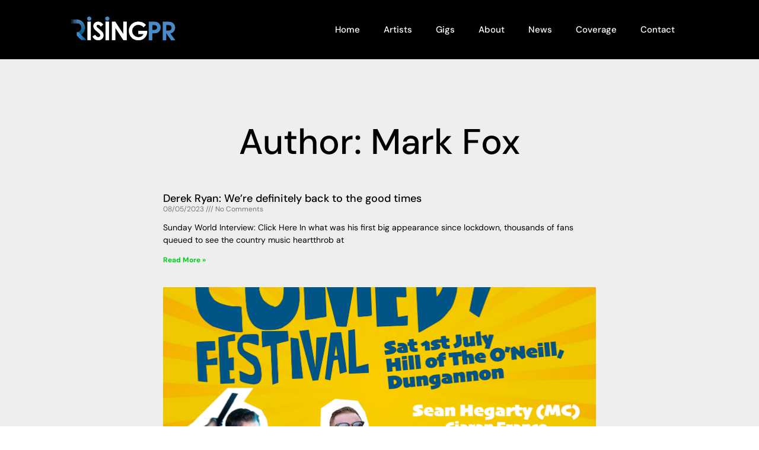

--- FILE ---
content_type: text/html; charset=UTF-8
request_url: https://risingpr.com/author/mfox/
body_size: 43860
content:
<!doctype html>
<html lang="en">
<head>
	<meta charset="UTF-8">
	<meta name="viewport" content="width=device-width, initial-scale=1">
	<link rel="profile" href="https://gmpg.org/xfn/11">
	<meta name='robots' content='index, follow, max-image-preview:large, max-snippet:-1, max-video-preview:-1' />

	<!-- This site is optimized with the Yoast SEO plugin v26.5 - https://yoast.com/wordpress/plugins/seo/ -->
	<title>Mark Fox, Author at Rising PR</title>
	<link rel="canonical" href="https://risingpr.com/author/mfox/" />
	<meta property="og:locale" content="en_US" />
	<meta property="og:type" content="profile" />
	<meta property="og:title" content="Mark Fox, Author at Rising PR" />
	<meta property="og:url" content="https://risingpr.com/author/mfox/" />
	<meta property="og:site_name" content="Rising PR" />
	<meta property="og:image" content="https://secure.gravatar.com/avatar/93d76900b834abe9aafbe79d6de111e9a16fea28d1e37c9e90f63c6b9a35d11d?s=500&d=mm&r=g" />
	<meta name="twitter:card" content="summary_large_image" />
	<script type="application/ld+json" class="yoast-schema-graph">{"@context":"https://schema.org","@graph":[{"@type":"ProfilePage","@id":"https://risingpr.com/author/mfox/","url":"https://risingpr.com/author/mfox/","name":"Mark Fox, Author at Rising PR","isPartOf":{"@id":"https://risingpr.com/#website"},"breadcrumb":{"@id":"https://risingpr.com/author/mfox/#breadcrumb"},"inLanguage":"en","potentialAction":[{"@type":"ReadAction","target":["https://risingpr.com/author/mfox/"]}]},{"@type":"BreadcrumbList","@id":"https://risingpr.com/author/mfox/#breadcrumb","itemListElement":[{"@type":"ListItem","position":1,"name":"Home","item":"https://risingpr.com/"},{"@type":"ListItem","position":2,"name":"Archives for Mark Fox"}]},{"@type":"WebSite","@id":"https://risingpr.com/#website","url":"https://risingpr.com/","name":"Rising PR","description":"","publisher":{"@id":"https://risingpr.com/#organization"},"potentialAction":[{"@type":"SearchAction","target":{"@type":"EntryPoint","urlTemplate":"https://risingpr.com/?s={search_term_string}"},"query-input":{"@type":"PropertyValueSpecification","valueRequired":true,"valueName":"search_term_string"}}],"inLanguage":"en"},{"@type":"Organization","@id":"https://risingpr.com/#organization","name":"Rising PR","url":"https://risingpr.com/","logo":{"@type":"ImageObject","inLanguage":"en","@id":"https://risingpr.com/#/schema/logo/image/","url":"https://risingpr.com/wp-content/uploads/2023/04/RisingPR-logo.png","contentUrl":"https://risingpr.com/wp-content/uploads/2023/04/RisingPR-logo.png","width":64,"height":76,"caption":"Rising PR"},"image":{"@id":"https://risingpr.com/#/schema/logo/image/"},"sameAs":["https://www.facebook.com/RisingPR/","https://www.instagram.com/risingmanagement/"]},{"@type":"Person","@id":"https://risingpr.com/#/schema/person/8a7f8dbb5d4acc467d30df60e9f9b796","name":"Mark Fox","image":{"@type":"ImageObject","inLanguage":"en","@id":"https://risingpr.com/#/schema/person/image/","url":"https://secure.gravatar.com/avatar/93d76900b834abe9aafbe79d6de111e9a16fea28d1e37c9e90f63c6b9a35d11d?s=96&d=mm&r=g","contentUrl":"https://secure.gravatar.com/avatar/93d76900b834abe9aafbe79d6de111e9a16fea28d1e37c9e90f63c6b9a35d11d?s=96&d=mm&r=g","caption":"Mark Fox"},"mainEntityOfPage":{"@id":"https://risingpr.com/author/mfox/"}}]}</script>
	<!-- / Yoast SEO plugin. -->


<link rel='dns-prefetch' href='//cdnjs.cloudflare.com' />
<link rel='dns-prefetch' href='//ajax.googleapis.com' />
<link rel='dns-prefetch' href='//fonts.googleapis.com' />
<link rel="alternate" type="application/rss+xml" title="Rising PR &raquo; Feed" href="https://risingpr.com/feed/" />
<link rel="alternate" type="application/rss+xml" title="Rising PR &raquo; Comments Feed" href="https://risingpr.com/comments/feed/" />
<link rel="alternate" type="application/rss+xml" title="Rising PR &raquo; Posts by Mark Fox Feed" href="https://risingpr.com/author/mfox/feed/" />
<style id='wp-img-auto-sizes-contain-inline-css'>
img:is([sizes=auto i],[sizes^="auto," i]){contain-intrinsic-size:3000px 1500px}
/*# sourceURL=wp-img-auto-sizes-contain-inline-css */
</style>
<link rel='stylesheet' id='font-awesome-5-all-css' href='https://risingpr.com/wp-content/plugins/elementor/assets/lib/font-awesome/css/all.min.css?ver=3.33.4' media='all' />
<link rel='stylesheet' id='font-awesome-4-shim-css' href='https://risingpr.com/wp-content/plugins/elementor/assets/lib/font-awesome/css/v4-shims.min.css?ver=3.33.4' media='all' />
<style id='wp-emoji-styles-inline-css'>

	img.wp-smiley, img.emoji {
		display: inline !important;
		border: none !important;
		box-shadow: none !important;
		height: 1em !important;
		width: 1em !important;
		margin: 0 0.07em !important;
		vertical-align: -0.1em !important;
		background: none !important;
		padding: 0 !important;
	}
/*# sourceURL=wp-emoji-styles-inline-css */
</style>
<link rel='stylesheet' id='wp-block-library-css' href='https://risingpr.com/wp-includes/css/dist/block-library/style.min.css?ver=6.9' media='all' />
<style id='global-styles-inline-css'>
:root{--wp--preset--aspect-ratio--square: 1;--wp--preset--aspect-ratio--4-3: 4/3;--wp--preset--aspect-ratio--3-4: 3/4;--wp--preset--aspect-ratio--3-2: 3/2;--wp--preset--aspect-ratio--2-3: 2/3;--wp--preset--aspect-ratio--16-9: 16/9;--wp--preset--aspect-ratio--9-16: 9/16;--wp--preset--color--black: #000000;--wp--preset--color--cyan-bluish-gray: #abb8c3;--wp--preset--color--white: #ffffff;--wp--preset--color--pale-pink: #f78da7;--wp--preset--color--vivid-red: #cf2e2e;--wp--preset--color--luminous-vivid-orange: #ff6900;--wp--preset--color--luminous-vivid-amber: #fcb900;--wp--preset--color--light-green-cyan: #7bdcb5;--wp--preset--color--vivid-green-cyan: #00d084;--wp--preset--color--pale-cyan-blue: #8ed1fc;--wp--preset--color--vivid-cyan-blue: #0693e3;--wp--preset--color--vivid-purple: #9b51e0;--wp--preset--gradient--vivid-cyan-blue-to-vivid-purple: linear-gradient(135deg,rgb(6,147,227) 0%,rgb(155,81,224) 100%);--wp--preset--gradient--light-green-cyan-to-vivid-green-cyan: linear-gradient(135deg,rgb(122,220,180) 0%,rgb(0,208,130) 100%);--wp--preset--gradient--luminous-vivid-amber-to-luminous-vivid-orange: linear-gradient(135deg,rgb(252,185,0) 0%,rgb(255,105,0) 100%);--wp--preset--gradient--luminous-vivid-orange-to-vivid-red: linear-gradient(135deg,rgb(255,105,0) 0%,rgb(207,46,46) 100%);--wp--preset--gradient--very-light-gray-to-cyan-bluish-gray: linear-gradient(135deg,rgb(238,238,238) 0%,rgb(169,184,195) 100%);--wp--preset--gradient--cool-to-warm-spectrum: linear-gradient(135deg,rgb(74,234,220) 0%,rgb(151,120,209) 20%,rgb(207,42,186) 40%,rgb(238,44,130) 60%,rgb(251,105,98) 80%,rgb(254,248,76) 100%);--wp--preset--gradient--blush-light-purple: linear-gradient(135deg,rgb(255,206,236) 0%,rgb(152,150,240) 100%);--wp--preset--gradient--blush-bordeaux: linear-gradient(135deg,rgb(254,205,165) 0%,rgb(254,45,45) 50%,rgb(107,0,62) 100%);--wp--preset--gradient--luminous-dusk: linear-gradient(135deg,rgb(255,203,112) 0%,rgb(199,81,192) 50%,rgb(65,88,208) 100%);--wp--preset--gradient--pale-ocean: linear-gradient(135deg,rgb(255,245,203) 0%,rgb(182,227,212) 50%,rgb(51,167,181) 100%);--wp--preset--gradient--electric-grass: linear-gradient(135deg,rgb(202,248,128) 0%,rgb(113,206,126) 100%);--wp--preset--gradient--midnight: linear-gradient(135deg,rgb(2,3,129) 0%,rgb(40,116,252) 100%);--wp--preset--font-size--small: 13px;--wp--preset--font-size--medium: 20px;--wp--preset--font-size--large: 36px;--wp--preset--font-size--x-large: 42px;--wp--preset--spacing--20: 0.44rem;--wp--preset--spacing--30: 0.67rem;--wp--preset--spacing--40: 1rem;--wp--preset--spacing--50: 1.5rem;--wp--preset--spacing--60: 2.25rem;--wp--preset--spacing--70: 3.38rem;--wp--preset--spacing--80: 5.06rem;--wp--preset--shadow--natural: 6px 6px 9px rgba(0, 0, 0, 0.2);--wp--preset--shadow--deep: 12px 12px 50px rgba(0, 0, 0, 0.4);--wp--preset--shadow--sharp: 6px 6px 0px rgba(0, 0, 0, 0.2);--wp--preset--shadow--outlined: 6px 6px 0px -3px rgb(255, 255, 255), 6px 6px rgb(0, 0, 0);--wp--preset--shadow--crisp: 6px 6px 0px rgb(0, 0, 0);}:root { --wp--style--global--content-size: 800px;--wp--style--global--wide-size: 1200px; }:where(body) { margin: 0; }.wp-site-blocks > .alignleft { float: left; margin-right: 2em; }.wp-site-blocks > .alignright { float: right; margin-left: 2em; }.wp-site-blocks > .aligncenter { justify-content: center; margin-left: auto; margin-right: auto; }:where(.wp-site-blocks) > * { margin-block-start: 24px; margin-block-end: 0; }:where(.wp-site-blocks) > :first-child { margin-block-start: 0; }:where(.wp-site-blocks) > :last-child { margin-block-end: 0; }:root { --wp--style--block-gap: 24px; }:root :where(.is-layout-flow) > :first-child{margin-block-start: 0;}:root :where(.is-layout-flow) > :last-child{margin-block-end: 0;}:root :where(.is-layout-flow) > *{margin-block-start: 24px;margin-block-end: 0;}:root :where(.is-layout-constrained) > :first-child{margin-block-start: 0;}:root :where(.is-layout-constrained) > :last-child{margin-block-end: 0;}:root :where(.is-layout-constrained) > *{margin-block-start: 24px;margin-block-end: 0;}:root :where(.is-layout-flex){gap: 24px;}:root :where(.is-layout-grid){gap: 24px;}.is-layout-flow > .alignleft{float: left;margin-inline-start: 0;margin-inline-end: 2em;}.is-layout-flow > .alignright{float: right;margin-inline-start: 2em;margin-inline-end: 0;}.is-layout-flow > .aligncenter{margin-left: auto !important;margin-right: auto !important;}.is-layout-constrained > .alignleft{float: left;margin-inline-start: 0;margin-inline-end: 2em;}.is-layout-constrained > .alignright{float: right;margin-inline-start: 2em;margin-inline-end: 0;}.is-layout-constrained > .aligncenter{margin-left: auto !important;margin-right: auto !important;}.is-layout-constrained > :where(:not(.alignleft):not(.alignright):not(.alignfull)){max-width: var(--wp--style--global--content-size);margin-left: auto !important;margin-right: auto !important;}.is-layout-constrained > .alignwide{max-width: var(--wp--style--global--wide-size);}body .is-layout-flex{display: flex;}.is-layout-flex{flex-wrap: wrap;align-items: center;}.is-layout-flex > :is(*, div){margin: 0;}body .is-layout-grid{display: grid;}.is-layout-grid > :is(*, div){margin: 0;}body{padding-top: 0px;padding-right: 0px;padding-bottom: 0px;padding-left: 0px;}a:where(:not(.wp-element-button)){text-decoration: underline;}:root :where(.wp-element-button, .wp-block-button__link){background-color: #32373c;border-width: 0;color: #fff;font-family: inherit;font-size: inherit;font-style: inherit;font-weight: inherit;letter-spacing: inherit;line-height: inherit;padding-top: calc(0.667em + 2px);padding-right: calc(1.333em + 2px);padding-bottom: calc(0.667em + 2px);padding-left: calc(1.333em + 2px);text-decoration: none;text-transform: inherit;}.has-black-color{color: var(--wp--preset--color--black) !important;}.has-cyan-bluish-gray-color{color: var(--wp--preset--color--cyan-bluish-gray) !important;}.has-white-color{color: var(--wp--preset--color--white) !important;}.has-pale-pink-color{color: var(--wp--preset--color--pale-pink) !important;}.has-vivid-red-color{color: var(--wp--preset--color--vivid-red) !important;}.has-luminous-vivid-orange-color{color: var(--wp--preset--color--luminous-vivid-orange) !important;}.has-luminous-vivid-amber-color{color: var(--wp--preset--color--luminous-vivid-amber) !important;}.has-light-green-cyan-color{color: var(--wp--preset--color--light-green-cyan) !important;}.has-vivid-green-cyan-color{color: var(--wp--preset--color--vivid-green-cyan) !important;}.has-pale-cyan-blue-color{color: var(--wp--preset--color--pale-cyan-blue) !important;}.has-vivid-cyan-blue-color{color: var(--wp--preset--color--vivid-cyan-blue) !important;}.has-vivid-purple-color{color: var(--wp--preset--color--vivid-purple) !important;}.has-black-background-color{background-color: var(--wp--preset--color--black) !important;}.has-cyan-bluish-gray-background-color{background-color: var(--wp--preset--color--cyan-bluish-gray) !important;}.has-white-background-color{background-color: var(--wp--preset--color--white) !important;}.has-pale-pink-background-color{background-color: var(--wp--preset--color--pale-pink) !important;}.has-vivid-red-background-color{background-color: var(--wp--preset--color--vivid-red) !important;}.has-luminous-vivid-orange-background-color{background-color: var(--wp--preset--color--luminous-vivid-orange) !important;}.has-luminous-vivid-amber-background-color{background-color: var(--wp--preset--color--luminous-vivid-amber) !important;}.has-light-green-cyan-background-color{background-color: var(--wp--preset--color--light-green-cyan) !important;}.has-vivid-green-cyan-background-color{background-color: var(--wp--preset--color--vivid-green-cyan) !important;}.has-pale-cyan-blue-background-color{background-color: var(--wp--preset--color--pale-cyan-blue) !important;}.has-vivid-cyan-blue-background-color{background-color: var(--wp--preset--color--vivid-cyan-blue) !important;}.has-vivid-purple-background-color{background-color: var(--wp--preset--color--vivid-purple) !important;}.has-black-border-color{border-color: var(--wp--preset--color--black) !important;}.has-cyan-bluish-gray-border-color{border-color: var(--wp--preset--color--cyan-bluish-gray) !important;}.has-white-border-color{border-color: var(--wp--preset--color--white) !important;}.has-pale-pink-border-color{border-color: var(--wp--preset--color--pale-pink) !important;}.has-vivid-red-border-color{border-color: var(--wp--preset--color--vivid-red) !important;}.has-luminous-vivid-orange-border-color{border-color: var(--wp--preset--color--luminous-vivid-orange) !important;}.has-luminous-vivid-amber-border-color{border-color: var(--wp--preset--color--luminous-vivid-amber) !important;}.has-light-green-cyan-border-color{border-color: var(--wp--preset--color--light-green-cyan) !important;}.has-vivid-green-cyan-border-color{border-color: var(--wp--preset--color--vivid-green-cyan) !important;}.has-pale-cyan-blue-border-color{border-color: var(--wp--preset--color--pale-cyan-blue) !important;}.has-vivid-cyan-blue-border-color{border-color: var(--wp--preset--color--vivid-cyan-blue) !important;}.has-vivid-purple-border-color{border-color: var(--wp--preset--color--vivid-purple) !important;}.has-vivid-cyan-blue-to-vivid-purple-gradient-background{background: var(--wp--preset--gradient--vivid-cyan-blue-to-vivid-purple) !important;}.has-light-green-cyan-to-vivid-green-cyan-gradient-background{background: var(--wp--preset--gradient--light-green-cyan-to-vivid-green-cyan) !important;}.has-luminous-vivid-amber-to-luminous-vivid-orange-gradient-background{background: var(--wp--preset--gradient--luminous-vivid-amber-to-luminous-vivid-orange) !important;}.has-luminous-vivid-orange-to-vivid-red-gradient-background{background: var(--wp--preset--gradient--luminous-vivid-orange-to-vivid-red) !important;}.has-very-light-gray-to-cyan-bluish-gray-gradient-background{background: var(--wp--preset--gradient--very-light-gray-to-cyan-bluish-gray) !important;}.has-cool-to-warm-spectrum-gradient-background{background: var(--wp--preset--gradient--cool-to-warm-spectrum) !important;}.has-blush-light-purple-gradient-background{background: var(--wp--preset--gradient--blush-light-purple) !important;}.has-blush-bordeaux-gradient-background{background: var(--wp--preset--gradient--blush-bordeaux) !important;}.has-luminous-dusk-gradient-background{background: var(--wp--preset--gradient--luminous-dusk) !important;}.has-pale-ocean-gradient-background{background: var(--wp--preset--gradient--pale-ocean) !important;}.has-electric-grass-gradient-background{background: var(--wp--preset--gradient--electric-grass) !important;}.has-midnight-gradient-background{background: var(--wp--preset--gradient--midnight) !important;}.has-small-font-size{font-size: var(--wp--preset--font-size--small) !important;}.has-medium-font-size{font-size: var(--wp--preset--font-size--medium) !important;}.has-large-font-size{font-size: var(--wp--preset--font-size--large) !important;}.has-x-large-font-size{font-size: var(--wp--preset--font-size--x-large) !important;}
:root :where(.wp-block-pullquote){font-size: 1.5em;line-height: 1.6;}
/*# sourceURL=global-styles-inline-css */
</style>
<link rel='stylesheet' id='eventer_ui_css-css' href='//ajax.googleapis.com/ajax/libs/jqueryui/1.9.0/themes/base/jquery-ui.css?ver=1.9.0' media='' />
<link rel='stylesheet' id='eventer-style-css' href='https://risingpr.com/wp-content/plugins/eventer/css/eventer_style.css?ver=6.9' media='all' />
<style id='eventer-style-inline-css'>
.eventer .eventer-btn-primary,.eventer .eventer-btn-primary:hover,.eventer input[type="radio"]:checked, .eventer input[type="checkbox"]:checked,.eventer-btn-default:hover,.fc button.fc-state-active{
				border-color: #498aca;
				}
			.eventer-loader,.eventer input[type="radio"]:checked:before, .eventer input[type="checkbox"]:checked:before,.eventer-ticket-confirmation-left > div:before,.eventer-ticket-price-total,.eventer .eventer-btn-default:hover,.eventer-countdown .eventer-event-date,.eventer .eventer-pagination li.active,.eventer-event-grid-item-dbg .eventer-event-grid-item-inside,.eventer-switcher-current-month-in > span,.eventer-plain-links,.eventer-detailed-list .eventer-dater,.eventer-modern-list .eventer-dater:before,.eventer-quick-ticket-info .eventer-ticket-type-price,.eventer-featured-date,.eventer-slider-type1 .eventer-slider-content{
				background-color: #498aca
			}
			.eventer .eventer-btn-primary,.eventer .eventer-btn-primary:disabled,.eventer .eventer-btn-primary:disabled:hover,.eventer .eventer-btn-primary:hover,.eventer-q-field input[type="button"]:hover,.eventer-switcher-actions-view a:hover,.eventer .eventer-switcher-actions-view a.active,.fc button.fc-state-active,.eventer-custom-ui-datepicker.ui-datepicker .ui-widget-header, .eventer-custom-ui-datepicker.ui-datepicker .ui-datepicker-header,.eventer-custom-ui-datepicker.ui-datepicker td.ui-datepicker-current-day,.eventer-custom-ui-datepicker.ui-datepicker td .ui-state-hover,.eventer .eventer-switcher-actions-view a.today-btn,.eventer .eventer-switcher-actions-view .trigger-active,.eventer-status-badge,.eventer-dash-nav-right li.eventer-fe-usermenu img, .eventer-fe-usermenu .eventer-fe-dropdown-in,.eventer-fe-ele-icon,.eventer-fe-datepicker.eventer-datepicker>.eventer-datepicker_header,.eventer-fe-datepicker.eventer-datepicker>.eventer-datepicker_inner_container>.eventer-datepicker_calendar>.eventer-datepicker_table>tbody>tr>td.hover,.eventer-fe-datepicker.eventer-datepicker>.eventer-datepicker_inner_container>.eventer-datepicker_calendar>.eventer-datepicker_table>tbody>tr>td.active,.eventer-fe-datepicker.eventer-datepicker>.eventer-datepicker_inner_container>.eventer-datepicker_calendar>.eventer-datepicker_table>tbody>tr>td.wday_sat:not(.day_in_past):hover,.eventer-fe-datepicker.eventer-datepicker>.eventer-datepicker_inner_container>.eventer-datepicker_calendar>.eventer-datepicker_table>tbody>tr>td.wday_sun:not(.day_in_past):hover,.eventer-fe-add-field-value:hover,.eventer-fe-datepicker.eventer-datepicker>.eventer-datepicker_inner_container>.eventer-datepicker_calendar>.eventer-datepicker_table>tbody>tr>td.wday_sat.active,.eventer-fe-datepicker.eventer-datepicker>.eventer-datepicker_inner_container>.eventer-datepicker_calendar>.eventer-datepicker_table>tbody>tr>td.wday_sun.active,.eventer-fe-ticket-count,.eventer-accent-bg,.eventer-schedule-time{
				background: #498aca
			}
			.eventer .eventer-ticket-confirmation-right a:not(.eventer-btn),.eventer-ticket-printable h3, .eventer a,.eventer-actions a:hover,.eventer-event-save > ul > li a:hover,.eventer-compact-list .eventer-event-venue i,.eventer-fe-dash-nav ul li a:hover,.eventer-fe-dash-nav ul li.active a,.eventer-dash-nav-right li.eventer-fe-usermenu a:hover,.eventer-fe-dash-nav ul li a:hover i,.eventer-fe-dash-nav ul li.active a i,.eventer-fe-infolist li strong,.eventer-fe-ele-settings:hover,.eventer-fe-ele-copy:hover,.eventer-fe-ele-paste:hover,.eventer-nav-all-users li a:hover,.eventer-booking-order, .eventer-accent-color,.eventer-detailed-col .eventer-event-title a:hover,.eventer-grid-clean .eventer-event-title a:hover,.eventer-grid-featured .eventer-event-title a:hover,.eventer-grid-featured .eventer-event-share li a:hover,.eventer-grid-products .eventer-event-title a:hover,.eventer-grid-products .eventer-grid-meta > div > i,.eventer-grid-modern .eventer-event-day,.eventer-grid-modern .eventer-event-title a:hover,.eventer-slider-type1 .eventer-event-title a:hover,.eventer-single-style2 .eventer-single-header .eventer-event-share li a:hover,.eventer-organizer-block .eventer-organizer-info > span,.eventer-organizer-block ul > li i,.eventer-organizer-block .eventer-organizer-info > ul > li a:hover{
				color: #498aca
			}
			/*.eventer-fe-ele-settings:hover,.eventer-fe-ele-copy:hover,.eventer-fe-ele-paste:hover,.eventer-nav-all-users li a:hover{
				color: #498aca!important
			}*//* This code was commented out while adding eventer stage2*/
			.eventer-actions a:hover,.eventer-fe-usermenu.eventer-fe-dd:before{
				border-bottom-color: #498aca
			}
			.eventer-compact-list .eventer-event-date{
				border-top-color: #498aca
			}
			.eventer-minimal-list .eventer-event-list-item,.eventer-event-grid-item-plain .eventer-event-grid-item-inside,.eventer-event-grid-item-dbg .eventer-event-grid-item-inside{
				border-left-color: #498aca
			}
/*# sourceURL=eventer-style-inline-css */
</style>
<link rel='stylesheet' id='owl-carousel-css' href='https://risingpr.com/wp-content/plugins/eventer/vendors/owl-carousel/css/owl.carousel.css?ver=6.9' media='all' />
<link rel='stylesheet' id='eventer-owl-theme-css' href='https://risingpr.com/wp-content/plugins/eventer/vendors/owl-carousel/css/owl.theme.css?ver=6.9' media='all' />
<link rel='stylesheet' id='eventer-line-icons-css' href='https://risingpr.com/wp-content/plugins/eventer/css/eventer-simple-line-icons.css?ver=6.9' media='all' />
<link rel='stylesheet' id='eventer-google-css-oswald-css' href='//fonts.googleapis.com/css?family=Oswald%3A400%2C700%7COpen+Sans%3A400%2C400i%2C700%7CGreat+Vibes&#038;subset&#038;ver=6.9' media='all' />
<link rel='stylesheet' id='eventer-modal-css' href='https://risingpr.com/wp-content/plugins/eventer/css/jquery.modal.min.css?ver=6.9' media='all' />
<link rel='stylesheet' id='wpa-css-css' href='https://risingpr.com/wp-content/plugins/honeypot/includes/css/wpa.css?ver=2.3.04' media='all' />
<link rel='stylesheet' id='cute-alert-css' href='https://risingpr.com/wp-content/plugins/metform/public/assets/lib/cute-alert/style.css?ver=4.0.8' media='all' />
<link rel='stylesheet' id='text-editor-style-css' href='https://risingpr.com/wp-content/plugins/metform/public/assets/css/text-editor.css?ver=4.0.8' media='all' />
<link rel='stylesheet' id='hello-elementor-css' href='https://risingpr.com/wp-content/themes/hello-elementor/assets/css/reset.css?ver=3.4.5' media='all' />
<link rel='stylesheet' id='hello-elementor-theme-style-css' href='https://risingpr.com/wp-content/themes/hello-elementor/assets/css/theme.css?ver=3.4.5' media='all' />
<link rel='stylesheet' id='hello-elementor-header-footer-css' href='https://risingpr.com/wp-content/themes/hello-elementor/assets/css/header-footer.css?ver=3.4.5' media='all' />
<link rel='stylesheet' id='elementor-frontend-css' href='https://risingpr.com/wp-content/plugins/elementor/assets/css/frontend.min.css?ver=3.33.4' media='all' />
<link rel='stylesheet' id='elementor-post-10-css' href='https://risingpr.com/wp-content/uploads/elementor/css/post-10.css?ver=1765641745' media='all' />
<link rel='stylesheet' id='eael-general-css' href='https://risingpr.com/wp-content/plugins/essential-addons-for-elementor-lite/assets/front-end/css/view/general.min.css?ver=6.5.3' media='all' />
<link rel='stylesheet' id='eael-1282-css' href='https://risingpr.com/wp-content/uploads/essential-addons-elementor/eael-1282.css?ver=1683526598' media='all' />
<link rel='stylesheet' id='widget-image-css' href='https://risingpr.com/wp-content/plugins/elementor/assets/css/widget-image.min.css?ver=3.33.4' media='all' />
<link rel='stylesheet' id='widget-nav-menu-css' href='https://risingpr.com/wp-content/plugins/elementor-pro/assets/css/widget-nav-menu.min.css?ver=3.32.2' media='all' />
<link rel='stylesheet' id='widget-divider-css' href='https://risingpr.com/wp-content/plugins/elementor/assets/css/widget-divider.min.css?ver=3.33.4' media='all' />
<link rel='stylesheet' id='e-sticky-css' href='https://risingpr.com/wp-content/plugins/elementor-pro/assets/css/modules/sticky.min.css?ver=3.32.2' media='all' />
<link rel='stylesheet' id='widget-icon-list-css' href='https://risingpr.com/wp-content/plugins/elementor/assets/css/widget-icon-list.min.css?ver=3.33.4' media='all' />
<link rel='stylesheet' id='widget-social-icons-css' href='https://risingpr.com/wp-content/plugins/elementor/assets/css/widget-social-icons.min.css?ver=3.33.4' media='all' />
<link rel='stylesheet' id='e-apple-webkit-css' href='https://risingpr.com/wp-content/plugins/elementor/assets/css/conditionals/apple-webkit.min.css?ver=3.33.4' media='all' />
<link rel='stylesheet' id='widget-heading-css' href='https://risingpr.com/wp-content/plugins/elementor/assets/css/widget-heading.min.css?ver=3.33.4' media='all' />
<link rel='stylesheet' id='widget-form-css' href='https://risingpr.com/wp-content/plugins/elementor-pro/assets/css/widget-form.min.css?ver=3.32.2' media='all' />
<link rel='stylesheet' id='widget-posts-css' href='https://risingpr.com/wp-content/plugins/elementor-pro/assets/css/widget-posts.min.css?ver=3.32.2' media='all' />
<link rel='stylesheet' id='elementor-icons-css' href='https://risingpr.com/wp-content/plugins/elementor/assets/lib/eicons/css/elementor-icons.min.css?ver=5.44.0' media='all' />
<style id='elementor-icons-inline-css'>

		.elementor-add-new-section .elementor-add-templately-promo-button{
            background-color: #5d4fff;
            background-image: url(https://risingpr.com/wp-content/plugins/essential-addons-for-elementor-lite/assets/admin/images/templately/logo-icon.svg);
            background-repeat: no-repeat;
            background-position: center center;
            position: relative;
        }
        
		.elementor-add-new-section .elementor-add-templately-promo-button > i{
            height: 12px;
        }
        
        body .elementor-add-new-section .elementor-add-section-area-button {
            margin-left: 0;
        }

		.elementor-add-new-section .elementor-add-templately-promo-button{
            background-color: #5d4fff;
            background-image: url(https://risingpr.com/wp-content/plugins/essential-addons-for-elementor-lite/assets/admin/images/templately/logo-icon.svg);
            background-repeat: no-repeat;
            background-position: center center;
            position: relative;
        }
        
		.elementor-add-new-section .elementor-add-templately-promo-button > i{
            height: 12px;
        }
        
        body .elementor-add-new-section .elementor-add-section-area-button {
            margin-left: 0;
        }
/*# sourceURL=elementor-icons-inline-css */
</style>
<link rel='stylesheet' id='eihe-front-style-css' href='https://risingpr.com/wp-content/plugins/image-hover-effects-addon-for-elementor/assets/style.min.css?ver=1.4.4' media='all' />
<link rel='stylesheet' id='elementor-post-1282-css' href='https://risingpr.com/wp-content/uploads/elementor/css/post-1282.css?ver=1765641746' media='all' />
<link rel='stylesheet' id='elementor-post-224-css' href='https://risingpr.com/wp-content/uploads/elementor/css/post-224.css?ver=1765641746' media='all' />
<link rel='stylesheet' id='elementor-post-2079-css' href='https://risingpr.com/wp-content/uploads/elementor/css/post-2079.css?ver=1765642724' media='all' />
<link rel='stylesheet' id='ekit-widget-styles-css' href='https://risingpr.com/wp-content/plugins/elementskit-lite/widgets/init/assets/css/widget-styles.css?ver=3.7.7' media='all' />
<link rel='stylesheet' id='ekit-responsive-css' href='https://risingpr.com/wp-content/plugins/elementskit-lite/widgets/init/assets/css/responsive.css?ver=3.7.7' media='all' />
<link rel='stylesheet' id='elementor-gf-local-dmsans-css' href='https://risingpr.com/wp-content/uploads/elementor/google-fonts/css/dmsans.css?ver=1745412951' media='all' />
<link rel='stylesheet' id='elementor-gf-local-poppins-css' href='https://risingpr.com/wp-content/uploads/elementor/google-fonts/css/poppins.css?ver=1745412953' media='all' />
<link rel='stylesheet' id='elementor-gf-local-prompt-css' href='https://risingpr.com/wp-content/uploads/elementor/google-fonts/css/prompt.css?ver=1745412955' media='all' />
<link rel='stylesheet' id='elementor-icons-shared-0-css' href='https://risingpr.com/wp-content/plugins/elementor/assets/lib/font-awesome/css/fontawesome.min.css?ver=5.15.3' media='all' />
<link rel='stylesheet' id='elementor-icons-fa-solid-css' href='https://risingpr.com/wp-content/plugins/elementor/assets/lib/font-awesome/css/solid.min.css?ver=5.15.3' media='all' />
<link rel='stylesheet' id='elementor-icons-fa-brands-css' href='https://risingpr.com/wp-content/plugins/elementor/assets/lib/font-awesome/css/brands.min.css?ver=5.15.3' media='all' />
<script src="https://risingpr.com/wp-content/plugins/elementor/assets/lib/font-awesome/js/v4-shims.min.js?ver=3.33.4" id="font-awesome-4-shim-js"></script>
<script src="https://risingpr.com/wp-includes/js/jquery/jquery.min.js?ver=3.7.1" id="jquery-core-js"></script>
<script src="https://risingpr.com/wp-includes/js/jquery/jquery-migrate.min.js?ver=3.4.1" id="jquery-migrate-js"></script>
<script src="https://risingpr.com/wp-content/plugins/eventer/front/fullcalendar/lib/moment.min.js?ver=6.9" id="fullcalendar-moment-js"></script>
<link rel="https://api.w.org/" href="https://risingpr.com/wp-json/" /><link rel="alternate" title="JSON" type="application/json" href="https://risingpr.com/wp-json/wp/v2/users/2" /><link rel="EditURI" type="application/rsd+xml" title="RSD" href="https://risingpr.com/xmlrpc.php?rsd" />
<meta name="generator" content="WordPress 6.9" />
<meta name="generator" content="Elementor 3.33.4; features: additional_custom_breakpoints; settings: css_print_method-external, google_font-enabled, font_display-swap">
			<style>
				.e-con.e-parent:nth-of-type(n+4):not(.e-lazyloaded):not(.e-no-lazyload),
				.e-con.e-parent:nth-of-type(n+4):not(.e-lazyloaded):not(.e-no-lazyload) * {
					background-image: none !important;
				}
				@media screen and (max-height: 1024px) {
					.e-con.e-parent:nth-of-type(n+3):not(.e-lazyloaded):not(.e-no-lazyload),
					.e-con.e-parent:nth-of-type(n+3):not(.e-lazyloaded):not(.e-no-lazyload) * {
						background-image: none !important;
					}
				}
				@media screen and (max-height: 640px) {
					.e-con.e-parent:nth-of-type(n+2):not(.e-lazyloaded):not(.e-no-lazyload),
					.e-con.e-parent:nth-of-type(n+2):not(.e-lazyloaded):not(.e-no-lazyload) * {
						background-image: none !important;
					}
				}
			</style>
			<link rel="icon" href="https://risingpr.com/wp-content/uploads/2023/04/cropped-Ua_AtJFg-1-32x32.png" sizes="32x32" />
<link rel="icon" href="https://risingpr.com/wp-content/uploads/2023/04/cropped-Ua_AtJFg-1-192x192.png" sizes="192x192" />
<link rel="apple-touch-icon" href="https://risingpr.com/wp-content/uploads/2023/04/cropped-Ua_AtJFg-1-180x180.png" />
<meta name="msapplication-TileImage" content="https://risingpr.com/wp-content/uploads/2023/04/cropped-Ua_AtJFg-1-270x270.png" />
		<style id="wp-custom-css">
			

/** Start Block Kit CSS: 136-3-fc37602abad173a9d9d95d89bbe6bb80 **/

.envato-block__preview{overflow: visible !important;}

/** End Block Kit CSS: 136-3-fc37602abad173a9d9d95d89bbe6bb80 **/



/** Start Block Kit CSS: 143-3-7969bb877702491bc5ca272e536ada9d **/

.envato-block__preview{overflow: visible;}
/* Material Button Click Effect */
.envato-kit-140-material-hit .menu-item a,
.envato-kit-140-material-button .elementor-button{
  background-position: center;
  transition: background 0.8s;
}
.envato-kit-140-material-hit .menu-item a:hover,
.envato-kit-140-material-button .elementor-button:hover{
  background: radial-gradient(circle, transparent 1%, #fff 1%) center/15000%;
}
.envato-kit-140-material-hit .menu-item a:active,
.envato-kit-140-material-button .elementor-button:active{
  background-color: #FFF;
  background-size: 100%;
  transition: background 0s;
}

/* Field Shadow */
.envato-kit-140-big-shadow-form .elementor-field-textual{
	box-shadow: 0 20px 30px rgba(0,0,0, .05);
}

/* FAQ */
.envato-kit-140-faq .elementor-accordion .elementor-accordion-item{
	border-width: 0 0 1px !important;
}

/* Scrollable Columns */
.envato-kit-140-scrollable{
	 height: 100%;
   overflow: auto;
   overflow-x: hidden;
}

/* ImageBox: No Space */
.envato-kit-140-imagebox-nospace:hover{
	transform: scale(1.1);
	transition: all 0.3s;
}
.envato-kit-140-imagebox-nospace figure{
	line-height: 0;
}

.envato-kit-140-slide .elementor-slide-content{
	background: #FFF;
	margin-left: -60px;
	padding: 1em;
}
.envato-kit-140-carousel .slick-active:not(.slick-current)  img{
	padding: 20px !important;
	transition: all .9s;
}

/** End Block Kit CSS: 143-3-7969bb877702491bc5ca272e536ada9d **/



/** Start Block Kit CSS: 72-3-34d2cc762876498c8f6be5405a48e6e2 **/

.envato-block__preview{overflow: visible;}

/*Kit 69 Custom Styling for buttons */
.envato-kit-69-slide-btn .elementor-button,
.envato-kit-69-cta-btn .elementor-button,
.envato-kit-69-flip-btn .elementor-button{
	border-left: 0px !important;
	border-bottom: 0px !important;
	border-right: 0px !important;
	padding: 15px 0 0 !important;
}
.envato-kit-69-slide-btn .elementor-slide-button:hover,
.envato-kit-69-cta-btn .elementor-button:hover,
.envato-kit-69-flip-btn .elementor-button:hover{
	margin-bottom: 20px;
}
.envato-kit-69-menu .elementor-nav-menu--main a:hover{
	margin-top: -7px;
	padding-top: 4px;
	border-bottom: 1px solid #FFF;
}
/* Fix menu dropdown width */
.envato-kit-69-menu .elementor-nav-menu--dropdown{
	width: 100% !important;
}

/** End Block Kit CSS: 72-3-34d2cc762876498c8f6be5405a48e6e2 **/



/** Start Block Kit CSS: 142-3-a175df65179b9ef6a5ca9f1b2c0202b9 **/

.envato-block__preview{
	overflow: visible;
}

/* Border Radius */
.envato-kit-139-accordion .elementor-widget-container{
	border-radius: 10px !important;
}
.envato-kit-139-map iframe,
.envato-kit-139-slider .slick-slide,
.envato-kit-139-flipbox .elementor-flip-box div{
		border-radius: 10px !important;

}


/** End Block Kit CSS: 142-3-a175df65179b9ef6a5ca9f1b2c0202b9 **/



/** Start Block Kit CSS: 135-3-c665d4805631b9a8bf464e65129b2f58 **/

.envato-block__preview{overflow: visible;}

/** End Block Kit CSS: 135-3-c665d4805631b9a8bf464e65129b2f58 **/



/** Start Block Kit CSS: 141-3-1d55f1e76be9fb1a8d9de88accbe962f **/

.envato-kit-138-bracket .elementor-widget-container > *:before{
	content:"[";
	color:#ffab00;
	display:inline-block;
	margin-right:4px;
	line-height:1em;
	position:relative;
	top:-1px;
}

.envato-kit-138-bracket .elementor-widget-container > *:after{
	content:"]";
	color:#ffab00;
	display:inline-block;
	margin-left:4px;
	line-height:1em;
	position:relative;
	top:-1px;
}

/** End Block Kit CSS: 141-3-1d55f1e76be9fb1a8d9de88accbe962f **/

		</style>
		</head>
<body class="archive author author-mfox author-2 wp-custom-logo wp-embed-responsive wp-theme-hello-elementor hello-elementor-default elementor-page-2079 elementor-default elementor-template-full-width elementor-kit-10">


<a class="skip-link screen-reader-text" href="#content">Skip to content</a>

		<header data-elementor-type="header" data-elementor-id="1282" class="elementor elementor-1282 elementor-location-header" data-elementor-post-type="elementor_library">
					<header data-particle_enable="false" data-particle-mobile-disabled="false" class="elementor-section elementor-top-section elementor-element elementor-element-291b6354 elementor-section-content-middle elementor-section-height-min-height elementor-hidden-tablet elementor-hidden-mobile elementor-section-boxed elementor-section-height-default elementor-section-items-middle" data-id="291b6354" data-element_type="section" data-settings="{&quot;background_background&quot;:&quot;classic&quot;}">
						<div class="elementor-container elementor-column-gap-no">
					<div class="elementor-column elementor-col-25 elementor-top-column elementor-element elementor-element-58f53d29" data-id="58f53d29" data-element_type="column">
			<div class="elementor-widget-wrap elementor-element-populated">
						<div class="elementor-element elementor-element-47acf04 elementor-widget elementor-widget-image" data-id="47acf04" data-element_type="widget" data-widget_type="image.default">
				<div class="elementor-widget-container">
																<a href="https://risingpr.com/">
							<img fetchpriority="high" width="800" height="327" src="https://risingpr.com/wp-content/uploads/2023/04/logo-edited.png" class="attachment-large size-large wp-image-47" alt="" srcset="https://risingpr.com/wp-content/uploads/2023/04/logo-edited.png 800w, https://risingpr.com/wp-content/uploads/2023/04/logo-edited-300x123.png 300w, https://risingpr.com/wp-content/uploads/2023/04/logo-edited-768x314.png 768w" sizes="(max-width: 800px) 100vw, 800px" />								</a>
															</div>
				</div>
					</div>
		</div>
				<div class="elementor-column elementor-col-50 elementor-top-column elementor-element elementor-element-2d6c5feb" data-id="2d6c5feb" data-element_type="column">
			<div class="elementor-widget-wrap elementor-element-populated">
						<div class="elementor-element elementor-element-73ddf7ec elementor-nav-menu__align-end elementor-nav-menu--stretch elementor-nav-menu--dropdown-tablet elementor-nav-menu__text-align-aside elementor-nav-menu--toggle elementor-nav-menu--burger elementor-widget elementor-widget-nav-menu" data-id="73ddf7ec" data-element_type="widget" data-settings="{&quot;full_width&quot;:&quot;stretch&quot;,&quot;layout&quot;:&quot;horizontal&quot;,&quot;submenu_icon&quot;:{&quot;value&quot;:&quot;&lt;i class=\&quot;fas fa-caret-down\&quot; aria-hidden=\&quot;true\&quot;&gt;&lt;\/i&gt;&quot;,&quot;library&quot;:&quot;fa-solid&quot;},&quot;toggle&quot;:&quot;burger&quot;}" data-widget_type="nav-menu.default">
				<div class="elementor-widget-container">
								<nav aria-label="Menu" class="elementor-nav-menu--main elementor-nav-menu__container elementor-nav-menu--layout-horizontal e--pointer-underline e--animation-fade">
				<ul id="menu-1-73ddf7ec" class="elementor-nav-menu"><li class="menu-item menu-item-type-post_type menu-item-object-page menu-item-home menu-item-1305"><a href="https://risingpr.com/" class="elementor-item">Home</a></li>
<li class="menu-item menu-item-type-post_type menu-item-object-page menu-item-1308"><a href="https://risingpr.com/bands/" class="elementor-item">Artists</a></li>
<li class="menu-item menu-item-type-post_type menu-item-object-page menu-item-1309"><a href="https://risingpr.com/shows/" class="elementor-item">Gigs</a></li>
<li class="menu-item menu-item-type-post_type menu-item-object-page menu-item-1310"><a href="https://risingpr.com/about/" class="elementor-item">About</a></li>
<li class="menu-item menu-item-type-custom menu-item-object-custom menu-item-1311"><a href="https://risingpr.com/category/latest-news/" class="elementor-item">News</a></li>
<li class="menu-item menu-item-type-post_type menu-item-object-page menu-item-1543"><a href="https://risingpr.com/coverage/" class="elementor-item">Coverage</a></li>
<li class="menu-item menu-item-type-post_type menu-item-object-page menu-item-1307"><a href="https://risingpr.com/contact/" class="elementor-item">Contact</a></li>
</ul>			</nav>
					<div class="elementor-menu-toggle" role="button" tabindex="0" aria-label="Menu Toggle" aria-expanded="false">
			<i aria-hidden="true" role="presentation" class="elementor-menu-toggle__icon--open eicon-menu-bar"></i><i aria-hidden="true" role="presentation" class="elementor-menu-toggle__icon--close eicon-close"></i>		</div>
					<nav class="elementor-nav-menu--dropdown elementor-nav-menu__container" aria-hidden="true">
				<ul id="menu-2-73ddf7ec" class="elementor-nav-menu"><li class="menu-item menu-item-type-post_type menu-item-object-page menu-item-home menu-item-1305"><a href="https://risingpr.com/" class="elementor-item" tabindex="-1">Home</a></li>
<li class="menu-item menu-item-type-post_type menu-item-object-page menu-item-1308"><a href="https://risingpr.com/bands/" class="elementor-item" tabindex="-1">Artists</a></li>
<li class="menu-item menu-item-type-post_type menu-item-object-page menu-item-1309"><a href="https://risingpr.com/shows/" class="elementor-item" tabindex="-1">Gigs</a></li>
<li class="menu-item menu-item-type-post_type menu-item-object-page menu-item-1310"><a href="https://risingpr.com/about/" class="elementor-item" tabindex="-1">About</a></li>
<li class="menu-item menu-item-type-custom menu-item-object-custom menu-item-1311"><a href="https://risingpr.com/category/latest-news/" class="elementor-item" tabindex="-1">News</a></li>
<li class="menu-item menu-item-type-post_type menu-item-object-page menu-item-1543"><a href="https://risingpr.com/coverage/" class="elementor-item" tabindex="-1">Coverage</a></li>
<li class="menu-item menu-item-type-post_type menu-item-object-page menu-item-1307"><a href="https://risingpr.com/contact/" class="elementor-item" tabindex="-1">Contact</a></li>
</ul>			</nav>
						</div>
				</div>
					</div>
		</div>
				<div class="elementor-column elementor-col-25 elementor-top-column elementor-element elementor-element-575f4de1" data-id="575f4de1" data-element_type="column">
			<div class="elementor-widget-wrap">
							</div>
		</div>
					</div>
		</header>
				<section data-particle_enable="false" data-particle-mobile-disabled="false" class="elementor-section elementor-top-section elementor-element elementor-element-17d94d2a elementor-section-height-min-height elementor-section-content-middle elementor-hidden-desktop elementor-section-boxed elementor-section-height-default elementor-section-items-middle" data-id="17d94d2a" data-element_type="section" data-settings="{&quot;sticky&quot;:&quot;top&quot;,&quot;sticky_on&quot;:[&quot;desktop&quot;,&quot;tablet&quot;,&quot;mobile&quot;],&quot;sticky_offset&quot;:0,&quot;sticky_effects_offset&quot;:0,&quot;sticky_anchor_link_offset&quot;:0}">
							<div class="elementor-background-overlay"></div>
							<div class="elementor-container elementor-column-gap-default">
					<div class="elementor-column elementor-col-50 elementor-top-column elementor-element elementor-element-2279f211" data-id="2279f211" data-element_type="column">
			<div class="elementor-widget-wrap elementor-element-populated">
						<div class="elementor-element elementor-element-33f37e03 elementor-widget__width-auto elementor-widget elementor-widget-image" data-id="33f37e03" data-element_type="widget" data-widget_type="image.default">
				<div class="elementor-widget-container">
																<a href="https://risingpr.com/">
							<img fetchpriority="high" width="800" height="327" src="https://risingpr.com/wp-content/uploads/2023/04/logo-edited.png" class="attachment-large size-large wp-image-47" alt="" srcset="https://risingpr.com/wp-content/uploads/2023/04/logo-edited.png 800w, https://risingpr.com/wp-content/uploads/2023/04/logo-edited-300x123.png 300w, https://risingpr.com/wp-content/uploads/2023/04/logo-edited-768x314.png 768w" sizes="(max-width: 800px) 100vw, 800px" />								</a>
															</div>
				</div>
					</div>
		</div>
				<div class="elementor-column elementor-col-50 elementor-top-column elementor-element elementor-element-481ee195" data-id="481ee195" data-element_type="column">
			<div class="elementor-widget-wrap elementor-element-populated">
						<section data-particle_enable="false" data-particle-mobile-disabled="false" class="elementor-section elementor-inner-section elementor-element elementor-element-712fc645 f-open elementor-section-boxed elementor-section-height-default elementor-section-height-default" data-id="712fc645" data-element_type="section">
						<div class="elementor-container elementor-column-gap-no">
					<div class="elementor-column elementor-col-100 elementor-inner-column elementor-element elementor-element-2e8c230f" data-id="2e8c230f" data-element_type="column">
			<div class="elementor-widget-wrap elementor-element-populated">
						<div class="elementor-element elementor-element-1bb08f73 elementor-widget-divider--view-line elementor-widget elementor-widget-divider" data-id="1bb08f73" data-element_type="widget" data-widget_type="divider.default">
				<div class="elementor-widget-container">
							<div class="elementor-divider">
			<span class="elementor-divider-separator">
						</span>
		</div>
						</div>
				</div>
				<div class="elementor-element elementor-element-9d1577 elementor-widget-divider--view-line elementor-widget elementor-widget-divider" data-id="9d1577" data-element_type="widget" data-widget_type="divider.default">
				<div class="elementor-widget-container">
							<div class="elementor-divider">
			<span class="elementor-divider-separator">
						</span>
		</div>
						</div>
				</div>
				<div class="elementor-element elementor-element-5e39620 elementor-widget-divider--view-line elementor-widget elementor-widget-divider" data-id="5e39620" data-element_type="widget" data-widget_type="divider.default">
				<div class="elementor-widget-container">
							<div class="elementor-divider">
			<span class="elementor-divider-separator">
						</span>
		</div>
						</div>
				</div>
					</div>
		</div>
					</div>
		</section>
					</div>
		</div>
					</div>
		</section>
				<section data-particle_enable="false" data-particle-mobile-disabled="false" class="elementor-section elementor-top-section elementor-element elementor-element-ca3c902 elementor-section-height-min-height f-menu-section elementor-section-full_width elementor-section-items-stretch elementor-section-content-middle elementor-section-height-default" data-id="ca3c902" data-element_type="section" data-settings="{&quot;background_background&quot;:&quot;gradient&quot;}">
						<div class="elementor-container elementor-column-gap-default">
					<div class="elementor-column elementor-col-100 elementor-top-column elementor-element elementor-element-7f15c188" data-id="7f15c188" data-element_type="column">
			<div class="elementor-widget-wrap elementor-element-populated">
						<section data-particle_enable="false" data-particle-mobile-disabled="false" class="elementor-section elementor-inner-section elementor-element elementor-element-6bdb4649 f-close elementor-section-boxed elementor-section-height-default elementor-section-height-default" data-id="6bdb4649" data-element_type="section">
						<div class="elementor-container elementor-column-gap-no">
					<div class="elementor-column elementor-col-100 elementor-inner-column elementor-element elementor-element-1d0498d1" data-id="1d0498d1" data-element_type="column">
			<div class="elementor-widget-wrap elementor-element-populated">
						<div class="elementor-element elementor-element-424a65b3 elementor-absolute e-transform elementor-widget-divider--view-line elementor-widget elementor-widget-divider" data-id="424a65b3" data-element_type="widget" data-settings="{&quot;_position&quot;:&quot;absolute&quot;,&quot;_transform_rotateZ_effect&quot;:{&quot;unit&quot;:&quot;px&quot;,&quot;size&quot;:-45,&quot;sizes&quot;:[]},&quot;_transform_rotateZ_effect_tablet&quot;:{&quot;unit&quot;:&quot;deg&quot;,&quot;size&quot;:&quot;&quot;,&quot;sizes&quot;:[]},&quot;_transform_rotateZ_effect_mobile&quot;:{&quot;unit&quot;:&quot;deg&quot;,&quot;size&quot;:&quot;&quot;,&quot;sizes&quot;:[]}}" data-widget_type="divider.default">
				<div class="elementor-widget-container">
							<div class="elementor-divider">
			<span class="elementor-divider-separator">
						</span>
		</div>
						</div>
				</div>
				<div class="elementor-element elementor-element-e152f04 e-transform elementor-widget-divider--view-line elementor-widget elementor-widget-divider" data-id="e152f04" data-element_type="widget" data-settings="{&quot;_transform_rotateZ_effect&quot;:{&quot;unit&quot;:&quot;px&quot;,&quot;size&quot;:45,&quot;sizes&quot;:[]},&quot;_transform_rotateZ_effect_tablet&quot;:{&quot;unit&quot;:&quot;deg&quot;,&quot;size&quot;:&quot;&quot;,&quot;sizes&quot;:[]},&quot;_transform_rotateZ_effect_mobile&quot;:{&quot;unit&quot;:&quot;deg&quot;,&quot;size&quot;:&quot;&quot;,&quot;sizes&quot;:[]}}" data-widget_type="divider.default">
				<div class="elementor-widget-container">
							<div class="elementor-divider">
			<span class="elementor-divider-separator">
						</span>
		</div>
						</div>
				</div>
					</div>
		</div>
					</div>
		</section>
				<div class="elementor-element elementor-element-d496a20 elementor-widget elementor-widget-image" data-id="d496a20" data-element_type="widget" data-widget_type="image.default">
				<div class="elementor-widget-container">
															<img fetchpriority="high" width="800" height="327" src="https://risingpr.com/wp-content/uploads/2023/04/logo-edited.png" class="attachment-large size-large wp-image-47" alt="" srcset="https://risingpr.com/wp-content/uploads/2023/04/logo-edited.png 800w, https://risingpr.com/wp-content/uploads/2023/04/logo-edited-300x123.png 300w, https://risingpr.com/wp-content/uploads/2023/04/logo-edited-768x314.png 768w" sizes="(max-width: 800px) 100vw, 800px" />															</div>
				</div>
				<div class="elementor-element elementor-element-d271bc7 elementor-widget elementor-widget-eael-advanced-search" data-id="d271bc7" data-element_type="widget" data-widget_type="eael-advanced-search.default">
				<div class="elementor-widget-container">
					        <div class="eael-adv-search-wrapper">
            <div id="eael-advanced-search-widget-d271bc7" class="eael-advanced-search-widget">
                <form data-settings="{&quot;post_per_page&quot;:&quot;5&quot;,&quot;search_among_taxonomies&quot;:&quot;no&quot;,&quot;search_among_sku&quot;:&quot;no&quot;,&quot;show_popular_keyword&quot;:0,&quot;show_category&quot;:0,&quot;show_content_image&quot;:1,&quot;show_search_result_all_results&quot;:0,&quot;result_on_new_tab&quot;:&quot;no&quot;,&quot;show_product_price&quot;:&quot;&quot;,&quot;include_current_page&quot;:&quot;no&quot;,&quot;post_type&quot;:[&quot;post&quot;,&quot;page&quot;,&quot;elementskit_widget&quot;,&quot;eventer&quot;,&quot;metform-form&quot;]}" method="POST" name="eael-advanced-search-form-d271bc7" class="eael-advanced-search-form eael-advanced-search-form-style-1">
                    <div class="eael-advanced-search-wrap">
                        <span class="eael-adv-search-loader"></span>
                        <span class="eael-adv-search-close"><i class="fas fa-times"></i></span>
                        <span class="icon "><i class="fas fa-search"></i></span>

                        <input type="text"
                               placeholder="Search"
                               class="eael-advanced-search" autocomplete="off" name="eael_advanced_search">
                    </div>
					                                    </form>

				
				        <div class="eael-advanced-search-result">
            <div class="eael-advanced-search-popular-keyword">
				<h4 class="eael-advanced-search-popular-keyword-text">Popular Keywords</h4>                <div class="eael-popular-keyword-content"></div>
            </div>
            <div class="eael-advanced-search-category">
				<h4 class="eael-advanced-search-category-text">Categories</h4>                <div class="eael-popular-category-content"></div>
            </div>
			<div class="eael-advanced-search-total-results-section">
							</div>
            <div class="eael-advanced-search-content eael-item-style-1">
            </div>
            <div class="eael-advanced-search-not-found">
                <p>No Record Found</p></div>
            <div class="eael-advanced-search-load-more">
				<a 	class="eael-advanced-search-load-more-button"
                	href="#">View All Results</a>
            </div>
        </div>

		 <!-- Already escaped -->
            </div>
        </div>

						</div>
				</div>
				<div class="elementor-element elementor-element-36f2550b elementor-list-item-link-inline elementor-widget__width-initial f-menu elementor-widget-tablet__width-inherit elementor-icon-list--layout-traditional elementor-widget elementor-widget-icon-list" data-id="36f2550b" data-element_type="widget" data-widget_type="icon-list.default">
				<div class="elementor-widget-container">
							<ul class="elementor-icon-list-items">
							<li class="elementor-icon-list-item">
											<a href="https://risingpr.com/">

											<span class="elementor-icon-list-text">Home</span>
											</a>
									</li>
								<li class="elementor-icon-list-item">
											<a href="https://risingpr.com/bands/">

											<span class="elementor-icon-list-text">Artists</span>
											</a>
									</li>
								<li class="elementor-icon-list-item">
											<a href="https://risingpr.com/shows/">

											<span class="elementor-icon-list-text">Shows</span>
											</a>
									</li>
								<li class="elementor-icon-list-item">
											<a href="https://risingpr.com/about/">

											<span class="elementor-icon-list-text">About</span>
											</a>
									</li>
								<li class="elementor-icon-list-item">
											<a href="https://risingpr.com/category/latest-news/">

											<span class="elementor-icon-list-text">News</span>
											</a>
									</li>
								<li class="elementor-icon-list-item">
											<a href="https://risingpr.com/coverage/">

											<span class="elementor-icon-list-text">Coverage</span>
											</a>
									</li>
								<li class="elementor-icon-list-item">
											<a href="https://risingpr.com/contact/">

											<span class="elementor-icon-list-text">Contact</span>
											</a>
									</li>
						</ul>
						</div>
				</div>
				<div class="elementor-element elementor-element-5402fd52 elementor-widget elementor-widget-html" data-id="5402fd52" data-element_type="widget" data-widget_type="html.default">
				<div class="elementor-widget-container">
					<script src="https://code.jquery.com/jquery-3.6.0.min.js"></script>
<script>

var $ = jQuery
    leavePage = false

var placeImages = function(){
    
$('.f-menu .elementor-icon-list-item').each(function(i){
    
    var offset = 20, 
        x = $(this).find('.elementor-icon-list-text').width() + offset,
        y = $(this).offset().top - $('.f-menu .elementor-icon-list-item').eq(0).offset().top
        
    console.log($(window).width())
        
    if( $(window).width() < 768 ) { x = 0 }
    
    $('.menu-image .elementor-gallery-item').eq(i).css('transform', 'translate(' + x + 'px,' + y + 'px)')
    
    $('.menu-image').css('top', $('.f-menu .elementor-icon-list-item').eq(0).offset().top - $('.f-menu-section').offset().top)
})
}


$(document).ready(function(){
    
placeImages()

var menuStart = 0.8;
    menuDiff = 0.1;

$('.f-menu-section .elementor-icon-list-item').each(function(){
    
    $(this).css('transition-delay', menuStart + 's')
    menuStart += menuDiff
})

var menuHovered = false

$('.f-menu .elementor-icon-list-item').hover(function(){
    
    var i = $(this).index()
   $('.menu-image .elementor-gallery-item').eq(i).addClass('active')
   $('.menu-image').css('z-index', 1)
   menuHovered = true
}, function(){
    $('.menu-image .elementor-gallery-item').removeClass('active')
    menuHovered = false
    setTimeout(function(){
        if(menuHovered) return
        $('.menu-image').css('z-index', -1)
        
    },300)
})

$('.f-open').on('click', function(){
    $('.f-menu-section').addClass('active')
})

$('.f-close').on('click', function(){
    $('.f-menu-section').removeClass('active')
})


$('.f-menu-section .elementor-icon-list-item a').on('click', function(){
    
    setTimeout(function(){
        if(leavePage) return
        $('.f-menu-section').addClass('faded')
        setTimeout(function(){
            $('.f-menu-section').removeClass('active')
        },200)
        setTimeout(function(){
            $('.f-menu-section').removeClass('faded')
        },1000+200)
    },50)
})

})

window.onbeforeunload = () => {
    leavePage = true
    
}

$(window).on('load resize', placeImages)

</script>				</div>
				</div>
				<div class="elementor-element elementor-element-1087231 elementor-icon-list--layout-inline elementor-align-center f-social elementor-tablet-align-left elementor-list-item-link-full_width elementor-widget elementor-widget-icon-list" data-id="1087231" data-element_type="widget" data-widget_type="icon-list.default">
				<div class="elementor-widget-container">
							<ul class="elementor-icon-list-items elementor-inline-items">
							<li class="elementor-icon-list-item elementor-inline-item">
											<a href="https://www.facebook.com/RisingPR/">

											<span class="elementor-icon-list-text">FACEBOOK</span>
											</a>
									</li>
								<li class="elementor-icon-list-item elementor-inline-item">
											<a href="https://www.instagram.com/risingmanagement/">

											<span class="elementor-icon-list-text">INSTAGRAM</span>
											</a>
									</li>
						</ul>
						</div>
				</div>
					</div>
		</div>
					</div>
		</section>
				</header>
				<div data-elementor-type="search-results" data-elementor-id="2079" class="elementor elementor-2079 elementor-location-archive" data-elementor-post-type="elementor_library">
					<section data-particle_enable="false" data-particle-mobile-disabled="false" class="elementor-section elementor-top-section elementor-element elementor-element-6bb93990 elementor-section-boxed elementor-section-height-default elementor-section-height-default" data-id="6bb93990" data-element_type="section" data-settings="{&quot;background_background&quot;:&quot;classic&quot;}">
						<div class="elementor-container elementor-column-gap-default">
					<div class="elementor-column elementor-col-100 elementor-top-column elementor-element elementor-element-1296ea5f" data-id="1296ea5f" data-element_type="column">
			<div class="elementor-widget-wrap elementor-element-populated">
						<div class="elementor-element elementor-element-77b85a8d elementor-widget elementor-widget-theme-archive-title elementor-page-title elementor-widget-heading" data-id="77b85a8d" data-element_type="widget" data-widget_type="theme-archive-title.default">
				<div class="elementor-widget-container">
					<h1 class="elementor-heading-title elementor-size-default">Author: <span class="vcard">Mark Fox</span></h1>				</div>
				</div>
				<div class="elementor-element elementor-element-4f91f465 elementor-grid-1 elementor-grid-tablet-1 elementor-grid-mobile-1 elementor-posts--thumbnail-top elementor-widget elementor-widget-archive-posts" data-id="4f91f465" data-element_type="widget" data-settings="{&quot;archive_classic_columns&quot;:&quot;1&quot;,&quot;archive_classic_columns_tablet&quot;:&quot;1&quot;,&quot;archive_classic_columns_mobile&quot;:&quot;1&quot;,&quot;archive_classic_row_gap&quot;:{&quot;unit&quot;:&quot;px&quot;,&quot;size&quot;:35,&quot;sizes&quot;:[]},&quot;archive_classic_row_gap_tablet&quot;:{&quot;unit&quot;:&quot;px&quot;,&quot;size&quot;:&quot;&quot;,&quot;sizes&quot;:[]},&quot;archive_classic_row_gap_mobile&quot;:{&quot;unit&quot;:&quot;px&quot;,&quot;size&quot;:&quot;&quot;,&quot;sizes&quot;:[]},&quot;pagination_type&quot;:&quot;numbers&quot;}" data-widget_type="archive-posts.archive_classic">
				<div class="elementor-widget-container">
							<div class="elementor-posts-container elementor-posts elementor-posts--skin-classic elementor-grid" role="list">
				<article class="elementor-post elementor-grid-item post-1005 post type-post status-publish format-standard hentry category-coverage" role="listitem">
				<div class="elementor-post__text">
				<h3 class="elementor-post__title">
			<a href="https://risingpr.com/derek-ryan-were-definitely-back-to-the-good-times/" >
				Derek Ryan: We&#8217;re definitely back to the good times			</a>
		</h3>
				<div class="elementor-post__meta-data">
					<span class="elementor-post-date">
			08/05/2023		</span>
				<span class="elementor-post-avatar">
			No Comments		</span>
				</div>
				<div class="elementor-post__excerpt">
			<p>Sunday World Interview: Click Here In what was his first big appearance since lockdown, thousands of fans queued to see the country music heartthrob at</p>
		</div>
		
		<a class="elementor-post__read-more" href="https://risingpr.com/derek-ryan-were-definitely-back-to-the-good-times/" aria-label="Read more about Derek Ryan: We&#8217;re definitely back to the good times" tabindex="-1" >
			Read More »		</a>

				</div>
				</article>
				<article class="elementor-post elementor-grid-item post-586 post type-post status-publish format-standard has-post-thumbnail hentry category-latest-news" role="listitem">
				<a class="elementor-post__thumbnail__link" href="https://risingpr.com/dungannon-comedy-festival-2023/" tabindex="-1" >
			<div class="elementor-post__thumbnail"><img width="5906" height="5906" src="https://risingpr.com/wp-content/uploads/2023/05/DUNGANNON-COMEDY-FESTIVAL-1000X1000.png" class="attachment-full size-full wp-image-1401" alt="" /></div>
		</a>
				<div class="elementor-post__text">
				<h3 class="elementor-post__title">
			<a href="https://risingpr.com/dungannon-comedy-festival-2023/" >
				Dungannon Comedy Festival 2023			</a>
		</h3>
				<div class="elementor-post__meta-data">
					<span class="elementor-post-date">
			05/05/2023		</span>
				<span class="elementor-post-avatar">
			No Comments		</span>
				</div>
				<div class="elementor-post__excerpt">
			<p>There is going to be a lot to laugh at in Dungannon this July with the launch today of the town’s first Comedy Festival at</p>
		</div>
		
		<a class="elementor-post__read-more" href="https://risingpr.com/dungannon-comedy-festival-2023/" aria-label="Read more about Dungannon Comedy Festival 2023" tabindex="-1" >
			Read More »		</a>

				</div>
				</article>
				<article class="elementor-post elementor-grid-item post-444 post type-post status-publish format-standard has-post-thumbnail hentry category-latest-news" role="listitem">
				<a class="elementor-post__thumbnail__link" href="https://risingpr.com/biggest-ever-line-up-for-camp-dalfest-this-july/" tabindex="-1" >
			<div class="elementor-post__thumbnail"><img width="619" height="711" src="https://risingpr.com/wp-content/uploads/2023/05/camp-delfest2.png" class="attachment-full size-full wp-image-445" alt="" /></div>
		</a>
				<div class="elementor-post__text">
				<h3 class="elementor-post__title">
			<a href="https://risingpr.com/biggest-ever-line-up-for-camp-dalfest-this-july/" >
				BIGGEST EVER LINE-UP FOR CAMP DALFEST THIS JULY			</a>
		</h3>
				<div class="elementor-post__meta-data">
					<span class="elementor-post-date">
			04/05/2023		</span>
				<span class="elementor-post-avatar">
			No Comments		</span>
				</div>
				<div class="elementor-post__excerpt">
			<p>One of Northern Ireland’s most popular family friendly festival’s ‘Randox Presents Camp Dalfest’ is back at Glenarm Castle with a star-studded line-up on the 15th</p>
		</div>
		
		<a class="elementor-post__read-more" href="https://risingpr.com/biggest-ever-line-up-for-camp-dalfest-this-july/" aria-label="Read more about BIGGEST EVER LINE-UP FOR CAMP DALFEST THIS JULY" tabindex="-1" >
			Read More »		</a>

				</div>
				</article>
				<article class="elementor-post elementor-grid-item post-590 post type-post status-publish format-standard has-post-thumbnail hentry category-latest-news" role="listitem">
				<a class="elementor-post__thumbnail__link" href="https://risingpr.com/just-like-cinderella-you-can-now-go-to-the-jingle-ball/" tabindex="-1" >
			<div class="elementor-post__thumbnail"><img loading="lazy" width="600" height="331" src="https://risingpr.com/wp-content/uploads/2023/05/cinderalla.jpg" class="attachment-full size-full wp-image-591" alt="" /></div>
		</a>
				<div class="elementor-post__text">
				<h3 class="elementor-post__title">
			<a href="https://risingpr.com/just-like-cinderella-you-can-now-go-to-the-jingle-ball/" >
				Just like Cinderella &#8211; you can now go to the Jingle Ball			</a>
		</h3>
				<div class="elementor-post__meta-data">
					<span class="elementor-post-date">
			01/05/2023		</span>
				<span class="elementor-post-avatar">
			No Comments		</span>
				</div>
				<div class="elementor-post__excerpt">
			<p>The Jingle Ball Run charity event which will see 10,000 multi-cloured balls flow from Dungannon’s Castle Hill was originally planned for December. Due to a</p>
		</div>
		
		<a class="elementor-post__read-more" href="https://risingpr.com/just-like-cinderella-you-can-now-go-to-the-jingle-ball/" aria-label="Read more about Just like Cinderella &#8211; you can now go to the Jingle Ball" tabindex="-1" >
			Read More »		</a>

				</div>
				</article>
				</div>
		
						</div>
				</div>
					</div>
		</div>
					</div>
		</section>
				</div>
				<footer data-elementor-type="footer" data-elementor-id="224" class="elementor elementor-224 elementor-location-footer" data-elementor-post-type="elementor_library">
					<section data-particle_enable="false" data-particle-mobile-disabled="false" class="elementor-section elementor-top-section elementor-element elementor-element-515415af elementor-section-boxed elementor-section-height-default elementor-section-height-default" data-id="515415af" data-element_type="section" data-settings="{&quot;background_background&quot;:&quot;classic&quot;}">
						<div class="elementor-container elementor-column-gap-default">
					<div class="elementor-column elementor-col-33 elementor-top-column elementor-element elementor-element-535d9f67" data-id="535d9f67" data-element_type="column">
			<div class="elementor-widget-wrap elementor-element-populated">
						<div class="elementor-element elementor-element-6ff36e5e elementor-widget elementor-widget-theme-site-logo elementor-widget-image" data-id="6ff36e5e" data-element_type="widget" data-widget_type="theme-site-logo.default">
				<div class="elementor-widget-container">
											<a href="https://risingpr.com">
			<img loading="lazy" width="64" height="76" src="https://risingpr.com/wp-content/uploads/2023/04/RisingPR-logo.png" class="attachment-full size-full wp-image-12" alt="" />				</a>
											</div>
				</div>
				<div class="elementor-element elementor-element-73a18ab6 e-grid-align-mobile-center elementor-shape-rounded elementor-grid-0 e-grid-align-center elementor-widget elementor-widget-social-icons" data-id="73a18ab6" data-element_type="widget" data-widget_type="social-icons.default">
				<div class="elementor-widget-container">
							<div class="elementor-social-icons-wrapper elementor-grid" role="list">
							<span class="elementor-grid-item" role="listitem">
					<a class="elementor-icon elementor-social-icon elementor-social-icon-facebook-f elementor-repeater-item-0267196" href="https://www.facebook.com/RisingPR/" target="_blank">
						<span class="elementor-screen-only">Facebook-f</span>
						<i aria-hidden="true" class="fab fa-facebook-f"></i>					</a>
				</span>
							<span class="elementor-grid-item" role="listitem">
					<a class="elementor-icon elementor-social-icon elementor-social-icon-tiktok elementor-repeater-item-8ecc23d" href="https://www.tiktok.com/@risingpr?_t=ZN-8yFBrlbviCM&#038;_r=1" target="_blank">
						<span class="elementor-screen-only">Tiktok</span>
						<i aria-hidden="true" class="fab fa-tiktok"></i>					</a>
				</span>
							<span class="elementor-grid-item" role="listitem">
					<a class="elementor-icon elementor-social-icon elementor-social-icon-instagram elementor-repeater-item-1543063" href="https://www.instagram.com/rising_pr" target="_blank">
						<span class="elementor-screen-only">Instagram</span>
						<i aria-hidden="true" class="fab fa-instagram"></i>					</a>
				</span>
					</div>
						</div>
				</div>
					</div>
		</div>
				<div class="elementor-column elementor-col-33 elementor-top-column elementor-element elementor-element-6a3f7cd1" data-id="6a3f7cd1" data-element_type="column">
			<div class="elementor-widget-wrap elementor-element-populated">
						<div class="elementor-element elementor-element-7940fa61 elementor-align-left elementor-mobile-align-center elementor-hidden-tablet elementor-hidden-mobile elementor-icon-list--layout-traditional elementor-list-item-link-full_width elementor-widget elementor-widget-icon-list" data-id="7940fa61" data-element_type="widget" data-widget_type="icon-list.default">
				<div class="elementor-widget-container">
							<ul class="elementor-icon-list-items">
							<li class="elementor-icon-list-item">
											<a href="https://risingpr.com/bands/">

											<span class="elementor-icon-list-text">Artists</span>
											</a>
									</li>
								<li class="elementor-icon-list-item">
											<a href="https://risingpr.com/shows/">

											<span class="elementor-icon-list-text">Shows</span>
											</a>
									</li>
								<li class="elementor-icon-list-item">
											<a href="https://risingpr.com/about/">

											<span class="elementor-icon-list-text">About</span>
											</a>
									</li>
								<li class="elementor-icon-list-item">
											<a href="https://risingpr.com/category/latest-news/">

											<span class="elementor-icon-list-text">Latest News</span>
											</a>
									</li>
								<li class="elementor-icon-list-item">
											<a href="https://risingpr.com/coverage/">

											<span class="elementor-icon-list-text">Coverage</span>
											</a>
									</li>
								<li class="elementor-icon-list-item">
											<a href="https://risingpr.com/contact/">

											<span class="elementor-icon-list-text">Contact Us</span>
											</a>
									</li>
						</ul>
						</div>
				</div>
				<div class="elementor-element elementor-element-84188f9 elementor-align-left elementor-mobile-align-center elementor-icon-list--layout-inline elementor-hidden-desktop elementor-list-item-link-full_width elementor-widget elementor-widget-icon-list" data-id="84188f9" data-element_type="widget" data-widget_type="icon-list.default">
				<div class="elementor-widget-container">
							<ul class="elementor-icon-list-items elementor-inline-items">
							<li class="elementor-icon-list-item elementor-inline-item">
											<a href="https://risingpr.com/bands/">

											<span class="elementor-icon-list-text">Artists //</span>
											</a>
									</li>
								<li class="elementor-icon-list-item elementor-inline-item">
											<a href="https://risingpr.com/shows/">

											<span class="elementor-icon-list-text">Shows  //</span>
											</a>
									</li>
								<li class="elementor-icon-list-item elementor-inline-item">
											<a href="https://risingpr.com/about/">

											<span class="elementor-icon-list-text">About //</span>
											</a>
									</li>
								<li class="elementor-icon-list-item elementor-inline-item">
											<a href="https://risingpr.com/category/latest-news/">

											<span class="elementor-icon-list-text">Latest News //</span>
											</a>
									</li>
								<li class="elementor-icon-list-item elementor-inline-item">
											<a href="https://risingpr.com/coverage/">

											<span class="elementor-icon-list-text">Coverage //</span>
											</a>
									</li>
								<li class="elementor-icon-list-item elementor-inline-item">
											<a href="https://risingpr.com/contact/">

											<span class="elementor-icon-list-text">Contact  </span>
											</a>
									</li>
						</ul>
						</div>
				</div>
					</div>
		</div>
				<div class="elementor-column elementor-col-33 elementor-top-column elementor-element elementor-element-debe92d" data-id="debe92d" data-element_type="column">
			<div class="elementor-widget-wrap elementor-element-populated">
						<div class="elementor-element elementor-element-5e26f0bf elementor-widget elementor-widget-heading" data-id="5e26f0bf" data-element_type="widget" data-widget_type="heading.default">
				<div class="elementor-widget-container">
					<h4 class="elementor-heading-title elementor-size-default">Newsletter</h4>				</div>
				</div>
				<div class="elementor-element elementor-element-598815ae elementor-button-align-stretch elementor-widget elementor-widget-form" data-id="598815ae" data-element_type="widget" data-settings="{&quot;step_next_label&quot;:&quot;Next&quot;,&quot;step_previous_label&quot;:&quot;Previous&quot;,&quot;button_width&quot;:&quot;100&quot;,&quot;step_type&quot;:&quot;number_text&quot;,&quot;step_icon_shape&quot;:&quot;circle&quot;}" data-widget_type="form.default">
				<div class="elementor-widget-container">
							<form class="elementor-form" method="post" name="New Form" aria-label="New Form">
			<input type="hidden" name="post_id" value="224"/>
			<input type="hidden" name="form_id" value="598815ae"/>
			<input type="hidden" name="referer_title" value="All Folk&#039;d Up - Belfast, Limelight 2 - Rising PR" />

							<input type="hidden" name="queried_id" value="2220"/>
			
			<div class="elementor-form-fields-wrapper elementor-labels-">
								<div class="elementor-field-type-text elementor-field-group elementor-column elementor-field-group-field_1 elementor-col-100">
												<label for="form-field-field_1" class="elementor-field-label elementor-screen-only">
								Name							</label>
														<input size="1" type="text" name="form_fields[field_1]" id="form-field-field_1" class="elementor-field elementor-size-sm  elementor-field-textual" placeholder="Name">
											</div>
								<div class="elementor-field-type-email elementor-field-group elementor-column elementor-field-group-email elementor-col-100 elementor-field-required">
												<label for="form-field-email" class="elementor-field-label elementor-screen-only">
								Email							</label>
														<input size="1" type="email" name="form_fields[email]" id="form-field-email" class="elementor-field elementor-size-sm  elementor-field-textual" placeholder="Your Email" required="required">
											</div>
								<div class="elementor-field-group elementor-column elementor-field-type-submit elementor-col-100 e-form__buttons">
					<button class="elementor-button elementor-size-sm" type="submit">
						<span class="elementor-button-content-wrapper">
																						<span class="elementor-button-text">Subscribe</span>
													</span>
					</button>
				</div>
			</div>
		</form>
						</div>
				</div>
				<section data-particle_enable="false" data-particle-mobile-disabled="false" class="elementor-section elementor-inner-section elementor-element elementor-element-340ef44 elementor-section-boxed elementor-section-height-default elementor-section-height-default" data-id="340ef44" data-element_type="section">
						<div class="elementor-container elementor-column-gap-default">
					<div class="elementor-column elementor-col-50 elementor-inner-column elementor-element elementor-element-0cd535b" data-id="0cd535b" data-element_type="column">
			<div class="elementor-widget-wrap elementor-element-populated">
						<div class="elementor-element elementor-element-d6940ad elementor-widget elementor-widget-image" data-id="d6940ad" data-element_type="widget" data-widget_type="image.default">
				<div class="elementor-widget-container">
															<img loading="lazy" width="271" height="44" src="https://risingpr.com/wp-content/uploads/2023/05/296666_b874a49aa22f4427abdb55e0dc699bccmv2.png" class="attachment-large size-large wp-image-788" alt="" />															</div>
				</div>
					</div>
		</div>
				<div class="elementor-column elementor-col-50 elementor-inner-column elementor-element elementor-element-ea84dd0" data-id="ea84dd0" data-element_type="column">
			<div class="elementor-widget-wrap elementor-element-populated">
						<div class="elementor-element elementor-element-18d1cfe elementor-widget elementor-widget-image" data-id="18d1cfe" data-element_type="widget" data-widget_type="image.default">
				<div class="elementor-widget-container">
															<img loading="lazy" width="200" height="73" src="https://risingpr.com/wp-content/uploads/2023/05/296666_6c2f02fbfef64f85bf7e72001bf7a4camv2.png" class="attachment-large size-large wp-image-787" alt="" />															</div>
				</div>
					</div>
		</div>
					</div>
		</section>
				<div class="elementor-element elementor-element-58eff68 elementor-align-right elementor-mobile-align-center elementor-icon-list--layout-traditional elementor-list-item-link-full_width elementor-widget elementor-widget-icon-list" data-id="58eff68" data-element_type="widget" data-widget_type="icon-list.default">
				<div class="elementor-widget-container">
							<ul class="elementor-icon-list-items">
							<li class="elementor-icon-list-item">
											<a href="https://risingpr.com/privacy-policy/">

											<span class="elementor-icon-list-text">Privacy Policy</span>
											</a>
									</li>
						</ul>
						</div>
				</div>
					</div>
		</div>
					</div>
		</section>
				</footer>
		
<script type="speculationrules">
{"prefetch":[{"source":"document","where":{"and":[{"href_matches":"/*"},{"not":{"href_matches":["/wp-*.php","/wp-admin/*","/wp-content/uploads/*","/wp-content/*","/wp-content/plugins/*","/wp-content/themes/hello-elementor/*","/*\\?(.+)"]}},{"not":{"selector_matches":"a[rel~=\"nofollow\"]"}},{"not":{"selector_matches":".no-prefetch, .no-prefetch a"}}]},"eagerness":"conservative"}]}
</script>
			<script>
				const lazyloadRunObserver = () => {
					const lazyloadBackgrounds = document.querySelectorAll( `.e-con.e-parent:not(.e-lazyloaded)` );
					const lazyloadBackgroundObserver = new IntersectionObserver( ( entries ) => {
						entries.forEach( ( entry ) => {
							if ( entry.isIntersecting ) {
								let lazyloadBackground = entry.target;
								if( lazyloadBackground ) {
									lazyloadBackground.classList.add( 'e-lazyloaded' );
								}
								lazyloadBackgroundObserver.unobserve( entry.target );
							}
						});
					}, { rootMargin: '200px 0px 200px 0px' } );
					lazyloadBackgrounds.forEach( ( lazyloadBackground ) => {
						lazyloadBackgroundObserver.observe( lazyloadBackground );
					} );
				};
				const events = [
					'DOMContentLoaded',
					'elementor/lazyload/observe',
				];
				events.forEach( ( event ) => {
					document.addEventListener( event, lazyloadRunObserver );
				} );
			</script>
			<link rel='stylesheet' id='elementor-icons-ekiticons-css' href='https://risingpr.com/wp-content/plugins/elementskit-lite/modules/elementskit-icon-pack/assets/css/ekiticons.css?ver=3.7.7' media='all' />
<script src="https://risingpr.com/wp-includes/js/jquery/ui/core.min.js?ver=1.13.3" id="jquery-ui-core-js"></script>
<script src="https://risingpr.com/wp-includes/js/jquery/ui/datepicker.min.js?ver=1.13.3" id="jquery-ui-datepicker-js"></script>
<script id="jquery-ui-datepicker-js-after">
jQuery(function(jQuery){jQuery.datepicker.setDefaults({"closeText":"Close","currentText":"Today","monthNames":["January","February","March","April","May","June","July","August","September","October","November","December"],"monthNamesShort":["Jan","Feb","Mar","Apr","May","Jun","Jul","Aug","Sep","Oct","Nov","Dec"],"nextText":"Next","prevText":"Previous","dayNames":["Sunday","Monday","Tuesday","Wednesday","Thursday","Friday","Saturday"],"dayNamesShort":["Sun","Mon","Tue","Wed","Thu","Fri","Sat"],"dayNamesMin":["S","M","T","W","T","F","S"],"dateFormat":"dd/mm/yy","firstDay":1,"isRTL":false});});
//# sourceURL=jquery-ui-datepicker-js-after
</script>
<script id="eventer-plugins-js-extra">
var upcoming_data = {"c_time":"1769087714"};
//# sourceURL=eventer-plugins-js-extra
</script>
<script src="https://risingpr.com/wp-content/plugins/eventer/js/plugins.js?ver=6.9" id="eventer-plugins-js"></script>
<script src="https://risingpr.com/wp-content/plugins/eventer/vendors/owl-carousel/js/owl.carousel.min.js?ver=6.9" id="owl-carousel-min-js"></script>
<script src="https://risingpr.com/wp-content/plugins/eventer/vendors/owl-carousel/js/carousel-init.js?ver=6.9" id="eventer-carousel-init-js"></script>
<script src="https://risingpr.com/wp-includes/js/jquery/ui/menu.min.js?ver=1.13.3" id="jquery-ui-menu-js"></script>
<script src="https://risingpr.com/wp-includes/js/dist/dom-ready.min.js?ver=f77871ff7694fffea381" id="wp-dom-ready-js"></script>
<script src="https://risingpr.com/wp-includes/js/dist/hooks.min.js?ver=dd5603f07f9220ed27f1" id="wp-hooks-js"></script>
<script src="https://risingpr.com/wp-includes/js/dist/i18n.min.js?ver=c26c3dc7bed366793375" id="wp-i18n-js"></script>
<script id="wp-i18n-js-after">
wp.i18n.setLocaleData( { 'text direction\u0004ltr': [ 'ltr' ] } );
//# sourceURL=wp-i18n-js-after
</script>
<script src="https://risingpr.com/wp-includes/js/dist/a11y.min.js?ver=cb460b4676c94bd228ed" id="wp-a11y-js"></script>
<script src="https://risingpr.com/wp-includes/js/jquery/ui/autocomplete.min.js?ver=1.13.3" id="jquery-ui-autocomplete-js"></script>
<script src="https://risingpr.com/wp-content/plugins/eventer/js/jquery-qrcode-0.14.0.min.js?ver=6.9" id="eventer-qrcode-js"></script>
<script src="https://risingpr.com/wp-content/plugins/eventer/js/jquery.modal.min.js?ver=6.9" id="eventer-modal-js"></script>
<script src="https://cdnjs.cloudflare.com/ajax/libs/html2canvas/0.4.1/html2canvas.js?ver=6.9" id="eventer-qrcode1-js"></script>
<script id="eventer-init-js-extra">
var initval = {"ajax_url":"https://risingpr.com/wp-admin/admin-ajax.php","month_events_nonce":"cbd3146aa7","ticket_registrant":"defd4cd275","paypal_curr":"GBP","paypal_email":"","all_required":"Please fill all required fields.","blank_payment":"Please select payment options.","blank_tickets":"Please select tickets.","wpml_lang":"en","eventers_name":"","eventer_stored":["Auto Draft","Auto Draft","The Phoenix Tavern, Bundoran","The Phoenix Tavern, Bundoran","The Phoenix Tavern, Bundoran","The Phoenix Tavern, Bundoran","The Phoenix Tavern, Bundoran","The Phoenix Tavern, Bundoran","The Phoenix Tavern, Bundoran","The Phoenix Tavern, Bundoran","The Phoenix Tavern, Bundoran","The Phoenix Tavern, Bundoran","The Phoenix Tavern, Bundoran","Auto Draft","The Clubhouse, St. Patricks GFC","The Clubhouse, St. Patricks GFC","The Clubhouse, St. Patricks GFC","The Clubhouse, St. Patricks GFC","The Clubhouse, St. Patricks GFC","The Clubhouse, St. Patricks GFC","The Clubhouse, St. Patricks GFC","The Clubhouse, St. Patricks GFC","The Clubhouse, St. Patricks GFC","The Clubhouse, St. Patricks GFC","The Clubhouse, St. Patricks GFC","The Clubhouse, St. Patricks GFC","The Clubhouse, St. Patricks GFC","The Clubhouse, St. Patricks GFC","The Clubhouse, St. Patricks GFC","The Clubhouse, St. Patricks GFC","The Clubhouse, St. Patricks GFC","The Clubhouse, St. Patricks GFC","The Phoenix Tavern, Bundoran","The Phoenix Tavern, Bundoran","The Phoenix Tavern, Bundoran","The Phoenix Tavern, Bundoran","The Phoenix Tavern, Bundoran","The Phoenix Tavern, Bundoran","The Phoenix Tavern, Bundoran","Auto Draft","Gleneagle INEC Arena","Gleneagle INEC Arena","Gleneagle INEC Arena","Gleneagle INEC Arena","Gleneagle INEC Arena","Gleneagle INEC Arena","Gleneagle INEC Arena","Gleneagle INEC Arena","Gleneagle INEC Arena","Gleneagle INEC Arena","Gleneagle INEC Arena","Gleneagle INEC Arena Copy","Gleneagle INEC Arena Copy","Gleneagle INEC Arena","Gleneagle INEC Arena","Gleneagle INEC Arena","Gleneagle INEC Arena","Gleneagle INEC Arena","Gleneagle INEC Arena","Gleneagle INEC Arena","Gleneagle INEC Arena Copy","Gleneagle INEC Arena Copy","Gleneagle INEC Arena Copy","Gleneagle INEC Arena Copy","Gleneagle INEC Arena Copy","Gleneagle INEC Arena Copy","Gleneagle INEC Arena Copy","Gleneagle INEC Arena Copy","Gleneagle INEC Arena Copy","Gleneagle INEC Arena","Gleneagle INEC Arena","Gleneagle INEC Arena","Gleneagle INEC Arena","Gleneagle INEC Arena","Gleneagle INEC Arena","Gleneagle INEC Arena","Auto Draft","Dungannon Comedy Festival 2023","Dungannon Comedy Festival 2023","Dungannon Comedy Festival 2023","Dungannon Comedy Festival 2023","Dungannon Comedy Festival 2023","Dungannon Comedy Festival 2023","Dungannon Comedy Festival 2023","Dungannon Comedy Festival 2023","Dungannon Comedy Festival 2023","Derek Ryan: Gleneagle INEC Arena","Derek Ryan: Gleneagle INEC Arena","Derek Ryan: Gleneagle INEC Arena","Derek Ryan: Gleneagle INEC Arena","Derek Ryan: Gleneagle INEC Arena","Derek Ryan: Gleneagle INEC Arena","Derek Ryan: Gleneagle INEC Arena","Derek Ryan: Gleneagle INEC Arena","Derek Ryan: Gleneagle INEC Arena","Derek Ryan: Gleneagle INEC Arena","Derek Ryan: Gleneagle INEC Arena","Derek Ryan: Gleneagle INEC Arena","Derek Ryan: Gleneagle INEC Arena","Derek Ryan: Gleneagle INEC Arena","Derek Ryan: Gleneagle INEC Arena","Derek Ryan: Gleneagle INEC Arena","Derek Ryan: Gleneagle INEC Arena","Derek Ryan: Gleneagle INEC Arena","Derek Ryan: Gleneagle INEC Arena","Derek Ryan: Gleneagle INEC Arena","Derek Ryan: Gleneagle INEC Arena","Derek Ryan: Gleneagle INEC Arena","Derek Ryan: Gleneagle INEC Arena","Derek Ryan: Gleneagle INEC Arena","Derek Ryan: Gleneagle INEC Arena","Derek Ryan: Gleneagle INEC Arena","Derek Ryan: Gleneagle INEC Arena","Derek Ryan: Gleneagle INEC Arena","Derek Ryan: Gleneagle INEC Arena","Derek Ryan: Gleneagle INEC Arena","Derek Ryan: Gleneagle INEC Arena","Derek Ryan: Gleneagle INEC Arena","Derek Ryan: Gleneagle INEC Arena","Derek Ryan: Gleneagle INEC Arena","Derek Ryan: Gleneagle INEC Arena","AFU: The Phoenix Tavern, Bundoran","AFU: The Phoenix Tavern, Bundoran","AFU: The Phoenix Tavern, Bundoran","AFU: The Phoenix Tavern, Bundoran","AFU: The Phoenix Tavern, Bundoran","AFU: The Phoenix Tavern, Bundoran","AFU: The Phoenix Tavern, Bundoran","AFU: The Clubhouse, St. Patricks GFC","AFU: The Clubhouse, St. Patricks GFC","AFU: The Clubhouse, St. Patricks GFC","AFU: The Clubhouse, St. Patricks GFC","AFU: The Clubhouse, St. Patricks GFC","AFU: The Clubhouse, St. Patricks GFC","AFU: The Clubhouse, St. Patricks GFC","AFU: The Clubhouse, St. Patricks GFC","AFU: The Clubhouse, St. Patricks GFC","AFU: The Clubhouse, St. Patricks GFC","AFU: The Clubhouse, St. Patricks GFC","AFU: The Clubhouse, St. Patricks GFC","AFU: The Clubhouse, St. Patricks GFC","AFU: The Clubhouse, St. Patricks GFC","AFU: The Phoenix Tavern, Bundoran","AFU: The Phoenix Tavern, Bundoran","AFU: The Phoenix Tavern, Bundoran","AFU: The Phoenix Tavern, Bundoran","AFU: The Phoenix Tavern, Bundoran","AFU: The Phoenix Tavern, Bundoran","AFU: The Phoenix Tavern, Bundoran","Dungannon Comedy Festival 2023","Dungannon Comedy Festival 2023","Dungannon Comedy Festival 2023","Dungannon Comedy Festival 2023","Dungannon Comedy Festival 2023","Dungannon Comedy Festival 2023","Dungannon Comedy Festival 2023","Derek Ryan: Gleneagle INEC Arena","Derek Ryan: Gleneagle INEC Arena","Derek Ryan: Gleneagle INEC Arena","Derek Ryan: Gleneagle INEC Arena","Derek Ryan: Gleneagle INEC Arena","Derek Ryan: Gleneagle INEC Arena","Derek Ryan: Gleneagle INEC Arena","Derek Ryan: Gleneagle INEC Arena","Derek Ryan: Gleneagle INEC Arena","Derek Ryan: Gleneagle INEC Arena","Derek Ryan: Gleneagle INEC Arena","Derek Ryan: Gleneagle INEC Arena","Derek Ryan: Gleneagle INEC Arena","Derek Ryan: Gleneagle INEC Arena","Derek Ryan: Gleneagle INEC Arena","Derek Ryan: Gleneagle INEC Arena","Derek Ryan: Gleneagle INEC Arena","Derek Ryan: Gleneagle INEC Arena","Derek Ryan: Gleneagle INEC Arena","Derek Ryan: Gleneagle INEC Arena","Derek Ryan: Gleneagle INEC Arena","AFU: The Clubhouse, St. Patricks GFC","AFU: The Clubhouse, St. Patricks GFC","AFU: The Clubhouse, St. Patricks GFC","AFU: The Clubhouse, St. Patricks GFC","AFU: The Clubhouse, St. Patricks GFC","AFU: The Clubhouse, St. Patricks GFC","AFU: The Clubhouse, St. Patricks GFC","AFU: The Phoenix Tavern, Bundoran","AFU: The Phoenix Tavern, Bundoran","AFU: The Phoenix Tavern, Bundoran","AFU: The Phoenix Tavern, Bundoran","AFU: The Phoenix Tavern, Bundoran","AFU: The Phoenix Tavern, Bundoran","AFU: The Phoenix Tavern, Bundoran","Dungannon Comedy Festival 2023","Dungannon Comedy Festival 2023","Dungannon Comedy Festival 2023","Dungannon Comedy Festival 2023","Dungannon Comedy Festival 2023","Dungannon Comedy Festival 2023","Dungannon Comedy Festival 2023","Derek Ryan: Gleneagle INEC Arena","Derek Ryan: Gleneagle INEC Arena","Derek Ryan: Gleneagle INEC Arena","Derek Ryan: Gleneagle INEC Arena","Derek Ryan: Gleneagle INEC Arena","Derek Ryan: Gleneagle INEC Arena","Derek Ryan: Gleneagle INEC Arena","Derek Ryan: Gleneagle INEC Arena","Derek Ryan: Gleneagle INEC Arena","Derek Ryan: Gleneagle INEC Arena","Derek Ryan: Gleneagle INEC Arena","Derek Ryan: Gleneagle INEC Arena","Derek Ryan: Gleneagle INEC Arena","Derek Ryan: Gleneagle INEC Arena","Derek Ryan: Gleneagle INEC Arena","Derek Ryan: Gleneagle INEC Arena","Derek Ryan: Gleneagle INEC Arena","Derek Ryan: Gleneagle INEC Arena","Derek Ryan: Gleneagle INEC Arena","Derek Ryan: Gleneagle INEC Arena","Derek Ryan: Gleneagle INEC Arena","Derek Ryan: Gleneagle INEC Arena","Derek Ryan: Gleneagle INEC Arena","Derek Ryan: Gleneagle INEC Arena","Derek Ryan: Gleneagle INEC Arena","Derek Ryan: Gleneagle INEC Arena","Derek Ryan: Gleneagle INEC Arena","Derek Ryan: Gleneagle INEC Arena","AFU: The Clubhouse, St. Patricks GFC","AFU: The Clubhouse, St. Patricks GFC","AFU: The Clubhouse, St. Patricks GFC","AFU: The Clubhouse, St. Patricks GFC","AFU: The Clubhouse, St. Patricks GFC","AFU: The Clubhouse, St. Patricks GFC","AFU: The Clubhouse, St. Patricks GFC","Dungannon Comedy Festival 2023","Dungannon Comedy Festival 2023","Dungannon Comedy Festival 2023","Dungannon Comedy Festival 2023","Dungannon Comedy Festival 2023","Dungannon Comedy Festival 2023","Dungannon Comedy Festival 2023","Derek Ryan: Gleneagle INEC Arena","Derek Ryan: Gleneagle INEC Arena","Derek Ryan: Gleneagle INEC Arena","Derek Ryan: Gleneagle INEC Arena","Derek Ryan: Gleneagle INEC Arena","Derek Ryan: Gleneagle INEC Arena","Derek Ryan: Gleneagle INEC Arena","Derek Ryan: Gleneagle INEC Arena","Derek Ryan: Gleneagle INEC Arena","Derek Ryan: Gleneagle INEC Arena","Derek Ryan: Gleneagle INEC Arena","Derek Ryan: Gleneagle INEC Arena","Derek Ryan: Gleneagle INEC Arena","Derek Ryan: Gleneagle INEC Arena","Derek Ryan: Gleneagle INEC Arena","Derek Ryan: Gleneagle INEC Arena","Derek Ryan: Gleneagle INEC Arena","Derek Ryan: Gleneagle INEC Arena","Derek Ryan: Gleneagle INEC Arena","Derek Ryan: Gleneagle INEC Arena","Derek Ryan: Gleneagle INEC Arena","AFU: The Clubhouse, St. Patricks GFC","AFU: The Clubhouse, St. Patricks GFC","AFU: The Clubhouse, St. Patricks GFC","AFU: The Clubhouse, St. Patricks GFC","AFU: The Clubhouse, St. Patricks GFC","AFU: The Clubhouse, St. Patricks GFC","AFU: The Clubhouse, St. Patricks GFC","AFU: The Phoenix Tavern, Bundoran","AFU: The Phoenix Tavern, Bundoran","AFU: The Phoenix Tavern, Bundoran","AFU: The Phoenix Tavern, Bundoran","AFU: The Phoenix Tavern, Bundoran","AFU: The Phoenix Tavern, Bundoran","AFU: The Phoenix Tavern, Bundoran","AFU: The Phoenix Tavern, Bundoran","AFU: The Phoenix Tavern, Bundoran","AFU: The Phoenix Tavern, Bundoran","AFU: The Phoenix Tavern, Bundoran","AFU: The Phoenix Tavern, Bundoran","AFU: The Phoenix Tavern, Bundoran","AFU: The Phoenix Tavern, Bundoran","Auto Draft","Dungannon Comedy Festival 2023","Dungannon Comedy Festival 2023","Dungannon Comedy Festival 2023","Dungannon Comedy Festival 2023","Dungannon Comedy Festival 2023","Dungannon Comedy Festival 2023","Dungannon Comedy Festival 2023","Dungannon Comedy Festival 2023","Dungannon Comedy Festival 2023","Dungannon Comedy Festival 2023","Dungannon Comedy Festival 2023","Dungannon Comedy Festival 2023","Dungannon Comedy Festival 2023","Dungannon Comedy Festival 2023","Auto Draft","All Folk&#8217;d Up","All Folk&#8217;d Up","All Folk&#8217;d Up","All Folk&#8217;d Up","All Folk&#8217;d Up","All Folk&#8217;d Up","All Folk&#8217;d Up","All Folk&#8217;d Up","All Folk&#8217;d Up","All Folk&#8217;d Up: Hilltown Festival","All Folk&#8217;d Up: Hilltown Festival","All Folk&#8217;d Up: Hilltown Festival","All Folk&#8217;d Up: Hilltown Festival","All Folk&#8217;d Up: Hilltown Festival","All Folk&#8217;d Up: Hilltown Festival","All Folk&#8217;d Up: Hilltown Festival","Auto Draft","All Folk&#8217;d Up: Stendhal Festival","All Folk&#8217;d Up: Stendhal Festival","All Folk&#8217;d Up: Stendhal Festival","All Folk&#8217;d Up: Stendhal Festival","All Folk&#8217;d Up: Stendhal Festival","All Folk&#8217;d Up: Stendhal Festival","All Folk&#8217;d Up: Stendhal Festival","All Folk&#8217;d Up: Stendhal Festival","All Folk&#8217;d Up: Stendhal Festival","Auto Draft","All Folk&#8217;d Up: Beat On The Peat Festival","All Folk&#8217;d Up: Beat On The Peat Festival","All Folk&#8217;d Up: Beat On The Peat Festival","All Folk&#8217;d Up: Beat On The Peat Festival","All Folk&#8217;d Up: Beat On The Peat Festival","All Folk&#8217;d Up: Beat On The Peat Festival","All Folk&#8217;d Up: Beat On The Peat Festival","All Folk&#8217;d Up: Beat On The Peat Festival","All Folk&#8217;d Up: Beat On The Peat Festival","Auto Draft","All Folk&#8217;d Up: Mahons, Irvinestown","All Folk&#8217;d Up: Mahons, Irvinestown","All Folk&#8217;d Up: Mahons, Irvinestown","All Folk&#8217;d Up: Mahons, Irvinestown","All Folk&#8217;d Up: Mahons, Irvinestown","All Folk&#8217;d Up: Mahons, Irvinestown","All Folk&#8217;d Up: Mahons, Irvinestown","All Folk&#8217;d Up: Mahons, Irvinestown","All Folk&#8217;d Up: Mahons, Irvinestown","Auto Draft","All Folk&#8217;d Up: Gleneagle, Killarney","All Folk&#8217;d Up: Gleneagle, Killarney","All Folk&#8217;d Up: Gleneagle, Killarney","All Folk&#8217;d Up: Gleneagle, Killarney","All Folk&#8217;d Up: Gleneagle, Killarney","All Folk&#8217;d Up: Gleneagle, Killarney","All Folk&#8217;d Up: Gleneagle, Killarney","Auto Draft","All Folk&#8217;d Up: Carrickroe Fesitval","All Folk&#8217;d Up: Carrickroe Fesitval","All Folk&#8217;d Up: Carrickroe Fesitval","All Folk&#8217;d Up: Carrickroe Fesitval","All Folk&#8217;d Up: Carrickroe Fesitval","All Folk&#8217;d Up: Carrickroe Fesitval","All Folk&#8217;d Up: Carrickroe Fesitval","Auto Draft","All Folk&#8217;d Up: Ballygawley Music Festival","All Folk&#8217;d Up: Ballygawley Music Festival","All Folk&#8217;d Up: Ballygawley Music Festival","All Folk&#8217;d Up: Ballygawley Music Festival","All Folk&#8217;d Up: Ballygawley Music Festival","All Folk&#8217;d Up: Ballygawley Music Festival","All Folk&#8217;d Up: Ballygawley Music Festival","Auto Draft","All Folk&#8217;d Up: Auction Rooms, Moy","All Folk&#8217;d Up: Auction Rooms, Moy","All Folk&#8217;d Up: Auction Rooms, Moy","All Folk&#8217;d Up: Auction Rooms, Moy","All Folk&#8217;d Up: Auction Rooms, Moy","All Folk&#8217;d Up: Auction Rooms, Moy","All Folk&#8217;d Up: Auction Rooms, Moy","Auto Draft","All Folk&#8217;d Up: Williamstown GAA Club","All Folk&#8217;d Up: Williamstown GAA Club","All Folk&#8217;d Up: Williamstown GAA Club","All Folk&#8217;d Up: Williamstown GAA Club","All Folk&#8217;d Up: Williamstown GAA Club","All Folk&#8217;d Up: Williamstown GAA Club","All Folk&#8217;d Up: Williamstown GAA Club","All Folk&#8217;d Up: Williamstown GAA Club","All Folk&#8217;d Up: Williamstown GAA Club","Auto Draft","All Folk&#8217;d Up: The Well, Moate","All Folk&#8217;d Up: The Well, Moate","All Folk&#8217;d Up: The Well, Moate","All Folk&#8217;d Up: The Well, Moate","All Folk&#8217;d Up: The Well, Moate","All Folk&#8217;d Up: The Well, Moate","All Folk&#8217;d Up: The Well, Moate","Auto Draft","All Folk&#8217;d Up: Dungiven Festival","All Folk&#8217;d Up: Dungiven Festival","All Folk&#8217;d Up: Dungiven Festival","All Folk&#8217;d Up: Dungiven Festival","All Folk&#8217;d Up: Dungiven Festival","All Folk&#8217;d Up: Dungiven Festival","All Folk&#8217;d Up: Dungiven Festival","Auto Draft","All Folk&#8217;d Up: Abbey Hotel, Donegal","All Folk&#8217;d Up: Abbey Hotel, Donegal","All Folk&#8217;d Up: Abbey Hotel, Donegal","All Folk&#8217;d Up: Abbey Hotel, Donegal","All Folk&#8217;d Up: Abbey Hotel, Donegal","All Folk&#8217;d Up: Abbey Hotel, Donegal","All Folk&#8217;d Up: Abbey Hotel, Donegal","Auto Draft","All Folk&#8217;d Up: Quays, Galway","All Folk&#8217;d Up: Quays, Galway","All Folk&#8217;d Up: Quays, Galway","All Folk&#8217;d Up: Quays, Galway","All Folk&#8217;d Up: Quays, Galway","All Folk&#8217;d Up: Quays, Galway","All Folk&#8217;d Up: Quays, Galway","Auto Draft","All Folk&#8217;d Up: Castleblayney Festival","All Folk&#8217;d Up: Castleblayney Festival","All Folk&#8217;d Up: Castleblayney Festival","All Folk&#8217;d Up: Castleblayney Festival","All Folk&#8217;d Up: Castleblayney Festival","All Folk&#8217;d Up: Castleblayney Festival","All Folk&#8217;d Up: Castleblayney Festival","Auto Draft","All Folk&#8217;d Up: Dungloe Fesitval","All Folk&#8217;d Up: Dungloe Fesitval","All Folk&#8217;d Up: Dungloe Fesitval","All Folk&#8217;d Up: Dungloe Fesitval","All Folk&#8217;d Up: Dungloe Fesitval","All Folk&#8217;d Up: Dungloe Fesitval","All Folk&#8217;d Up: Dungloe Fesitval","Auto Draft","All Folk&#8217;d Up: Fleadh Cheoil","All Folk&#8217;d Up: Fleadh Cheoil","All Folk&#8217;d Up: Fleadh Cheoil","All Folk&#8217;d Up: Fleadh Cheoil","All Folk&#8217;d Up: Fleadh Cheoil","All Folk&#8217;d Up: Fleadh Cheoil","All Folk&#8217;d Up: Fleadh Cheoil","All Folk&#8217;d Up: Fleadh Cheoil, Mullingar","All Folk&#8217;d Up: Fleadh Cheoil, Mullingar","All Folk&#8217;d Up: Fleadh Cheoil, Mullingar","All Folk&#8217;d Up: Fleadh Cheoil, Mullingar","All Folk&#8217;d Up: Fleadh Cheoil, Mullingar","All Folk&#8217;d Up: Fleadh Cheoil, Mullingar","All Folk&#8217;d Up: Fleadh Cheoil, Mullingar","All Folk&#8217;d Up: Fleadh Cheoil, Mullingar","All Folk&#8217;d Up: Fleadh Cheoil, Mullingar","All Folk&#8217;d Up: Fleadh Cheoil, Mullingar","All Folk&#8217;d Up: Fleadh Cheoil, Mullingar","All Folk&#8217;d Up: Fleadh Cheoil, Mullingar","All Folk&#8217;d Up: Fleadh Cheoil, Mullingar","All Folk&#8217;d Up: Fleadh Cheoil, Mullingar","Auto Draft","All Folk&#8217;d Up: Inver Festival","All Folk&#8217;d Up: Inver Festival","All Folk&#8217;d Up: Inver Festival","All Folk&#8217;d Up: Inver Festival","All Folk&#8217;d Up: Inver Festival","All Folk&#8217;d Up: Inver Festival","All Folk&#8217;d Up: Inver Festival","Auto Draft","All Folk&#8217;d Up: OTB Festival, Buncrana","All Folk&#8217;d Up: OTB Festival, Buncrana","All Folk&#8217;d Up: OTB Festival, Buncrana","All Folk&#8217;d Up: OTB Festival, Buncrana","All Folk&#8217;d Up: OTB Festival, Buncrana","All Folk&#8217;d Up: OTB Festival, Buncrana","All Folk&#8217;d Up: OTB Festival, Buncrana","Auto Draft","All Folk&#8217;d Up: Marquee in Drumlish","All Folk&#8217;d Up: Marquee in Drumlish","All Folk&#8217;d Up: Marquee in Drumlish","All Folk&#8217;d Up: Marquee in Drumlish","All Folk&#8217;d Up: Marquee in Drumlish","All Folk&#8217;d Up: Marquee in Drumlish","All Folk&#8217;d Up: Marquee in Drumlish","Auto Draft","All Folk&#8217;d Up: Pairc Festival, Birmingham","All Folk&#8217;d Up: Pairc Festival, Birmingham","All Folk&#8217;d Up: Pairc Festival, Birmingham","All Folk&#8217;d Up: Pairc Festival, Birmingham","All Folk&#8217;d Up: Pairc Festival, Birmingham","All Folk&#8217;d Up: Pairc Festival, Birmingham","All Folk&#8217;d Up: Pairc Festival, Birmingham","Auto Draft","All Folk&#8217;d Up: Attical GAA Club","All Folk&#8217;d Up: Attical GAA Club","All Folk&#8217;d Up: Attical GAA Club","All Folk&#8217;d Up: Attical GAA Club","All Folk&#8217;d Up: Attical GAA Club","All Folk&#8217;d Up: Attical GAA Club","All Folk&#8217;d Up: Attical GAA Club","Auto Draft","Derek Ryan: The Well, Moate","Derek Ryan: The Well, Moate","Derek Ryan: The Well, Moate","Derek Ryan: The Well, Moate","Derek Ryan: The Well, Moate","Derek Ryan: The Well, Moate","Derek Ryan: The Well, Moate","Auto Draft","Derek Ryan: Woodlands Hotel, Adare","Derek Ryan: Woodlands Hotel, Adare","Derek Ryan: Woodlands Hotel, Adare","Derek Ryan: Woodlands Hotel, Adare","Derek Ryan: Woodlands Hotel, Adare","Derek Ryan: Woodlands Hotel, Adare","Derek Ryan: Woodlands Hotel, Adare","Auto Draft","Derek Ryan: Allingham Hotel, Bundoran","Derek Ryan: Allingham Hotel, Bundoran","Derek Ryan: Allingham Hotel, Bundoran","Derek Ryan: Allingham Hotel, Bundoran","Derek Ryan: Allingham Hotel, Bundoran","Derek Ryan: Allingham Hotel, Bundoran","Derek Ryan: Allingham Hotel, Bundoran","Auto Draft","Derek Ryan: Highlands Hotel, Glenties","Derek Ryan: Highlands Hotel, Glenties","Derek Ryan: Highlands Hotel, Glenties","Derek Ryan: Highlands Hotel, Glenties","Derek Ryan: Highlands Hotel, Glenties","Derek Ryan: Highlands Hotel, Glenties","Derek Ryan: Highlands Hotel, Glenties","Auto Draft","Derek Ryan: Hill of The O&#8217;Neill, Dungannon","Derek Ryan: Hill of The O&#8217;Neill, Dungannon","Derek Ryan: Hill of The O&#8217;Neill, Dungannon","Derek Ryan: Hill of The O&#8217;Neill, Dungannon","Derek Ryan: Hill of The O&#8217;Neill, Dungannon","Derek Ryan: Hill of The O&#8217;Neill, Dungannon","Derek Ryan: Hill of The O&#8217;Neill, Dungannon","Auto Draft","Derek Ryan: South Galway Bay Festival","Derek Ryan: South Galway Bay Festival","Derek Ryan: South Galway Bay Festival","Derek Ryan: South Galway Bay Festival","Derek Ryan: South Galway Bay Festival","Derek Ryan: South Galway Bay Festival","Derek Ryan: South Galway Bay Festival","Auto Draft","Derek Ryan: Galway Racecourse","Derek Ryan: Galway Racecourse","Derek Ryan: Galway Racecourse","Derek Ryan: Galway Racecourse","Derek Ryan: Galway Racecourse","Derek Ryan: Galway Racecourse","Derek Ryan: Galway Racecourse","Auto Draft","Derek Ryan: Leitrim Fentonys Festival","Derek Ryan: Leitrim Fentonys Festival","Derek Ryan: Leitrim Fontenoys Festival, Co. Down","Derek Ryan: Leitrim Fontenoys Festival, Co. Down","Derek Ryan: Leitrim Fontenoys Festival, Co. Down","Derek Ryan: Leitrim Fontenoys Festival, Co. Down","Derek Ryan: Leitrim Fontenoys Festival, Co. Down","Derek Ryan: Leitrim Fontenoys Festival, Co. Down","Derek Ryan: Leitrim Fontenoys Festival, Co. Down","Auto Draft","Derek Ryan: Old Walls Festival, Liscarroll","Derek Ryan: Old Walls Festival, Liscarroll","Derek Ryan: Old Walls Festival, Liscarroll","Derek Ryan: Old Walls Festival, Liscarroll","Derek Ryan: Old Walls Festival, Liscarroll","Derek Ryan: Old Walls Festival, Liscarroll","Derek Ryan: Old Walls Festival, Liscarroll","Auto Draft","Derek Ryan: Tinahealy Music Festival","Derek Ryan: Tinahealy Music Festival","Derek Ryan: Tinahealy Music Festival","Derek Ryan: Tinahealy Music Festival","Derek Ryan: Tinahealy Music Festival","Derek Ryan: Tinahealy Music Festival","Derek Ryan: Tinahealy Music Festival","Auto Draft","Derek Ryan: Clonmany Music Festival","Derek Ryan: Clonmany Music Festival","Derek Ryan: Clonmany Music Festival","Derek Ryan: Clonmany Music Festival","Derek Ryan: Clonmany Music Festival","Derek Ryan: Clonmany Music Festival","Derek Ryan: Clonmany Music Festival","Auto Draft","Derek Ryan: Moynalty Steam Threshing Festival","Derek Ryan: Moynalty Steam Threshing Festival","Derek Ryan: Moynalty Steam Threshing Festival","Derek Ryan: Moynalty Steam Threshing Festival","Derek Ryan: Moynalty Steam Threshing Festival","Derek Ryan: Moynalty Steam Threshing Festival","Derek Ryan: Moynalty Steam Threshing Festival","Auto Draft","Derek Ryan: Inchigeela Music Festival","Derek Ryan: Inchigeela Music Festival","Derek Ryan: Inchigeela Music Festival","Derek Ryan: Inchigeela Music Festival","Derek Ryan: Inchigeela Music Festival","Derek Ryan: Inchigeela Music Festival","Derek Ryan: Inchigeela Music Festival","Auto Draft","Derek Ryan: Cappoquin Community Centre","Derek Ryan: Cappoquin Community Centre","Derek Ryan: Cappoquin Community Centre","Derek Ryan: Cappoquin Community Centre","Derek Ryan: Cappoquin Community Centre","Derek Ryan: Cappoquin Community Centre","Derek Ryan: Cappoquin Community Centre","Auto Draft","Derek Ryan: P\u00e1irc Festival, Birmingham","Derek Ryan: P\u00e1irc Festival, Birmingham","Derek Ryan: P\u00e1irc Festival, Birmingham","Derek Ryan: P\u00e1irc Festival, Birmingham","Derek Ryan: P\u00e1irc Festival, Birmingham","Derek Ryan: P\u00e1irc Festival, Birmingham","Derek Ryan: P\u00e1irc Festival, Birmingham","Auto Draft","Derek Ryan: Marine Hotel, Ballycastle","Derek Ryan: Marine Hotel, Ballycastle","Derek Ryan: Marine Hotel, Ballycastle","Derek Ryan: Marine Hotel, Ballycastle","Derek Ryan: Marine Hotel, Ballycastle","Derek Ryan: Marine Hotel, Ballycastle","Derek Ryan: Marine Hotel, Ballycastle","Derek Ryan: Marine Hotel, Ballycastle","Derek Ryan: Marine Hotel, Ballycastle","Auto Draft","Auto Draft","Auto Draft","Derek Ryan: Highlands Hotel, Glenties","Derek Ryan: Highlands Hotel, Glenties","Derek Ryan: Highlands Hotel, Glenties","Derek Ryan: Highlands Hotel, Glenties","Derek Ryan: Highlands Hotel, Glenties","Derek Ryan: Highlands Hotel, Glenties","Derek Ryan: Highlands Hotel, Glenties","Auto Draft","Derek Ryan: Cappoquinn Community Centre","Derek Ryan: Cappoquinn Community Centre","Derek Ryan: Cappoquinn Community Centre","Derek Ryan: Cappoquinn Community Centre","Derek Ryan: Cappoquinn Community Centre","Derek Ryan: Cappoquinn Community Centre","Derek Ryan: Cappoquinn Community Centre","Derek Ryan: Cappoquinn Community Centre","Derek Ryan: Cappoquinn Community Centre","Auto Draft","Derek Ryan: Buncrana","Derek Ryan: Buncrana","Derek Ryan: Buncrana","Derek Ryan: Buncrana","Derek Ryan: Buncrana","Derek Ryan: Buncrana","Derek Ryan: Buncrana","Derek Ryan: Buncrana","Derek Ryan: Buncrana","Derek Ryan: Buncrana, O&#8217;Flahertys OTB","Derek Ryan: Buncrana, O&#8217;Flahertys OTB","Derek Ryan: Buncrana, O&#8217;Flahertys OTB","Derek Ryan: Buncrana, O&#8217;Flahertys OTB","Derek Ryan: Buncrana, O&#8217;Flahertys OTB","Derek Ryan: Buncrana, O&#8217;Flahertys OTB","Derek Ryan: Buncrana, O&#8217;Flahertys OTB","Derek Ryan: Buncrana, O&#8217;Flahertys OTB","Derek Ryan: Buncrana, O&#8217;Flahertys OTB","Derek Ryan: Buncrana, O&#8217;Flahertys OTB","Derek Ryan: Buncrana, O&#8217;Flahertys OTB","Derek Ryan: Buncrana, O&#8217;Flahertys OTB","Derek Ryan: Buncrana, O&#8217;Flahertys OTB","Derek Ryan: Buncrana, O&#8217;Flahertys OTB","Auto Draft","Derek Ryan: Bree Country Fest","Derek Ryan: Bree Country Fest","Derek Ryan: Bree Country Fest","Derek Ryan: Bree Country Fest","Derek Ryan: Bree Country Fest","Derek Ryan: Bree Country Fest","Derek Ryan: Bree Country Fest","Auto Draft","Derek Ryan: London Vintage Show","Derek Ryan: London Vintage Show","Derek Ryan: London Vintage Show","Derek Ryan: London Vintage Show","Derek Ryan: London Vintage Show","Derek Ryan: London Vintage Show","Derek Ryan: London Vintage Show","Derek Ryan: London Vintage Show","Derek Ryan: London Vintage Show","Auto Draft","Derek Ryan: Castleblayney, Glencarn Hotel","Derek Ryan: Castleblayney, Glencarn Hotel","Derek Ryan: Castleblayney, Glencarn Hotel","Derek Ryan: Castleblayney, Glencarn Hotel","Derek Ryan: Castleblayney, Glencarn Hotel","Derek Ryan: Castleblayney, Glencarn Hotel","Derek Ryan: Castleblayney, Glencarn Hotel","Auto Draft","Derek Ryan: Ayr, Gaity Theatre","Derek Ryan: Ayr, Gaity Theatre","Derek Ryan: Ayr, Gaity Theatre","Derek Ryan: Ayr, Gaity Theatre","Derek Ryan: Ayr, Gaity Theatre","Derek Ryan: Ayr, Gaity Theatre","Derek Ryan: Ayr, Gaity Theatre","Auto Draft","Derek Ryan: Dumfries, Cairndale Hotel","Derek Ryan: Dumfries, Cairndale Hotel","Derek Ryan: Dumfries, Cairndale Hotel","Derek Ryan: Dumfries, Cairndale Hotel","Derek Ryan: Dumfries, Cairndale Hotel","Derek Ryan: Dumfries, Cairndale Hotel","Derek Ryan: Dumfries, Cairndale Hotel","Auto Draft","Derek Ryan: Inverness, Edencourt Theatre","Derek Ryan: Inverness, Edencourt Theatre","Derek Ryan: Inverness, Edencourt Theatre","Derek Ryan: Inverness, Edencourt Theatre","Derek Ryan: Inverness, Edencourt Theatre","Derek Ryan: Inverness, Edencourt Theatre","Derek Ryan: Inverness, Edencourt Theatre","Derek Ryan: Inverness, Edencourt Theatre","Derek Ryan: Inverness, Edencourt Theatre","Derek Ryan: Inverness, Edencourt Theatre","Derek Ryan: Inverness, Edencourt Theatre","Derek Ryan: Inverness, Edencourt Theatre","Derek Ryan: Inverness, Edencourt Theatre","Derek Ryan: Inverness, Edencourt Theatre","Derek Ryan: Inverness, Edencourt Theatre","Derek Ryan: Inverness, Edencourt Theatre","Derek Ryan: Inverness, Edencourt Theatre","Derek Ryan: Inverness, Edencourt Theatre","Derek Ryan: Inverness, Edencourt Theatre","Derek Ryan: Inverness, Edencourt Theatre","Derek Ryan: Inverness, Edencourt Theatre","Auto Draft","Derek Ryan: Glasgow, Eastwood Park Theatre","Derek Ryan: Glasgow, Eastwood Park Theatre","Derek Ryan: Glasgow, Eastwood Park Theatre","Derek Ryan: Glasgow, Eastwood Park Theatre","Derek Ryan: Glasgow, Eastwood Park Theatre","Derek Ryan: Glasgow, Eastwood Park Theatre","Derek Ryan: Glasgow, Eastwood Park Theatre","Auto Draft","Derek Ryan: Killarney, Gleneagle Hotel","Derek Ryan: Killarney, Gleneagle Hotel","Derek Ryan: Killarney, Gleneagle Hotel","Derek Ryan: Killarney, Gleneagle Hotel","Derek Ryan: Killarney, Gleneagle Hotel","Derek Ryan: Killarney, Gleneagle Hotel","Derek Ryan: Killarney, Gleneagle Hotel","Auto Draft","Derek Ryan: Gorey, Ashdown Park Hotel","Derek Ryan: Gorey, Ashdown Park Hotel","Derek Ryan: Gorey, Ashdown Park Hotel","Derek Ryan: Gorey, Ashdown Park Hotel","Derek Ryan: Gorey, Ashdown Park Hotel","Derek Ryan: Gorey, Ashdown Park Hotel","Derek Ryan: Gorey, Ashdown Park Hotel","Auto Draft","Derek Ryan: Moy, Ryandale Hotel","Derek Ryan: Moy, Ryandale Hotel","Derek Ryan: Moy, Ryandale Hotel","Derek Ryan: Moy, Ryandale Hotel","Derek Ryan: Moy, Ryandale Hotel","Derek Ryan: Moy, Ryandale Hotel","Derek Ryan: Moy, Ryandale Hotel","Auto Draft","Derek Ryan: Bundoran, Allingham Hotel","Derek Ryan: Bundoran, Allingham Hotel","Derek Ryan: Bundoran, Allingham Hotel","Derek Ryan: Bundoran, Allingham Hotel","Derek Ryan: Bundoran, Allingham Hotel","Derek Ryan: Bundoran, Allingham Hotel","Derek Ryan: Bundoran, Allingham Hotel","Auto Draft","Derek Ryan: Manchester, Middleton Arena","Derek Ryan: Manchester, Middleton Arena","Derek Ryan: Manchester, Middleton Arena","Derek Ryan: Manchester, Middleton Arena","Derek Ryan: Manchester, Middleton Arena","Derek Ryan: Manchester, Middleton Arena","Derek Ryan: Manchester, Middleton Arena","Auto Draft","Derek Ryan: Hayes, Beck Theatre","Derek Ryan: Hayes, Beck Theatre","Derek Ryan: Hayes, Beck Theatre","Derek Ryan: Hayes, Beck Theatre","Derek Ryan: Hayes, Beck Theatre","Derek Ryan: Hayes, Beck Theatre","Derek Ryan: Hayes, Beck Theatre","Auto Draft","Derek Ryan: London Irish Centre","Derek Ryan: London Irish Centre","Derek Ryan: London Irish Centre","Derek Ryan: London Irish Centre","Derek Ryan: London Irish Centre","Derek Ryan: London Irish Centre","Derek Ryan: London Irish Centre","Auto Draft","Derek Ryan: Letterkenny, Clanree Hotel Weekend","Derek Ryan: Letterkenny, Clanree Hotel Weekend","Derek Ryan: Letterkenny, Clanree Hotel Weekend","Derek Ryan: Letterkenny, Clanree Hotel Weekend","Derek Ryan: Letterkenny, Clanree Hotel Weekend","Derek Ryan: Letterkenny, Clanree Hotel Weekend","Derek Ryan: Letterkenny, Clanree Hotel Weekend","Derek Ryan: Letterkenny, Clanree Hotel Weekend","Derek Ryan: Letterkenny, Clanree Hotel Weekend","Auto Draft","Derek Ryan: Derry, The Vale Centre","Derek Ryan: Derry, The Vale Centre","Derek Ryan: Derry, The Vale Centre","Derek Ryan: Derry, The Vale Centre","Derek Ryan: Derry, The Vale Centre","Derek Ryan: Derry, The Vale Centre","Derek Ryan: Derry, The Vale Centre","Auto Draft","Derek Ryan: Ennis, Treacys West County","Derek Ryan: Ennis, Treacys West County","Derek Ryan: Ennis, Treacys West County","Derek Ryan: Ennis, Treacys West County","Derek Ryan: Ennis, Treacys West County","Derek Ryan: Ennis, Treacys West County","Derek Ryan: Ennis, Treacys West County","Auto Draft","Derek Ryan: Moate, The Well","Derek Ryan: Moate, The Well","Derek Ryan: Moate, The Well","Derek Ryan: Moate, The Well","Derek Ryan: Moate, The Well","Derek Ryan: Moate, The Well","Derek Ryan: Moate, The Well","Auto Draft","Derek Ryan: Monaghan, Hillgrove Hotel","Derek Ryan: Monaghan, Hillgrove Hotel","Derek Ryan: Monaghan, Hillgrove Hotel","Derek Ryan: Monaghan, Hillgrove Hotel","Derek Ryan: Monaghan, Hillgrove Hotel","Derek Ryan: Monaghan, Hillgrove Hotel","Derek Ryan: Monaghan, Hillgrove Hotel","Derek Ryan: Castleblayney, Glencarn Hotel","Derek Ryan: Castleblayney, Glencarn Hotel","Derek Ryan: Castleblayney, Glencarn Hotel","Derek Ryan: Castleblayney, Glencarn Hotel","Derek Ryan: Castleblayney, Glencarn Hotel","Derek Ryan: Castleblayney, Glencarn Hotel","Derek Ryan: Castleblayney, Glencarn Hotel","Derek Ryan: Castleblayney, Glencarn Hotel","Derek Ryan: Castleblayney, Glencarn Hotel","Derek Ryan: Castleblayney, Glencarn Hotel","Derek Ryan: Castleblayney, Glencarn Hotel","Derek Ryan: Castleblayney, Glencarn Hotel","Derek Ryan: Castleblayney, Glencarn Hotel","Derek Ryan: Castleblayney, Glencarn Hotel","Derek Ryan: Ayr, Gaity Theatre","Derek Ryan: Ayr, Gaity Theatre","Derek Ryan: Ayr, Gaity Theatre","Derek Ryan: Ayr, Gaity Theatre","Derek Ryan: Ayr, Gaity Theatre","Derek Ryan: Ayr, Gaity Theatre","Derek Ryan: Ayr, Gaity Theatre","Derek Ryan: Dumfries, Cairndale Hotel","Derek Ryan: Dumfries, Cairndale Hotel","Derek Ryan: Dumfries, Cairndale Hotel","Derek Ryan: Dumfries, Cairndale Hotel","Derek Ryan: Dumfries, Cairndale Hotel","Derek Ryan: Dumfries, Cairndale Hotel","Derek Ryan: Dumfries, Cairndale Hotel","Derek Ryan: Gorey, Ashdown Park Hotel","Derek Ryan: Gorey, Ashdown Park Hotel","Derek Ryan: Gorey, Ashdown Park Hotel","Derek Ryan: Gorey, Ashdown Park Hotel","Derek Ryan: Gorey, Ashdown Park Hotel","Derek Ryan: Gorey, Ashdown Park Hotel","Derek Ryan: Gorey, Ashdown Park Hotel","Auto Draft","Derek Ryan: Moy, Ryandale Hotel","Derek Ryan: Moy, Ryandale Hotel","Derek Ryan: Moy, Ryandale Hotel","Derek Ryan: Moy, Ryandale Hotel","Derek Ryan: Moy, Ryandale Hotel","Derek Ryan: Moy, Ryandale Hotel","Derek Ryan: Moy, Ryandale Hotel","Auto Draft","Dungannon Comedy Festival","Dungannon Comedy Festival","Dungannon Comedy Festival","Dungannon Comedy Festival","Dungannon Comedy Festival","Dungannon Comedy Festival","Dungannon Comedy Festival","Dungannon Comedy Festival","Dungannon Comedy Festival","Derek Ryan: Bree Country Fest","Derek Ryan: Bree Country Fest","Derek Ryan: Bree Country Fest","Derek Ryan: Bree Country Fest","Derek Ryan: Bree Country Fest","Derek Ryan: Bree Country Fest","Derek Ryan: Bree Country Fest","Derek Ryan: Bree Country Fest","Derek Ryan: Bree Country Fest","Derek Ryan: Bree Country Fest","Derek Ryan: Bree Country Fest","Derek Ryan: Bree Country Fest","Derek Ryan: Bree Country Fest","Derek Ryan: Bree Country Fest","Derek Ryan: Bree Country Fest","Derek Ryan: Bree Country Fest","Derek Ryan: Bree Country Fest","Derek Ryan: Bree Country Fest","Derek Ryan: Bree Country Fest","Derek Ryan: Bree Country Fest","Derek Ryan: Bree Country Fest","Auto Draft","All Folk&#8217;d Up: Cavan, The Imperial","All Folk&#8217;d Up: Cavan, The Imperial","All Folk&#8217;d Up: Cavan, The Imperial","All Folk&#8217;d Up: Cavan, The Imperial","All Folk&#8217;d Up: Cavan, The Imperial","All Folk&#8217;d Up: Cavan, The Imperial","All Folk&#8217;d Up: Cavan, The Imperial","All Folk&#8217;d Up: Cavan, The Imperial","All Folk&#8217;d Up: Cavan, The Imperial","All Folk&#8217;d Up: Cavan, The Imperial","All Folk&#8217;d Up: Cavan, The Imperial","All Folk&#8217;d Up: Cavan, The Imperial","All Folk&#8217;d Up: Cavan, The Imperial","All Folk&#8217;d Up: Cavan, The Imperial","All Folk&#8217;d Up: Cavan, The Imperial","All Folk&#8217;d Up: Cavan, The Imperial","All Folk&#8217;d Up: Cavan, The Imperial","All Folk&#8217;d Up: Cavan, The Imperial","Auto Draft","All Folk&#8217;d Up: Enniscrone, Ocean Sands Hotel","All Folk&#8217;d Up: Enniscrone, Ocean Sands Hotel","All Folk&#8217;d Up: Enniscrone, Ocean Sands Hotel","All Folk&#8217;d Up: Enniscrone, Ocean Sands Hotel","All Folk&#8217;d Up: Enniscrone, Ocean Sands Hotel","All Folk&#8217;d Up: Enniscrone, Ocean Sands Hotel","All Folk&#8217;d Up: Enniscrone, Ocean Sands Hotel","All Folk&#8217;d Up: Enniscrone, Ocean Sands Hotel","All Folk&#8217;d Up: Enniscrone, Ocean Sands Hotel","Auto Draft","Derek Ryan: Castleblayney, Glencarn Hotel","Derek Ryan: Castleblayney, Glencarn Hotel","Derek Ryan: Castleblayney, Glencarn Hotel","Derek Ryan: Castleblayney, Glencarn Hotel","Derek Ryan: Castleblayney, Glencarn Hotel","Derek Ryan: Castleblayney, Glencarn Hotel","Derek Ryan: Castleblayney, Glencarn Hotel","Derek Ryan: Castleblayney, Glencarn Hotel","Derek Ryan: Castleblayney, Glencarn Hotel","Derek Ryan: Castleblayney, Glencarn Hotel","Derek Ryan: Castleblayney, Glencarn Hotel","Derek Ryan: Castleblayney, Glencarn Hotel","Derek Ryan: Castleblayney, Glencarn Hotel","Derek Ryan: Castleblayney, Glencarn Hotel","All Folk&#8217;d Up: Enniscrone, Ocean Sands Hotel","All Folk&#8217;d Up: Enniscrone, Ocean Sands Hotel","All Folk&#8217;d Up: Enniscrone, Ocean Sands Hotel","All Folk&#8217;d Up: Enniscrone, Ocean Sands Hotel","All Folk&#8217;d Up: Enniscrone, Ocean Sands Hotel","All Folk&#8217;d Up: Enniscrone, Ocean Sands Hotel","All Folk&#8217;d Up: Enniscrone, Ocean Sands Hotel","All Folk&#8217;d Up: Enniscrone, Ocean Sands Hotel","All Folk&#8217;d Up: Enniscrone, Ocean Sands Hotel","All Folk&#8217;d Up: Enniscrone, Ocean Sands Hotel","All Folk&#8217;d Up: Enniscrone, Ocean Sands Hotel","All Folk&#8217;d Up: Enniscrone, Ocean Sands Hotel","All Folk&#8217;d Up: Enniscrone, Ocean Sands Hotel","All Folk&#8217;d Up: Enniscrone, Ocean Sands Hotel","Auto Draft","Gavin Gribben","Gavin Gribben","Gavin Gribben: Mayobridge Club","Gavin Gribben: Mayobridge Club","Gavin Gribben: Mayobridge Club","Gavin Gribben: Mayobridge Club","Gavin Gribben: Mayobridge Club","Gavin Gribben: Mayobridge Club","Gavin Gribben: Mayobridge Club","Gavin Gribben: Mayobridge Club","Gavin Gribben: Mayobridge Club","Gavin Gribben: Mayobridge Club (sold out)","Gavin Gribben: Mayobridge Club (sold out)","Gavin Gribben: Mayobridge Club (sold out)","Gavin Gribben: Mayobridge Club (sold out)","Gavin Gribben: Mayobridge Club (sold out)","Gavin Gribben: Mayobridge Club (sold out)","Gavin Gribben: Mayobridge Club (sold out)","Auto Draft","A Night At The Opry &#8211; Garage Theatre, Monaghan","A Night At The Opry &#8211; Garage Theatre, Monaghan","A Night At The Opry &#8211; Garage Theatre, Monaghan","A Night At The Opry &#8211; Garage Theatre, Monaghan","A Night At The Opry &#8211; Garage Theatre, Monaghan","A Night At The Opry &#8211; Garage Theatre, Monaghan","A Night At The Opry &#8211; Garage Theatre, Monaghan","A Night At The Opry &#8211; Garage Theatre, Monaghan","A Night At The Opry &#8211; Garage Theatre, Monaghan","A Night At The Opry &#8211; Garage Theatre, Monaghan","A Night At The Opry &#8211; Garage Theatre, Monaghan","Auto Draft","A Night At The Opry &#8211; Burnavon Theatre, Cookstown","A Night At The Opry &#8211; Burnavon Theatre, Cookstown","A Night At The Opry &#8211; Burnavon Theatre, Cookstown","A Night At The Opry &#8211; Burnavon Theatre, Cookstown","A Night At The Opry &#8211; Burnavon Theatre, Cookstown","A Night At The Opry &#8211; Burnavon Theatre, Cookstown","A Night At The Opry &#8211; Burnavon Theatre, Cookstown","A Night At The Opry &#8211; Burnavon Theatre, Cookstown","A Night At The Opry &#8211; Burnavon Theatre, Cookstown","Auto Draft","All Folk&#8217;d Up &#8211; Highlands Hotel, Glenties","All Folk&#8217;d Up &#8211; Highlands Hotel, Glenties","All Folk&#8217;d Up &#8211; Highlands Hotel, Glenties","All Folk&#8217;d Up &#8211; Highlands Hotel, Glenties","All Folk&#8217;d Up &#8211; Highlands Hotel, Glenties","All Folk&#8217;d Up &#8211; Highlands Hotel, Glenties","All Folk&#8217;d Up &#8211; Highlands Hotel, Glenties","All Folk&#8217;d Up &#8211; Highlands Hotel, Glenties","All Folk&#8217;d Up &#8211; Highlands Hotel, Glenties","Auto Draft","All Folk&#8217;d Up &#8211; Brackaville GAA","All Folk&#8217;d Up &#8211; Brackaville GAA","All Folk&#8217;d Up &#8211; Brackaville GAA","All Folk&#8217;d Up &#8211; Brackaville GAA","All Folk&#8217;d Up &#8211; Brackaville GAA","All Folk&#8217;d Up &#8211; Brackaville GAA","All Folk&#8217;d Up &#8211; Brackaville GAA","Auto Draft","All Folk&#8217;d Up &#8211; Ocean Sands, Enniscrone","All Folk&#8217;d Up &#8211; Ocean Sands, Enniscrone","All Folk&#8217;d Up &#8211; Ocean Sands, Enniscrone","All Folk&#8217;d Up &#8211; Ocean Sands, Enniscrone","All Folk&#8217;d Up &#8211; Ocean Sands, Enniscrone","All Folk&#8217;d Up &#8211; Ocean Sands, Enniscrone","All Folk&#8217;d Up &#8211; Ocean Sands, Enniscrone","Auto Draft","All Folk&#8217;d Up &#8211; Swatragh GAA","All Folk&#8217;d Up &#8211; Swatragh GAA","All Folk&#8217;d Up &#8211; Swatragh GAA","All Folk&#8217;d Up &#8211; Swatragh GAA","All Folk&#8217;d Up &#8211; Swatragh GAA","All Folk&#8217;d Up &#8211; Swatragh GAA","All Folk&#8217;d Up &#8211; Swatragh GAA","All Folk&#8217;d Up &#8211; Swatragh GAA","All Folk&#8217;d Up &#8211; Swatragh GAA","Auto Draft","All Folk&#8217;d Up &#8211; Phoenix, Tullamore","All Folk&#8217;d Up &#8211; Phoenix, Tullamore","All Folk&#8217;d Up &#8211; Phoenix, Tullamore","All Folk&#8217;d Up &#8211; Phoenix, Tullamore","All Folk&#8217;d Up &#8211; Phoenix, Tullamore","All Folk&#8217;d Up &#8211; Phoenix, Tullamore","All Folk&#8217;d Up &#8211; Phoenix, Tullamore","All Folk&#8217;d Up &#8211; Phoenix, Tullamore","All Folk&#8217;d Up &#8211; Phoenix, Tullamore","All Folk&#8217;d Up &#8211; Phoenix, Tullamore","All Folk&#8217;d Up &#8211; Phoenix, Tullamore","All Folk&#8217;d Up &#8211; Phoenix, Tullamore","All Folk&#8217;d Up &#8211; Phoenix, Tullamore","All Folk&#8217;d Up &#8211; Phoenix, Tullamore","Auto Draft","All Folk&#8217;d Up &#8211; Clayton Hotel, Galway","All Folk&#8217;d Up &#8211; Clayton Hotel, Galway","All Folk&#8217;d Up &#8211; Clayton Hotel, Galway","All Folk&#8217;d Up &#8211; Clayton Hotel, Galway","All Folk&#8217;d Up &#8211; Clayton Hotel, Galway","All Folk&#8217;d Up &#8211; Clayton Hotel, Galway","All Folk&#8217;d Up &#8211; Clayton Hotel, Galway","Auto Draft","All Folk&#8217;d Up &#8211; Punch Tarmeys , Liverpool","All Folk&#8217;d Up &#8211; Punch Tarmeys , Liverpool","All Folk&#8217;d Up &#8211; Punch Tarmeys , Liverpool","All Folk&#8217;d Up &#8211; Punch Tarmeys , Liverpool","All Folk&#8217;d Up &#8211; Punch Tarmeys , Liverpool","All Folk&#8217;d Up &#8211; Punch Tarmeys , Liverpool","All Folk&#8217;d Up &#8211; Punch Tarmeys , Liverpool","Auto Draft","All Folk&#8217;d Up &#8211; London Irish Centre","All Folk&#8217;d Up &#8211; London Irish Centre","All Folk&#8217;d Up &#8211; London Irish Centre","All Folk&#8217;d Up &#8211; London Irish Centre","All Folk&#8217;d Up &#8211; London Irish Centre","All Folk&#8217;d Up &#8211; London Irish Centre","All Folk&#8217;d Up &#8211; London Irish Centre","All Folk&#8217;d Up &#8211; London Irish Centre","All Folk&#8217;d Up &#8211; London Irish Centre","All Folk&#8217;d Up &#8211; London Irish Centre","All Folk&#8217;d Up &#8211; London Irish Centre","All Folk&#8217;d Up &#8211; London Irish Centre","All Folk&#8217;d Up &#8211; London Irish Centre","All Folk&#8217;d Up &#8211; London Irish Centre","All Folk&#8217;d Up &#8211; London Irish Centre","All Folk&#8217;d Up &#8211; London Irish Centre","Auto Draft","All Folk&#8217;d Up &#8211; Nortons Birmingham","All Folk&#8217;d Up &#8211; Nortons Birmingham","All Folk&#8217;d Up &#8211; Nortons Birmingham","All Folk&#8217;d Up &#8211; Nortons Birmingham","All Folk&#8217;d Up &#8211; Nortons Birmingham","All Folk&#8217;d Up &#8211; Nortons Birmingham","All Folk&#8217;d Up &#8211; Nortons Birmingham","All Folk&#8217;d Up &#8211; Nortons Birmingham","All Folk&#8217;d Up &#8211; Nortons Birmingham","All Folk&#8217;d Up &#8211; Nortons Birmingham","All Folk&#8217;d Up &#8211; Nortons Birmingham","All Folk&#8217;d Up &#8211; Nortons Birmingham","All Folk&#8217;d Up &#8211; Nortons Birmingham","All Folk&#8217;d Up &#8211; Nortons Birmingham","Auto Draft","All Folk&#8217;d Up &#8211; Bank, Newry","All Folk&#8217;d Up &#8211; Bank, Newry","All Folk&#8217;d Up &#8211; Bank, Newry","All Folk&#8217;d Up &#8211; Bank, Newry","All Folk&#8217;d Up &#8211; Bank, Newry","All Folk&#8217;d Up &#8211; Bank, Newry","All Folk&#8217;d Up &#8211; Bank, Newry","Auto Draft","All Folk&#8217;d Up &#8211; Broadhaven Bay , Belmullet","All Folk&#8217;d Up &#8211; Broadhaven Bay , Belmullet","All Folk&#8217;d Up &#8211; Broadhaven Bay , Belmullet","All Folk&#8217;d Up &#8211; Broadhaven Bay , Belmullet","All Folk&#8217;d Up &#8211; Broadhaven Bay , Belmullet","All Folk&#8217;d Up &#8211; Broadhaven Bay , Belmullet","All Folk&#8217;d Up &#8211; Broadhaven Bay , Belmullet","All Folk&#8217;d Up &#8211; Broadhaven Bay , Belmullet","All Folk&#8217;d Up &#8211; Broadhaven Bay , Belmullet","Auto Draft","All Folk&#8217;d Up &#8211; Pulse, Letterkenny","All Folk&#8217;d Up &#8211; Pulse, Letterkenny","All Folk&#8217;d Up &#8211; Pulse, Letterkenny","All Folk&#8217;d Up &#8211; Pulse, Letterkenny","All Folk&#8217;d Up &#8211; Pulse, Letterkenny","All Folk&#8217;d Up &#8211; Pulse, Letterkenny","All Folk&#8217;d Up &#8211; Pulse, Letterkenny","Auto Draft","All Folk&#8217;d Up &#8211; Gleneagle Hotel, Killarney","All Folk&#8217;d Up &#8211; Gleneagle Hotel, Killarney","All Folk&#8217;d Up &#8211; Gleneagle Hotel, Killarney","All Folk&#8217;d Up &#8211; Gleneagle Hotel, Killarney","All Folk&#8217;d Up &#8211; Gleneagle Hotel, Killarney","All Folk&#8217;d Up &#8211; Gleneagle Hotel, Killarney","All Folk&#8217;d Up &#8211; Gleneagle Hotel, Killarney","Auto Draft","All Folk&#8217;d Up &#8211; County Arms Hotel, Birr","All Folk&#8217;d Up &#8211; County Arms Hotel, Birr","All Folk&#8217;d Up &#8211; County Arms Hotel, Birr","All Folk&#8217;d Up &#8211; County Arms Hotel, Birr","All Folk&#8217;d Up &#8211; County Arms Hotel, Birr","All Folk&#8217;d Up &#8211; County Arms Hotel, Birr","All Folk&#8217;d Up &#8211; County Arms Hotel, Birr","All Folk&#8217;d Up &#8211; County Arms Hotel, Birr","All Folk&#8217;d Up &#8211; County Arms Hotel, Birr","Auto Draft","All Folk&#8217;d Up &#8211; Clubhouse, Donagh","All Folk&#8217;d Up &#8211; Clubhouse, Donagh","All Folk&#8217;d Up &#8211; Clubhouse, Donagh","All Folk&#8217;d Up &#8211; Clubhouse, Donagh","All Folk&#8217;d Up &#8211; Clubhouse, Donagh","All Folk&#8217;d Up &#8211; Clubhouse, Donagh","All Folk&#8217;d Up &#8211; Clubhouse, Donagh","All Folk&#8217;d Up &#8211; Clubhouse, Donagh","All Folk&#8217;d Up &#8211; Clubhouse, Donagh","All Folk&#8217;d Up &#8211; Clubhouse, Donagh","All Folk&#8217;d Up &#8211; Clubhouse, Donagh","All Folk&#8217;d Up &#8211; Clubhouse, Donagh","All Folk&#8217;d Up &#8211; Clubhouse, Donagh","All Folk&#8217;d Up &#8211; Clubhouse, Donagh","Auto Draft","Derek Ryan &#8211; National Ploughing Championships","Derek Ryan &#8211; National Ploughing Championships","Derek Ryan &#8211; National Ploughing Championships","Derek Ryan &#8211; National Ploughing Championships","Derek Ryan &#8211; National Ploughing Championships","Derek Ryan &#8211; National Ploughing Championships","Derek Ryan &#8211; National Ploughing Championships","Derek Ryan &#8211; National Ploughing Championships","Derek Ryan &#8211; National Ploughing Championships","Auto Draft","Derek Ryan &#8211; Tullamore Court Hotel","Derek Ryan &#8211; Tullamore Court Hotel","Auto Draft","Derek Ryan &#8211; Tullamore Court Hotel","Derek Ryan &#8211; Tullamore Court Hotel","Derek Ryan &#8211; Tullamore Court Hotel","Derek Ryan &#8211; Tullamore Court Hotel","Derek Ryan &#8211; Tullamore Court Hotel","Derek Ryan &#8211; Tullamore Court Hotel","Derek Ryan &#8211; Tullamore Court Hotel","Auto Draft","Derek Ryan &#8211; Ryandale , Moy","Derek Ryan &#8211; Ryandale , Moy","Derek Ryan &#8211; Ryandale , Moy","Derek Ryan &#8211; Ryandale , Moy","Derek Ryan &#8211; Ryandale , Moy","Derek Ryan &#8211; Ryandale , Moy","Derek Ryan &#8211; Ryandale , Moy","Auto Draft","Derek Ryan &#8211; Shearwater Hotel, Ballinasloe","Derek Ryan &#8211; Shearwater Hotel, Ballinasloe","Derek Ryan &#8211; Shearwater Hotel, Ballinasloe","Derek Ryan &#8211; Shearwater Hotel, Ballinasloe","Derek Ryan &#8211; Shearwater Hotel, Ballinasloe","Derek Ryan &#8211; Shearwater Hotel, Ballinasloe","Derek Ryan &#8211; Shearwater Hotel, Ballinasloe","Auto Draft","Derek Ryan &#8211; Seagoe Hotel, Portadown","Derek Ryan &#8211; Seagoe Hotel, Portadown","Derek Ryan &#8211; Seagoe Hotel, Portadown","Derek Ryan &#8211; Seagoe Hotel, Portadown","Derek Ryan &#8211; Seagoe Hotel, Portadown","Derek Ryan &#8211; Seagoe Hotel, Portadown","Derek Ryan &#8211; Seagoe Hotel, Portadown","Auto Draft","Derek Ryan &#8211; Allingham Hotel, Bundoran","Derek Ryan &#8211; Allingham Hotel, Bundoran","Derek Ryan &#8211; Allingham Hotel, Bundoran","Derek Ryan &#8211; Allingham Hotel, Bundoran","Derek Ryan &#8211; Allingham Hotel, Bundoran","Derek Ryan &#8211; Allingham Hotel, Bundoran","Derek Ryan &#8211; Allingham Hotel, Bundoran","Auto Draft","Derek Ryan &#8211; Ashdown Park Hotel, Gorey","Derek Ryan &#8211; Ashdown Park Hotel, Gorey","Derek Ryan &#8211; Ashdown Park Hotel, Gorey","Derek Ryan &#8211; Ashdown Park Hotel, Gorey","Derek Ryan &#8211; Ashdown Park Hotel, Gorey","Derek Ryan &#8211; Ashdown Park Hotel, Gorey","Derek Ryan &#8211; Ashdown Park Hotel, Gorey","Auto Draft","Derek Ryan &#8211; Mount Errigal Hotel, Letterkenny","Derek Ryan &#8211; Mount Errigal Hotel, Letterkenny","Derek Ryan &#8211; Mount Errigal Hotel, Letterkenny","Derek Ryan &#8211; Mount Errigal Hotel, Letterkenny","Derek Ryan &#8211; Mount Errigal Hotel, Letterkenny","Derek Ryan &#8211; Mount Errigal Hotel, Letterkenny","Derek Ryan &#8211; Mount Errigal Hotel, Letterkenny","Auto Draft","Derek Ryan &#8211; Country Land Festival, Lisburn","Derek Ryan &#8211; Country Land Festival, Lisburn","Derek Ryan &#8211; Country Land Festival, Lisburn","Derek Ryan &#8211; Country Land Festival, Lisburn","Derek Ryan &#8211; Country Land Festival, Lisburn","Derek Ryan &#8211; Country Land Festival, Lisburn","Derek Ryan &#8211; Country Land Festival, Lisburn","Derek Ryan &#8211; Country Land Festival, Lisburn","Derek Ryan &#8211; Country Land Festival, Lisburn","Derek Ryan &#8211; Country Land Festival, Lisburn","Derek Ryan &#8211; Country Land Festival, Lisburn","Derek Ryan &#8211; Country Land Festival, Lisburn","Derek Ryan &#8211; Country Land Festival, Lisburn","Derek Ryan &#8211; Country Land Festival, Lisburn","Auto Draft","Derek Ryan &#8211; Spain 2024 Beat Week 1","Derek Ryan &#8211; Spain 2024 Beat Week 1","Derek Ryan &#8211; Spain 2024 Beat Week 1","Derek Ryan &#8211; Spain 2024 Beat Week 1","Derek Ryan &#8211; Spain 2024 Beat Week 1","Derek Ryan &#8211; Spain 2024 Beat Week 1","Derek Ryan &#8211; Spain 2024 Beat Week 1","Derek Ryan &#8211; Spain 2024 Beat Week 1","Derek Ryan &#8211; Spain 2024 Beat Week 1","Derek Ryan &#8211; Spain 2024 Beat Week 1","Derek Ryan &#8211; Spain 2024 Beat Week 1","Derek Ryan &#8211; Spain 2024 Beat Week 1","Derek Ryan &#8211; Spain 2024 Beat Week 1","Derek Ryan &#8211; Spain 2024 Beat Week 1","Derek Ryan &#8211; Spain 2024 Beat Week 1","Derek Ryan &#8211; Spain 2024 Beat Week 1","Auto Draft","Derek Ryan &#8211; Spain 2024 Week 2","Derek Ryan &#8211; Spain 2024 Week 2","Derek Ryan &#8211; Spain 2024 Week 2","Derek Ryan &#8211; Spain 2024 Week 2","Derek Ryan &#8211; Spain 2024 Week 2","Derek Ryan &#8211; Spain 2024 Week 2","Derek Ryan &#8211; Spain 2024 Week 2","Derek Ryan &#8211; Spain 2024 Week 1","Derek Ryan &#8211; Spain 2024 Week 1","Derek Ryan &#8211; Spain 2024 Week 1","Derek Ryan &#8211; Spain 2024 Week 1","Derek Ryan &#8211; Spain 2024 Week 1","Derek Ryan &#8211; Spain 2024 Week 1","Derek Ryan &#8211; Spain 2024 Week 1","Derek Ryan &#8211; Spain 2024 Week 1","Derek Ryan &#8211; Spain 2024 Week 1","Derek Ryan &#8211; Spain 2024 Week 1","Derek Ryan &#8211; Spain 2024 Week 1","Derek Ryan &#8211; Spain 2024 Week 1","Derek Ryan &#8211; Spain 2024 Week 1","Derek Ryan &#8211; Spain 2024 Week 1","Derek Ryan &#8211; Spain 2024 Week 1","Derek Ryan &#8211; Spain 2024 Week 1","Derek Ryan &#8211; Spain 2024 Week 1","Derek Ryan &#8211; Spain 2024 Week 1","Derek Ryan &#8211; Spain 2024 Week 1","Derek Ryan &#8211; Spain 2024 Week 1","Derek Ryan &#8211; Spain 2024 Week 1","Auto Draft","Luke Combs UK &#8211; Armagh City Hotel","Luke Combs UK &#8211; Armagh City Hotel","Luke Combs UK &#8211; Armagh City Hotel","Luke Combs UK &#8211; Armagh City Hotel","Luke Combs UK &#8211; Armagh City Hotel","Luke Combs UK &#8211; Armagh City Hotel","Luke Combs UK &#8211; Armagh City Hotel","Luke Combs UK &#8211; Armagh City Hotel","Luke Combs UK &#8211; Armagh City Hotel","Auto Draft","Professor Brian Cox &#8211; Armagh City Hotel","Professor Brian Cox &#8211; Armagh City Hotel","Professor Brian Cox &#8211; Armagh City Hotel","Professor Brian Cox &#8211; Armagh City Hotel","Professor Brian Cox &#8211; Armagh City Hotel","Professor Brian Cox &#8211; Armagh City Hotel","Professor Brian Cox &#8211; Armagh City Hotel","Professor Brian Cox &#8211; Armagh City Hotel","Professor Brian Cox &#8211; Armagh City Hotel","Professor Brian Cox &#8211; Armagh City Hotel","Professor Brian Cox &#8211; Armagh City Hotel","Professor Brian Cox &#8211; Armagh City Hotel","Professor Brian Cox &#8211; Armagh City Hotel","Professor Brian Cox &#8211; Armagh City Hotel","Professor Brian Cox &#8211; Armagh City Hotel","Professor Brian Cox &#8211; Armagh City Hotel","Professor Brian Cox &#8211; Armagh City Hotel","Professor Brian Cox &#8211; Armagh City Hotel","Professor Brian Cox &#8211; Armagh City Hotel","Professor Brian Cox &#8211; Armagh City Hotel","Auto Draft","Christmas Comedy Show &#8211; Newry","Christmas Comedy Show &#8211; Newry","Christmas Comedy Show &#8211; Newry","Christmas Comedy Show &#8211; Newry","Christmas Comedy Show &#8211; Newry","Christmas Comedy Show &#8211; Newry","Christmas Comedy Show &#8211; Newry","Christmas Comedy Show &#8211; Newry","Christmas Comedy Show &#8211; Newry","Christmas Comedy Show &#8211; Newry","Christmas Comedy Show &#8211; Newry","Christmas Comedy Show &#8211; Newry","Christmas Comedy Show &#8211; Newry","Christmas Comedy Show &#8211; Newry","Christmas Comedy Show &#8211; Newry","Christmas Comedy Show &#8211; Newry","Christmas Comedy Show &#8211; Newry","Christmas Comedy Show &#8211; Newry","Christmas Comedy Show &#8211; Newry","Christmas Comedy Show &#8211; Newry","Christmas Comedy Show &#8211; Newry","Christmas Comedy Show &#8211; Newry","Christmas Comedy Show &#8211; Newry","Auto Draft","Christmas Comedy Show &#8211; Silverbirch Hotel, Omagh","Christmas Comedy Show &#8211; Silverbirch Hotel, Omagh","Christmas Comedy Show &#8211; Silverbirch Hotel, Omagh","Christmas Comedy Show &#8211; Silverbirch Hotel, Omagh","Christmas Comedy Show &#8211; Silverbirch Hotel, Omagh","Christmas Comedy Show &#8211; Silverbirch Hotel, Omagh","Christmas Comedy Show &#8211; Silverbirch Hotel, Omagh","Christmas Comedy Show &#8211; Silverbirch Hotel, Omagh","Christmas Comedy Show &#8211; Silverbirch Hotel, Omagh","Christmas Comedy Show &#8211; Silverbirch Hotel, Omagh","Christmas Comedy Show &#8211; Silverbirch Hotel, Omagh","Auto Draft","Christmas Comedy Show &#8211; Armagh City Hotel","Christmas Comedy Show &#8211; Armagh City Hotel","Christmas Comedy Show &#8211; Armagh City Hotel","Christmas Comedy Show &#8211; Armagh City Hotel","Christmas Comedy Show &#8211; Armagh City Hotel","Christmas Comedy Show &#8211; Armagh City Hotel","Christmas Comedy Show &#8211; Armagh City Hotel","Christmas Comedy Show &#8211; Armagh City Hotel","Christmas Comedy Show &#8211; Armagh City Hotel","Christmas Comedy Show &#8211; Silverbirch Hotel, Omagh","Christmas Comedy Show &#8211; Silverbirch Hotel, Omagh","Christmas Comedy Show &#8211; Silverbirch Hotel, Omagh","Christmas Comedy Show &#8211; Silverbirch Hotel, Omagh","Christmas Comedy Show &#8211; Silverbirch Hotel, Omagh","Christmas Comedy Show &#8211; Silverbirch Hotel, Omagh","Christmas Comedy Show &#8211; Silverbirch Hotel, Omagh","Christmas Comedy Show &#8211; Silverbirch Hotel, Omagh","Christmas Comedy Show &#8211; Silverbirch Hotel, Omagh","Christmas Comedy Show &#8211; Silverbirch Hotel, Omagh","Christmas Comedy Show &#8211; Silverbirch Hotel, Omagh","Christmas Comedy Show &#8211; Silverbirch Hotel, Omagh","Christmas Comedy Show &#8211; Silverbirch Hotel, Omagh","Christmas Comedy Show &#8211; Silverbirch Hotel, Omagh","Christmas Comedy Show &#8211; Armagh City Hotel","Christmas Comedy Show &#8211; Armagh City Hotel","Christmas Comedy Show &#8211; Armagh City Hotel","Christmas Comedy Show &#8211; Armagh City Hotel","Christmas Comedy Show &#8211; Armagh City Hotel","Christmas Comedy Show &#8211; Armagh City Hotel","Christmas Comedy Show &#8211; Armagh City Hotel","All Folk&#8217;d Up &#8211; Nortons Birmingham","All Folk&#8217;d Up &#8211; Nortons Birmingham","Auto Draft","Derek Ryan &#8211; Glenavon Hotel, Cookstown","Derek Ryan &#8211; Glenavon Hotel, Cookstown","Derek Ryan &#8211; Glenavon Hotel, Cookstown","Derek Ryan &#8211; Glenavon Hotel, Cookstown","Derek Ryan &#8211; Glenavon Hotel, Cookstown","Derek Ryan &#8211; Glenavon Hotel, Cookstown","Derek Ryan &#8211; Glenavon Hotel, Cookstown","Derek Ryan &#8211; Glenavon Hotel, Cookstown","Derek Ryan &#8211; Glenavon Hotel, Cookstown","Auto Draft","Derek Ryan &#8211; Leisureland, Galway","Derek Ryan &#8211; Leisureland, Galway","Derek Ryan &#8211; Leisureland, Galway","Derek Ryan &#8211; Leisureland, Galway","Derek Ryan &#8211; Leisureland, Galway","Derek Ryan &#8211; Leisureland, Galway","Derek Ryan &#8211; Leisureland, Galway","Derek Ryan &#8211; Leisureland, Galway","Derek Ryan &#8211; Leisureland, Galway","Auto Draft","Derek Ryan &#8211; Iontas Theatre, Castleblayney","Derek Ryan &#8211; Iontas Theatre, Castleblayney","Derek Ryan &#8211; Iontas Theatre, Castleblayney","Derek Ryan &#8211; Iontas Theatre, Castleblayney","Derek Ryan &#8211; Iontas Theatre, Castleblayney","Derek Ryan &#8211; Iontas Theatre, Castleblayney","Derek Ryan &#8211; Iontas Theatre, Castleblayney","Derek Ryan &#8211; Iontas Theatre, Castleblayney","Derek Ryan &#8211; Iontas Theatre, Castleblayney","Auto Draft","Derek Ryan &#8211; Headfort Arms Hotel, Kells","Derek Ryan &#8211; Headfort Arms Hotel, Kells","Derek Ryan &#8211; Headfort Arms Hotel, Kells","Derek Ryan &#8211; Headfort Arms Hotel, Kells","Derek Ryan &#8211; Headfort Arms Hotel, Kells","Derek Ryan &#8211; Headfort Arms Hotel, Kells","Derek Ryan &#8211; Headfort Arms Hotel, Kells","Derek Ryan &#8211; Headfort Arms Hotel, Kells","Derek Ryan &#8211; Headfort Arms Hotel, Kells","Auto Draft","Derek Ryan &#8211; Canal Court, Newry","Derek Ryan &#8211; Canal Court, Newry","Derek Ryan &#8211; Canal Court, Newry","Derek Ryan &#8211; Canal Court, Newry","Derek Ryan &#8211; Canal Court, Newry","Derek Ryan &#8211; Canal Court, Newry","Derek Ryan &#8211; Canal Court, Newry","Auto Draft","Derek Ryan &#8211; Mount Wolseley, Tullow","Derek Ryan &#8211; Mount Wolseley, Tullow","Derek Ryan &#8211; Mount Wolseley, Tullow","Derek Ryan &#8211; Mount Wolseley, Tullow","Derek Ryan &#8211; Mount Wolseley, Tullow","Derek Ryan &#8211; Mount Wolseley, Tullow","Derek Ryan &#8211; Mount Wolseley, Tullow","Auto Draft","Derek Ryan &#8211; Millennium Forum, Derry","Derek Ryan &#8211; Millennium Forum, Derry","Derek Ryan &#8211; Millennium Forum, Derry","Derek Ryan &#8211; Millennium Forum, Derry","Derek Ryan &#8211; Millennium Forum, Derry","Derek Ryan &#8211; Millennium Forum, Derry","Derek Ryan &#8211; Millennium Forum, Derry","Auto Draft","Derek Ryan &#8211; Radisson Blu, Sligo","Derek Ryan &#8211; Radisson Blu, Sligo","Derek Ryan &#8211; Radisson Blu, Sligo","Derek Ryan &#8211; Radisson Blu, Sligo","Derek Ryan &#8211; Radisson Blu, Sligo","Derek Ryan &#8211; Radisson Blu, Sligo","Derek Ryan &#8211; Radisson Blu, Sligo","Auto Draft","Derek Ryan &#8211; Armagh City Hotel","Derek Ryan &#8211; Armagh City Hotel","Derek Ryan &#8211; Armagh City Hotel","Derek Ryan &#8211; Armagh City Hotel","Derek Ryan &#8211; Armagh City Hotel","Derek Ryan &#8211; Armagh City Hotel","Derek Ryan &#8211; Armagh City Hotel","Auto Draft","Derek Ryan &#8211; Mullingar Park Hotel","Derek Ryan &#8211; Mullingar Park Hotel","Derek Ryan &#8211; Mullingar Park Hotel","Derek Ryan &#8211; Mullingar Park Hotel","Derek Ryan &#8211; Mullingar Park Hotel","Derek Ryan &#8211; Mullingar Park Hotel","Derek Ryan &#8211; Mullingar Park Hotel","Auto Draft","Derek Ryan &#8211; Cork Opera House","Derek Ryan &#8211; Cork Opera House","Derek Ryan &#8211; Cork Opera House","Derek Ryan &#8211; Cork Opera House","Derek Ryan &#8211; Cork Opera House","Derek Ryan &#8211; Cork Opera House","Derek Ryan &#8211; Cork Opera House","Auto Draft","Derek Ryan &#8211; Talbot Hotel, Clonmel","Derek Ryan &#8211; Talbot Hotel, Clonmel","Derek Ryan &#8211; Talbot Hotel, Clonmel","Derek Ryan &#8211; Talbot Hotel, Clonmel","Derek Ryan &#8211; Talbot Hotel, Clonmel","Derek Ryan &#8211; Talbot Hotel, Clonmel","Derek Ryan &#8211; Talbot Hotel, Clonmel","Auto Draft","Derek Ryan &#8211; Gl\u00f3r Theatre, Ennis","Derek Ryan &#8211; Gl\u00f3r Theatre, Ennis","Derek Ryan &#8211; Gl\u00f3r Theatre, Ennis","Derek Ryan &#8211; Gl\u00f3r Theatre, Ennis","Derek Ryan &#8211; Gl\u00f3r Theatre, Ennis","Derek Ryan &#8211; Gl\u00f3r Theatre, Ennis","Derek Ryan &#8211; Gl\u00f3r Theatre, Ennis","Auto Draft","Derek Ryan &#8211; INEC Arena, Killarney","Derek Ryan &#8211; INEC Arena, Killarney","Derek Ryan &#8211; INEC Arena, Killarney","Derek Ryan &#8211; INEC Arena, Killarney","Derek Ryan &#8211; INEC Arena, Killarney","Derek Ryan &#8211; INEC Arena, Killarney","Derek Ryan &#8211; INEC Arena, Killarney","Auto Draft","Derek Ryan &#8211; Midlands Park Hotel, Portlaoise","Derek Ryan &#8211; Midlands Park Hotel, Portlaoise","Derek Ryan &#8211; Midlands Park Hotel, Portlaoise","Derek Ryan &#8211; Midlands Park Hotel, Portlaoise","Derek Ryan &#8211; Midlands Park Hotel, Portlaoise","Derek Ryan &#8211; Midlands Park Hotel, Portlaoise","Derek Ryan &#8211; Midlands Park Hotel, Portlaoise","Derek Ryan &#8211; Midlands Park Hotel, Portlaoise","Derek Ryan &#8211; Midlands Park Hotel, Portlaoise","Auto Draft","Derek Ryan &#8211; Silverbirch Hotel, Omagh","Derek Ryan &#8211; Silverbirch Hotel, Omagh","Derek Ryan &#8211; Silverbirch Hotel, Omagh","Derek Ryan &#8211; Silverbirch Hotel, Omagh","Derek Ryan &#8211; Silverbirch Hotel, Omagh","Derek Ryan &#8211; Silverbirch Hotel, Omagh","Derek Ryan &#8211; Silverbirch Hotel, Omagh","Auto Draft","Derek Ryan &#8211; Hotel Kilkenny","Derek Ryan &#8211; Hotel Kilkenny","Derek Ryan &#8211; Hotel Kilkenny","Derek Ryan &#8211; Hotel Kilkenny","Derek Ryan &#8211; Hotel Kilkenny","Derek Ryan &#8211; Hotel Kilkenny","Derek Ryan &#8211; Hotel Kilkenny","Auto Draft","Derek Ryan &#8211; Tullyglass Hotel, Ballymena","Derek Ryan &#8211; Tullyglass Hotel, Ballymena","Derek Ryan &#8211; Tullyglass Hotel, Ballymena","Derek Ryan &#8211; Tullyglass Hotel, Ballymena","Derek Ryan &#8211; Tullyglass Hotel, Ballymena","Derek Ryan &#8211; Tullyglass Hotel, Ballymena","Derek Ryan &#8211; Tullyglass Hotel, Ballymena","Auto Draft","Derek Ryan &#8211; Killyhevlin Hotel, Enniskillen","Derek Ryan &#8211; Killyhevlin Hotel, Enniskillen","Derek Ryan &#8211; Killyhevlin Hotel, Enniskillen","Derek Ryan &#8211; Killyhevlin Hotel, Enniskillen","Derek Ryan &#8211; Killyhevlin Hotel, Enniskillen","Derek Ryan &#8211; Killyhevlin Hotel, Enniskillen","Derek Ryan &#8211; Killyhevlin Hotel, Enniskillen","Auto Draft","Derek Ryan &#8211; Killyhevlin Hotel, Enniskillen","Derek Ryan &#8211; Killyhevlin Hotel, Enniskillen","Derek Ryan &#8211; Killyhevlin Hotel, Enniskillen","Derek Ryan &#8211; Killyhevlin Hotel, Enniskillen","Derek Ryan &#8211; Killyhevlin Hotel, Enniskillen","Derek Ryan &#8211; Killyhevlin Hotel, Enniskillen","Derek Ryan &#8211; Killyhevlin Hotel, Enniskillen","Auto Draft","Derek Ryan &#8211; National Opera House Wexford","Derek Ryan &#8211; National Opera House Wexford","Derek Ryan &#8211; National Opera House Wexford","Derek Ryan &#8211; National Opera House Wexford","Derek Ryan &#8211; National Opera House Wexford","Derek Ryan &#8211; National Opera House Wexford","Derek Ryan &#8211; National Opera House Wexford","Auto Draft","Derek Ryan &#8211; Keadeen Hotel, Newbridge","Derek Ryan &#8211; Keadeen Hotel, Newbridge","Derek Ryan &#8211; Keadeen Hotel, Newbridge","Derek Ryan &#8211; Keadeen Hotel, Newbridge","Derek Ryan &#8211; Keadeen Hotel, Newbridge","Derek Ryan &#8211; Keadeen Hotel, Newbridge","Derek Ryan &#8211; Keadeen Hotel, Newbridge","Auto Draft","Derek Ryan &#8211; Ulster Hall, Belfast","Derek Ryan &#8211; Ulster Hall, Belfast","Derek Ryan &#8211; Ulster Hall, Belfast","Derek Ryan &#8211; Ulster Hall, Belfast","Derek Ryan &#8211; Ulster Hall, Belfast","Derek Ryan &#8211; Ulster Hall, Belfast","Derek Ryan &#8211; Ulster Hall, Belfast","Derek Ryan &#8211; Ulster Hall, Belfast","Derek Ryan &#8211; Ulster Hall, Belfast","Derek Ryan &#8211; Ulster Hall, Belfast","Derek Ryan &#8211; Ulster Hall, Belfast","Derek Ryan &#8211; Ulster Hall, Belfast","Derek Ryan &#8211; Ulster Hall, Belfast","Derek Ryan &#8211; Ulster Hall, Belfast","Derek Ryan &#8211; Ulster Hall, Belfast","Derek Ryan &#8211; Ulster Hall, Belfast","Derek Ryan &#8211; Ulster Hall, Belfast","Derek Ryan &#8211; Ulster Hall, Belfast","Derek Ryan &#8211; Ulster Hall, Belfast","Derek Ryan &#8211; Ulster Hall, Belfast","Derek Ryan &#8211; Ulster Hall, Belfast","Derek Ryan &#8211; Ulster Hall, Belfast","Derek Ryan &#8211; Ulster Hall, Belfast","Derek Ryan &#8211; Ulster Hall, Belfast","Derek Ryan &#8211; Ulster Hall, Belfast","Derek Ryan &#8211; Ulster Hall, Belfast","Derek Ryan &#8211; Ulster Hall, Belfast","Derek Ryan &#8211; Ulster Hall, Belfast","Auto Draft","All Folk&#8217;d Up &#8211; Corrigans Castleblayney","All Folk&#8217;d Up &#8211; Corrigans Castleblayney","All Folk&#8217;d Up &#8211; Corrigans Castleblayney","All Folk&#8217;d Up &#8211; Corrigans Castleblayney","All Folk&#8217;d Up &#8211; Corrigans Castleblayney","All Folk&#8217;d Up &#8211; Corrigans Castleblayney","All Folk&#8217;d Up &#8211; Corrigans Castleblayney","All Folk&#8217;d Up &#8211; Corrigans Castleblayney","All Folk&#8217;d Up &#8211; Corrigans Castleblayney","Auto Draft","All Folk&#8217;d Up &#8211; Abbey Hotel, Donegal","All Folk&#8217;d Up &#8211; Abbey Hotel, Donegal","All Folk&#8217;d Up &#8211; Abbey Hotel, Donegal","All Folk&#8217;d Up &#8211; Abbey Hotel, Donegal","All Folk&#8217;d Up &#8211; Abbey Hotel, Donegal","All Folk&#8217;d Up &#8211; Abbey Hotel, Donegal","All Folk&#8217;d Up &#8211; Abbey Hotel, Donegal","All Folk&#8217;d Up &#8211; Abbey Hotel, Donegal","All Folk&#8217;d Up &#8211; Abbey Hotel, Donegal","Auto Draft","All Folk&#8217;d Up &#8211; Elk Toomebridge","All Folk&#8217;d Up &#8211; Elk Toomebridge","All Folk&#8217;d Up &#8211; Elk Toomebridge","All Folk&#8217;d Up &#8211; Elk Toomebridge","All Folk&#8217;d Up &#8211; Elk Toomebridge","All Folk&#8217;d Up &#8211; Elk Toomebridge","All Folk&#8217;d Up &#8211; Elk Toomebridge","All Folk&#8217;d Up &#8211; Elk Toomebridge","All Folk&#8217;d Up &#8211; Elk Toomebridge","Auto Draft","All Folk&#8217;d Up &#8211; Bank Newry","All Folk&#8217;d Up &#8211; Bank Newry","All Folk&#8217;d Up &#8211; Bank Newry","All Folk&#8217;d Up &#8211; Bank Newry","All Folk&#8217;d Up &#8211; Bank Newry","All Folk&#8217;d Up &#8211; Bank Newry","All Folk&#8217;d Up &#8211; Bank Newry","Auto Draft","All Folk&#8217;d Up &#8211; The Points, Belfast","All Folk&#8217;d Up &#8211; The Points, Belfast","All Folk&#8217;d Up &#8211; The Points, Belfast","All Folk&#8217;d Up &#8211; The Points, Belfast","All Folk&#8217;d Up &#8211; The Points, Belfast","All Folk&#8217;d Up &#8211; The Points, Belfast","All Folk&#8217;d Up &#8211; The Points, Belfast","Auto Draft","All Folk&#8217;d Up &#8211; Social Live, Gweedore","All Folk&#8217;d Up &#8211; Social Live, Gweedore","All Folk&#8217;d Up &#8211; Social Live, Gweedore","All Folk&#8217;d Up &#8211; Social Live, Gweedore","All Folk&#8217;d Up &#8211; Social Live, Gweedore","All Folk&#8217;d Up &#8211; Social Live, Gweedore","All Folk&#8217;d Up &#8211; Social Live, Gweedore","Auto Draft","All Folk&#8217;d Up &#8211; Mahons Hotel, Irvinestown","All Folk&#8217;d Up &#8211; Mahons Hotel, Irvinestown","All Folk&#8217;d Up &#8211; Mahons Hotel, Irvinestown","All Folk&#8217;d Up &#8211; Mahons Hotel, Irvinestown","All Folk&#8217;d Up &#8211; Mahons Hotel, Irvinestown","All Folk&#8217;d Up &#8211; Mahons Hotel, Irvinestown","All Folk&#8217;d Up &#8211; Mahons Hotel, Irvinestown","Auto Draft","All Folk&#8217;d Up &#8211; Landmark Hotel, Carrick-On-Shannon","All Folk&#8217;d Up &#8211; Landmark Hotel, Carrick-On-Shannon","All Folk&#8217;d Up &#8211; Landmark Hotel, Carrick-On-Shannon","All Folk&#8217;d Up &#8211; Landmark Hotel, Carrick-On-Shannon","All Folk&#8217;d Up &#8211; Landmark Hotel, Carrick-On-Shannon","All Folk&#8217;d Up &#8211; Landmark Hotel, Carrick-On-Shannon","All Folk&#8217;d Up &#8211; Landmark Hotel, Carrick-On-Shannon","Auto Draft","All Folk&#8217;d Up &#8211; Great National Hotel, Ballina","All Folk&#8217;d Up &#8211; Great National Hotel, Ballina","All Folk&#8217;d Up &#8211; Great National Hotel, Ballina","All Folk&#8217;d Up &#8211; Great National Hotel, Ballina","All Folk&#8217;d Up &#8211; Great National Hotel, Ballina","All Folk&#8217;d Up &#8211; Great National Hotel, Ballina","All Folk&#8217;d Up &#8211; Great National Hotel, Ballina","Auto Draft","All Folk&#8217;d Up &#8211; Armagh City Hotel","All Folk&#8217;d Up &#8211; Armagh City Hotel","All Folk&#8217;d Up &#8211; Armagh City Hotel","All Folk&#8217;d Up &#8211; Armagh City Hotel","All Folk&#8217;d Up &#8211; Armagh City Hotel","All Folk&#8217;d Up &#8211; Armagh City Hotel","All Folk&#8217;d Up &#8211; Armagh City Hotel","Auto Draft","All Folk&#8217;d Up &#8211; Hillgrove Hotel, Monaghan","All Folk&#8217;d Up &#8211; Hillgrove Hotel, Monaghan","All Folk&#8217;d Up &#8211; Hillgrove Hotel, Monaghan","All Folk&#8217;d Up &#8211; Hillgrove Hotel, Monaghan","All Folk&#8217;d Up &#8211; Hillgrove Hotel, Monaghan","All Folk&#8217;d Up &#8211; Hillgrove Hotel, Monaghan","All Folk&#8217;d Up &#8211; Hillgrove Hotel, Monaghan","Auto Draft","Paddy McDonnell &#8211; Armagh City Hotel","Paddy McDonnell &#8211; Armagh City Hotel","Paddy McDonnell &#8211; Armagh City Hotel","Paddy McDonnell &#8211; Armagh City Hotel","Paddy McDonnell &#8211; Armagh City Hotel","Paddy McDonnell &#8211; Armagh City Hotel","Paddy McDonnell &#8211; Armagh City Hotel","Auto Draft","Derek Ryan &#8211; Ocean Sands Hotel, Enniscrone","Derek Ryan &#8211; Ocean Sands Hotel, Enniscrone","Derek Ryan &#8211; Ocean Sands Hotel, Enniscrone","Derek Ryan &#8211; Ocean Sands Hotel, Enniscrone","Derek Ryan &#8211; Ocean Sands Hotel, Enniscrone","Derek Ryan &#8211; Ocean Sands Hotel, Enniscrone","Derek Ryan &#8211; Ocean Sands Hotel, Enniscrone","Auto Draft","Derek Ryan &#8211; Castle Arms, Durrow","Derek Ryan &#8211; Castle Arms, Durrow","Derek Ryan &#8211; Castle Arms, Durrow","Derek Ryan &#8211; Castle Arms, Durrow","Derek Ryan &#8211; Castle Arms, Durrow","Derek Ryan &#8211; Castle Arms, Durrow","Derek Ryan &#8211; Castle Arms, Durrow","Auto Draft","Derek Ryan &#8211; The Well, Moate","Derek Ryan &#8211; The Well, Moate","Derek Ryan &#8211; The Well, Moate","Derek Ryan &#8211; The Well, Moate","Derek Ryan &#8211; The Well, Moate","Derek Ryan &#8211; The Well, Moate","Derek Ryan &#8211; The Well, Moate","Auto Draft","Derek Ryan &#8211; Clanree Hotel, Leterkenny","Derek Ryan &#8211; Clanree Hotel, Leterkenny","Derek Ryan &#8211; Clanree Hotel, Leterkenny","Derek Ryan &#8211; Clanree Hotel, Leterkenny","Derek Ryan &#8211; Clanree Hotel, Leterkenny","Derek Ryan &#8211; Clanree Hotel, Leterkenny","Derek Ryan &#8211; Clanree Hotel, Leterkenny","Auto Draft","Derek Ryan &#8211; Glencarn Hotel, Castleblayney","Derek Ryan &#8211; Glencarn Hotel, Castleblayney","Derek Ryan &#8211; Glencarn Hotel, Castleblayney","Derek Ryan &#8211; Glencarn Hotel, Castleblayney","Derek Ryan &#8211; Glencarn Hotel, Castleblayney","Derek Ryan &#8211; Glencarn Hotel, Castleblayney","Derek Ryan &#8211; Glencarn Hotel, Castleblayney","Derek Ryan &#8211; Glencarn Hotel, Castleblayney","Derek Ryan &#8211; Glencarn Hotel, Castleblayney","Auto Draft","Derek Ryan &#8211; Ashdown Park Hotel, Gorey","Derek Ryan &#8211; Ashdown Park Hotel, Gorey","Derek Ryan &#8211; Ashdown Park Hotel, Gorey","Derek Ryan &#8211; Ashdown Park Hotel, Gorey","Derek Ryan &#8211; Ashdown Park Hotel, Gorey","Derek Ryan &#8211; Ashdown Park Hotel, Gorey","Derek Ryan &#8211; Ashdown Park Hotel, Gorey","Auto Draft","Derek Ryan &#8211; Woodlands Hotel, Adare","Derek Ryan &#8211; Woodlands Hotel, Adare","Derek Ryan &#8211; Woodlands Hotel, Adare","Derek Ryan &#8211; Woodlands Hotel, Adare","Derek Ryan &#8211; Woodlands Hotel, Adare","Derek Ryan &#8211; Woodlands Hotel, Adare","Derek Ryan &#8211; Woodlands Hotel, Adare","Auto Draft","Derek Ryan &#8211; Silverbirch Hotel, Omagh","Derek Ryan &#8211; Silverbirch Hotel, Omagh","Derek Ryan &#8211; Silverbirch Hotel, Omagh","Derek Ryan &#8211; Silverbirch Hotel, Omagh","Derek Ryan &#8211; Silverbirch Hotel, Omagh","Derek Ryan &#8211; Silverbirch Hotel, Omagh","Derek Ryan &#8211; Silverbirch Hotel, Omagh","Auto Draft","Derek Ryan &#8211; Tullyglass Hotel, Ballymena","Derek Ryan &#8211; Tullyglass Hotel, Ballymena","Derek Ryan &#8211; Tullyglass Hotel, Ballymena","Derek Ryan &#8211; Tullyglass Hotel, Ballymena","Derek Ryan &#8211; Tullyglass Hotel, Ballymena","Derek Ryan &#8211; Tullyglass Hotel, Ballymena","Derek Ryan &#8211; Tullyglass Hotel, Ballymena","Auto Draft","Derek Ryan &#8211; The Ryandale , Moy","Derek Ryan &#8211; The Ryandale , Moy","Derek Ryan &#8211; The Ryandale , Moy","Derek Ryan &#8211; The Ryandale , Moy","Derek Ryan &#8211; The Ryandale , Moy","Derek Ryan &#8211; The Ryandale , Moy","Derek Ryan &#8211; The Ryandale , Moy","Auto Draft","Derek Ryan &#8211; Rhu Glenn Hotel, Kilkenny","Derek Ryan &#8211; Rhu Glenn Hotel, Kilkenny","Derek Ryan &#8211; Rhu Glenn Hotel, Kilkenny","Derek Ryan &#8211; Rhu Glenn Hotel, Kilkenny","Derek Ryan &#8211; Rhu Glenn Hotel, Kilkenny","Derek Ryan &#8211; Rhu Glenn Hotel, Kilkenny","Derek Ryan &#8211; Rhu Glenn Hotel, Kilkenny","Auto Draft","Derek Ryan &#8211; Allingham Arms, Bundoran","Derek Ryan &#8211; Allingham Arms, Bundoran","Derek Ryan &#8211; Allingham Arms, Bundoran","Derek Ryan &#8211; Allingham Arms, Bundoran","Derek Ryan &#8211; Allingham Arms, Bundoran","Derek Ryan &#8211; Allingham Arms, Bundoran","Derek Ryan &#8211; Allingham Arms, Bundoran","Auto Draft","Derek Ryan &#8211; McWilliam Park Hotel, Claremorris","Derek Ryan &#8211; McWilliam Park Hotel, Claremorris","Derek Ryan &#8211; McWilliam Park Hotel, Claremorris","Derek Ryan &#8211; McWilliam Park Hotel, Claremorris","Derek Ryan &#8211; McWilliam Park Hotel, Claremorris","Derek Ryan &#8211; McWilliam Park Hotel, Claremorris","Derek Ryan &#8211; McWilliam Park Hotel, Claremorris","Auto Draft","Derek Ryan &#8211; Shearwater Hotel, Ballinsaloe","Derek Ryan &#8211; Shearwater Hotel, Ballinsaloe","Derek Ryan &#8211; Shearwater Hotel, Ballinsaloe","Derek Ryan &#8211; Shearwater Hotel, Ballinsaloe","Derek Ryan &#8211; Shearwater Hotel, Ballinsaloe","Derek Ryan &#8211; Shearwater Hotel, Ballinsaloe","Derek Ryan &#8211; Shearwater Hotel, Ballinsaloe","All Folk&#8217;d Up &#8211; Corrigans Castleblayney","All Folk&#8217;d Up &#8211; Corrigans Castleblayney","Auto Draft","All Folk&#8217;d Up &#8211; Button Factory , Dublin","All Folk&#8217;d Up &#8211; Button Factory , Dublin","All Folk&#8217;d Up &#8211; Button Factory , Dublin","All Folk&#8217;d Up &#8211; Button Factory , Dublin","All Folk&#8217;d Up &#8211; Button Factory , Dublin","All Folk&#8217;d Up &#8211; Button Factory , Dublin","All Folk&#8217;d Up &#8211; Button Factory , Dublin","All Folk&#8217;d Up &#8211; Button Factory , Dublin","All Folk&#8217;d Up &#8211; Button Factory , Dublin","Auto Draft","Derek Ryan &#8211; Ryan Centre Stranraer","Derek Ryan &#8211; Ryan Centre Stranraer","Derek Ryan &#8211; Ryan Centre Stranraer","Derek Ryan &#8211; Ryan Centre Stranraer","Derek Ryan &#8211; Ryan Centre Stranraer","Derek Ryan &#8211; Ryan Centre Stranraer","Derek Ryan &#8211; Ryan Centre Stranraer","Derek Ryan &#8211; Ryan Centre Stranraer","Derek Ryan &#8211; Ryan Centre Stranraer","Derek Ryan &#8211; Ryan Centre Stranraer","Derek Ryan &#8211; Ryan Centre Stranraer","Auto Draft","Derek Ryan &#8211; Corran Halls, Oban","Derek Ryan &#8211; Corran Halls, Oban","Derek Ryan &#8211; Corran Halls, Oban","Derek Ryan &#8211; Corran Halls, Oban","Derek Ryan &#8211; Corran Halls, Oban","Derek Ryan &#8211; Corran Halls, Oban","Derek Ryan &#8211; Corran Halls, Oban","Auto Draft","Derek Ryan &#8211; Tivoli Theatre, Aberdeen","Derek Ryan &#8211; Tivoli Theatre, Aberdeen","Derek Ryan &#8211; Tivoli Theatre, Aberdeen","Derek Ryan &#8211; Tivoli Theatre, Aberdeen","Derek Ryan &#8211; Tivoli Theatre, Aberdeen","Derek Ryan &#8211; Tivoli Theatre, Aberdeen","Derek Ryan &#8211; Tivoli Theatre, Aberdeen","Derek Ryan &#8211; Tivoli Theatre, Aberdeen","Derek Ryan &#8211; Tivoli Theatre, Aberdeen","Auto Draft","Derek Ryan &#8211; Webster Memorial Theatre","Derek Ryan &#8211; Webster Memorial Theatre","Derek Ryan &#8211; Webster Memorial Theatre","Derek Ryan &#8211; Webster Memorial Theatre","Derek Ryan &#8211; Webster Memorial Theatre","Derek Ryan &#8211; Webster Memorial Theatre","Derek Ryan &#8211; Webster Memorial Theatre","Derek Ryan &#8211; Webster Memorial Theatre","Derek Ryan &#8211; Webster Memorial Theatre","Derek Ryan &#8211; Webster Memorial Theatre","Derek Ryan &#8211; Webster Memorial Theatre","Derek Ryan &#8211; Webster Memorial Theatre","Derek Ryan &#8211; Webster Memorial Theatre","Derek Ryan &#8211; Webster Memorial Theatre","Auto Draft","Derek Ryan &#8211; Old Fruit","Derek Ryan &#8211; Old Fruit","Derek Ryan &#8211; Old Fruitmarket, Glasgow","Derek Ryan &#8211; Old Fruitmarket, Glasgow","Derek Ryan &#8211; Old Fruitmarket, Glasgow","Derek Ryan &#8211; Old Fruitmarket, Glasgow","Derek Ryan &#8211; Old Fruitmarket, Glasgow","Derek Ryan &#8211; Old Fruitmarket, Glasgow","Derek Ryan &#8211; Old Fruitmarket, Glasgow","Derek Ryan &#8211; Old Fruitmarket, Glasgow","Derek Ryan &#8211; Old Fruitmarket, Glasgow","Christmas Comedy Show &#8211; Armagh City Hotel (sold out)","Christmas Comedy Show &#8211; Armagh City Hotel (sold out)","Christmas Comedy Show &#8211; Armagh City Hotel (sold out)","Christmas Comedy Show &#8211; Armagh City Hotel (sold out)","Christmas Comedy Show &#8211; Armagh City Hotel (sold out)","Christmas Comedy Show &#8211; Armagh City Hotel (sold out)","Christmas Comedy Show &#8211; Armagh City Hotel (sold out)","Christmas Comedy Show &#8211; Armagh City Hotel (sold out)","Christmas Comedy Show &#8211; Armagh City Hotel (sold out)","Christmas Comedy Show &#8211; Armagh City Hotel (sold out)","Christmas Comedy Show &#8211; Armagh City Hotel (sold out)","Christmas Comedy Show &#8211; Armagh City Hotel (sold out)","Christmas Comedy Show &#8211; Armagh City Hotel (sold out)","Christmas Comedy Show &#8211; Armagh City Hotel (sold out)","Auto Draft","Derek Ryan &#8211; Middleton Arena, Manchester","Derek Ryan &#8211; Middleton Arena, Manchester","Derek Ryan &#8211; Middleton Arena, Manchester","Derek Ryan &#8211; Middleton Arena, Manchester","Derek Ryan &#8211; Middleton Arena, Manchester","Derek Ryan &#8211; Middleton Arena, Manchester","Derek Ryan &#8211; Middleton Arena, Manchester","Derek Ryan &#8211; Middleton Arena, Manchester","Derek Ryan &#8211; Middleton Arena, Manchester","Auto Draft","Derek Ryan &#8211; Princess Theatre, Hunstanton","Derek Ryan &#8211; Princess Theatre, Hunstanton","Derek Ryan &#8211; Princess Theatre, Hunstanton","Derek Ryan &#8211; Princess Theatre, Hunstanton","Derek Ryan &#8211; Princess Theatre, Hunstanton","Derek Ryan &#8211; Princess Theatre, Hunstanton","Derek Ryan &#8211; Princess Theatre, Hunstanton","Derek Ryan &#8211; Princess Theatre, Hunstanton","Derek Ryan &#8211; Princess Theatre, Hunstanton","Auto Draft","Derek Ryan &#8211; London Irish Centre","Derek Ryan &#8211; London Irish Centre","Derek Ryan &#8211; London Irish Centre","Derek Ryan &#8211; London Irish Centre","Derek Ryan &#8211; London Irish Centre","Derek Ryan &#8211; London Irish Centre","Derek Ryan &#8211; London Irish Centre","Derek Ryan &#8211; London Irish Centre","Derek Ryan &#8211; London Irish Centre","Auto Draft","Derek Ryan &#8211; Beck Theatre, Hayes","Derek Ryan &#8211; Beck Theatre, Hayes","Derek Ryan &#8211; Beck Theatre, Hayes","Derek Ryan &#8211; Beck Theatre, Hayes","Derek Ryan &#8211; Beck Theatre, Hayes","Derek Ryan &#8211; Beck Theatre, Hayes","Derek Ryan &#8211; Beck Theatre, Hayes","Derek Ryan &#8211; Beck Theatre, Hayes","Derek Ryan &#8211; Beck Theatre, Hayes","Derek Ryan &#8211; Beck Theatre, Hayes","Derek Ryan &#8211; Beck Theatre, Hayes","Derek Ryan &#8211; Beck Theatre, Hayes","Derek Ryan &#8211; Beck Theatre, Hayes","Derek Ryan &#8211; Beck Theatre, Hayes","Derek Ryan &#8211; Beck Theatre, Hayes","Derek Ryan &#8211; Beck Theatre, Hayes","Derek Ryan &#8211; Beck Theatre, Hayes","Derek Ryan &#8211; Beck Theatre, Hayes","Derek Ryan &#8211; Beck Theatre, Hayes","Derek Ryan &#8211; Beck Theatre, Hayes","Derek Ryan &#8211; Beck Theatre, Hayes","Auto Draft","Derek Ryan &#8211; St George&#8217;s Hall, Liverpool","Derek Ryan &#8211; St George&#8217;s Hall, Liverpool","Derek Ryan &#8211; St George&#8217;s Hall, Liverpool","Derek Ryan &#8211; St George&#8217;s Hall, Liverpool","Derek Ryan &#8211; St George&#8217;s Hall, Liverpool","Derek Ryan &#8211; St George&#8217;s Hall, Liverpool","Derek Ryan &#8211; St George&#8217;s Hall, Liverpool","Auto Draft","Derek Ryan &#8211; St. George&#8217;s Hall, Liverpool","Derek Ryan &#8211; St. George&#8217;s Hall, Liverpool","Derek Ryan &#8211; St. George&#8217;s Hall, Liverpool","Derek Ryan &#8211; St. George&#8217;s Hall, Liverpool","Derek Ryan &#8211; St. George&#8217;s Hall, Liverpool","Derek Ryan &#8211; St. George&#8217;s Hall, Liverpool","Derek Ryan &#8211; St. George&#8217;s Hall, Liverpool","Auto Draft","Dungannon Comedy Festival","Dungannon Comedy Festival","Dungannon Comedy Festival","Dungannon Comedy Festival","Dungannon Comedy Festival","Dungannon Comedy Festival","Dungannon Comedy Festival","Dungannon Comedy Festival","Dungannon Comedy Festival","Auto Draft","Dungannon Comedy Festival Night 2","Dungannon Comedy Festival Night 2","Dungannon Comedy Festival Night 2","Dungannon Comedy Festival Night 2","Dungannon Comedy Festival Night 2","Dungannon Comedy Festival Night 2","Dungannon Comedy Festival Night 2","Dungannon Comedy Festival Night 1","Dungannon Comedy Festival Night 1","Dungannon Comedy Festival Night 1","Dungannon Comedy Festival Night 2","Dungannon Comedy Festival Night 2","Derek Ryan &#8211; McWilliam Park Hotel, Claremorris","Derek Ryan &#8211; McWilliam Park Hotel, Claremorris","Dungannon Comedy Festival Night 1 Copy","Dungannon Comedy Festival Night 1 Copy","Dungannon Comedy Festival Night 2","Dungannon Comedy Festival Night 2","Dungannon Comedy Festival Night 2","Dungannon Comedy Festival Night 2","Dungannon Comedy Festival Night 2","Dungannon Comedy Festival Night 2","Dungannon Comedy Festival Night 2","Dungannon Comedy Festival Night 1 Copy","Dungannon Comedy Festival Night 1 Copy","Dungannon Comedy Festival Night 1 Copy","Dungannon Comedy Festival Night 1 Copy","Dungannon Comedy Festival Night 1 Copy","Dungannon Comedy Festival Night 1","Dungannon Comedy Festival Night 1","Dungannon Comedy Festival Night 1","Dungannon Comedy Festival Night 1","Dungannon Comedy Festival Night 1","Dungannon Comedy Festival Night 1","Dungannon Comedy Festival Night 1","Auto Draft","Ciaran Bartlett &#8211; Armagh City Hotel","Ciaran Bartlett &#8211; Armagh City Hotel","Ciaran Bartlett &#8211; Armagh City Hotel","Ciaran Bartlett &#8211; Armagh City Hotel","Ciaran Bartlett &#8211; Armagh City Hotel","Ciaran Bartlett &#8211; Armagh City Hotel","Ciaran Bartlett &#8211; Armagh City Hotel","Ciaran Bartlett &#8211; Armagh City Hotel","Ciaran Bartlett &#8211; Armagh City Hotel","Auto Draft","Derek Ryan &#8211; Glenavon Hotel, Cookstown [SOLD OUT]","Derek Ryan &#8211; Glenavon Hotel, Cookstown [SOLD OUT]","Derek Ryan &#8211; Glenavon Hotel, Cookstown [SOLD OUT]","Derek Ryan &#8211; Glenavon Hotel, Cookstown [SOLD OUT]","Derek Ryan &#8211; Glenavon Hotel, Cookstown [SOLD OUT]","Derek Ryan &#8211; Glenavon Hotel, Cookstown [SOLD OUT]","Derek Ryan &#8211; Glenavon Hotel, Cookstown [SOLD OUT]","Derek Ryan &#8211; Iontas Theatre, Castleblayney [SOLD OUT]","Derek Ryan &#8211; Iontas Theatre, Castleblayney [SOLD OUT]","Derek Ryan &#8211; Iontas Theatre, Castleblayney [SOLD OUT]","Derek Ryan &#8211; Iontas Theatre, Castleblayney [SOLD OUT]","Derek Ryan &#8211; Iontas Theatre, Castleblayney [SOLD OUT]","Derek Ryan &#8211; Iontas Theatre, Castleblayney [SOLD OUT]","Derek Ryan &#8211; Iontas Theatre, Castleblayney [SOLD OUT]","Professor Brian Cox &#8211; Armagh City Hotel [SOLD OUT]","Professor Brian Cox &#8211; Armagh City Hotel [SOLD OUT]","Professor Brian Cox &#8211; Armagh City Hotel [SOLD OUT]","Professor Brian Cox &#8211; Armagh City Hotel [SOLD OUT]","Professor Brian Cox &#8211; Armagh City Hotel [SOLD OUT]","Professor Brian Cox &#8211; Armagh City Hotel [SOLD OUT]","Professor Brian Cox &#8211; Armagh City Hotel [SOLD OUT]","Auto Draft","All Folk&#8217;d Up &#8211; Paddy Blues, Gorey","All Folk&#8217;d Up &#8211; Paddy Blues, Gorey","All Folk&#8217;d Up &#8211; Paddy Blues, Gorey","All Folk&#8217;d Up &#8211; Paddy Blues, Gorey","All Folk&#8217;d Up &#8211; Paddy Blues, Gorey","All Folk&#8217;d Up &#8211; Paddy Blues, Gorey","All Folk&#8217;d Up &#8211; Paddy Blues, Gorey","All Folk&#8217;d Up &#8211; Paddy Blues, Gorey","All Folk&#8217;d Up &#8211; Paddy Blues, Gorey","Auto Draft","All Folk&#8217;d Up &#8211; INEC, Killarney","All Folk&#8217;d Up &#8211; INEC, Killarney","All Folk&#8217;d Up &#8211; INEC, Killarney","All Folk&#8217;d Up &#8211; INEC, Killarney","All Folk&#8217;d Up &#8211; INEC, Killarney","All Folk&#8217;d Up &#8211; INEC, Killarney","All Folk&#8217;d Up &#8211; INEC, Killarney","Auto Draft","All Folk&#8217;d Up &#8211; ShedFest, Ballinagar","All Folk&#8217;d Up &#8211; ShedFest, Ballinagar","All Folk&#8217;d Up &#8211; ShedFest, Ballinagar","All Folk&#8217;d Up &#8211; ShedFest, Ballinagar","All Folk&#8217;d Up &#8211; ShedFest, Ballinagar","All Folk&#8217;d Up &#8211; ShedFest, Ballinagar","All Folk&#8217;d Up &#8211; ShedFest, Ballinagar","Auto Draft","All Folk&#8217;d Up &#8211; Ashburn Hotel, Lurgan","All Folk&#8217;d Up &#8211; Ashburn Hotel, Lurgan","All Folk&#8217;d Up &#8211; Ashburn Hotel, Lurgan","All Folk&#8217;d Up &#8211; Ashburn Hotel, Lurgan","All Folk&#8217;d Up &#8211; Ashburn Hotel, Lurgan","All Folk&#8217;d Up &#8211; Ashburn Hotel, Lurgan","All Folk&#8217;d Up &#8211; Ashburn Hotel, Lurgan","Auto Draft","All Folk&#8217;d Up &#8211; TIME Cookstown","All Folk&#8217;d Up &#8211; TIME Cookstown","All Folk&#8217;d Up &#8211; TIME Cookstown","All Folk&#8217;d Up &#8211; TIME Cookstown","All Folk&#8217;d Up &#8211; TIME Cookstown","All Folk&#8217;d Up &#8211; TIME Cookstown","All Folk&#8217;d Up &#8211; TIME Cookstown","Auto Draft","All Folk&#8217;d Up &#8211; Imperial Cavan","All Folk&#8217;d Up &#8211; Imperial Cavan","All Folk&#8217;d Up &#8211; Imperial Cavan","All Folk&#8217;d Up &#8211; Imperial Cavan","All Folk&#8217;d Up &#8211; Imperial Cavan","All Folk&#8217;d Up &#8211; Imperial Cavan","All Folk&#8217;d Up &#8211; Imperial Cavan","Auto Draft","All Folk&#8217;d Up &#8211; Punch Tarmeys, Liverpool","All Folk&#8217;d Up &#8211; Punch Tarmeys, Liverpool","All Folk&#8217;d Up &#8211; Punch Tarmeys, Liverpool","All Folk&#8217;d Up &#8211; Punch Tarmeys, Liverpool","All Folk&#8217;d Up &#8211; Punch Tarmeys, Liverpool","All Folk&#8217;d Up &#8211; Punch Tarmeys, Liverpool","All Folk&#8217;d Up &#8211; Punch Tarmeys, Liverpool","Auto Draft","All Folk&#8217;d Up &#8211; The Hooley, Derby","All Folk&#8217;d Up &#8211; The Hooley, Derby","All Folk&#8217;d Up &#8211; The Hooley, Derby","All Folk&#8217;d Up &#8211; The Hooley, Derby","All Folk&#8217;d Up &#8211; The Hooley, Derby","All Folk&#8217;d Up &#8211; The Hooley, Derby","All Folk&#8217;d Up &#8211; The Hooley, Derby","Auto Draft","All Folk&#8217;d Up &#8211; \u00d2ran M\u00f3r, Glasgow","All Folk&#8217;d Up &#8211; \u00d2ran M\u00f3r, Glasgow","All Folk&#8217;d Up &#8211; \u00d2ran M\u00f3r, Glasgow","All Folk&#8217;d Up &#8211; \u00d2ran M\u00f3r, Glasgow","All Folk&#8217;d Up &#8211; \u00d2ran M\u00f3r, Glasgow","All Folk&#8217;d Up &#8211; \u00d2ran M\u00f3r, Glasgow","All Folk&#8217;d Up &#8211; \u00d2ran M\u00f3r, Glasgow","All Folk&#8217;d Up &#8211; \u00d2ran M\u00f3r, Glasgow","All Folk&#8217;d Up &#8211; \u00d2ran M\u00f3r, Glasgow","Auto Draft","All Folk&#8217;d Up &#8211; Mandela Hall, Belfast","All Folk&#8217;d Up &#8211; Mandela Hall, Belfast","All Folk&#8217;d Up &#8211; Mandela Hall, Belfast","All Folk&#8217;d Up &#8211; Mandela Hall, Belfast","All Folk&#8217;d Up &#8211; Mandela Hall, Belfast","All Folk&#8217;d Up &#8211; Mandela Hall, Belfast","All Folk&#8217;d Up &#8211; Mandela Hall, Belfast","All Folk&#8217;d Up &#8211; Mandela Hall, Belfast","All Folk&#8217;d Up &#8211; Mandela Hall, Belfast","All Folk&#8217;d Up &#8211; Mandela Hall, Belfast","All Folk&#8217;d Up &#8211; Mandela Hall, Belfast","All Folk&#8217;d Up &#8211; Mandela Hall, Belfast","All Folk&#8217;d Up &#8211; Mandela Hall, Belfast","All Folk&#8217;d Up &#8211; Mandela Hall, Belfast","Derek Ryan &#8211; Leisureland, Galway [SOLD OUT]","Derek Ryan &#8211; Leisureland, Galway [SOLD OUT]","Derek Ryan &#8211; Leisureland, Galway [SOLD OUT]","Derek Ryan &#8211; Leisureland, Galway [SOLD OUT]","Derek Ryan &#8211; Leisureland, Galway [SOLD OUT]","Derek Ryan &#8211; Leisureland, Galway [SOLD OUT]","Derek Ryan &#8211; Leisureland, Galway [SOLD OUT]","Derek Ryan &#8211; Leisureland, Galway [SOLD OUT]","Derek Ryan &#8211; Leisureland, Galway [SOLD OUT]","Derek Ryan &#8211; Leisureland, Galway [SOLD OUT]","Derek Ryan &#8211; Leisureland, Galway [SOLD OUT]","Derek Ryan &#8211; Leisureland, Galway [SOLD OUT]","Derek Ryan &#8211; Leisureland, Galway [SOLD OUT]","Derek Ryan &#8211; Leisureland, Galway [SOLD OUT]","All Folk&#8217;d Up &#8211; Mandela Hall, Belfast","All Folk&#8217;d Up &#8211; Mandela Hall, Belfast","All Folk&#8217;d Up &#8211; Mandela Hall, Belfast","All Folk&#8217;d Up &#8211; Mandela Hall, Belfast","All Folk&#8217;d Up &#8211; Mandela Hall, Belfast","All Folk&#8217;d Up &#8211; Mandela Hall, Belfast","All Folk&#8217;d Up &#8211; Mandela Hall, Belfast","All Folk&#8217;d Up &#8211; Mandela Hall, Belfast","All Folk&#8217;d Up &#8211; Mandela Hall, Belfast","All Folk&#8217;d Up &#8211; Mandela Hall, Belfast","All Folk&#8217;d Up &#8211; Mandela Hall, Belfast","All Folk&#8217;d Up &#8211; Mandela Hall, Belfast","All Folk&#8217;d Up &#8211; Mandela Hall, Belfast","All Folk&#8217;d Up &#8211; Mandela Hall, Belfast","All Folk&#8217;d Up &#8211; \u00d2ran M\u00f3r, Glasgow","All Folk&#8217;d Up &#8211; \u00d2ran M\u00f3r, Glasgow","All Folk&#8217;d Up &#8211; \u00d2ran M\u00f3r, Glasgow","All Folk&#8217;d Up &#8211; \u00d2ran M\u00f3r, Glasgow","All Folk&#8217;d Up &#8211; \u00d2ran M\u00f3r, Glasgow","All Folk&#8217;d Up &#8211; \u00d2ran M\u00f3r, Glasgow","All Folk&#8217;d Up &#8211; \u00d2ran M\u00f3r, Glasgow","Derek Ryan &#8211; Talbot Hotel, Clonmel","Derek Ryan &#8211; Talbot Hotel, Clonmel","Derek Ryan &#8211; Talbot Hotel, Clonmel","Derek Ryan &#8211; Talbot Hotel, Clonmel","Derek Ryan &#8211; Talbot Hotel, Clonmel","Derek Ryan &#8211; Talbot Hotel, Clonmel","Derek Ryan &#8211; Talbot Hotel, Clonmel","Auto Draft","Derek Ryan &#8211; Abbey Hotel Weekend","Derek Ryan &#8211; Abbey Hotel Weekend","Derek Ryan &#8211; Abbey Hotel Weekend","Derek Ryan &#8211; Abbey Hotel Weekend","Derek Ryan &#8211; Abbey Hotel Weekend","Derek Ryan &#8211; Abbey Hotel Weekend","Derek Ryan &#8211; Abbey Hotel Weekend","Derek Ryan &#8211; Abbey Hotel Weekend","Derek Ryan &#8211; Abbey Hotel Weekend","Derek Ryan &#8211; Abbey Hotel Weekend","Derek Ryan &#8211; Abbey Hotel Weekend","Derek Ryan &#8211; Abbey Hotel Weekend","Derek Ryan &#8211; Abbey Hotel Weekend","Derek Ryan &#8211; Abbey Hotel Weekend","Derek Ryan &#8211; Abbey Hotel Weekend","Derek Ryan &#8211; Abbey Hotel Weekend","Derek Ryan &#8211; Abbey Hotel Weekend","Derek Ryan &#8211; Abbey Hotel Weekend","Derek Ryan &#8211; Abbey Hotel Weekend","Derek Ryan &#8211; Abbey Hotel Weekend","Derek Ryan &#8211; Abbey Hotel Weekend","Derek Ryan &#8211; Abbey Hotel Weekend","Derek Ryan &#8211; Abbey Hotel Weekend","Auto Draft","Brendan Quinn:","Brendan Quinn:","Brendan Quinn: Omagh, Strule Arts Centre","Brendan Quinn: Omagh, Strule Arts Centre","Brendan Quinn: Omagh, Strule Arts Centre","Brendan Quinn: Omagh, Strule Arts Centre","Brendan Quinn: Omagh, Strule Arts Centre","Brendan Quinn: Omagh, Strule Arts Centre","Brendan Quinn: Omagh, Strule Arts Centre","Brendan Quinn: Omagh, Strule Arts Centre","Brendan Quinn: Omagh, Strule Arts Centre","Brendan Quinn: Omagh, Strule Arts Centre","Brendan Quinn: Omagh, Strule Arts Centre","Brendan Quinn: Omagh, Strule Arts Centre","Brendan Quinn: Omagh, Strule Arts Centre","Brendan Quinn: Omagh, Strule Arts Centre","Brendan Quinn: Omagh, Strule Arts Centre","Brendan Quinn: Omagh, Strule Arts Centre","Brendan Quinn: Omagh, Strule Arts Centre","Brendan Quinn: Omagh, Strule Arts Centre","Brendan Quinn: Omagh, Strule Arts Centre","Brendan Quinn: Omagh, Strule Arts Centre","Brendan Quinn: Omagh, Strule Arts Centre","Brendan Quinn: Omagh, Strule Arts Centre","Brendan Quinn: Omagh, Strule Arts Centre","Auto Draft","Brendan Quinn: Armagh, Market Place Theatre","Brendan Quinn: Armagh, Market Place Theatre","Brendan Quinn: Armagh, Market Place Theatre","Brendan Quinn: Armagh, Market Place Theatre","Brendan Quinn: Armagh, Market Place Theatre","Brendan Quinn: Armagh, Market Place Theatre","Brendan Quinn: Armagh, Market Place Theatre","Brendan Quinn: Armagh, Market Place Theatre","Brendan Quinn: Armagh, Market Place Theatre","Auto Draft","Brendan Quinn: Strabane, Alley Theatre","Brendan Quinn: Strabane, Alley Theatre","Brendan Quinn: Strabane, Alley Theatre","Brendan Quinn: Strabane, Alley Theatre","Brendan Quinn: Strabane, Alley Theatre","Brendan Quinn: Strabane, Alley Theatre","Brendan Quinn: Strabane, Alley Theatre","Brendan Quinn: Strabane, Alley Theatre","Brendan Quinn: Strabane, Alley Theatre","Auto Draft","Brendan Quinn: Moate, Tuar Ard","Brendan Quinn: Moate, Tuar Ard","Brendan Quinn: Moate, Tuar Ard","Brendan Quinn: Moate, Tuar Ard","Brendan Quinn: Moate, Tuar Ard","Brendan Quinn: Moate, Tuar Ard","Brendan Quinn: Moate, Tuar Ard","Brendan Quinn: Moate, Tuar Ard","Brendan Quinn: Moate, Tuar Ard","Auto Draft","Brendan Quinn: Enniskillen, Ardhowen Theatre","Brendan Quinn: Enniskillen, Ardhowen Theatre","Brendan Quinn: Enniskillen, Ardhowen Theatre","Brendan Quinn: Enniskillen, Ardhowen Theatre","Brendan Quinn: Enniskillen, Ardhowen Theatre","Brendan Quinn: Enniskillen, Ardhowen Theatre","Brendan Quinn: Enniskillen, Ardhowen Theatre","Brendan Quinn: Enniskillen, Ardhowen Theatre","Brendan Quinn: Enniskillen, Ardhowen Theatre","Auto Draft","Brendan Quinn: Cookstown, Burnavon Theatre","Brendan Quinn: Cookstown, Burnavon Theatre","Brendan Quinn: Cookstown, Burnavon Theatre","Brendan Quinn: Cookstown, Burnavon Theatre","Brendan Quinn: Cookstown, Burnavon Theatre","Brendan Quinn: Cookstown, Burnavon Theatre","Brendan Quinn: Cookstown, Burnavon Theatre","Auto Draft","Brendan Quinn: Westport Town Hall Theatre","Brendan Quinn: Westport Town Hall Theatre","Brendan Quinn: Westport Town Hall Theatre","Brendan Quinn: Westport Town Hall Theatre","Brendan Quinn: Westport Town Hall Theatre","Brendan Quinn: Westport Town Hall Theatre","Brendan Quinn: Westport Town Hall Theatre","Brendan Quinn: Westport Town Hall Theatre","Brendan Quinn: Westport Town Hall Theatre","Auto Draft","Brendan Quinn: Letterkenny, An Grian\u00e1n Theatre","Brendan Quinn: Letterkenny, An Grian\u00e1n Theatre","Brendan Quinn: Letterkenny, An Grian\u00e1n Theatre","Brendan Quinn: Letterkenny, An Grian\u00e1n Theatre","Brendan Quinn: Letterkenny, An Grian\u00e1n Theatre","Brendan Quinn: Letterkenny, An Grian\u00e1n Theatre","Brendan Quinn: Letterkenny, An Grian\u00e1n Theatre","Derek Ryan &#8211; Killyhevlin Hotel, Enniskillen [SOLD OUT]","Derek Ryan &#8211; Killyhevlin Hotel, Enniskillen [SOLD OUT]","Derek Ryan &#8211; Killyhevlin Hotel, Enniskillen [SOLD OUT]","Brendan Quinn: Moate, Tuar Ard","Brendan Quinn: Moate, Tuar Ard","Brendan Quinn: Moate, Tuar Ard","Brendan Quinn: Moate, Tuar Ard","Brendan Quinn: Moate, Tuar Ard","Brendan Quinn: Moate, Tuar Ard","Brendan Quinn: Moate, Tuar Ard","Brendan Quinn: Moate, Tuar Ard","Brendan Quinn: Moate, Tuar Ard","Brendan Quinn: Moate, Tuar Ard","Brendan Quinn: Moate, Tuar Ard","Brendan Quinn: Moate, Tuar Ard","Brendan Quinn: Moate, Tuar Ard","Brendan Quinn: Moate, Tuar Ard","All Folk&#8217;d Up &#8211; Paddy Blues, Gorey [sold out]","All Folk&#8217;d Up &#8211; Paddy Blues, Gorey [sold out]","All Folk&#8217;d Up &#8211; Paddy Blues, Gorey [sold out]","All Folk&#8217;d Up &#8211; Paddy Blues, Gorey [sold out]","All Folk&#8217;d Up &#8211; Paddy Blues, Gorey [sold out]","All Folk&#8217;d Up &#8211; Paddy Blues, Gorey [sold out]","All Folk&#8217;d Up &#8211; Paddy Blues, Gorey [sold out]","Derek Ryan &#8211; Canal Court, Newry [sold out]","Derek Ryan &#8211; Canal Court, Newry [sold out]","Derek Ryan &#8211; Canal Court, Newry [sold out]","Derek Ryan &#8211; Gl\u00f3r Theatre, Ennis [sold out]","Derek Ryan &#8211; Gl\u00f3r Theatre, Ennis [sold out]","Derek Ryan &#8211; Gl\u00f3r Theatre, Ennis [sold out]","Auto Draft","Brendan Quinn &#8211; An Grian\u00e1n, Letterkenny","Brendan Quinn &#8211; An Grian\u00e1n, Letterkenny","Brendan Quinn &#8211; An Grian\u00e1n, Letterkenny","Brendan Quinn &#8211; An Grian\u00e1n, Letterkenny","Brendan Quinn &#8211; An Grian\u00e1n, Letterkenny","Brendan Quinn &#8211; An Grian\u00e1n, Letterkenny","Brendan Quinn &#8211; An Grian\u00e1n, Letterkenny","Brendan Quinn &#8211; An Grian\u00e1n, Letterkenny","Brendan Quinn &#8211; An Grian\u00e1n, Letterkenny","Brendan Quinn &#8211; An Grian\u00e1n, Letterkenny","Brendan Quinn &#8211; An Grian\u00e1n, Letterkenny","Brendan Quinn &#8211; An Grian\u00e1n, Letterkenny","Brendan Quinn &#8211; An Grian\u00e1n, Letterkenny","Brendan Quinn &#8211; An Grian\u00e1n, Letterkenny","Brendan Quinn &#8211; An Grian\u00e1n, Letterkenny","Brendan Quinn &#8211; An Grian\u00e1n, Letterkenny","Brendan Quinn &#8211; An Grian\u00e1n, Letterkenny","Brendan Quinn &#8211; An Grian\u00e1n, Letterkenny","Brendan Quinn &#8211; An Grian\u00e1n, Letterkenny","Brendan Quinn &#8211; An Grian\u00e1n, Letterkenny","Brendan Quinn &#8211; An Grian\u00e1n, Letterkenny","Auto Draft","A Night At The Opry &#8211; Sligo, Hawkswell Theatre","A Night At The Opry &#8211; Sligo, Hawkswell Theatre","A Night At The Opry &#8211; Sligo, Hawkswell Theatre","A Night At The Opry &#8211; Sligo, Hawkswell Theatre","A Night At The Opry &#8211; Sligo, Hawkswell Theatre","A Night At The Opry &#8211; Sligo, Hawkswell Theatre","A Night At The Opry &#8211; Sligo, Hawkswell Theatre","A Night At The Opry &#8211; Sligo, Hawkswell Theatre","A Night At The Opry &#8211; Sligo, Hawkswell Theatre","Auto Draft","A Night At The Opry &#8211; Letterkenny , An Grian\u00e1n Theatre","A Night At The Opry &#8211; Letterkenny , An Grian\u00e1n Theatre","A Night At The Opry &#8211; Letterkenny , An Grian\u00e1n Theatre","A Night At The Opry &#8211; Letterkenny , An Grian\u00e1n Theatre","A Night At The Opry &#8211; Letterkenny , An Grian\u00e1n Theatre","A Night At The Opry &#8211; Letterkenny , An Grian\u00e1n Theatre","A Night At The Opry &#8211; Letterkenny , An Grian\u00e1n Theatre","A Night At The Opry &#8211; Letterkenny , An Grian\u00e1n Theatre","A Night At The Opry &#8211; Letterkenny , An Grian\u00e1n Theatre","Auto Draft","A Night At The Opry &#8211; Tralee, Siamsa Tire","A Night At The Opry &#8211; Tralee, Siamsa Tire","A Night At The Opry &#8211; Tralee, Siamsa Tire","A Night At The Opry &#8211; Tralee, Siamsa Tire","A Night At The Opry &#8211; Tralee, Siamsa Tire","A Night At The Opry &#8211; Tralee, Siamsa Tire","A Night At The Opry &#8211; Tralee, Siamsa Tire","Auto Draft","A Night At The Opry &#8211; Lisburn, Lagan Valley Island","A Night At The Opry &#8211; Lisburn, Lagan Valley Island","A Night At The Opry &#8211; Lisburn, Lagan Valley Island","A Night At The Opry &#8211; Lisburn, Lagan Valley Island","A Night At The Opry &#8211; Lisburn, Lagan Valley Island","A Night At The Opry &#8211; Lisburn, Lagan Valley Island","A Night At The Opry &#8211; Lisburn, Lagan Valley Island","A Night At The Opry &#8211; Lisburn, Lagan Valley Island","A Night At The Opry &#8211; Lisburn, Lagan Valley Island","Auto Draft","A Night At The Opry &#8211; Mullingar Arts Centre","A Night At The Opry &#8211; Mullingar Arts Centre","A Night At The Opry &#8211; Mullingar Arts Centre","A Night At The Opry &#8211; Mullingar Arts Centre","A Night At The Opry &#8211; Mullingar Arts Centre","A Night At The Opry &#8211; Mullingar Arts Centre","A Night At The Opry &#8211; Mullingar Arts Centre","A Night At The Opry &#8211; Mullingar Arts Centre","A Night At The Opry &#8211; Mullingar Arts Centre","Auto Draft","A Night At The Opry &#8211; Ballymena, Braid Theatre","A Night At The Opry &#8211; Ballymena, Braid Theatre","A Night At The Opry &#8211; Ballymena, Braid Theatre","A Night At The Opry &#8211; Ballymena, Braid Theatre","A Night At The Opry &#8211; Ballymena, Braid Theatre","A Night At The Opry &#8211; Ballymena, Braid Theatre","A Night At The Opry &#8211; Ballymena, Braid Theatre","Auto Draft","Derek Ryan &#8211; Glencarn Hotel","Derek Ryan &#8211; Glencarn Hotel","Derek Ryan &#8211; Glencarn Hotel","Derek Ryan &#8211; Glencarn Hotel","Derek Ryan &#8211; Glencarn Hotel","Derek Ryan &#8211; Glencarn Hotel","Derek Ryan &#8211; Glencarn Hotel","Auto Draft","Derek Ryan &#8211; Gleneagle Hotel","Derek Ryan &#8211; Gleneagle Hotel","Derek Ryan &#8211; Gleneagle Hotel","Derek Ryan &#8211; Gleneagle Hotel","Derek Ryan &#8211; Gleneagle Hotel","Derek Ryan &#8211; Gleneagle Hotel","Derek Ryan &#8211; Gleneagle Hotel","Auto Draft","Derek Ryan &#8211; The Well, Moate","Derek Ryan &#8211; The Well, Moate","Derek Ryan &#8211; The Well, Moate","Derek Ryan &#8211; The Well, Moate","Derek Ryan &#8211; The Well, Moate","Derek Ryan &#8211; The Well, Moate","Derek Ryan &#8211; The Well, Moate","Auto Draft","Derek Ryan &#8211; Beatties Country Fest, Omagh","Derek Ryan &#8211; Beatties Country Fest, Omagh","Derek Ryan &#8211; Beatties Country Fest, Omagh","Derek Ryan &#8211; Beatties Country Fest, Omagh","Derek Ryan &#8211; Beatties Country Fest, Omagh","Derek Ryan &#8211; Beatties Country Fest, Omagh","Derek Ryan &#8211; Beatties Country Fest, Omagh","Derek Ryan &#8211; Beatties Country Fest, Omagh","Derek Ryan &#8211; Beatties Country Fest, Omagh","Auto Draft","Derek Ryan &#8211; Kilconly Music Festival","Derek Ryan &#8211; Kilconly Music Festival","Derek Ryan &#8211; Kilconly Music Festival","Derek Ryan &#8211; Kilconly Music Festival","Derek Ryan &#8211; Kilconly Music Festival","Derek Ryan &#8211; Kilconly Music Festival","Derek Ryan &#8211; Kilconly Music Festival","Auto Draft","Derek Ryan &#8211; Dungloe, Mary Of Dungloe Fest","Derek Ryan &#8211; Dungloe, Mary Of Dungloe Fest","Derek Ryan &#8211; Dungloe, Mary Of Dungloe Fest","Derek Ryan &#8211; Dungloe, Mary Of Dungloe Fest","Derek Ryan &#8211; Dungloe, Mary Of Dungloe Fest","Derek Ryan &#8211; Dungloe, Mary Of Dungloe Fest","Derek Ryan &#8211; Dungloe, Mary Of Dungloe Fest","Auto Draft","Derek Ryan &#8211; Cowboys &#038; Heroes Festival, Ballinamore","Derek Ryan &#8211; Cowboys &#038; Heroes Festival, Ballinamore","Derek Ryan &#8211; Cowboys &#038; Heroes Festival, Ballinamore","Derek Ryan &#8211; Cowboys &#038; Heroes Festival, Ballinamore","Derek Ryan &#8211; Cowboys &#038; Heroes Festival, Ballinamore","Derek Ryan &#8211; Cowboys &#038; Heroes Festival, Ballinamore","Derek Ryan &#8211; Cowboys &#038; Heroes Festival, Ballinamore","Derek Ryan &#8211; Cowboys &#038; Heroes Festival, Ballinamore","Derek Ryan &#8211; Cowboys &#038; Heroes Festival, Ballinamore","Auto Draft","Derek Ryan &#8211; Belsonic / Farmers Bash, Belfast","Derek Ryan &#8211; Belsonic / Farmers Bash, Belfast","Derek Ryan &#8211; Belsonic / Farmers Bash, Belfast","Derek Ryan &#8211; Belsonic / Farmers Bash, Belfast","Derek Ryan &#8211; Belsonic / Farmers Bash, Belfast","Derek Ryan &#8211; Belsonic / Farmers Bash, Belfast","Derek Ryan &#8211; Belsonic / Farmers Bash, Belfast","Auto Draft","All Folk&#8217;d Up &#8211; Belsonic / Farmers Bash, Belfast","All Folk&#8217;d Up &#8211; Belsonic / Farmers Bash, Belfast","All Folk&#8217;d Up &#8211; Belsonic / Farmers Bash, Belfast","All Folk&#8217;d Up &#8211; Belsonic / Farmers Bash, Belfast","All Folk&#8217;d Up &#8211; Belsonic / Farmers Bash, Belfast","All Folk&#8217;d Up &#8211; Belsonic / Farmers Bash, Belfast","All Folk&#8217;d Up &#8211; Belsonic / Farmers Bash, Belfast","Auto Draft","Derek Ryan &#8211; Ballyheane Goes Country Festival","Derek Ryan &#8211; Ballyheane Goes Country Festival","Derek Ryan &#8211; Ballyheane Goes Country Festival","Derek Ryan &#8211; Ballyheane Goes Country Festival","Derek Ryan &#8211; Ballyheane Goes Country Festival","Derek Ryan &#8211; Ballyheane Goes Country Festival","Derek Ryan &#8211; Ballyheane Goes Country Festival","Auto Draft","Derek Ryan &#8211; Lavey GAA Festival","Derek Ryan &#8211; Lavey GAA Festival","Derek Ryan &#8211; Lavey GAA Festival","Derek Ryan &#8211; Lavey GAA Festival","Derek Ryan &#8211; Lavey GAA Festival","Derek Ryan &#8211; Lavey GAA Festival","Derek Ryan &#8211; Lavey GAA Festival","Auto Draft","Derek Ryan &#8211; Country Fest, Carlow","Derek Ryan &#8211; Country Fest, Carlow","Derek Ryan &#8211; Country Fest, Carlow","Derek Ryan &#8211; Country Fest, Carlow","Derek Ryan &#8211; Country Fest, Carlow","Derek Ryan &#8211; Country Fest, Carlow","Derek Ryan &#8211; Country Fest, Carlow","Auto Draft","Derek Ryan &#8211; Clanree Hotel, Letterkenny","Derek Ryan &#8211; Clanree Hotel, Letterkenny","Derek Ryan &#8211; Clanree Hotel, Letterkenny","Derek Ryan &#8211; Clanree Hotel, Letterkenny","Derek Ryan &#8211; Clanree Hotel, Letterkenny","Derek Ryan &#8211; Clanree Hotel, Letterkenny","Derek Ryan &#8211; Clanree Hotel, Letterkenny","Auto Draft","Derek Ryan &#8211; Highland Show, Edinburgh","Derek Ryan &#8211; Highland Show, Edinburgh","Derek Ryan &#8211; Highland Show, Edinburgh","Derek Ryan &#8211; Highland Show, Edinburgh","Derek Ryan &#8211; Highland Show, Edinburgh","Derek Ryan &#8211; Highland Show, Edinburgh","Derek Ryan &#8211; Highland Show, Edinburgh","Auto Draft","Derek Ryan &#8211; Roscommon Racecourse","Derek Ryan &#8211; Roscommon Racecourse","Derek Ryan &#8211; Roscommon Racecourse","Derek Ryan &#8211; Roscommon Racecourse","Derek Ryan &#8211; Roscommon Racecourse","Derek Ryan &#8211; Roscommon Racecourse","Derek Ryan &#8211; Roscommon Racecourse","Auto Draft","Derek Ryan &#8211; Woodlands Hotel, Adrare","Derek Ryan &#8211; Woodlands Hotel, Adrare","Derek Ryan &#8211; Woodlands Hotel, Adrare","Derek Ryan &#8211; Woodlands Hotel, Adrare","Derek Ryan &#8211; Woodlands Hotel, Adrare","Derek Ryan &#8211; Woodlands Hotel, Adrare","Derek Ryan &#8211; Woodlands Hotel, Adrare","Auto Draft","Derek Ryan &#8211; Shirley Summer Session, Armoy","Derek Ryan &#8211; Shirley Summer Session, Armoy","Derek Ryan &#8211; Shirley Summer Session, Armoy","Derek Ryan &#8211; Shirley Summer Session, Armoy","Derek Ryan &#8211; Shirley Summer Session, Armoy","Derek Ryan &#8211; Shirley Summer Session, Armoy","Derek Ryan &#8211; Shirley Summer Session, Armoy","Auto Draft","All Folk&#8217;d Up &#8211; OD&#8217;s Marquee, Belmullet","All Folk&#8217;d Up &#8211; OD&#8217;s Marquee, Belmullet","All Folk&#8217;d Up &#8211; OD&#8217;s Marquee, Belmullet","All Folk&#8217;d Up &#8211; OD&#8217;s Marquee, Belmullet","All Folk&#8217;d Up &#8211; OD&#8217;s Marquee, Belmullet","All Folk&#8217;d Up &#8211; OD&#8217;s Marquee, Belmullet","All Folk&#8217;d Up &#8211; OD&#8217;s Marquee, Belmullet","All Folk&#8217;d Up &#8211; OD&#8217;s Marquee, Belmullet","All Folk&#8217;d Up &#8211; OD&#8217;s Marquee, Belmullet","Auto Draft","All Folk&#8217;d Up &#8211; The Bank, Newry","All Folk&#8217;d Up &#8211; The Bank, Newry","All Folk&#8217;d Up &#8211; The Bank, Newry","All Folk&#8217;d Up &#8211; The Bank, Newry","All Folk&#8217;d Up &#8211; The Bank, Newry","All Folk&#8217;d Up &#8211; The Bank, Newry","All Folk&#8217;d Up &#8211; The Bank, Newry","Auto Draft","All Folk&#8217;d Up &#8211; Canavans, Ballygawley","All Folk&#8217;d Up &#8211; Canavans, Ballygawley","All Folk&#8217;d Up &#8211; Canavans, Ballygawley","All Folk&#8217;d Up &#8211; Canavans, Ballygawley","All Folk&#8217;d Up &#8211; Canavans, Ballygawley","All Folk&#8217;d Up &#8211; Canavans, Ballygawley","All Folk&#8217;d Up &#8211; Canavans, Ballygawley","Auto Draft","All Folk&#8217;d Up &#8211; Gracie&#8217;s , Sligo","All Folk&#8217;d Up &#8211; Gracie&#8217;s , Sligo","All Folk&#8217;d Up &#8211; Gracie&#8217;s , Sligo","All Folk&#8217;d Up &#8211; Gracie&#8217;s , Sligo","All Folk&#8217;d Up &#8211; Gracie&#8217;s , Sligo","All Folk&#8217;d Up &#8211; Gracie&#8217;s , Sligo","All Folk&#8217;d Up &#8211; Gracie&#8217;s , Sligo","Auto Draft","All Folk&#8217;d Up &#8211; The Forge, Milltown Malbay","All Folk&#8217;d Up &#8211; The Forge, Milltown Malbay","All Folk&#8217;d Up &#8211; The Forge, Milltown Malbay","All Folk&#8217;d Up &#8211; The Forge, Milltown Malbay","All Folk&#8217;d Up &#8211; The Forge, Milltown Malbay","All Folk&#8217;d Up &#8211; The Forge, Milltown Malbay","All Folk&#8217;d Up &#8211; The Forge, Milltown Malbay","Auto Draft","All Folk&#8217;d Up &#8211; The Hiland , Cork","All Folk&#8217;d Up &#8211; The Hiland , Cork","All Folk&#8217;d Up &#8211; The Hiland , Cork","All Folk&#8217;d Up &#8211; The Hiland , Cork","All Folk&#8217;d Up &#8211; The Hiland , Cork","All Folk&#8217;d Up &#8211; The Hiland , Cork","All Folk&#8217;d Up &#8211; The Hiland , Cork","Auto Draft","All Folk&#8217;d Up &#8211; Bailey Nightclub, Redcastle","All Folk&#8217;d Up &#8211; Bailey Nightclub, Redcastle","All Folk&#8217;d Up &#8211; Bailey Nightclub, Redcastle","All Folk&#8217;d Up &#8211; Bailey Nightclub, Redcastle","All Folk&#8217;d Up &#8211; Bailey Nightclub, Redcastle","All Folk&#8217;d Up &#8211; Bailey Nightclub, Redcastle","All Folk&#8217;d Up &#8211; Bailey Nightclub, Redcastle","Auto Draft","All Folk&#8217;d Up &#8211; Wild Duck, Portglenone","All Folk&#8217;d Up &#8211; Wild Duck, Portglenone","All Folk&#8217;d Up &#8211; Wild Duck, Portglenone","All Folk&#8217;d Up &#8211; Wild Duck, Portglenone","All Folk&#8217;d Up &#8211; Wild Duck, Portglenone","All Folk&#8217;d Up &#8211; Wild Duck, Portglenone","All Folk&#8217;d Up &#8211; Wild Duck, Portglenone","Auto Draft","All Folk&#8217;d Up &#8211; Piano Bar, Athlone","All Folk&#8217;d Up &#8211; Piano Bar, Athlone","All Folk&#8217;d Up &#8211; Piano Bar, Athlone","All Folk&#8217;d Up &#8211; Piano Bar, Athlone","All Folk&#8217;d Up &#8211; Piano Bar, Athlone","All Folk&#8217;d Up &#8211; Piano Bar, Athlone","All Folk&#8217;d Up &#8211; Piano Bar, Athlone","Auto Draft","All Folk&#8217;d Up &#8211; Basil Sheils, Armagh","All Folk&#8217;d Up &#8211; Basil Sheils, Armagh","All Folk&#8217;d Up &#8211; Basil Sheils, Armagh","All Folk&#8217;d Up &#8211; Basil Sheils, Armagh","All Folk&#8217;d Up &#8211; Basil Sheils, Armagh","All Folk&#8217;d Up &#8211; Basil Sheils, Armagh","All Folk&#8217;d Up &#8211; Basil Sheils, Armagh","Auto Draft","All Folk&#8217;d Up &#8211; Memorial Truck Run, Cappamore, Limerick","All Folk&#8217;d Up &#8211; Memorial Truck Run, Cappamore, Limerick","All Folk&#8217;d Up &#8211; Memorial Truck Run, Cappamore, Limerick","All Folk&#8217;d Up &#8211; Memorial Truck Run, Cappamore, Limerick","All Folk&#8217;d Up &#8211; Memorial Truck Run, Cappamore, Limerick","All Folk&#8217;d Up &#8211; Memorial Truck Run, Cappamore, Limerick","All Folk&#8217;d Up &#8211; Memorial Truck Run, Cappamore, Limerick","Auto Draft","Derek Ryan &#8211; Grand Opera House, Belfast","Derek Ryan &#8211; Grand Opera House, Belfast","Derek Ryan &#8211; Grand Opera House, Belfast","Derek Ryan &#8211; Grand Opera House, Belfast","Derek Ryan &#8211; Grand Opera House, Belfast","Derek Ryan &#8211; Grand Opera House, Belfast","Derek Ryan &#8211; Grand Opera House, Belfast","Derek Ryan &#8211; Grand Opera House, Belfast","Derek Ryan &#8211; Grand Opera House, Belfast","Brendan Quinn: Strabane, Alley Theatre","Brendan Quinn: Strabane, Alley Theatre","Brendan Quinn: Strabane, Alley Theatre","Brendan Quinn: Strabane, Alley Theatre","Brendan Quinn: Strabane, Alley Theatre","Brendan Quinn: Strabane, Alley Theatre","Brendan Quinn: Strabane, Alley Theatre","Brendan Quinn: Strabane, Alley Theatre","Brendan Quinn: Strabane, Alley Theatre","Brendan Quinn: Strabane, Alley Theatre","Brendan Quinn: Strabane, Alley Theatre","Brendan Quinn: Strabane, Alley Theatre","Brendan Quinn: Strabane, Alley Theatre","Brendan Quinn: Strabane, Alley Theatre","Brendan Quinn: Armagh, Market Place Theatre","Brendan Quinn: Armagh, Market Place Theatre","Brendan Quinn: Armagh, Market Place Theatre","Brendan Quinn: Armagh, Market Place Theatre","Brendan Quinn: Armagh, Market Place Theatre","Brendan Quinn: Armagh, Market Place Theatre","Brendan Quinn: Armagh, Market Place Theatre","Brendan Quinn: Omagh, Strule Arts Centre","Brendan Quinn: Omagh, Strule Arts Centre","Brendan Quinn: Omagh, Strule Arts Centre","Brendan Quinn: Omagh, Strule Arts Centre","Brendan Quinn: Omagh, Strule Arts Centre","Brendan Quinn: Omagh, Strule Arts Centre","Brendan Quinn: Omagh, Strule Arts Centre","Brendan Quinn: Omagh, Strule Arts Centre","Brendan Quinn: Omagh, Strule Arts Centre","Brendan Quinn: Omagh, Strule Arts Centre","Brendan Quinn: Omagh, Strule Arts Centre","Brendan Quinn: Omagh, Strule Arts Centre","Brendan Quinn: Omagh, Strule Arts Centre","Brendan Quinn: Omagh, Strule Arts Centre","Auto Draft","Brendan Quinn: Newtownabbey &#8211; Theatre At The Mill","Brendan Quinn: Newtownabbey &#8211; Theatre At The Mill","Brendan Quinn: Newtownabbey &#8211; Theatre At The Mill","Brendan Quinn: Newtownabbey &#8211; Theatre At The Mill","Brendan Quinn: Newtownabbey &#8211; Theatre At The Mill","Brendan Quinn: Newtownabbey &#8211; Theatre At The Mill","Brendan Quinn: Newtownabbey &#8211; Theatre At The Mill","Auto Draft","Derek Ryan: Eden Court &#8211; Inverness","Derek Ryan: Eden Court &#8211; Inverness","Derek Ryan: Eden Court &#8211; Inverness","Derek Ryan: Eden Court &#8211; Inverness","Derek Ryan: Eden Court &#8211; Inverness","Derek Ryan: Eden Court &#8211; Inverness","Derek Ryan: Eden Court &#8211; Inverness","Derek Ryan: Eden Court &#8211; Inverness","Derek Ryan: Eden Court &#8211; Inverness","Auto Draft","Al","Al","All Folk&#8217;d Up &#8211; Ballina, Time Square","All Folk&#8217;d Up &#8211; Ballina, Time Square","All Folk&#8217;d Up &#8211; Ballina, Time Square","All Folk&#8217;d Up &#8211; Ballina, Time Square","All Folk&#8217;d Up &#8211; Ballina, Time Square","All Folk&#8217;d Up &#8211; Ballina, Time Square","All Folk&#8217;d Up &#8211; Ballina, Time Square","All Folk&#8217;d Up &#8211; Ballina, Time Square","All Folk&#8217;d Up &#8211; Ballina, Time Square","Auto Draft","All Folk&#8217;d Up &#8211; Irvinestown, Mahon&#8217;s Hotel","All Folk&#8217;d Up &#8211; Irvinestown, Mahon&#8217;s Hotel","All Folk&#8217;d Up &#8211; Irvinestown, Mahon&#8217;s Hotel","All Folk&#8217;d Up &#8211; Irvinestown, Mahon&#8217;s Hotel","All Folk&#8217;d Up &#8211; Irvinestown, Mahon&#8217;s Hotel","All Folk&#8217;d Up &#8211; Irvinestown, Mahon&#8217;s Hotel","All Folk&#8217;d Up &#8211; Irvinestown, Mahon&#8217;s Hotel","All Folk&#8217;d Up &#8211; Irvinestown, Mahon&#8217;s Hotel","All Folk&#8217;d Up &#8211; Irvinestown, Mahon&#8217;s Hotel","Auto Draft","All Folk&#8217;d Up &#8211; Omagh, Healy Park Festival","All Folk&#8217;d Up &#8211; Omagh, Healy Park Festival","All Folk&#8217;d Up &#8211; Omagh, Healy Park Festival","All Folk&#8217;d Up &#8211; Omagh, Healy Park Festival","All Folk&#8217;d Up &#8211; Omagh, Healy Park Festival","All Folk&#8217;d Up &#8211; Omagh, Healy Park Festival","All Folk&#8217;d Up &#8211; Omagh, Healy Park Festival","Auto Draft","All Folk&#8217;d Up &#8211; Ballinagar, Shed Fest","All Folk&#8217;d Up &#8211; Ballinagar, Shed Fest","All Folk&#8217;d Up &#8211; Ballinagar, Shed Fest","All Folk&#8217;d Up &#8211; Ballinagar, Shed Fest","All Folk&#8217;d Up &#8211; Ballinagar, Shed Fest","All Folk&#8217;d Up &#8211; Ballinagar, Shed Fest","All Folk&#8217;d Up &#8211; Ballinagar, Shed Fest","Auto Draft","All Folk&#8217;d Up &#8211; Clonoulty, Wests Awake Festival","All Folk&#8217;d Up &#8211; Clonoulty, Wests Awake Festival","All Folk&#8217;d Up &#8211; Clonoulty, Wests Awake Festival","All Folk&#8217;d Up &#8211; Clonoulty, Wests Awake Festival","All Folk&#8217;d Up &#8211; Clonoulty, Wests Awake Festival","All Folk&#8217;d Up &#8211; Clonoulty, Wests Awake Festival","All Folk&#8217;d Up &#8211; Clonoulty, Wests Awake Festival","Auto Draft","All Folk&#8217;d Up &#8211; Headford, Headfest","All Folk&#8217;d Up &#8211; Headford, Headfest","All Folk&#8217;d Up &#8211; Headford, Headfest","All Folk&#8217;d Up &#8211; Headford, Headfest","All Folk&#8217;d Up &#8211; Headford, Headfest","All Folk&#8217;d Up &#8211; Headford, Headfest","All Folk&#8217;d Up &#8211; Headford, Headfest","Auto Draft","All Folk&#8217;d Up &#8211; Belfast, Belsonic / Farmers Bash","All Folk&#8217;d Up &#8211; Belfast, Belsonic / Farmers Bash","All Folk&#8217;d Up &#8211; Belfast, Belsonic / Farmers Bash","All Folk&#8217;d Up &#8211; Belfast, Belsonic / Farmers Bash","All Folk&#8217;d Up &#8211; Belfast, Belsonic / Farmers Bash","All Folk&#8217;d Up &#8211; Belfast, Belsonic / Farmers Bash","All Folk&#8217;d Up &#8211; Belfast, Belsonic / Farmers Bash","All Folk&#8217;d Up &#8211; Belfast, Belsonic / Farmers Bash","All Folk&#8217;d Up &#8211; Belfast, Belsonic / Farmers Bash","All Folk&#8217;d Up &#8211; Headford, Headfest","All Folk&#8217;d Up &#8211; Headford, Headfest","All Folk&#8217;d Up &#8211; Headford, Headfest","All Folk&#8217;d Up &#8211; Headford, Headfest","All Folk&#8217;d Up &#8211; Headford, Headfest","All Folk&#8217;d Up &#8211; Headford, Headfest","All Folk&#8217;d Up &#8211; Headford, Headfest","Auto Draft","All Folk&#8217;d Up: Clifden Summer Festival","All Folk&#8217;d Up: Clifden Summer Festival","All Folk&#8217;d Up: Clifden Summer Festival","All Folk&#8217;d Up: Clifden Summer Festival","All Folk&#8217;d Up: Clifden Summer Festival","All Folk&#8217;d Up: Clifden Summer Festival","All Folk&#8217;d Up: Clifden Summer Festival","Auto Draft","All Folk&#8217;d Up &#8211; Cavan, Breffni Bash","All Folk&#8217;d Up &#8211; Cavan, Breffni Bash","All Folk&#8217;d Up &#8211; Cavan, Breffni Bash","All Folk&#8217;d Up &#8211; Cavan, Breffni Bash","All Folk&#8217;d Up &#8211; Cavan, Breffni Bash","All Folk&#8217;d Up &#8211; Cavan, Breffni Bash","All Folk&#8217;d Up &#8211; Cavan, Breffni Bash","Auto Draft","All Folk&#8217;d Up &#8211; Donegal Town Festival","All Folk&#8217;d Up &#8211; Donegal Town Festival","All Folk&#8217;d Up &#8211; Donegal Town Festival","All Folk&#8217;d Up &#8211; Donegal Town Festival","All Folk&#8217;d Up &#8211; Donegal Town Festival","All Folk&#8217;d Up &#8211; Donegal Town Festival","All Folk&#8217;d Up &#8211; Donegal Town Festival","Auto Draft","All Folk&#8217;d Up &#8211; Milltown Malbay , Willie Clancy Festival","All Folk&#8217;d Up &#8211; Milltown Malbay , Willie Clancy Festival","All Folk&#8217;d Up &#8211; Milltown Malbay , Willie Clancy Festival","All Folk&#8217;d Up &#8211; Milltown Malbay , Willie Clancy Festival","All Folk&#8217;d Up &#8211; Milltown Malbay , Willie Clancy Festival","All Folk&#8217;d Up &#8211; Milltown Malbay , Willie Clancy Festival","All Folk&#8217;d Up &#8211; Milltown Malbay , Willie Clancy Festival","All Folk&#8217;d Up &#8211; Milltown Malbay , Willie Clancy Festival","All Folk&#8217;d Up &#8211; Milltown Malbay , Willie Clancy Festival","Auto Draft","All Folk&#8217;d Up &#8211; Moy, Auction Rooms","All Folk&#8217;d Up &#8211; Moy, Auction Rooms","All Folk&#8217;d Up &#8211; Moy, Auction Rooms","All Folk&#8217;d Up &#8211; Moy, Auction Rooms","All Folk&#8217;d Up &#8211; Moy, Auction Rooms","All Folk&#8217;d Up &#8211; Moy, Auction Rooms","All Folk&#8217;d Up &#8211; Moy, Auction Rooms","Auto Draft","All Folk&#8217;d Up &#8211; Hilltown, Clonduff Carnival","All Folk&#8217;d Up &#8211; Hilltown, Clonduff Carnival","All Folk&#8217;d Up &#8211; Hilltown, Clonduff Carnival","All Folk&#8217;d Up &#8211; Hilltown, Clonduff Carnival","All Folk&#8217;d Up &#8211; Hilltown, Clonduff Carnival","All Folk&#8217;d Up &#8211; Hilltown, Clonduff Carnival","All Folk&#8217;d Up &#8211; Hilltown, Clonduff Carnival","Auto Draft","All Folk&#8217;d Up &#8211; Manchester, Craic By The Creek","All Folk&#8217;d Up &#8211; Manchester, Craic By The Creek","All Folk&#8217;d Up &#8211; Manchester, Craic By The Creek","All Folk&#8217;d Up &#8211; Manchester, Craic By The Creek","All Folk&#8217;d Up &#8211; Manchester, Craic By The Creek","All Folk&#8217;d Up &#8211; Manchester, Craic By The Creek","All Folk&#8217;d Up &#8211; Manchester, Craic By The Creek","All Folk&#8217;d Up &#8211; Belfast, Belsonic / Farmers Bash","All Folk&#8217;d Up &#8211; Belfast, Belsonic / Farmers Bash","Derek Ryan &#8211; Woodlands Hotel, Adare","Derek Ryan &#8211; Woodlands Hotel, Adare","Derek Ryan &#8211; Woodlands Hotel, Adare","Auto Draft","All Folk&#8217;d Up &#8211; Tuam, Barnaderg Marquee Madness","All Folk&#8217;d Up &#8211; Tuam, Barnaderg Marquee Madness","All Folk&#8217;d Up &#8211; Tuam, Barnaderg Marquee Madness","All Folk&#8217;d Up &#8211; Tuam, Barnaderg Marquee Madness","All Folk&#8217;d Up &#8211; Tuam, Barnaderg Marquee Madness","All Folk&#8217;d Up &#8211; Tuam, Barnaderg Marquee Madness","All Folk&#8217;d Up &#8211; Tuam, Barnaderg Marquee Madness","Auto Draft","All Folk&#8217;d Up &#8211; Tulla GAA Festival","All Folk&#8217;d Up &#8211; Tulla GAA Festival","All Folk&#8217;d Up &#8211; Tulla GAA Festival","All Folk&#8217;d Up &#8211; Tulla GAA Festival","All Folk&#8217;d Up &#8211; Tulla GAA Festival","All Folk&#8217;d Up &#8211; Tulla GAA Festival","All Folk&#8217;d Up &#8211; Tulla GAA Festival","Auto Draft","All Folk&#8217;d Up &#8211; Manorhamilton, Gurns Garden Fest","All Folk&#8217;d Up &#8211; Manorhamilton, Gurns Garden Fest","All Folk&#8217;d Up &#8211; Manorhamilton, Gurns Garden Fest","All Folk&#8217;d Up &#8211; Manorhamilton, Gurns Garden Fest","All Folk&#8217;d Up &#8211; Manorhamilton, Gurns Garden Fest","All Folk&#8217;d Up &#8211; Manorhamilton, Gurns Garden Fest","All Folk&#8217;d Up &#8211; Manorhamilton, Gurns Garden Fest","Auto Draft","All Folk&#8217;d Up &#8211; Galway, The Quays (Race Week)","All Folk&#8217;d Up &#8211; Galway, The Quays (Race Week)","All Folk&#8217;d Up &#8211; Galway, The Quays (Race Week)","All Folk&#8217;d Up &#8211; Galway, The Quays (Race Week)","All Folk&#8217;d Up &#8211; Galway, The Quays (Race Week)","All Folk&#8217;d Up &#8211; Galway, The Quays (Race Week)","All Folk&#8217;d Up &#8211; Galway, The Quays (Race Week)","All Folk&#8217;d Up &#8211; Headford, Headfest","All Folk&#8217;d Up &#8211; Headford, Headfest","All Folk&#8217;d Up &#8211; Headford, Headfest","All Folk&#8217;d Up &#8211; Headford, Headfest","All Folk&#8217;d Up &#8211; Headford, Headfest","All Folk&#8217;d Up &#8211; Headford, Headfest","All Folk&#8217;d Up &#8211; Headford, Headfest","All Folk&#8217;d Up &#8211; Belsonic / Farmers Bash, Belfast","All Folk&#8217;d Up &#8211; Belsonic / Farmers Bash, Belfast","All Folk&#8217;d Up &#8211; Belsonic / Farmers Bash, Belfast","All Folk&#8217;d Up &#8211; Belsonic / Farmers Bash, Belfast","All Folk&#8217;d Up &#8211; Belsonic / Farmers Bash, Belfast","All Folk&#8217;d Up &#8211; Belsonic / Farmers Bash, Belfast","All Folk&#8217;d Up &#8211; Belsonic / Farmers Bash, Belfast","All Folk&#8217;d Up &#8211; Belsonic / Farmers Bash, Belfast","All Folk&#8217;d Up &#8211; Belsonic / Farmers Bash, Belfast","All Folk&#8217;d Up &#8211; Belsonic / Farmers Bash, Belfast","All Folk&#8217;d Up &#8211; Belsonic / Farmers Bash, Belfast","All Folk&#8217;d Up &#8211; Belsonic / Farmers Bash, Belfast","All Folk&#8217;d Up &#8211; Belsonic / Farmers Bash, Belfast","All Folk&#8217;d Up &#8211; Belsonic / Farmers Bash, Belfast","Auto Draft","Derek Ryan &#8211; Donegal Town Festival","Derek Ryan &#8211; Donegal Town Festival","Derek Ryan &#8211; Donegal Town Festival","Derek Ryan &#8211; Donegal Town Festival","Derek Ryan &#8211; Donegal Town Festival","Derek Ryan &#8211; Donegal Town Festival","Derek Ryan &#8211; Donegal Town Festival","Derek Ryan &#8211; Donegal Town Festival","Derek Ryan &#8211; Donegal Town Festival","Derek Ryan &#8211; Donegal Town Festival","Derek Ryan &#8211; Donegal Town Festival","Derek Ryan &#8211; Donegal Town Festival","Derek Ryan &#8211; Donegal Town Festival","Derek Ryan &#8211; Donegal Town Festival","Derek Ryan &#8211; Donegal Town Festival","Derek Ryan &#8211; Donegal Town Festival","Derek Ryan &#8211; Donegal Town Festival","Derek Ryan &#8211; Donegal Town Festival","Derek Ryan &#8211; Donegal Town Festival","Derek Ryan &#8211; Donegal Town Festival","Derek Ryan &#8211; Donegal Town Festival","Derek Ryan &#8211; Donegal Town Festival","Derek Ryan &#8211; Donegal Town Festival","Auto Draft","Derek Ryan &#8211; Mullahoran Festival","Derek Ryan &#8211; Mullahoran Festival","Derek Ryan &#8211; Mullahoran Festival","Derek Ryan &#8211; Mullahoran Festival","Derek Ryan &#8211; Mullahoran Festival","Derek Ryan &#8211; Mullahoran Festival","Derek Ryan &#8211; Mullahoran Festival","Auto Draft","Derek Ryan &#8211; Buncrana OTB Festival","Derek Ryan &#8211; Buncrana OTB Festival","Derek Ryan &#8211; Buncrana OTB Festival","Derek Ryan &#8211; Buncrana OTB Festival","Derek Ryan &#8211; Buncrana OTB Festival","Derek Ryan &#8211; Buncrana OTB Festival","Derek Ryan &#8211; Buncrana OTB Festival","Auto Draft","Derek Ryan &#8211; Holycross, Cut Loose Festival","Derek Ryan &#8211; Holycross, Cut Loose Festival","Derek Ryan &#8211; Holycross, Cut Loose Festival","Derek Ryan &#8211; Holycross, Cut Loose Festival","Derek Ryan &#8211; Holycross, Cut Loose Festival","Derek Ryan &#8211; Holycross, Cut Loose Festival","Derek Ryan &#8211; Holycross, Cut Loose Festival","Auto Draft","Derek Ryan &#8211; Ballygawley Music Festival","Derek Ryan &#8211; Ballygawley Music Festival","Derek Ryan &#8211; Ballygawley Music Festival","Derek Ryan &#8211; Ballygawley Music Festival","Derek Ryan &#8211; Ballygawley Music Festival","Derek Ryan &#8211; Ballygawley Music Festival","Derek Ryan &#8211; Ballygawley Music Festival","Auto Draft","Derek Ryan &#8211; Killarney, Gleneagle Hotel","Derek Ryan &#8211; Killarney, Gleneagle Hotel","Derek Ryan &#8211; Killarney, Gleneagle Hotel","Derek Ryan &#8211; Killarney, Gleneagle Hotel","Derek Ryan &#8211; Killarney, Gleneagle Hotel","Derek Ryan &#8211; Killarney, Gleneagle Hotel","Derek Ryan &#8211; Killarney, Gleneagle Hotel","Auto Draft","Derek Ryan, Carlow, Woodford Dolmen","Derek Ryan, Carlow, Woodford Dolmen","Derek Ryan, Carlow, Woodford Dolmen","Derek Ryan, Carlow, Woodford Dolmen","Derek Ryan, Carlow, Woodford Dolmen","Derek Ryan, Carlow, Woodford Dolmen","Derek Ryan, Carlow, Woodford Dolmen","Auto Draft","Derek Ryan &#8211; Ballymena, Tullyglass Hotel","Derek Ryan &#8211; Ballymena, Tullyglass Hotel","Derek Ryan &#8211; Ballymena, Tullyglass Hotel","Derek Ryan &#8211; Ballymena, Tullyglass Hotel","Derek Ryan &#8211; Ballymena, Tullyglass Hotel","Derek Ryan &#8211; Ballymena, Tullyglass Hotel","Derek Ryan &#8211; Ballymena, Tullyglass Hotel","Auto Draft","Derek Ryan &#8211; South Galway Music Festival","Derek Ryan &#8211; South Galway Music Festival","Derek Ryan &#8211; South Galway Music Festival","Derek Ryan &#8211; South Galway Music Festival","Derek Ryan &#8211; South Galway Music Festival","Derek Ryan &#8211; South Galway Music Festival","Derek Ryan &#8211; South Galway Music Festival","Auto Draft","Derek Ryan &#8211; Galway , Clayton Hotel (Race Week)","Derek Ryan &#8211; Galway , Clayton Hotel (Race Week)","Derek Ryan &#8211; Galway , Clayton Hotel (Race Week)","Derek Ryan &#8211; Galway , Clayton Hotel (Race Week)","Derek Ryan &#8211; Galway , Clayton Hotel (Race Week)","Derek Ryan &#8211; Galway , Clayton Hotel (Race Week)","Derek Ryan &#8211; Galway , Clayton Hotel (Race Week)","Derek Ryan &#8211; Galway , Clayton Hotel (Race Week)","Derek Ryan &#8211; Galway , Clayton Hotel (Race Week)","Auto Draft","Derek Ryan &#8211; Cappoquin Community Centre","Derek Ryan &#8211; Cappoquin Community Centre","Derek Ryan &#8211; Cappoquin Community Centre","Derek Ryan &#8211; Cappoquin Community Centre","Derek Ryan &#8211; Cappoquin Community Centre","Derek Ryan &#8211; Cappoquin Community Centre","Derek Ryan &#8211; Cappoquin Community Centre","Derek Ryan &#8211; Cappoquin Community Centre","Derek Ryan &#8211; Cappoquin Community Centre","Auto Draft","Derek Ryan &#8211; Kilmore Hotel, Cavan","Derek Ryan &#8211; Kilmore Hotel, Cavan","Derek Ryan &#8211; Kilmore Hotel, Cavan","Derek Ryan &#8211; Kilmore Hotel, Cavan","Derek Ryan &#8211; Kilmore Hotel, Cavan","Derek Ryan &#8211; Kilmore Hotel, Cavan","Derek Ryan &#8211; Kilmore Hotel, Cavan","Derek Ryan &#8211; Kilmore Hotel, Cavan","Derek Ryan &#8211; Kilmore Hotel, Cavan","Derek Ryan &#8211; Cookstown, Glenavon Hotel","Derek Ryan &#8211; Cookstown, Glenavon Hotel","Derek Ryan &#8211; Cookstown, Glenavon Hotel","Derek Ryan &#8211; Cookstown, Glenavon Hotel","Derek Ryan &#8211; Cookstown, Glenavon Hotel","Derek Ryan &#8211; Cookstown, Glenavon Hotel","Derek Ryan &#8211; Cookstown, Glenavon Hotel","Derek Ryan &#8211; Cookstown, Glenavon Hotel","Derek Ryan &#8211; Cookstown, Glenavon Hotel","Derek Ryan &#8211; Cookstown, Glenavon Hotel","Derek Ryan &#8211; Cookstown, Glenavon Hotel","Derek Ryan &#8211; Cookstown, Glenavon Hotel","Derek Ryan &#8211; Cookstown, Glenavon Hotel","Derek Ryan &#8211; Cookstown, Glenavon Hotel","Auto Draft","Derek Ryan &#8211; Dundalk , Fairways Hotel","Derek Ryan &#8211; Dundalk , Fairways Hotel","Derek Ryan &#8211; Dundalk , Fairways Hotel","Derek Ryan &#8211; Dundalk , Fairways Hotel","Derek Ryan &#8211; Dundalk , Fairways Hotel","Derek Ryan &#8211; Dundalk , Fairways Hotel","Derek Ryan &#8211; Dundalk , Fairways Hotel","Derek Ryan &#8211; Dundalk , Fairways Hotel","Derek Ryan &#8211; Dundalk , Fairways Hotel","Derek Ryan &#8211; Dundalk , Fairways Hotel","Derek Ryan &#8211; Dundalk , Fairways Hotel","Derek Ryan &#8211; Dundalk , Fairways Hotel","Derek Ryan &#8211; Dundalk , Fairways Hotel","Derek Ryan &#8211; Dundalk , Fairways Hotel","Derek Ryan &#8211; Dundalk , Fairways Hotel","Derek Ryan &#8211; Dundalk , Fairways Hotel","Derek Ryan &#8211; Dundalk , Fairways Hotel","Derek Ryan &#8211; Dundalk , Fairways Hotel","Derek Ryan &#8211; Dundalk , Fairways Hotel","Derek Ryan &#8211; Dundalk , Fairways Hotel","Derek Ryan &#8211; Dundalk , Fairways Hotel","Auto Draft","Derek Ryan &#8211; Letterkenny, Mount Errigal Hotel","Derek Ryan &#8211; Letterkenny, Mount Errigal Hotel","Derek Ryan &#8211; Letterkenny, Mount Errigal Hotel","Derek Ryan &#8211; Letterkenny, Mount Errigal Hotel","Derek Ryan &#8211; Letterkenny, Mount Errigal Hotel","Derek Ryan &#8211; Letterkenny, Mount Errigal Hotel","Derek Ryan &#8211; Letterkenny, Mount Errigal Hotel","Derek Ryan &#8211; Letterkenny, Mount Errigal Hotel","Derek Ryan &#8211; Letterkenny, Mount Errigal Hotel","Derek Ryan &#8211; Letterkenny, Mount Errigal Hotel","Derek Ryan &#8211; Letterkenny, Mount Errigal Hotel","Derek Ryan &#8211; Letterkenny, Mount Errigal Hotel","Derek Ryan &#8211; Letterkenny, Mount Errigal Hotel","Derek Ryan &#8211; Letterkenny, Mount Errigal Hotel","Derek Ryan &#8211; Letterkenny, Mount Errigal Hotel","Derek Ryan &#8211; Letterkenny, Mount Errigal Hotel","Derek Ryan &#8211; Letterkenny, Mount Errigal Hotel","Derek Ryan &#8211; Letterkenny, Mount Errigal Hotel","Derek Ryan &#8211; Letterkenny, Mount Errigal Hotel","Derek Ryan &#8211; Letterkenny, Mount Errigal Hotel","Derek Ryan &#8211; Letterkenny, Mount Errigal Hotel","Derek Ryan &#8211; Letterkenny, Mount Errigal Hotel","Derek Ryan &#8211; Letterkenny, Mount Errigal Hotel","Auto Draft","Derek Ryan &#8211; Athlone , Radisson Hotel","Derek Ryan &#8211; Athlone , Radisson Hotel","Derek Ryan &#8211; Athlone , Radisson Hotel","Derek Ryan &#8211; Athlone , Radisson Hotel","Derek Ryan &#8211; Athlone , Radisson Hotel","Derek Ryan &#8211; Athlone , Radisson Hotel","Derek Ryan &#8211; Athlone , Radisson Hotel","Derek Ryan &#8211; Athlone , Radisson Hotel","Derek Ryan &#8211; Athlone , Radisson Hotel","Auto Draft","Derek Ryan &#8211; Portadown, Seagoe Hotel","Derek Ryan &#8211; Portadown, Seagoe Hotel","Derek Ryan &#8211; Portadown, Seagoe Hotel","Derek Ryan &#8211; Portadown, Seagoe Hotel","Derek Ryan &#8211; Portadown, Seagoe Hotel","Derek Ryan &#8211; Portadown, Seagoe Hotel","Derek Ryan &#8211; Portadown, Seagoe Hotel","Auto Draft","Derek Ryan &#8211; Waterford, Theatre Royal","Derek Ryan &#8211; Waterford, Theatre Royal","Derek Ryan &#8211; Waterford, Theatre Royal","Derek Ryan &#8211; Waterford, Theatre Royal","Derek Ryan &#8211; Waterford, Theatre Royal","Derek Ryan &#8211; Waterford, Theatre Royal","Derek Ryan &#8211; Waterford, Theatre Royal","Derek Ryan &#8211; Waterford, Theatre Royal","Derek Ryan &#8211; Waterford, Theatre Royal","Auto Draft","Derek Ryan &#8211; Carlow, Visual Theatre","Derek Ryan &#8211; Carlow, Visual Theatre","Derek Ryan &#8211; Carlow, Visual Theatre","Derek Ryan &#8211; Carlow, Visual Theatre","Derek Ryan &#8211; Carlow, Visual Theatre","Derek Ryan &#8211; Carlow, Visual Theatre","Derek Ryan &#8211; Carlow, Visual Theatre","Derek Ryan &#8211; Carlow, Visual Theatre","Derek Ryan &#8211; Carlow, Visual Theatre","Brendan Quinn: Strabane, Alley Theatre","Brendan Quinn: Strabane, Alley Theatre","Brendan Quinn: Strabane, Alley Theatre","Brendan Quinn: Strabane, Alley Theatre","Brendan Quinn: Strabane, Alley Theatre","Brendan Quinn: Strabane, Alley Theatre","Brendan Quinn: Strabane, Alley Theatre","All Folk&#8217;d Up &#8211; Basil Sheils, Tassagh","All Folk&#8217;d Up &#8211; Basil Sheils, Tassagh","All Folk&#8217;d Up &#8211; Basil Sheils, Tassagh","All Folk&#8217;d Up &#8211; Basil Sheils, Tassagh","All Folk&#8217;d Up &#8211; Basil Sheils, Tassagh","All Folk&#8217;d Up &#8211; Basil Sheils, Tassagh","All Folk&#8217;d Up &#8211; Basil Sheils, Tassagh","All Folk&#8217;d Up &#8211; Piano Bar, Athlone","All Folk&#8217;d Up &#8211; Piano Bar, Athlone","All Folk&#8217;d Up &#8211; Ballina, Time Square","All Folk&#8217;d Up &#8211; Ballina, Time Square","All Folk&#8217;d Up &#8211; Ballinagar, Shed Fest","All Folk&#8217;d Up &#8211; Ballinagar, Shed Fest","Derek Ryan &#8211; Bridge Inn Festival, Dungloe","Derek Ryan &#8211; Bridge Inn Festival, Dungloe","Derek Ryan &#8211; Bridge Inn Festival, Dungloe","Auto Draft","All Folk&#8217;d Up &#8211; Rathmullan Festival","All Folk&#8217;d Up &#8211; Rathmullan Festival","All Folk&#8217;d Up &#8211; Rathmullan Festival","All Folk&#8217;d Up &#8211; Rathmullan Festival","All Folk&#8217;d Up &#8211; Rathmullan Festival","All Folk&#8217;d Up &#8211; Rathmullan Festival","All Folk&#8217;d Up &#8211; Rathmullan Festival","All Folk&#8217;d Up &#8211; Rathmullan Festival","All Folk&#8217;d Up &#8211; Rathmullan Festival","All Folk&#8217;d Up &#8211; Rathmullan Festival","All Folk&#8217;d Up &#8211; Rathmullan Festival","All Folk&#8217;d Up &#8211; Rathmullan Festival","All Folk&#8217;d Up &#8211; Rathmullan Festival","All Folk&#8217;d Up &#8211; Rathmullan Festival","Auto Draft","All Folk&#8217;d Up &#8211; Rathmullan Festival","All Folk&#8217;d Up &#8211; Rathmullan Festival","All Folk&#8217;d Up &#8211; Rathmullan Festival","All Folk&#8217;d Up &#8211; Rathmullan Festival","All Folk&#8217;d Up &#8211; Rathmullan Festival","All Folk&#8217;d Up &#8211; Rathmullan Festival","All Folk&#8217;d Up &#8211; Rathmullan Festival","Auto Draft","All Folk&#8217;d Up -Castleblayney Festival","All Folk&#8217;d Up -Castleblayney Festival","All Folk&#8217;d Up -Castleblayney Festival","All Folk&#8217;d Up -Castleblayney Festival","All Folk&#8217;d Up -Castleblayney Festival","All Folk&#8217;d Up -Castleblayney Festival","All Folk&#8217;d Up -Castleblayney Festival","All Folk&#8217;d Up -Castleblayney Festival","All Folk&#8217;d Up -Castleblayney Festival","All Folk&#8217;d Up &#8211; Castleblayney Festival","All Folk&#8217;d Up &#8211; Castleblayney Festival","All Folk&#8217;d Up &#8211; Castleblayney Festival","All Folk&#8217;d Up &#8211; Castleblayney Festival","All Folk&#8217;d Up &#8211; Castleblayney Festival","All Folk&#8217;d Up &#8211; Castleblayney Festival","All Folk&#8217;d Up &#8211; Castleblayney Festival","Auto Draft","All Folk&#8217;d Up &#8211; Dungloe, Bridge Inn Festival","All Folk&#8217;d Up &#8211; Dungloe, Bridge Inn Festival","All Folk&#8217;d Up &#8211; Dungloe, Bridge Inn Festival","All Folk&#8217;d Up &#8211; Dungloe, Bridge Inn Festival","All Folk&#8217;d Up &#8211; Dungloe, Bridge Inn Festival","All Folk&#8217;d Up &#8211; Dungloe, Bridge Inn Festival","All Folk&#8217;d Up &#8211; Dungloe, Bridge Inn Festival","Auto Draft","All Folk&#8217;d Up &#8211;","All Folk&#8217;d Up &#8211;","All Folk&#8217;d Up &#8211; Belfast, Falls ParkF\u00e9ile Country Fest","All Folk&#8217;d Up &#8211; Belfast, Falls ParkF\u00e9ile Country Fest","All Folk&#8217;d Up &#8211; Belfast, Falls Park F\u00e9ile Country Fest","All Folk&#8217;d Up &#8211; Belfast, Falls Park F\u00e9ile Country Fest","All Folk&#8217;d Up &#8211; Belfast, Falls Park F\u00e9ile Country Fest","All Folk&#8217;d Up &#8211; Belfast, Falls Park F\u00e9ile Country Fest","All Folk&#8217;d Up &#8211; Belfast, Falls Park F\u00e9ile Country Fest","All Folk&#8217;d Up &#8211; Belfast, Falls Park F\u00e9ile Country Fest","All Folk&#8217;d Up &#8211; Belfast, Falls Park F\u00e9ile Country Fest","All Folk&#8217;d Up &#8211; Belfast Falls Park, F\u00e9ile Country Fest","All Folk&#8217;d Up &#8211; Belfast Falls Park, F\u00e9ile Country Fest","All Folk&#8217;d Up &#8211; Belfast Falls Park, F\u00e9ile Country Fest","All Folk&#8217;d Up &#8211; Belfast Falls Park, F\u00e9ile Country Fest","All Folk&#8217;d Up &#8211; Belfast Falls Park, F\u00e9ile Country Fest","All Folk&#8217;d Up &#8211; Belfast Falls Park, F\u00e9ile Country Fest","All Folk&#8217;d Up &#8211; Belfast Falls Park, F\u00e9ile Country Fest","Auto Draft","All Folk&#8217;d Up &#8211; Greencastle, Regatta Festival","All Folk&#8217;d Up &#8211; Greencastle, Regatta Festival","All Folk&#8217;d Up &#8211; Greencastle, Regatta Festival","All Folk&#8217;d Up &#8211; Greencastle, Regatta Festival","All Folk&#8217;d Up &#8211; Greencastle, Regatta Festival","All Folk&#8217;d Up &#8211; Greencastle, Regatta Festival","All Folk&#8217;d Up &#8211; Greencastle, Regatta Festival","All Folk&#8217;d Up &#8211; Greencastle, Regatta Festival","All Folk&#8217;d Up &#8211; Greencastle, Regatta Festival","Auto Draft","All Folk&#8217;d Up &#8211; Gleneagle INEC Arena","All Folk&#8217;d Up &#8211; Gleneagle INEC Arena","All Folk&#8217;d Up &#8211; Gleneagle INEC Arena","All Folk&#8217;d Up &#8211; Gleneagle INEC Arena","All Folk&#8217;d Up &#8211; Gleneagle INEC Arena","All Folk&#8217;d Up &#8211; Gleneagle INEC Arena","All Folk&#8217;d Up &#8211; Gleneagle INEC Arena","All Folk&#8217;d Up &#8211; Gleneagle INEC Arena","All Folk&#8217;d Up &#8211; Gleneagle INEC Arena","All Folk&#8217;d Up &#8211; Killarney, Gleneagle INEC Arena","All Folk&#8217;d Up &#8211; Killarney, Gleneagle INEC Arena","All Folk&#8217;d Up &#8211; Killarney, Gleneagle INEC Arena","All Folk&#8217;d Up &#8211; Killarney, Gleneagle INEC Arena","All Folk&#8217;d Up &#8211; Killarney, Gleneagle INEC Arena","All Folk&#8217;d Up &#8211; Killarney, Gleneagle INEC Arena","All Folk&#8217;d Up &#8211; Killarney, Gleneagle INEC Arena","All Folk&#8217;d Up &#8211; Killarney, Gleneagle INEC Arena","All Folk&#8217;d Up &#8211; Killarney, Gleneagle INEC Arena","All Folk&#8217;d Up &#8211; Killarney, Gleneagle INEC Arena","All Folk&#8217;d Up &#8211; Killarney, Gleneagle INEC Arena","All Folk&#8217;d Up &#8211; Killarney, Gleneagle INEC Arena","All Folk&#8217;d Up &#8211; Killarney, Gleneagle INEC Arena","All Folk&#8217;d Up &#8211; Killarney, Gleneagle INEC Arena","Auto Draft","All Folk&#8217;d Up &#8211; Mayo, Killala Live","All Folk&#8217;d Up &#8211; Mayo, Killala Live","All Folk&#8217;d Up &#8211; Mayo, Killala Live","All Folk&#8217;d Up &#8211; Mayo, Killala Live","All Folk&#8217;d Up &#8211; Mayo, Killala Live","All Folk&#8217;d Up &#8211; Mayo, Killala Live","All Folk&#8217;d Up &#8211; Mayo, Killala Live","All Folk&#8217;d Up &#8211; Mayo, Killala Live","All Folk&#8217;d Up &#8211; Mayo, Killala Live","Auto Draft","All Folk&#8217;d Up &#8211; Birmingham, P\u00e1irc Festival","All Folk&#8217;d Up &#8211; Birmingham, P\u00e1irc Festival","All Folk&#8217;d Up &#8211; Birmingham, P\u00e1irc Festival","All Folk&#8217;d Up &#8211; Birmingham, P\u00e1irc Festival","All Folk&#8217;d Up &#8211; Birmingham, P\u00e1irc Festival","All Folk&#8217;d Up &#8211; Birmingham, P\u00e1irc Festival","All Folk&#8217;d Up &#8211; Birmingham, P\u00e1irc Festival","All Folk&#8217;d Up &#8211; Birmingham, P\u00e1irc Festival","All Folk&#8217;d Up &#8211; Birmingham, P\u00e1irc Festival","Auto Draft","All Folk&#8217;d Up &#8211; Ballycastle, Marine Hotel","All Folk&#8217;d Up &#8211; Ballycastle, Marine Hotel","All Folk&#8217;d Up &#8211; Ballycastle, Marine Hotel","All Folk&#8217;d Up &#8211; Ballycastle, Marine Hotel","All Folk&#8217;d Up &#8211; Ballycastle, Marine Hotel","All Folk&#8217;d Up &#8211; Ballycastle, Marine Hotel","All Folk&#8217;d Up &#8211; Ballycastle, Marine Hotel","All Folk&#8217;d Up &#8211; Ballycastle, Marine Hotel","All Folk&#8217;d Up &#8211; Ballycastle, Marine Hotel","All Folk&#8217;d Up &#8211; Ballycastle Lammas Festival, Marine Hotel","All Folk&#8217;d Up &#8211; Ballycastle Lammas Festival, Marine Hotel","All Folk&#8217;d Up &#8211; Ballycastle Lammas Festival, Marine Hotel","All Folk&#8217;d Up &#8211; Ballycastle Lammas Festival, Marine Hotel","All Folk&#8217;d Up &#8211; Ballycastle Lammas Festival, Marine Hotel","All Folk&#8217;d Up &#8211; Ballycastle Lammas Festival, Marine Hotel","All Folk&#8217;d Up &#8211; Ballycastle Lammas Festival, Marine Hotel","All Folk&#8217;d Up &#8211; Ballycastle Lammas Festival, Marine Hotel","All Folk&#8217;d Up &#8211; Ballycastle Lammas Festival, Marine Hotel","All Folk&#8217;d Up &#8211; Ballycastle Lammas Festival, Marine Hotel","All Folk&#8217;d Up &#8211; Ballycastle Lammas Festival, Marine Hotel","All Folk&#8217;d Up &#8211; Ballycastle Lammas Festival, Marine Hotel","All Folk&#8217;d Up &#8211; Ballycastle Lammas Festival, Marine Hotel","All Folk&#8217;d Up &#8211; Ballycastle Lammas Festival, Marine Hotel","All Folk&#8217;d Up &#8211; Ballycastle Marine Hotel, Lammas Festival","All Folk&#8217;d Up &#8211; Ballycastle Marine Hotel, Lammas Festival","All Folk&#8217;d Up &#8211; Ballycastle Marine Hotel, Lammas Festival","All Folk&#8217;d Up &#8211; Ballycastle Marine Hotel, Lammas Festival","All Folk&#8217;d Up &#8211; Ballycastle Marine Hotel, Lammas Festival","All Folk&#8217;d Up &#8211; Ballycastle Marine Hotel, Lammas Festival","All Folk&#8217;d Up &#8211; Ballycastle Marine Hotel, Lammas Festival","Auto Draft","Miss Rachel &#8211; Belfast, Girdwood Community Hub","Miss Rachel &#8211; Belfast, Girdwood Community Hub","Miss Rachel &#8211; Belfast, Girdwood Community Hub","Miss Rachel &#8211; Belfast, Girdwood Community Hub","Miss Rachel &#8211; Belfast, Girdwood Community Hub","Miss Rachel &#8211; Belfast, Girdwood Community Hub","Miss Rachel &#8211; Belfast, Girdwood Community Hub","Miss Rachel &#8211; Belfast, Girdwood Community Hub","Miss Rachel &#8211; Belfast, Girdwood Community Hub","Miss Rachel &#8211; Belfast, Girdwood Community Hub","Miss Rachel &#8211; Belfast, Girdwood Community Hub","Miss Rachel &#8211; Belfast, Girdwood Community Hub","Miss Rachel &#8211; Belfast, Girdwood Community Hub","Miss Rachel &#8211; Belfast, Girdwood Community Hub","Miss Rachel &#8211; Belfast, Girdwood Community Hub","Miss Rachel &#8211; Belfast, Girdwood Community Hub","Miss Rachel UK &#8211; Belfast, Girdwood Community Hub","Miss Rachel UK &#8211; Belfast, Girdwood Community Hub","Miss Rachel UK &#8211; Belfast, Girdwood Community Hub","Miss Rachel UK &#8211; Belfast, Girdwood Community Hub","Miss Rachel UK &#8211; Belfast, Girdwood Community Hub","Miss Rachel UK &#8211; Belfast, Girdwood Community Hub","Miss Rachel UK &#8211; Belfast, Girdwood Community Hub","Auto Draft","Miss Rachel UK &#8211; Craigavon Civic Centre","Miss Rachel UK &#8211; Craigavon Civic Centre","Miss Rachel UK &#8211; Craigavon Civic Centre","Miss Rachel UK &#8211; Craigavon Civic Centre","Miss Rachel UK &#8211; Craigavon Civic Centre","Miss Rachel UK &#8211; Craigavon Civic Centre","Miss Rachel UK &#8211; Craigavon Civic Centre","Miss Rachel UK &#8211; Craigavon Civic Centre","Miss Rachel UK &#8211; Craigavon Civic Centre","Auto Draft","Auto Draft","Auto Draft","Derek Ryan &#8211; Co Down, Leitrim Fontenoys Festival","Derek Ryan &#8211; Co Down, Leitrim Fontenoys Festival","Derek Ryan &#8211; Co Down, Leitrim Fontenoys Festival","Derek Ryan &#8211; Co Down, Leitrim Fontenoys Festival","Derek Ryan &#8211; Co Down, Leitrim Fontenoys Festival","Derek Ryan &#8211; Co Down, Leitrim Fontenoys Festival","Derek Ryan &#8211; Co Down, Leitrim Fontenoys Festival","Derek Ryan &#8211; Co Down, Leitrim Fontenoys Festival","Derek Ryan &#8211; Co Down, Leitrim Fontenoys Festival","Derek Ryan &#8211; Co Down, Leitrim Fontenoys Festival","Derek Ryan &#8211; Co Down, Leitrim Fontenoys Festival","Derek Ryan &#8211; Co Down, Leitrim Fontenoys Festival","Derek Ryan &#8211; Co Down, Leitrim Fontenoys Festival","Derek Ryan &#8211; Co Down, Leitrim Fontenoys Festival","Derek Ryan &#8211; Co Down, Leitrim Fontenoys Festival","Derek Ryan &#8211; Co Down, Leitrim Fontenoys Festival","Derek Ryan &#8211; Co Down, Leitrim Fontenoys Festival","Derek Ryan &#8211; Co Down, Leitrim Fontenoys Festival","Derek Ryan &#8211; Co Down, Leitrim Fontenoys Festival","Derek Ryan &#8211; Co Down, Leitrim Fontenoys Festival","Derek Ryan &#8211; Co Down, Leitrim Fontenoys Festival","Derek Ryan &#8211; Co Down, Leitrim Fontenoys Festival","Derek Ryan &#8211; Co Down, Leitrim Fontenoys Festival","Auto Draft","Derek Ryan &#8211; Castleblayney Music Festival","Derek Ryan &#8211; Castleblayney Music Festival","Derek Ryan &#8211; Castleblayney Music Festival","Derek Ryan &#8211; Castleblayney Music Festival","Derek Ryan &#8211; Castleblayney Music Festival","Derek Ryan &#8211; Castleblayney Music Festival","Derek Ryan &#8211; Castleblayney Music Festival","Auto Draft","Derek Ryan &#8211; Moate, The Well","Derek Ryan &#8211; Moate, The Well","Derek Ryan &#8211; Moate, The Well","Derek Ryan &#8211; Moate, The Well","Derek Ryan &#8211; Moate, The Well","Derek Ryan &#8211; Moate, The Well","Derek Ryan &#8211; Moate, The Well","Auto Draft","Derek Ryan &#8211; Clonmany Festival","Derek Ryan &#8211; Clonmany Festival","Derek Ryan &#8211; Clonmany Festival","Derek Ryan &#8211; Clonmany Festival","Derek Ryan &#8211; Clonmany Festival","Derek Ryan &#8211; Clonmany Festival","Derek Ryan &#8211; Clonmany Festival","Auto Draft","Derek Ryan &#8211; Longford, Marquee in Drumlish Festival","Derek Ryan &#8211; Longford, Marquee in Drumlish Festival","Derek Ryan &#8211; Longford, Marquee in Drumlish Festival","Derek Ryan &#8211; Longford, Marquee in Drumlish Festival","Derek Ryan &#8211; Longford, Marquee in Drumlish Festival","Derek Ryan &#8211; Longford, Marquee in Drumlish Festival","Derek Ryan &#8211; Longford, Marquee in Drumlish Festival","Auto Draft","Derek Ryan &#8211; Ballinasloe, Shearwater Hotel","Derek Ryan &#8211; Ballinasloe, Shearwater Hotel","Derek Ryan &#8211; Ballinasloe, Shearwater Hotel","Derek Ryan &#8211; Ballinasloe, Shearwater Hotel","Derek Ryan &#8211; Ballinasloe, Shearwater Hotel","Derek Ryan &#8211; Ballinasloe, Shearwater Hotel","Derek Ryan &#8211; Ballinasloe, Shearwater Hotel","Auto Draft","Derek Ryan &#8211; Leitrim, Ballinamore Family Festival","Derek Ryan &#8211; Leitrim, Ballinamore Family Festival","Derek Ryan &#8211; Leitrim, Ballinamore Family Festival","Derek Ryan &#8211; Leitrim, Ballinamore Family Festival","Derek Ryan &#8211; Leitrim, Ballinamore Family Festival","Derek Ryan &#8211; Leitrim, Ballinamore Family Festival","Derek Ryan &#8211; Leitrim, Ballinamore Family Festival","Auto Draft","Derek Ryan &#8211; Bundoran, Allingham Arms","Derek Ryan &#8211; Bundoran, Allingham Arms","Derek Ryan &#8211; Bundoran, Allingham Arms","Derek Ryan &#8211; Bundoran, Allingham Arms","Derek Ryan &#8211; Bundoran, Allingham Arms","Derek Ryan &#8211; Bundoran, Allingham Arms","Derek Ryan &#8211; Bundoran, Allingham Arms","Auto Draft","Derek Ryan &#8211; Cork, Fermoy Goes Country Festival","Derek Ryan &#8211; Cork, Fermoy Goes Country Festival","Derek Ryan &#8211; Cork, Fermoy Goes Country Festival","Derek Ryan &#8211; Cork, Fermoy Goes Country Festival","Derek Ryan &#8211; Cork, Fermoy Goes Country Festival","Derek Ryan &#8211; Cork, Fermoy Goes Country Festival","Derek Ryan &#8211; Cork, Fermoy Goes Country Festival","Auto Draft","Derek Ryan &#8211; Tralee, StreetFest","Derek Ryan &#8211; Tralee, StreetFest","Derek Ryan &#8211; Tralee, StreetFest","Derek Ryan &#8211; Tralee, StreetFest","Derek Ryan &#8211; Tralee, StreetFest","Derek Ryan &#8211; Tralee, StreetFest","Derek Ryan &#8211; Tralee, StreetFest","Derek Ryan &#8211; Tralee, StreetFest","Derek Ryan &#8211; Tralee, StreetFest","Auto Draft","Derek Ryan &#8211; Offaly, Shannonbridge Festival","Derek Ryan &#8211; Offaly, Shannonbridge Festival","Derek Ryan &#8211; Offaly, Shannonbridge Festival","Derek Ryan &#8211; Offaly, Shannonbridge Festival","Derek Ryan &#8211; Offaly, Shannonbridge Festival","Derek Ryan &#8211; Offaly, Shannonbridge Festival","Derek Ryan &#8211; Offaly, Shannonbridge Festival","Auto Draft","Derek Ryan &#8211; Arranmore Island, Country Fest","Derek Ryan &#8211; Arranmore Island, Country Fest","Derek Ryan &#8211; Arranmore Island, Country Fest","Derek Ryan &#8211; Arranmore Island, Country Fest","Derek Ryan &#8211; Arranmore Island, Country Fest","Derek Ryan &#8211; Arranmore Island, Country Fest","Derek Ryan &#8211; Arranmore Island, Country Fest","Auto Draft","Derek Ryan &#8211; Adare, Woodlands Hotel","Derek Ryan &#8211; Adare, Woodlands Hotel","Derek Ryan &#8211; Adare, Woodlands Hotel","Derek Ryan &#8211; Adare, Woodlands Hotel","Derek Ryan &#8211; Adare, Woodlands Hotel","Derek Ryan &#8211; Adare, Woodlands Hotel","Derek Ryan &#8211; Adare, Woodlands Hotel","Auto Draft","Derek Ryan &#8211; Killarney, Gleneagle Hotel","Derek Ryan &#8211; Killarney, Gleneagle Hotel","Derek Ryan &#8211; Killarney, Gleneagle Hotel","Derek Ryan &#8211; Killarney, Gleneagle Hotel","Derek Ryan &#8211; Killarney, Gleneagle Hotel","Derek Ryan &#8211; Killarney, Gleneagle Hotel","Derek Ryan &#8211; Killarney, Gleneagle Hotel","Auto Draft","Derek Ryan &#8211; Bree Country Fest","Derek Ryan &#8211; Bree Country Fest","Derek Ryan &#8211; Bree Country Fest","Derek Ryan &#8211; Bree Country Fest","Derek Ryan &#8211; Bree Country Fest","Derek Ryan &#8211; Bree Country Fest","Derek Ryan &#8211; Bree Country Fest","Auto Draft","Derek Ryan &#8211; Hilltown Hall","Derek Ryan &#8211; Hilltown Hall","Derek Ryan &#8211; Hilltown Hall","Derek Ryan &#8211; Hilltown Hall","Derek Ryan &#8211; Hilltown Hall","Derek Ryan &#8211; Hilltown Hall","Derek Ryan &#8211; Hilltown Hall","Auto Draft","Derek Ryan &#8211; Letterkenny, Clanree Hotel","Derek Ryan &#8211; Letterkenny, Clanree Hotel","Derek Ryan &#8211; Letterkenny, Clanree Hotel","Derek Ryan &#8211; Letterkenny, Clanree Hotel","Derek Ryan &#8211; Letterkenny, Clanree Hotel","Derek Ryan &#8211; Letterkenny, Clanree Hotel","Derek Ryan &#8211; Letterkenny, Clanree Hotel","Auto Draft","Derek Ryan &#8211; Carlow, Woodford Dolmen Hotel","Derek Ryan &#8211; Carlow, Woodford Dolmen Hotel","Derek Ryan &#8211; Carlow, Woodford Dolmen Hotel","Derek Ryan &#8211; Carlow, Woodford Dolmen Hotel","Derek Ryan &#8211; Carlow, Woodford Dolmen Hotel","Derek Ryan &#8211; Carlow, Woodford Dolmen Hotel","Derek Ryan &#8211; Carlow, Woodford Dolmen Hotel","Auto Draft","Derek Ryan &#8211; Moy, The Ryandale","Derek Ryan &#8211; Moy, The Ryandale","Auto Draft","Derek Ryan &#8211; Moy, The Ryandale","Derek Ryan &#8211; Moy, The Ryandale","Derek Ryan &#8211; Moy, The Ryandale","Derek Ryan &#8211; Moy, The Ryandale","Derek Ryan &#8211; Moy, The Ryandale","Derek Ryan &#8211; Moy, The Ryandale","Derek Ryan &#8211; Moy, The Ryandale","Derek Ryan &#8211; Moy, The Ryandale","Derek Ryan &#8211; Moy, The Ryandale","Auto Draft","Derek Ryan &#8211; Donegal, Abbey Hotel (Afternoon Show)","Derek Ryan &#8211; Donegal, Abbey Hotel (Afternoon Show)","Derek Ryan &#8211; Donegal, Abbey Hotel (Afternoon Show)","Derek Ryan &#8211; Donegal, Abbey Hotel (Afternoon Show)","Derek Ryan &#8211; Donegal, Abbey Hotel (Afternoon Show)","Derek Ryan &#8211; Donegal, Abbey Hotel (Afternoon Show)","Derek Ryan &#8211; Donegal, Abbey Hotel (Afternoon Show)","Auto Draft","Derek Ryan &#8211; Waterford, Rhu Glenn Hotel","Derek Ryan &#8211; Waterford, Rhu Glenn Hotel","Derek Ryan &#8211; Waterford, Rhu Glenn Hotel","Derek Ryan &#8211; Waterford, Rhu Glenn Hotel","Derek Ryan &#8211; Waterford, Rhu Glenn Hotel","Derek Ryan &#8211; Waterford, Rhu Glenn Hotel","Derek Ryan &#8211; Waterford, Rhu Glenn Hotel","Auto Draft","Derek Ryan &#8211; Bundoran, Matchmaking Festival","Derek Ryan &#8211; Bundoran, Matchmaking Festival","Derek Ryan &#8211; Bundoran, Matchmaking Festival","Derek Ryan &#8211; Bundoran, Matchmaking Festival","Derek Ryan &#8211; Bundoran, Matchmaking Festival","Derek Ryan &#8211; Bundoran, Matchmaking Festival","Derek Ryan &#8211; Bundoran, Matchmaking Festival","Derek Ryan &#8211; Bundoran, Matchmaking Festival","Derek Ryan &#8211; Bundoran, Matchmaking Festival","Derek Ryan &#8211; Bundoran, Allingham Arms Matchmaking Festival","Derek Ryan &#8211; Bundoran, Allingham Arms Matchmaking Festival","Derek Ryan &#8211; Bundoran, Allingham Arms Matchmaking Festival","Derek Ryan &#8211; Bundoran, Allingham Arms Matchmaking Festival","Derek Ryan &#8211; Bundoran, Allingham Arms Matchmaking Festival","Derek Ryan &#8211; Bundoran, Allingham Arms Matchmaking Festival","Derek Ryan &#8211; Bundoran, Allingham Arms Matchmaking Festival","Derek Ryan &#8211; Adare, Woodlands Hotel","Derek Ryan &#8211; Adare, Woodlands Hotel","Fun for Little Ones &#8211; A Tribute to Ms Rachel &#8211; Girdwood Community Hub","Fun for Little Ones &#8211; A Tribute to Ms Rachel &#8211; Girdwood Community Hub","Fun for Little Ones &#8211; A Tribute to Ms Rachel &#8211; Girdwood Community Hub","Fun for Little Ones &#8211; A Tribute to Ms Rachel &#8211; Girdwood Community Hub","Fun for Little Ones &#8211; A Tribute to Ms Rachel &#8211; Girdwood Community Hub","Fun for Little Ones &#8211; A Tribute to Ms Rachel &#8211; Girdwood Community Hub","Fun for Little Ones &#8211; A Tribute to Ms Rachel &#8211; Girdwood Community Hub","Miss Rachel UK &#8211; Craigavon Civic Centre","Miss Rachel UK &#8211; Craigavon Civic Centre","Miss Rachel UK &#8211; Craigavon Civic Centre","Miss Rachel UK &#8211; Craigavon Civic Centre","Miss Rachel UK &#8211; Craigavon Civic Centre","Miss Rachel UK &#8211; Craigavon Civic Centre","Miss Rachel UK &#8211; Craigavon Civic Centre","Miss Rachel UK &#8211; Craigavon Civic Centre","Miss Rachel UK &#8211; Craigavon Civic Centre","Miss Rachel UK &#8211; Craigavon Civic Centre","Miss Rachel UK &#8211; Craigavon Civic Centre","Miss Rachel UK &#8211; Craigavon Civic Centre","Miss Rachel UK &#8211; Craigavon Civic Centre","Miss Rachel UK &#8211; Craigavon Civic Centre","Derek Ryan &#8211; Bundoran, Allingham Arms Matchmaking Festival","Derek Ryan &#8211; Bundoran, Allingham Arms Matchmaking Festival","Derek Ryan &#8211; Bundoran, Allingham Arms Matchmaking Festival","Derek Ryan &#8211; Bundoran, Allingham Arms Matchmaking Festival","Derek Ryan &#8211; Bundoran, Allingham Arms Matchmaking Festival","Derek Ryan &#8211; Bundoran, Allingham Arms Matchmaking Festival","Derek Ryan &#8211; Bundoran, Allingham Arms Matchmaking Festival","Derek Ryan &#8211; Bundoran, Allingham Arms Matchmaking Festival","Derek Ryan &#8211; Bundoran, Allingham Arms Matchmaking Festival","Derek Ryan &#8211; Bundoran, Allingham Arms Matchmaking Festival","Derek Ryan &#8211; Bundoran, Allingham Arms Matchmaking Festival","Derek Ryan &#8211; Bundoran, Allingham Arms Matchmaking Festival","Derek Ryan &#8211; Bundoran, Allingham Arms Matchmaking Festival","Derek Ryan &#8211; Bundoran, Allingham Arms Matchmaking Festival","Fun for Little Ones &#8211; Girdwood Community Hub","Fun for Little Ones &#8211; Girdwood Community Hub","Fun for Little Ones &#8211; Girdwood Community Hub","Fun for Little Ones &#8211; Girdwood Community Hub","Fun for Little Ones &#8211; Girdwood Community Hub","Fun for Little Ones &#8211; Girdwood Community Hub","Fun for Little Ones &#8211; Girdwood Community Hub","Fun for Little Ones &#8211; Girdwood Community Hub","Fun for Little Ones &#8211; Girdwood Community Hub","Fun for Little Ones &#8211; Girdwood Community Hub","Fun for Little Ones &#8211; Girdwood Community Hub","Fun for Little Ones &#8211; Girdwood Community Hub","Fun for Little Ones &#8211; Girdwood Community Hub","Fun for Little Ones &#8211; Girdwood Community Hub","Fun for Little Ones &#8211; Girdwood Community Hub &#8211; Craigavon Civic Centre","Fun for Little Ones &#8211; Girdwood Community Hub &#8211; Craigavon Civic Centre","Fun for Little Ones &#8211; Girdwood Community Hub &#8211; Craigavon Civic Centre","Brendan Quinn: Moate, Tuar Ard","Brendan Quinn: Moate, Tuar Ard","Brendan Quinn: Armagh, Market Place Theatre","Brendan Quinn: Armagh, Market Place Theatre","Fun for Little Ones &#8211; Craigavon Civic Centre","Fun for Little Ones &#8211; Craigavon Civic Centre","Fun for Little Ones &#8211; Craigavon Civic Centre","Brendan Quinn: Newtownabbey &#8211; Theatre At The Mill","Brendan Quinn: Newtownabbey &#8211; Theatre At The Mill","Brendan Quinn &#8211; An Grian\u00e1n, Letterkenny","Brendan Quinn &#8211; An Grian\u00e1n, Letterkenny","Brendan Quinn: Letterkenny, An Grian\u00e1n Theatre","Brendan Quinn: Letterkenny, An Grian\u00e1n Theatre","Brendan Quinn: Westport Town Hall Theatre","Brendan Quinn: Westport Town Hall Theatre","Brendan Quinn: Cookstown, Burnavon Theatre","Brendan Quinn: Cookstown, Burnavon Theatre","Brendan Quinn: Enniskillen, Ardhowen Theatre","Brendan Quinn: Enniskillen, Ardhowen Theatre","Brendan Quinn: Strabane, Alley Theatre","Brendan Quinn: Strabane, Alley Theatre","Brendan Quinn: Omagh, Strule Arts Centre","Brendan Quinn: Omagh, Strule Arts Centre","Auto Draft","Derek Ryan &#8211; Ayr,","Derek Ryan &#8211; Ayr,","Derek Ryan &#8211; Ayr, Gaiety Theatre","Derek Ryan &#8211; Ayr, Gaiety Theatre","Derek Ryan &#8211; Ayr, Gaiety Theatre","Derek Ryan &#8211; Ayr, Gaiety Theatre","Derek Ryan &#8211; Ayr, Gaiety Theatre","Derek Ryan &#8211; Ayr, Gaiety Theatre","Derek Ryan &#8211; Ayr, Gaiety Theatre","Derek Ryan &#8211; Ayr, Gaiety Theatre","Derek Ryan &#8211; Ayr, Gaiety Theatre","Derek Ryan &#8211; Ayr, Gaiety Theatre","Derek Ryan &#8211; Ayr, Gaiety Theatre","Auto Draft","Derek Ryan &#8211; Glenrothes, Rothes Hall","Derek Ryan &#8211; Glenrothes, Rothes Hall","Derek Ryan &#8211; Glenrothes, Rothes Hall","Derek Ryan &#8211; Glenrothes, Rothes Hall","Derek Ryan &#8211; Glenrothes, Rothes Hall","Derek Ryan &#8211; Glenrothes, Rothes Hall","Derek Ryan &#8211; Glenrothes, Rothes Hall","Derek Ryan &#8211; Glenrothes, Rothes Hall","Derek Ryan &#8211; Glenrothes, Rothes Hall","Auto Draft","Derek Ryan &#8211; Aberdeen, Tivoli Theatre","Derek Ryan &#8211; Aberdeen, Tivoli Theatre","Derek Ryan &#8211; Aberdeen, Tivoli Theatre","Derek Ryan &#8211; Aberdeen, Tivoli Theatre","Derek Ryan &#8211; Aberdeen, Tivoli Theatre","Derek Ryan &#8211; Aberdeen, Tivoli Theatre","Derek Ryan &#8211; Aberdeen, Tivoli Theatre","Auto Draft","Derek Ryan &#8211; Oban, Corran Halls","Derek Ryan &#8211; Oban, Corran Halls","Derek Ryan &#8211; Oban, Corran Halls","Derek Ryan &#8211; Oban, Corran Halls","Derek Ryan &#8211; Oban, Corran Halls","Derek Ryan &#8211; Oban, Corran Halls","Derek Ryan &#8211; Oban, Corran Halls","Auto Draft","Derek Ryan &#8211; Langholm, \u003Cspan style=\"font-weight: 400;\"\u003EBuccleuch Centre \u003C/span\u003E","Derek Ryan &#8211; Langholm, \u003Cspan style=\"font-weight: 400;\"\u003EBuccleuch Centre \u003C/span\u003E","Derek Ryan &#8211; Langholm, \u003Cspan style=\"font-weight: 400;\"\u003EBuccleuch Centre \u003C/span\u003E","Derek Ryan &#8211; Langholm, \u003Cspan style=\"font-weight: 400;\"\u003EBuccleuch Centre \u003C/span\u003E","Derek Ryan &#8211; Langholm, \u003Cspan style=\"font-weight: 400;\"\u003EBuccleuch Centre \u003C/span\u003E","Derek Ryan &#8211; Langholm, \u003Cspan style=\"font-weight: 400;\"\u003EBuccleuch Centre \u003C/span\u003E","Derek Ryan &#8211; Langholm, \u003Cspan style=\"font-weight: 400;\"\u003EBuccleuch Centre \u003C/span\u003E","Derek Ryan &#8211; Langholm, \u003Cspan style=\"font-weight: 400;\"\u003EBuccleuch Centre \u003C/span\u003E","Derek Ryan &#8211; Langholm, \u003Cspan style=\"font-weight: 400;\"\u003EBuccleuch Centre \u003C/span\u003E","Derek Ryan &#8211; Letterkenny, Clanree Hotel","Derek Ryan &#8211; Letterkenny, Clanree Hotel","Auto Draft","A Night At The Opry &#8211; Armagh, Market Place Theatre","A Night At The Opry &#8211; Armagh, Market Place Theatre","A Night At The Opry &#8211; Armagh, Market Place Theatre","A Night At The Opry &#8211; Armagh, Market Place Theatre","A Night At The Opry &#8211; Armagh, Market Place Theatre","A Night At The Opry &#8211; Armagh, Market Place Theatre","A Night At The Opry &#8211; Armagh, Market Place Theatre","A Night At The Opry &#8211; Armagh, Market Place Theatre","A Night At The Opry &#8211; Armagh, Market Place Theatre","Auto Draft","A Night At The Opry &#8211; Castleblayney, Iontas Theatre","A Night At The Opry &#8211; Castleblayney, Iontas Theatre","A Night At The Opry &#8211; Castleblayney, Iontas Theatre","A Night At The Opry &#8211; Castleblayney, Iontas Theatre","A Night At The Opry &#8211; Castleblayney, Iontas Theatre","A Night At The Opry &#8211; Castleblayney, Iontas Theatre","A Night At The Opry &#8211; Castleblayney, Iontas Theatre","Auto Draft","A Night At The Opry &#8211; Omagh, Strule Theatre","A Night At The Opry &#8211; Omagh, Strule Theatre","A Night At The Opry &#8211; Omagh, Strule Theatre","A Night At The Opry &#8211; Omagh, Strule Theatre","A Night At The Opry &#8211; Omagh, Strule Theatre","A Night At The Opry &#8211; Omagh, Strule Theatre","A Night At The Opry &#8211; Omagh, Strule Theatre","A Night At The Opry &#8211; Omagh, Strule Theatre","A Night At The Opry &#8211; Omagh, Strule Theatre","Auto Draft","All Folk&#8217;d Up &#8211; Newry, Bank Venue","All Folk&#8217;d Up &#8211; Newry, Bank Venue","All Folk&#8217;d Up &#8211; Newry, Bank Venue","All Folk&#8217;d Up &#8211; Newry, Bank Venue","All Folk&#8217;d Up &#8211; Newry, Bank Venue","All Folk&#8217;d Up &#8211; Newry, Bank Venue","All Folk&#8217;d Up &#8211; Newry, Bank Venue","All Folk&#8217;d Up &#8211; Newry, Bank Venue","All Folk&#8217;d Up &#8211; Newry, Bank Venue","Auto Draft","All Folk&#8217;d Up &#8211; Dubai , McCaffertys","All Folk&#8217;d Up &#8211; Dubai , McCaffertys","All Folk&#8217;d Up &#8211; Dubai , McCaffertys","All Folk&#8217;d Up &#8211; Dubai , McCaffertys","All Folk&#8217;d Up &#8211; Dubai , McCaffertys","All Folk&#8217;d Up &#8211; Dubai , McCaffertys","All Folk&#8217;d Up &#8211; Dubai , McCaffertys","Auto Draft","All Folk&#8217;d Up &#8211; Cookstown , TIME Venue","All Folk&#8217;d Up &#8211; Cookstown , TIME Venue","All Folk&#8217;d Up &#8211; Cookstown , TIME Venue","All Folk&#8217;d Up &#8211; Cookstown , TIME Venue","All Folk&#8217;d Up &#8211; Cookstown , TIME Venue","All Folk&#8217;d Up &#8211; Cookstown , TIME Venue","All Folk&#8217;d Up &#8211; Cookstown , TIME Venue","Auto Draft","All Folk&#8217;d Up &#8211; Cavan , Imperial","All Folk&#8217;d Up &#8211; Cavan , Imperial","All Folk&#8217;d Up &#8211; Cavan , Imperial","All Folk&#8217;d Up &#8211; Cavan , Imperial","All Folk&#8217;d Up &#8211; Cavan , Imperial","All Folk&#8217;d Up &#8211; Cavan , Imperial","All Folk&#8217;d Up &#8211; Cavan , Imperial","Auto Draft","All Folk&#8217;d Up &#8211; Doha, Sheraton Grand Hotel","All Folk&#8217;d Up &#8211; Doha, Sheraton Grand Hotel","All Folk&#8217;d Up &#8211; Doha, Sheraton Grand Hotel","All Folk&#8217;d Up &#8211; Doha, Sheraton Grand Hotel","All Folk&#8217;d Up &#8211; Doha, Sheraton Grand Hotel","All Folk&#8217;d Up &#8211; Doha, Sheraton Grand Hotel","All Folk&#8217;d Up &#8211; Doha, Sheraton Grand Hotel","Auto Draft","Al","Al","All Folk&#8217;d Up &#8211; Belfast, Limelight 2","All Folk&#8217;d Up &#8211; Belfast, Limelight 2","All Folk&#8217;d Up &#8211; Belfast, Limelight 2","All Folk&#8217;d Up &#8211; Belfast, Limelight 2","All Folk&#8217;d Up &#8211; Belfast, Limelight 2","All Folk&#8217;d Up &#8211; Belfast, Limelight 2","All Folk&#8217;d Up &#8211; Belfast, Limelight 2","All Folk&#8217;d Up &#8211; Doha, Sheraton Grand Hotel","All Folk&#8217;d Up &#8211; Doha, Sheraton Grand Hotel","All Folk&#8217;d Up &#8211; Doha, Sheraton Grand Hotel","All Folk&#8217;d Up &#8211; Doha, Sheraton Grand Hotel","All Folk&#8217;d Up &#8211; Doha, Sheraton Grand Hotel","All Folk&#8217;d Up &#8211; Doha, Sheraton Grand Hotel","All Folk&#8217;d Up &#8211; Doha, Sheraton Grand Hotel","Auto Draft","A Night At The Opry &#8211; Westport Town Hall","A Night At The Opry &#8211; Westport Town Hall","A Night At The Opry &#8211; Westport Town Hall","A Night At The Opry &#8211; Westport Town Hall","A Night At The Opry &#8211; Westport Town Hall","A Night At The Opry &#8211; Westport Town Hall","A Night At The Opry &#8211; Westport Town Hall","Auto Draft","Auto Draft","Auto Draft","Derek Ryan &#8211; Enniskillen , Killyhevlin Hotel","Derek Ryan &#8211; Enniskillen , Killyhevlin Hotel","Derek Ryan &#8211; Enniskillen , Killyhevlin Hotel","Derek Ryan &#8211; Enniskillen , Killyhevlin Hotel","Derek Ryan &#8211; Enniskillen , Killyhevlin Hotel","Derek Ryan &#8211; Enniskillen , Killyhevlin Hotel","Derek Ryan &#8211; Enniskillen , Killyhevlin Hotel","Derek Ryan &#8211; Enniskillen , Killyhevlin Hotel","Derek Ryan &#8211; Enniskillen , Killyhevlin Hotel","Auto Draft","Derek Ryan &#8211; Enniskillen, Killyhevlin Hotel","Derek Ryan &#8211; Enniskillen, Killyhevlin Hotel","Derek Ryan &#8211; Enniskillen, Killyhevlin Hotel","Derek Ryan &#8211; Enniskillen, Killyhevlin Hotel","Derek Ryan &#8211; Enniskillen, Killyhevlin Hotel","Derek Ryan &#8211; Enniskillen, Killyhevlin Hotel","Derek Ryan &#8211; Enniskillen, Killyhevlin Hotel","Auto Draft","Derek Ryan &#8211; Newry, Canal Court","Derek Ryan &#8211; Newry, Canal Court","Derek Ryan &#8211; Newry, Canal Court","Derek Ryan &#8211; Newry, Canal Court","Derek Ryan &#8211; Newry, Canal Court","Derek Ryan &#8211; Newry, Canal Court","Derek Ryan &#8211; Newry, Canal Court","Derek Ryan &#8211; Newry, Canal Court","Derek Ryan &#8211; Newry, Canal Court","Derek Ryan &#8211; Newry, Canal Court","Derek Ryan &#8211; Newry, Canal Court","Derek Ryan &#8211; Newry, Canal Court","Derek Ryan &#8211; Newry, Canal Court","Derek Ryan &#8211; Newry, Canal Court","Derek Ryan &#8211; Newry, Canal Court","Derek Ryan &#8211; Newry, Canal Court","Auto Draft","Derek Ryan &#8211; Westport, Castlecourt Hotel","Derek Ryan &#8211; Westport, Castlecourt Hotel","Derek Ryan &#8211; Westport, Castlecourt Hotel","Derek Ryan &#8211; Westport, Castlecourt Hotel","Derek Ryan &#8211; Westport, Castlecourt Hotel","Derek Ryan &#8211; Westport, Castlecourt Hotel","Derek Ryan &#8211; Westport, Castlecourt Hotel","Derek Ryan &#8211; Westport, Castlecourt Hotel","Derek Ryan &#8211; Westport, Castlecourt Hotel","Auto Draft","Derek Ryan &#8211; S","Derek Ryan &#8211; S","Derek Ryan &#8211; Sligo, Hawk&#8217;s Well","Derek Ryan &#8211; Sligo, Hawk&#8217;s Well","Derek Ryan &#8211; Sligo, Hawk&#8217;s Well","Derek Ryan &#8211; Sligo, Hawk&#8217;s Well","Derek Ryan &#8211; Sligo, Hawk&#8217;s Well","Derek Ryan &#8211; Sligo, Hawk&#8217;s Well","Derek Ryan &#8211; Sligo, Hawk&#8217;s Well","Derek Ryan &#8211; Sligo, Hawk&#8217;s Well","Derek Ryan &#8211; Sligo, Hawk&#8217;s Well","Auto Draft","Derek Ryan &#8211; Carlow , Woodford Dolmen","Derek Ryan &#8211; Carlow , Woodford Dolmen","Derek Ryan &#8211; Carlow , Woodford Dolmen","Derek Ryan &#8211; Carlow , Woodford Dolmen","Derek Ryan &#8211; Carlow , Woodford Dolmen","Derek Ryan &#8211; Carlow , Woodford Dolmen","Derek Ryan &#8211; Carlow , Woodford Dolmen","Auto Draft","Derek Ryan &#8211; Castleblayney, \u00edontas Arts Centre","Derek Ryan &#8211; Castleblayney, \u00edontas Arts Centre","Derek Ryan &#8211; Castleblayney, \u00edontas Arts Centre","Derek Ryan &#8211; Castleblayney, \u00edontas Arts Centre","Derek Ryan &#8211; Castleblayney, \u00edontas Arts Centre","Derek Ryan &#8211; Castleblayney, \u00edontas Arts Centre","Derek Ryan &#8211; Castleblayney, \u00edontas Arts Centre","Derek Ryan &#8211; Castleblayney, \u00edontas Arts Centre","Derek Ryan &#8211; Castleblayney, \u00edontas Arts Centre","Auto Draft","Derek Ryan &#8211; Mullingar Park Hotel","Derek Ryan &#8211; Mullingar Park Hotel","Derek Ryan &#8211; Mullingar Park Hotel","Derek Ryan &#8211; Mullingar Park Hotel","Derek Ryan &#8211; Mullingar Park Hotel","Derek Ryan &#8211; Mullingar Park Hotel","Derek Ryan &#8211; Mullingar Park Hotel","Derek Ryan &#8211; Mullingar Park Hotel","Derek Ryan &#8211; Mullingar Park Hotel","Auto Draft","Derek Ryan &#8211; Derry, Millennium Forum","Derek Ryan &#8211; Derry, Millennium Forum","Derek Ryan &#8211; Derry, Millennium Forum","Derek Ryan &#8211; Derry, Millennium Forum","Derek Ryan &#8211; Derry, Millennium Forum","Derek Ryan &#8211; Derry, Millennium Forum","Derek Ryan &#8211; Derry, Millennium Forum","Derek Ryan &#8211; Derry, Millennium Forum","Derek Ryan &#8211; Derry, Millennium Forum","Auto Draft","Derek Ryan &#8211; Ennis, Gl\u00f3r Theatre","Derek Ryan &#8211; Ennis, Gl\u00f3r Theatre","Derek Ryan &#8211; Ennis, Gl\u00f3r Theatre","Derek Ryan &#8211; Ennis, Gl\u00f3r Theatre","Derek Ryan &#8211; Ennis, Gl\u00f3r Theatre","Derek Ryan &#8211; Ennis, Gl\u00f3r Theatre","Derek Ryan &#8211; Ennis, Gl\u00f3r Theatre","Auto Draft","Derek Ryan &#8211; Omagh, Silverbirch Hotel","Derek Ryan &#8211; Omagh, Silverbirch Hotel","Derek Ryan &#8211; Omagh, Silverbirch Hotel","Derek Ryan &#8211; Omagh, Silverbirch Hotel","Derek Ryan &#8211; Omagh, Silverbirch Hotel","Derek Ryan &#8211; Omagh, Silverbirch Hotel","Derek Ryan &#8211; Omagh, Silverbirch Hotel","Auto Draft","Derek Ryan &#8211; Galway, Leisureland","Derek Ryan &#8211; Galway, Leisureland","Derek Ryan &#8211; Galway, Leisureland","Derek Ryan &#8211; Galway, Leisureland","Derek Ryan &#8211; Galway, Leisureland","Derek Ryan &#8211; Galway, Leisureland","Derek Ryan &#8211; Galway, Leisureland","Auto Draft","Derek Ryan &#8211; Newbridge , Keadeen Hotel","Derek Ryan &#8211; Newbridge , Keadeen Hotel","Derek Ryan &#8211; Newbridge , Keadeen Hotel","Derek Ryan &#8211; Newbridge , Keadeen Hotel","Derek Ryan &#8211; Newbridge , Keadeen Hotel","Derek Ryan &#8211; Newbridge , Keadeen Hotel","Derek Ryan &#8211; Newbridge , Keadeen Hotel","Auto Draft","Derek Ryan &#8211; Carrick-On-Shannon, Landmark Hotel","Derek Ryan &#8211; Carrick-On-Shannon, Landmark Hotel","Derek Ryan &#8211; Carrick-On-Shannon, Landmark Hotel","Derek Ryan &#8211; Carrick-On-Shannon, Landmark Hotel","Derek Ryan &#8211; Carrick-On-Shannon, Landmark Hotel","Derek Ryan &#8211; Carrick-On-Shannon, Landmark Hotel","Derek Ryan &#8211; Carrick-On-Shannon, Landmark Hotel","Auto Draft","Derek Ryan &#8211; Portlaoise, Midlands Park Hotel","Derek Ryan &#8211; Portlaoise, Midlands Park Hotel","Derek Ryan &#8211; Portlaoise, Midlands Park Hotel","Derek Ryan &#8211; Portlaoise, Midlands Park Hotel","Derek Ryan &#8211; Portlaoise, Midlands Park Hotel","Derek Ryan &#8211; Portlaoise, Midlands Park Hotel","Derek Ryan &#8211; Portlaoise, Midlands Park Hotel","Auto Draft","Derek Ryan &#8211; Cork Opera House","Derek Ryan &#8211; Cork Opera House","Derek Ryan &#8211; Cork Opera House","Derek Ryan &#8211; Cork Opera House","Derek Ryan &#8211; Cork Opera House","Derek Ryan &#8211; Cork Opera House","Derek Ryan &#8211; Cork Opera House","Auto Draft","Derek Ryan &#8211; Dublin, The Helix","Derek Ryan &#8211; Dublin, The Helix","Derek Ryan &#8211; Dublin, The Helix","Derek Ryan &#8211; Dublin, The Helix","Derek Ryan &#8211; Dublin, The Helix","Derek Ryan &#8211; Dublin, The Helix","Derek Ryan &#8211; Dublin, The Helix","Derek Ryan &#8211; Dublin, The Helix","Derek Ryan &#8211; Dublin, The Helix","Auto Draft","Derek Ryan &#8211; Wexford , National Opera House","Derek Ryan &#8211; Wexford , National Opera House","Derek Ryan &#8211; Wexford , National Opera House","Derek Ryan &#8211; Wexford , National Opera House","Derek Ryan &#8211; Wexford , National Opera House","Derek Ryan &#8211; Wexford , National Opera House","Derek Ryan &#8211; Wexford , National Opera House","Auto Draft","Derek Ryan &#8211; Cavan, Kilmore Hotel","Derek Ryan &#8211; Cavan, Kilmore Hotel","Derek Ryan &#8211; Cavan, Kilmore Hotel","Derek Ryan &#8211; Cavan, Kilmore Hotel","Derek Ryan &#8211; Cavan, Kilmore Hotel","Derek Ryan &#8211; Cavan, Kilmore Hotel","Derek Ryan &#8211; Cavan, Kilmore Hotel","Auto Draft","Derek Ryan &#8211; Tullamore Court Hotel","Derek Ryan &#8211; Tullamore Court Hotel","Derek Ryan &#8211; Tullamore Court Hotel","Derek Ryan &#8211; Tullamore Court Hotel","Derek Ryan &#8211; Tullamore Court Hotel","Derek Ryan &#8211; Tullamore Court Hotel","Derek Ryan &#8211; Tullamore Court Hotel","Auto Draft","Derek Ryan &#8211; Hotel Kilkenny","Derek Ryan &#8211; Hotel Kilkenny","Derek Ryan &#8211; Hotel Kilkenny","Derek Ryan &#8211; Hotel Kilkenny","Derek Ryan &#8211; Hotel Kilkenny","Derek Ryan &#8211; Hotel Kilkenny","Derek Ryan &#8211; Hotel Kilkenny","Auto Draft","Derek Ryan &#8211; Armagh City Hotel","Derek Ryan &#8211; Armagh City Hotel","Derek Ryan &#8211; Armagh City Hotel","Derek Ryan &#8211; Armagh City Hotel","Derek Ryan &#8211; Armagh City Hotel","Derek Ryan &#8211; Armagh City Hotel","Derek Ryan &#8211; Armagh City Hotel","Auto Draft","Derek Ryan &#8211; Limerick, Lime Tree Theatre","Derek Ryan &#8211; Limerick, Lime Tree Theatre","Derek Ryan &#8211; Limerick, Lime Tree Theatre","Derek Ryan &#8211; Limerick, Lime Tree Theatre","Derek Ryan &#8211; Limerick, Lime Tree Theatre","Derek Ryan &#8211; Limerick, Lime Tree Theatre","Derek Ryan &#8211; Limerick, Lime Tree Theatre","Auto Draft","Derek Ryan &#8211; Killarney, INEC Arena","Derek Ryan &#8211; Killarney, INEC Arena","Derek Ryan &#8211; Killarney, INEC Arena","Derek Ryan &#8211; Killarney, INEC Arena","Derek Ryan &#8211; Killarney, INEC Arena","Derek Ryan &#8211; Killarney, INEC Arena","Derek Ryan &#8211; Killarney, INEC Arena","Auto Draft","Derek Ryan &#8211; Cookstown, Glenavon Hotel","Derek Ryan &#8211; Cookstown, Glenavon Hotel","Derek Ryan &#8211; Cookstown, Glenavon Hotel","Derek Ryan &#8211; Cookstown, Glenavon Hotel","Derek Ryan &#8211; Cookstown, Glenavon Hotel","Derek Ryan &#8211; Cookstown, Glenavon Hotel","Derek Ryan &#8211; Cookstown, Glenavon Hotel","Auto Draft","Derek Ryan &#8211; Ballymena, Tullyglass Hotel","Derek Ryan &#8211; Ballymena, Tullyglass Hotel","Derek Ryan &#8211; Ballymena, Tullyglass Hotel","Derek Ryan &#8211; Ballymena, Tullyglass Hotel","Derek Ryan &#8211; Ballymena, Tullyglass Hotel","Derek Ryan &#8211; Ballymena, Tullyglass Hotel","Derek Ryan &#8211; Ballymena, Tullyglass Hotel","Auto Draft","Derek Ryan &#8211; Newcastle, Slieve Donard Hotel","Derek Ryan &#8211; Newcastle, Slieve Donard Hotel","Derek Ryan &#8211; Newcastle, Slieve Donard Hotel","Derek Ryan &#8211; Newcastle, Slieve Donard Hotel","Derek Ryan &#8211; Newcastle, Slieve Donard Hotel","Derek Ryan &#8211; Newcastle, Slieve Donard Hotel","Derek Ryan &#8211; Newcastle, Slieve Donard Hotel","Derek Ryan &#8211; Enniskillen, Killyhevlin Hotel","Derek Ryan &#8211; Enniskillen, Killyhevlin Hotel","Derek Ryan &#8211; Enniskillen, Killyhevlin Hotel","Derek Ryan &#8211; Enniskillen, Killyhevlin Hotel","Derek Ryan &#8211; Enniskillen, Killyhevlin Hotel","Derek Ryan &#8211; Enniskillen, Killyhevlin Hotel","Derek Ryan &#8211; Enniskillen, Killyhevlin Hotel","Auto Draft","All Folk&#8217;d Up &#8211; Abu Dhabi , Yas Island","All Folk&#8217;d Up &#8211; Abu Dhabi , Yas Island","All Folk&#8217;d Up &#8211; Abu Dhabi , Yas Island","All Folk&#8217;d Up &#8211; Abu Dhabi , Yas Island","All Folk&#8217;d Up &#8211; Abu Dhabi , Yas Island","All Folk&#8217;d Up &#8211; Abu Dhabi , Yas Island","All Folk&#8217;d Up &#8211; Abu Dhabi , Yas Island","All Folk&#8217;d Up &#8211; Abu Dhabi , Yas Island","All Folk&#8217;d Up &#8211; Abu Dhabi , Yas Island","All Folk&#8217;d Up &#8211; Abu Dhabi , Yas Island","All Folk&#8217;d Up &#8211; Abu Dhabi , Yas Island","All Folk&#8217;d Up &#8211; Abu Dhabi , Yas Island","All Folk&#8217;d Up &#8211; Abu Dhabi , Yas Island","All Folk&#8217;d Up &#8211; Abu Dhabi , Yas Island","All Folk&#8217;d Up &#8211; Abu Dhabi , Yas Island","All Folk&#8217;d Up &#8211; Abu Dhabi , Yas Island","All Folk&#8217;d Up &#8211; Dubai , McCaffertys JVC","All Folk&#8217;d Up &#8211; Dubai , McCaffertys JVC","All Folk&#8217;d Up &#8211; Dubai , McCaffertys JVC","All Folk&#8217;d Up &#8211; Dubai , McCaffertys JVC","All Folk&#8217;d Up &#8211; Dubai , McCaffertys JVC","All Folk&#8217;d Up &#8211; Dubai , McCaffertys JVC","All Folk&#8217;d Up &#8211; Dubai , McCaffertys JVC","Auto Draft","All Start Country Concert &#8211; Armagh City Hotel","All Start Country Concert &#8211; Armagh City Hotel","All Start Country Concert &#8211; Armagh City Hotel","All Start Country Concert &#8211; Armagh City Hotel","All Start Country Concert &#8211; Armagh City Hotel","All Start Country Concert &#8211; Armagh City Hotel","All Start Country Concert &#8211; Armagh City Hotel","All Start Country Concert &#8211; Armagh City Hotel","All Start Country Concert &#8211; Armagh City Hotel","Auto Draft","A Night At The Opry &#8211; Carlow, Visual Theatre","A Night At The Opry &#8211; Carlow, Visual Theatre","A Night At The Opry &#8211; Carlow, Visual Theatre","A Night At The Opry &#8211; Carlow, Visual Theatre","A Night At The Opry &#8211; Carlow, Visual Theatre","A Night At The Opry &#8211; Carlow, Visual Theatre","A Night At The Opry &#8211; Carlow, Visual Theatre","A Night At The Opry &#8211; Carlow, Visual Theatre","A Night At The Opry &#8211; Carlow, Visual Theatre","Auto Draft","A Night At The Opry &#8211; Cookstown, Burnavon Theatre","A Night At The Opry &#8211; Cookstown, Burnavon Theatre","A Night At The Opry &#8211; Cookstown, Burnavon Theatre","A Night At The Opry &#8211; Cookstown, Burnavon Theatre","A Night At The Opry &#8211; Cookstown, Burnavon Theatre","A Night At The Opry &#8211; Cookstown, Burnavon Theatre","A Night At The Opry &#8211; Cookstown, Burnavon Theatre","Auto Draft","A Night At The Opry &#8211; Derry, Millennium Forum","A Night At The Opry &#8211; Derry, Millennium Forum","A Night At The Opry &#8211; Derry, Millennium Forum","A Night At The Opry &#8211; Derry, Millennium Forum","A Night At The Opry &#8211; Derry, Millennium Forum","A Night At The Opry &#8211; Derry, Millennium Forum","A Night At The Opry &#8211; Derry, Millennium Forum","A Night At The Opry &#8211; Derry, Millennium Forum","A Night At The Opry &#8211; Derry, Millennium Forum","Auto Draft","A Night At The Opry &#8211; Enniskillen, Ardhowen Theatre","A Night At The Opry &#8211; Enniskillen, Ardhowen Theatre","A Night At The Opry &#8211; Enniskillen, Ardhowen Theatre","A Night At The Opry &#8211; Enniskillen, Ardhowen Theatre","A Night At The Opry &#8211; Enniskillen, Ardhowen Theatre","A Night At The Opry &#8211; Enniskillen, Ardhowen Theatre","A Night At The Opry &#8211; Enniskillen, Ardhowen Theatre","Auto Draft","All Folk&#8217;d Up &#8211; Monaghan, SPY","All Folk&#8217;d Up &#8211; Monaghan, SPY","All Folk&#8217;d Up &#8211; Monaghan, SPY","All Folk&#8217;d Up &#8211; Monaghan, SPY","All Folk&#8217;d Up &#8211; Monaghan, SPY","All Folk&#8217;d Up &#8211; Monaghan, SPY","All Folk&#8217;d Up &#8211; Monaghan, SPY","All Folk&#8217;d Up &#8211; Monaghan, SPY","All Folk&#8217;d Up &#8211; Monaghan, SPY","All Folk&#8217;d Up &#8211; Monaghan, SPY","All Folk&#8217;d Up &#8211; Monaghan, SPY","Auto Draft","All Folk&#8217;d Up &#8211; Moy, Auction Rooms","All Folk&#8217;d Up &#8211; Moy, Auction Rooms","All Folk&#8217;d Up &#8211; Moy, Auction Rooms","All Folk&#8217;d Up &#8211; Moy, Auction Rooms","All Folk&#8217;d Up &#8211; Moy, Auction Rooms","All Folk&#8217;d Up &#8211; Moy, Auction Rooms","All Folk&#8217;d Up &#8211; Moy, Auction Rooms","Auto Draft","All Folk&#8217;d Up &#8211; Bahrain, JJ&#8217;s","All Folk&#8217;d Up &#8211; Bahrain, JJ&#8217;s","All Folk&#8217;d Up &#8211; Bahrain, JJ&#8217;s","All Folk&#8217;d Up &#8211; Bahrain, JJ&#8217;s","All Folk&#8217;d Up &#8211; Bahrain, JJ&#8217;s","All Folk&#8217;d Up &#8211; Bahrain, JJ&#8217;s","All Folk&#8217;d Up &#8211; Bahrain, JJ&#8217;s","Auto Draft","All Folk&#8217;d Up &#8211; Newry, BANK","All Folk&#8217;d Up &#8211; Newry, BANK","All Folk&#8217;d Up &#8211; Newry, BANK","All Folk&#8217;d Up &#8211; Newry, BANK","All Folk&#8217;d Up &#8211; Newry, BANK","All Folk&#8217;d Up &#8211; Newry, BANK","All Folk&#8217;d Up &#8211; Newry, BANK","Auto Draft","All Folk&#8217;d Up &#8211; Armagh City Hotel","All Folk&#8217;d Up &#8211; Armagh City Hotel","All Folk&#8217;d Up &#8211; Armagh City Hotel","All Folk&#8217;d Up &#8211; Armagh City Hotel","All Folk&#8217;d Up &#8211; Armagh City Hotel","All Folk&#8217;d Up &#8211; Armagh City Hotel","All Folk&#8217;d Up &#8211; Armagh City Hotel","Auto Draft","All","All","All Folk&#8217;d Up &#8211; Belmullet , Broadhaven Bay Hotel","All Folk&#8217;d Up &#8211; Belmullet , Broadhaven Bay Hotel","All Folk&#8217;d Up &#8211; Belmullet , Broadhaven Bay Hotel","All Folk&#8217;d Up &#8211; Belmullet , Broadhaven Bay Hotel","All Folk&#8217;d Up &#8211; Belmullet , Broadhaven Bay Hotel","All Folk&#8217;d Up &#8211; Belmullet , Broadhaven Bay Hotel","All Folk&#8217;d Up &#8211; Belmullet , Broadhaven Bay Hotel","Auto Draft","All Folk&#8217;d Up &#8211; Monaghan, Hillgrove Hotel","All Folk&#8217;d Up &#8211; Monaghan, Hillgrove Hotel","All Folk&#8217;d Up &#8211; Monaghan, Hillgrove Hotel","All Folk&#8217;d Up &#8211; Monaghan, Hillgrove Hotel","All Folk&#8217;d Up &#8211; Monaghan, Hillgrove Hotel","All Folk&#8217;d Up &#8211; Monaghan, Hillgrove Hotel","All Folk&#8217;d Up &#8211; Monaghan, Hillgrove Hotel","Auto Draft","All Folk&#8217;d Up &#8211; Eskra, Bridge Tavern","All Folk&#8217;d Up &#8211; Eskra, Bridge Tavern","All Folk&#8217;d Up &#8211; Eskra, Bridge Tavern","All Folk&#8217;d Up &#8211; Eskra, Bridge Tavern","All Folk&#8217;d Up &#8211; Eskra, Bridge Tavern","All Folk&#8217;d Up &#8211; Eskra, Bridge Tavern","All Folk&#8217;d Up &#8211; Eskra, Bridge Tavern","Auto Draft","All Folk&#8217;d Up &#8211; Portglenone, The Wild Duck","All Folk&#8217;d Up &#8211; Portglenone, The Wild Duck","All Folk&#8217;d Up &#8211; Portglenone, The Wild Duck","All Folk&#8217;d Up &#8211; Portglenone, The Wild Duck","All Folk&#8217;d Up &#8211; Portglenone, The Wild Duck","All Folk&#8217;d Up &#8211; Portglenone, The Wild Duck","All Folk&#8217;d Up &#8211; Portglenone, The Wild Duck","Auto Draft","All Folk&#8217;d Up &#8211; Irvinestown, Mahon&#8217;s Hotel","All Folk&#8217;d Up &#8211; Irvinestown, Mahon&#8217;s Hotel","All Folk&#8217;d Up &#8211; Irvinestown, Mahon&#8217;s Hotel","All Folk&#8217;d Up &#8211; Irvinestown, Mahon&#8217;s Hotel","All Folk&#8217;d Up &#8211; Irvinestown, Mahon&#8217;s Hotel","All Folk&#8217;d Up &#8211; Irvinestown, Mahon&#8217;s Hotel","All Folk&#8217;d Up &#8211; Irvinestown, Mahon&#8217;s Hotel","Auto Draft","All Folk&#8217;d Up &#8211; Derby, O&#8217;Dwyers","All Folk&#8217;d Up &#8211; Derby, O&#8217;Dwyers","All Folk&#8217;d Up &#8211; Derby, O&#8217;Dwyers","All Folk&#8217;d Up &#8211; Derby, O&#8217;Dwyers","All Folk&#8217;d Up &#8211; Derby, O&#8217;Dwyers","All Folk&#8217;d Up &#8211; Derby, O&#8217;Dwyers","All Folk&#8217;d Up &#8211; Derby, O&#8217;Dwyers","Auto Draft","All Folk&#8217;d Up &#8211; Manchester, Mercure Hotel","All Folk&#8217;d Up &#8211; Manchester, Mercure Hotel","All Folk&#8217;d Up &#8211; Manchester, Mercure Hotel","All Folk&#8217;d Up &#8211; Manchester, Mercure Hotel","All Folk&#8217;d Up &#8211; Manchester, Mercure Hotel","All Folk&#8217;d Up &#8211; Manchester, Mercure Hotel","All Folk&#8217;d Up &#8211; Manchester, Mercure Hotel","All Folk&#8217;d Up &#8211; Newry, BANK","All Folk&#8217;d Up &#8211; Newry, BANK","All Folk&#8217;d Up &#8211; Newry, BANK","All Folk&#8217;d Up &#8211; Newry, BANK","All Folk&#8217;d Up &#8211; Newry, BANK","All Folk&#8217;d Up &#8211; Newry, BANK","All Folk&#8217;d Up &#8211; Newry, BANK","Auto Draft","A Night At The Opry &#8211; Athlone , Dean Crowe Theatre","A Night At The Opry &#8211; Athlone , Dean Crowe Theatre","A Night At The Opry &#8211; Athlone , Dean Crowe Theatre","A Night At The Opry &#8211; Athlone , Dean Crowe Theatre","A Night At The Opry &#8211; Athlone , Dean Crowe Theatre","A Night At The Opry &#8211; Athlone , Dean Crowe Theatre","A Night At The Opry &#8211; Athlone , Dean Crowe Theatre","A Night At The Opry &#8211; Athlone , Dean Crowe Theatre","A Night At The Opry &#8211; Athlone , Dean Crowe Theatre","Auto Draft","A Night At The Opry &#8211; Ennis, Gl\u00f3r Theatre","A Night At The Opry &#8211; Ennis, Gl\u00f3r Theatre","A Night At The Opry &#8211; Ennis, Gl\u00f3r Theatre","A Night At The Opry &#8211; Ennis, Gl\u00f3r Theatre","A Night At The Opry &#8211; Ennis, Gl\u00f3r Theatre","A Night At The Opry &#8211; Ennis, Gl\u00f3r Theatre","A Night At The Opry &#8211; Ennis, Gl\u00f3r Theatre","A Night At The Opry &#8211; Ennis, Gl\u00f3r Theatre","A Night At The Opry &#8211; Ennis, Gl\u00f3r Theatre","A Night At The Opry &#8211; Ennis, Gl\u00f3r Theatre","A Night At The Opry &#8211; Ennis, Gl\u00f3r Theatre","A Night At The Opry &#8211; Ennis, Gl\u00f3r Theatre","A Night At The Opry &#8211; Ennis, Gl\u00f3r Theatre","A Night At The Opry &#8211; Ennis, Gl\u00f3r Theatre","A Night At The Opry &#8211; Ennis, Gl\u00f3r Theatre","A Night At The Opry &#8211; Ennis, Gl\u00f3r Theatre","A Night At The Opry &#8211; Ennis, Gl\u00f3r Theatre","A Night At The Opry &#8211; Ennis, Gl\u00f3r Theatre","A Night At The Opry &#8211; Ennis, Gl\u00f3r Theatre","A Night At The Opry &#8211; Ennis, Gl\u00f3r Theatre","A Night At The Opry &#8211; Ennis, Gl\u00f3r Theatre","A Night At The Opry &#8211; Ennis, Gl\u00f3r Theatre","A Night At The Opry &#8211; Ennis, Gl\u00f3r Theatre","A Night At The Opry &#8211; Ennis, Gl\u00f3r Theatre","A Night At The Opry &#8211; Ennis, Gl\u00f3r Theatre","A Night At The Opry &#8211; Ennis, Gl\u00f3r Theatre","A Night At The Opry &#8211; Ennis, Gl\u00f3r Theatre","A Night At The Opry &#8211; Ennis, Gl\u00f3r Theatre","A Night At The Opry &#8211; Ennis, Gl\u00f3r Theatre","A Night At The Opry &#8211; Ennis, Gl\u00f3r Theatre","Auto Draft","Christmas Comedy &#8211; Armagh City Hotel","Christmas Comedy &#8211; Armagh City Hotel","Christmas Comedy &#8211; Armagh City Hotel","Christmas Comedy &#8211; Armagh City Hotel","Christmas Comedy &#8211; Armagh City Hotel","Christmas Comedy &#8211; Armagh City Hotel","Christmas Comedy &#8211; Armagh City Hotel","Auto Draft","D","D","Derek Ryan &#8211; Keanes, Oranmore","Derek Ryan &#8211; Keanes, Oranmore","Derek Ryan &#8211; Keanes, Oranmore","Derek Ryan &#8211; Keanes, Oranmore","Derek Ryan &#8211; Keanes, Oranmore","Derek Ryan &#8211; Keanes, Oranmore","Derek Ryan &#8211; Keanes, Oranmore","Derek Ryan &#8211; Keanes, Oranmore","Derek Ryan &#8211; Keanes, Oranmore","Derek Ryan &#8211; Keanes, Oranmore","Derek Ryan &#8211; Keanes, Oranmore","Derek Ryan &#8211; Keanes, Oranmore","Derek Ryan &#8211; Keanes, Oranmore","Derek Ryan &#8211; Keanes, Oranmore","Derek Ryan &#8211; Keanes, Oranmore","Derek Ryan &#8211; Keanes, Oranmore","Auto Draft","Derek Ryan &#8211; Abbey Hotel, Donegal","Derek Ryan &#8211; Abbey Hotel, Donegal","Derek Ryan &#8211; Abbey Hotel, Donegal","Derek Ryan &#8211; Abbey Hotel, Donegal","Derek Ryan &#8211; Abbey Hotel, Donegal","Derek Ryan &#8211; Abbey Hotel, Donegal","Derek Ryan &#8211; Abbey Hotel, Donegal","Auto Draft","Derek Ryan &#8211; Firgrove Hotel, Mitchelstown, Cork","Derek Ryan &#8211; Firgrove Hotel, Mitchelstown, Cork","Derek Ryan &#8211; Firgrove Hotel, Mitchelstown, Cork","Derek Ryan &#8211; Firgrove Hotel, Mitchelstown, Cork","Derek Ryan &#8211; Firgrove Hotel, Mitchelstown, Cork","Derek Ryan &#8211; Firgrove Hotel, Mitchelstown, Cork","Derek Ryan &#8211; Firgrove Hotel, Mitchelstown, Cork","Derek Ryan &#8211; Firgrove Hotel, Mitchelstown, Cork","Derek Ryan &#8211; Firgrove Hotel, Mitchelstown, Cork","Auto Draft","Derek Ryan &#8211; Imperial, Cavan","Derek Ryan &#8211; Imperial, Cavan","Derek Ryan &#8211; Imperial, Cavan","Derek Ryan &#8211; Imperial, Cavan","Derek Ryan &#8211; Imperial, Cavan","Derek Ryan &#8211; Imperial, Cavan","Derek Ryan &#8211; Imperial, Cavan","Auto Draft","Derek Ryan &#8211; \u00c9ist Concert Fundraiser, Carlow","Derek Ryan &#8211; \u00c9ist Concert Fundraiser, Carlow","Derek Ryan &#8211; \u00c9ist Concert Fundraiser, Carlow","Derek Ryan &#8211; \u00c9ist Concert Fundraiser, Carlow","Derek Ryan &#8211; \u00c9ist Concert Fundraiser, Carlow","Derek Ryan &#8211; \u00c9ist Concert Fundraiser, Carlow","Derek Ryan &#8211; \u00c9ist Concert Fundraiser, Carlow","Auto Draft","Derek Ryan &#8211; Glencarn Hotel, Castleblayney","Derek Ryan &#8211; Glencarn Hotel, Castleblayney","Derek Ryan &#8211; Glencarn Hotel, Castleblayney","Derek Ryan &#8211; Glencarn Hotel, Castleblayney","Derek Ryan &#8211; Glencarn Hotel, Castleblayney","Derek Ryan &#8211; Glencarn Hotel, Castleblayney","Derek Ryan &#8211; Glencarn Hotel, Castleblayney","Auto Draft","Derek Ryan &#8211; The Well, Moate","Derek Ryan &#8211; The Well, Moate","Derek Ryan &#8211; The Well, Moate","Derek Ryan &#8211; The Well, Moate","Derek Ryan &#8211; The Well, Moate","Derek Ryan &#8211; The Well, Moate","Derek Ryan &#8211; The Well, Moate","Auto Draft","Derek Ryan &#8211; Ashdown Park Hotel, Gorey","Derek Ryan &#8211; Ashdown Park Hotel, Gorey","Derek Ryan &#8211; Ashdown Park Hotel, Gorey","Derek Ryan &#8211; Ashdown Park Hotel, Gorey","Derek Ryan &#8211; Ashdown Park Hotel, Gorey","Derek Ryan &#8211; Ashdown Park Hotel, Gorey","Derek Ryan &#8211; Ashdown Park Hotel, Gorey","Auto Draft","Derek Ryan &#8211; Woodlands Hotel, Adare","Derek Ryan &#8211; Woodlands Hotel, Adare","Derek Ryan &#8211; Woodlands Hotel, Adare","Derek Ryan &#8211; Woodlands Hotel, Adare","Derek Ryan &#8211; Woodlands Hotel, Adare","Derek Ryan &#8211; Woodlands Hotel, Adare","Derek Ryan &#8211; Woodlands Hotel, Adare","Auto Draft","Derek Ryan &#8211; Mahon&#8217;s Hotel, Irvinestown","Derek Ryan &#8211; Mahon&#8217;s Hotel, Irvinestown","Derek Ryan &#8211; Mahon&#8217;s Hotel, Irvinestown","Derek Ryan &#8211; Mahon&#8217;s Hotel, Irvinestown","Derek Ryan &#8211; Mahon&#8217;s Hotel, Irvinestown","Derek Ryan &#8211; Mahon&#8217;s Hotel, Irvinestown","Derek Ryan &#8211; Mahon&#8217;s Hotel, Irvinestown","Auto Draft","Derek Ryan &#8211; Gleneagle Hotel, Killarney","Derek Ryan &#8211; Gleneagle Hotel, Killarney","Derek Ryan &#8211; Gleneagle Hotel, Killarney","Derek Ryan &#8211; Gleneagle Hotel, Killarney","Derek Ryan &#8211; Gleneagle Hotel, Killarney","Derek Ryan &#8211; Gleneagle Hotel, Killarney","Derek Ryan &#8211; Gleneagle Hotel, Killarney","Auto Draft","Derek Ryan &#8211; Ryandale, Moy","Derek Ryan &#8211; Ryandale, Moy","Derek Ryan &#8211; Ryandale, Moy","Derek Ryan &#8211; Ryandale, Moy","Derek Ryan &#8211; Ryandale, Moy","Derek Ryan &#8211; Ryandale, Moy","Derek Ryan &#8211; Ryandale, Moy","Auto Draft","Derek Ryan &#8211; Allingham Arms Hotel, Bundoran","Derek Ryan &#8211; Allingham Arms Hotel, Bundoran","Derek Ryan &#8211; Allingham Arms Hotel, Bundoran","Derek Ryan &#8211; Allingham Arms Hotel, Bundoran","Derek Ryan &#8211; Allingham Arms Hotel, Bundoran","Derek Ryan &#8211; Allingham Arms Hotel, Bundoran","Derek Ryan &#8211; Allingham Arms Hotel, Bundoran","Auto Draft","Derek Ryan &#8211; Fairways Hotel, Dundalk","Derek Ryan &#8211; Fairways Hotel, Dundalk","Derek Ryan &#8211; Fairways Hotel, Dundalk","Derek Ryan &#8211; Fairways Hotel, Dundalk","Derek Ryan &#8211; Fairways Hotel, Dundalk","Derek Ryan &#8211; Fairways Hotel, Dundalk","Derek Ryan &#8211; Fairways Hotel, Dundalk","Auto Draft","Derek Ryan &#8211; Shearwater Hotel, Ballinasloe","Derek Ryan &#8211; Shearwater Hotel, Ballinasloe","Derek Ryan &#8211; Shearwater Hotel, Ballinasloe","Derek Ryan &#8211; Shearwater Hotel, Ballinasloe","Derek Ryan &#8211; Shearwater Hotel, Ballinasloe","Derek Ryan &#8211; Shearwater Hotel, Ballinasloe","Derek Ryan &#8211; Shearwater Hotel, Ballinasloe","Auto Draft","Derek Ryan &#8211; Clanree Hotel, Letterkenny","Derek Ryan &#8211; Clanree Hotel, Letterkenny","Derek Ryan &#8211; Clanree Hotel, Letterkenny","Derek Ryan &#8211; Clanree Hotel, Letterkenny","Derek Ryan &#8211; Clanree Hotel, Letterkenny","Derek Ryan &#8211; Clanree Hotel, Letterkenny","Derek Ryan &#8211; Clanree Hotel, Letterkenny","Christmas Comedy &#8211; Armagh City Hotel","Christmas Comedy &#8211; Armagh City Hotel","Christmas Comedy &#8211; Armagh City Hotel","Christmas Comedy &#8211; Armagh City Hotel","Christmas Comedy &#8211; Armagh City Hotel","Christmas Comedy &#8211; Armagh City Hotel","Christmas Comedy &#8211; Armagh City Hotel","Christmas Comedy &#8211; Armagh City Hotel","Christmas Comedy &#8211; Armagh City Hotel","Christmas Comedy &#8211; Armagh City Hotel","Christmas Comedy &#8211; Armagh City Hotel","Christmas Comedy &#8211; Armagh City Hotel","Christmas Comedy &#8211; Armagh City Hotel","Christmas Comedy &#8211; Armagh City Hotel","Derek Ryan &#8211; \u00c9ist Concert Fundraiser, Carlow","Derek Ryan &#8211; \u00c9ist Concert Fundraiser, Carlow","Derek Ryan &#8211; \u00c9ist Concert Fundraiser, Carlow","Derek Ryan &#8211; \u00c9ist Concert Fundraiser, Carlow","Derek Ryan &#8211; \u00c9ist Concert Fundraiser, Carlow","Derek Ryan &#8211; \u00c9ist Concert Fundraiser, Carlow","Derek Ryan &#8211; \u00c9ist Concert Fundraiser, Carlow","Auto Draft","All Folk&#8217;d Up &#8211; Bush Bar, Millstreet","All Folk&#8217;d Up &#8211; Bush Bar, Millstreet","All Folk&#8217;d Up &#8211; Bush Bar, Millstreet","All Folk&#8217;d Up &#8211; Bush Bar, Millstreet","All Folk&#8217;d Up &#8211; Bush Bar, Millstreet","All Folk&#8217;d Up &#8211; Bush Bar, Millstreet","All Folk&#8217;d Up &#8211; Bush Bar, Millstreet","All Folk&#8217;d Up &#8211; Bush Bar, Millstreet","All Folk&#8217;d Up &#8211; Bush Bar, Millstreet","All Folk&#8217;d Up &#8211; Bush Bar, Millstreet","All Folk&#8217;d Up &#8211; Bush Bar, Millstreet","Auto Draft","All Folk&#8217;d Up &#8211; Gracies, Sligo","All Folk&#8217;d Up &#8211; Gracies, Sligo","All Folk&#8217;d Up &#8211; Gracies, Sligo","All Folk&#8217;d Up &#8211; Gracies, Sligo","All Folk&#8217;d Up &#8211; Gracies, Sligo","All Folk&#8217;d Up &#8211; Gracies, Sligo","All Folk&#8217;d Up &#8211; Gracies, Sligo","All Folk&#8217;d Up &#8211; Sligo, Gracies","All Folk&#8217;d Up &#8211; Sligo, Gracies","All Folk&#8217;d Up &#8211; Sligo, Gracies","All Folk&#8217;d Up &#8211; Sligo, Gracies","All Folk&#8217;d Up &#8211; Sligo, Gracies","All Folk&#8217;d Up &#8211; Sligo, Gracies","All Folk&#8217;d Up &#8211; Sligo, Gracies","All Folk&#8217;d Up &#8211; Sligo, Gracies","All Folk&#8217;d Up &#8211; Sligo, Gracies","All Folk&#8217;d Up &#8211; Sligo, Gracies","All Folk&#8217;d Up &#8211; Sligo, Gracies","All Folk&#8217;d Up &#8211; Sligo, Gracies","All Folk&#8217;d Up &#8211; Sligo, Gracies","All Folk&#8217;d Up &#8211; Sligo, Gracies","All Folk&#8217;d Up &#8211; Millstreet, Bush Bar","All Folk&#8217;d Up &#8211; Millstreet, Bush Bar","All Folk&#8217;d Up &#8211; Millstreet, Bush Bar","Derek Ryan &#8211; Letterkenny, Clanree Hotel","Derek Ryan &#8211; Letterkenny, Clanree Hotel","Derek Ryan &#8211; Letterkenny, Clanree Hotel","Derek Ryan &#8211; Ballinasloe, Shearwater Hotel","Derek Ryan &#8211; Ballinasloe, Shearwater Hotel","Derek Ryan &#8211; Ballinasloe, Shearwater Hotel","Derek Ryan &#8211; Dundalk, Fairways Hotel","Derek Ryan &#8211; Dundalk, Fairways Hotel","Derek Ryan &#8211; Dundalk, Fairways Hotel","Derek Ryan &#8211; Bundoran, Allingham Arms Hotel","Derek Ryan &#8211; Bundoran, Allingham Arms Hotel","Derek Ryan &#8211; Bundoran, Allingham Arms Hotel","Derek Ryan &#8211; Moy, Ryandale","Derek Ryan &#8211; Moy, Ryandale","Derek Ryan &#8211; Moy, Ryandale","Derek Ryan &#8211; Killarney, Gleneagle Hotel","Derek Ryan &#8211; Killarney, Gleneagle Hotel","Derek Ryan &#8211; Killarney, Gleneagle Hotel","Derek Ryan &#8211; Irvinestown, Mahon&#8217;s Hotel","Derek Ryan &#8211; Irvinestown, Mahon&#8217;s Hotel","Derek Ryan &#8211; Irvinestown, Mahon&#8217;s Hotel","Derek Ryan &#8211; Adare, Woodlands Hotel","Derek Ryan &#8211; Adare, Woodlands Hotel","Derek Ryan &#8211; Adare, Woodlands Hotel","Derek Ryan &#8211; Gorey, Ashdown Park Hotel","Derek Ryan &#8211; Gorey, Ashdown Park Hotel","Derek Ryan &#8211; Gorey, Ashdown Park Hotel","Derek Ryan &#8211; Moate, The Well","Derek Ryan &#8211; Moate, The Well","Derek Ryan &#8211; Moate, The Well","Derek Ryan &#8211; Castleblayney, Glencarn Hotel","Derek Ryan &#8211; Castleblayney, Glencarn Hotel","Derek Ryan &#8211; Castleblayney, Glencarn Hotel","Derek Ryan &#8211; Carlow, \u00c9ist Concert Fundraiser","Derek Ryan &#8211; Carlow, \u00c9ist Concert Fundraiser","Derek Ryan &#8211; Carlow, \u00c9ist Concert Fundraiser","Derek Ryan &#8211; Cavan, Imperial","Derek Ryan &#8211; Cavan, Imperial","Derek Ryan &#8211; Cavan, Imperial","Derek Ryan &#8211; Mitchelstown, Cork, Firgrove Hotel","Derek Ryan &#8211; Mitchelstown, Cork, Firgrove Hotel","Derek Ryan &#8211; Mitchelstown, Cork, Firgrove Hotel","Derek Ryan &#8211; Donegal, Abbey Hotel","Derek Ryan &#8211; Donegal, Abbey Hotel","Derek Ryan &#8211; Donegal, Abbey Hotel","Derek Ryan &#8211; Oranmore, Keanes","Derek Ryan &#8211; Oranmore, Keanes","Derek Ryan &#8211; Oranmore, Keanes","Auto Draft","All Folk&#8217;d Up &#8211; Belfast, Limelight 2","All Folk&#8217;d Up &#8211; Belfast, Limelight 2","All Folk&#8217;d Up &#8211; Belfast, Limelight 2","All Folk&#8217;d Up &#8211; Belfast, Limelight 2","All Folk&#8217;d Up &#8211; Belfast, Limelight 2","All Folk&#8217;d Up &#8211; Belfast, Limelight 2","All Folk&#8217;d Up &#8211; Belfast, Limelight 2","All Folk&#8217;d Up &#8211; Belfast, Limelight 2","All Folk&#8217;d Up &#8211; Belfast, Limelight 2","All Folk&#8217;d Up &#8211; Belfast, Limelight 2","All Folk&#8217;d Up &#8211; Belfast, Limelight 2","Auto Draft","All Folk&#8217;d Up &#8211; Longford, PVs","All Folk&#8217;d Up &#8211; Longford, PVs","All Folk&#8217;d Up &#8211; Longford, PVs","All Folk&#8217;d Up &#8211; Longford, PVs","All Folk&#8217;d Up &#8211; Longford, PVs","All Folk&#8217;d Up &#8211; Longford, PVs","All Folk&#8217;d Up &#8211; Longford, PVs","Auto Draft","Paddy McDonnell &#8211; Armagh City Hotel","Paddy McDonnell &#8211; Armagh City Hotel","Paddy McDonnell &#8211; Armagh City Hotel","Paddy McDonnell &#8211; Armagh City Hotel","Paddy McDonnell &#8211; Armagh City Hotel","Paddy McDonnell &#8211; Armagh City Hotel","Paddy McDonnell &#8211; Armagh City Hotel","Paddy McDonnell &#8211; Armagh City Hotel","Paddy McDonnell &#8211; Armagh City Hotel","Paddy McDonnell &#8211; Armagh City Hotel","Paddy McDonnell &#8211; Armagh City Hotel","Paddy McDonnell &#8211; Armagh City Hotel","Paddy McDonnell &#8211; Armagh City Hotel","Paddy McDonnell &#8211; Armagh City Hotel","Paddy McDonnell &#8211; Armagh City Hotel","Paddy McDonnell &#8211; Armagh City Hotel","Auto Draft","Jason Manford &#8211; Armagh City Hotel","Jason Manford &#8211; Armagh City Hotel","Jason Manford &#8211; Armagh City Hotel","Jason Manford &#8211; Armagh City Hotel","Jason Manford &#8211; Armagh City Hotel","Jason Manford &#8211; Armagh City Hotel","Jason Manford &#8211; Armagh City Hotel","Jason Manford &#8211; Armagh City Hotel","Jason Manford &#8211; Armagh City Hotel","Jason Manford &#8211; Armagh City Hotel","Jason Manford &#8211; Armagh City Hotel","Auto Draft","A Night At The Opry &#8211; Longford , Backstage Theatre","A Night At The Opry &#8211; Longford , Backstage Theatre","A Night At The Opry &#8211; Longford , Backstage Theatre","A Night At The Opry &#8211; Longford , Backstage Theatre","A Night At The Opry &#8211; Longford , Backstage Theatre","A Night At The Opry &#8211; Longford , Backstage Theatre","A Night At The Opry &#8211; Longford , Backstage Theatre","A Night At The Opry &#8211; Longford , Backstage Theatre","A Night At The Opry &#8211; Longford , Backstage Theatre","Auto Draft","Calum MacPhail &#8211; Killarney, Gleneagle Hotel","Calum MacPhail &#8211; Killarney, Gleneagle Hotel","Calum MacPhail &#8211; Killarney, Gleneagle Hotel","Calum MacPhail &#8211; Killarney, Gleneagle Hotel","Calum MacPhail &#8211; Killarney, Gleneagle Hotel","Calum MacPhail &#8211; Killarney, Gleneagle Hotel","Calum MacPhail &#8211; Killarney, Gleneagle Hotel","Calum MacPhail &#8211; Killarney, Gleneagle Hotel","Calum MacPhail &#8211; Killarney, Gleneagle Hotel","Calum MacPhail &#8211; Killarney, Gleneagle Hotel","Calum MacPhail &#8211; Killarney, Gleneagle Hotel","Auto Draft","Calum MacPhail &#8211; Gorey, Paddy Blues","Calum MacPhail &#8211; Gorey, Paddy Blues","Calum MacPhail &#8211; Gorey, Paddy Blues","Calum MacPhail &#8211; Gorey, Paddy Blues","Calum MacPhail &#8211; Gorey, Paddy Blues","Calum MacPhail &#8211; Gorey, Paddy Blues","Calum MacPhail &#8211; Gorey, Paddy Blues","Calum MacPhail &#8211; Gorey, Paddy Blues","Calum MacPhail &#8211; Gorey, Paddy Blues","Auto Draft","Calum MacPhail &#8211; Carrick-On-Shannon, McHughs","Calum MacPhail &#8211; Carrick-On-Shannon, McHughs","Calum MacPhail &#8211; Carrick-On-Shannon, McHughs","Calum MacPhail &#8211; Carrick-On-Shannon, McHughs","Calum MacPhail &#8211; Carrick-On-Shannon, McHughs","Calum MacPhail &#8211; Carrick-On-Shannon, McHughs","Calum MacPhail &#8211; Carrick-On-Shannon, McHughs","Auto Draft","Calum MacPhail &#8211; Donegal Town, McCaffertys","Calum MacPhail &#8211; Donegal Town, McCaffertys","Calum MacPhail &#8211; Donegal Town, McCaffertys","Calum MacPhail &#8211; Donegal Town, McCaffertys","Calum MacPhail &#8211; Donegal Town, McCaffertys","Calum MacPhail &#8211; Donegal Town, McCaffertys","Calum MacPhail &#8211; Donegal Town, McCaffertys","Calum MacPhail &#8211; Donegal Town, McCaffertys","Calum MacPhail &#8211; Donegal Town, McCaffertys","Calum MacPhail &#8211; Donegal Town, McCaffertys","Calum MacPhail &#8211; Donegal Town, McCaffertys","Calum MacPhail &#8211; Donegal Town, McCaffertys","Calum MacPhail &#8211; Donegal Town, McCaffertys","Calum MacPhail &#8211; Donegal Town, McCaffertys","Calum MacPhail &#8211; Donegal Town, McCaffertys","Calum MacPhail &#8211; Donegal Town, McCaffertys","Calum MacPhail &#8211; Donegal Town, McCaffertys","Calum MacPhail &#8211; Donegal Town, McCaffertys","Calum MacPhail &#8211; Donegal Town, McCaffertys","Calum MacPhail &#8211; Donegal Town, McCaffertys","Calum MacPhail &#8211; Donegal Town, McCaffertys","Auto Draft","All","All","All Folk\u2019d Up &#8211; Cavan , Imperial Nightclub","All Folk\u2019d Up &#8211; Cavan , Imperial Nightclub","All Folk\u2019d Up &#8211; Cavan , Imperial Nightclub","All Folk\u2019d Up &#8211; Cavan , Imperial Nightclub","All Folk\u2019d Up &#8211; Cavan , Imperial Nightclub","All Folk\u2019d Up &#8211; Cavan , Imperial Nightclub","All Folk\u2019d Up &#8211; Cavan , Imperial Nightclub","All Folk\u2019d Up &#8211; Cavan , Imperial Nightclub","All Folk\u2019d Up &#8211; Cavan , Imperial Nightclub","Auto Draft","All Folk&#8217;d Up &#8211; Derry, Brass Neck","All Folk&#8217;d Up &#8211; Derry, Brass Neck","All Folk&#8217;d Up &#8211; Derry, Brass Neck","All Folk&#8217;d Up &#8211; Derry, Brass Neck","All Folk&#8217;d Up &#8211; Derry, Brass Neck","All Folk&#8217;d Up &#8211; Derry, Brass Neck","All Folk&#8217;d Up &#8211; Derry, Brass Neck","All Folk&#8217;d Up &#8211; Derry, Brass Neck","All Folk&#8217;d Up &#8211; Derry, Brass Neck","All Folk&#8217;d Up &#8211; Derry, Brass Neck","All Folk&#8217;d Up &#8211; Derry, Brass Neck","All Folk&#8217;d Up &#8211; Derry, Brass Neck","All Folk&#8217;d Up &#8211; Derry, Brass Neck","All Folk&#8217;d Up &#8211; Derry, Brass Neck","Auto Draft","All Folk&#8217;d Up &#8211; Galway, Coyotes","All Folk&#8217;d Up &#8211; Galway, Coyotes","All Folk&#8217;d Up &#8211; Galway, Coyotes","All Folk&#8217;d Up &#8211; Galway, Coyotes","All Folk&#8217;d Up &#8211; Galway, Coyotes","All Folk&#8217;d Up &#8211; Galway, Coyotes","All Folk&#8217;d Up &#8211; Galway, Coyotes","Auto Draft","All Folk&#8217;d Up &#8211; Carrick-On-Shannon, McHughs","All Folk&#8217;d Up &#8211; Carrick-On-Shannon, McHughs","All Folk&#8217;d Up &#8211; Carrick-On-Shannon, McHughs","All Folk&#8217;d Up &#8211; Carrick-On-Shannon, McHughs","All Folk&#8217;d Up &#8211; Carrick-On-Shannon, McHughs","All Folk&#8217;d Up &#8211; Carrick-On-Shannon, McHughs","All Folk&#8217;d Up &#8211; Carrick-On-Shannon, McHughs","All Folk&#8217;d Up &#8211; Carrick-On-Shannon, McHughs","All Folk&#8217;d Up &#8211; Carrick-On-Shannon, McHughs","Auto Draft","All Folk&#8217;d Up &#8211; Cookstown, TIME Venue","All Folk&#8217;d Up &#8211; Cookstown, TIME Venue","All Folk&#8217;d Up &#8211; Cookstown, TIME Venue","All Folk&#8217;d Up &#8211; Cookstown, TIME Venue","All Folk&#8217;d Up &#8211; Cookstown, TIME Venue","All Folk&#8217;d Up &#8211; Cookstown, TIME Venue","All Folk&#8217;d Up &#8211; Cookstown, TIME Venue","Auto Draft","All Folk&#8217;d Up &#8211; Monaghan, Hillgrove Hotel","All Folk&#8217;d Up &#8211; Monaghan, Hillgrove Hotel","All Folk&#8217;d Up &#8211; Monaghan, Hillgrove Hotel","All Folk&#8217;d Up &#8211; Monaghan, Hillgrove Hotel","All Folk&#8217;d Up &#8211; Monaghan, Hillgrove Hotel","All Folk&#8217;d Up &#8211; Monaghan, Hillgrove Hotel","All Folk&#8217;d Up &#8211; Monaghan, Hillgrove Hotel","Auto Draft","All Folk&#8217;d Up &#8211; Belfast, Mandela Hall","All Folk&#8217;d Up &#8211; Belfast, Mandela Hall","All Folk&#8217;d Up &#8211; Belfast, Mandela Hall","All Folk&#8217;d Up &#8211; Belfast, Mandela Hall","All Folk&#8217;d Up &#8211; Belfast, Mandela Hall","All Folk&#8217;d Up &#8211; Belfast, Mandela Hall","All Folk&#8217;d Up &#8211; Belfast, Mandela Hall","Auto Draft","A Night At The Opry &#8211; Sligo, Hawkswell Theatre","A Night At The Opry &#8211; Sligo, Hawkswell Theatre","A Night At The Opry &#8211; Sligo, Hawkswell Theatre","A Night At The Opry &#8211; Sligo, Hawkswell Theatre","A Night At The Opry &#8211; Sligo, Hawkswell Theatre","A Night At The Opry &#8211; Sligo, Hawkswell Theatre","A Night At The Opry &#8211; Sligo, Hawkswell Theatre","A Night At The Opry &#8211; Sligo, Hawkswell Theatre","A Night At The Opry &#8211; Sligo, Hawkswell Theatre","Auto Draft","All Star Country Concert &#8211; Great Northern Hotel, Bundoran","All Star Country Concert &#8211; Great Northern Hotel, Bundoran","All Star Country Concert &#8211; Great Northern Hotel, Bundoran","All Star Country Concert &#8211; Great Northern Hotel, Bundoran","All Star Country Concert &#8211; Great Northern Hotel, Bundoran","All Star Country Concert &#8211; Great Northern Hotel, Bundoran","All Star Country Concert &#8211; Great Northern Hotel, Bundoran","All Star Country Concert &#8211; Great Northern Hotel, Bundoran","All Star Country Concert &#8211; Great Northern Hotel, Bundoran","Auto Draft","All Star Country Concert &#8211; Slieve Donard Hotel, Newcastle","All Star Country Concert &#8211; Slieve Donard Hotel, Newcastle","All Star Country Concert &#8211; Slieve Donard Hotel, Newcastle","All Star Country Concert &#8211; Slieve Donard Hotel, Newcastle","All Star Country Concert &#8211; Slieve Donard Hotel, Newcastle","All Star Country Concert &#8211; Slieve Donard Hotel, Newcastle","All Star Country Concert &#8211; Slieve Donard Hotel, Newcastle","All Star Country Concert &#8211; Slieve Donard Hotel, Newcastle","All Star Country Concert &#8211; Slieve Donard Hotel, Newcastle","Auto Draft","All Folk&#8217;d Up &#8211; Belfast, Mandela Hall Copy","All Folk&#8217;d Up &#8211; Belfast, Mandela Hall Copy","All Folk&#8217;d Up &#8211; Silverbridge GAC","All Folk&#8217;d Up &#8211; Silverbridge GAC","All Folk&#8217;d Up &#8211; Silverbridge GAC","All Folk&#8217;d Up &#8211; Silverbridge GAC","All Folk&#8217;d Up &#8211; Silverbridge GAC","All Folk&#8217;d Up &#8211; Silverbridge GAC","All Folk&#8217;d Up &#8211; Silverbridge GAC","All Folk&#8217;d Up &#8211; Silverbridge GAC","All Folk&#8217;d Up &#8211; Silverbridge GAC","All Folk&#8217;d Up &#8211; Silverbridge GAC","All Folk&#8217;d Up &#8211; Silverbridge GAC","All Folk&#8217;d Up &#8211; Silverbridge GAC","All Folk&#8217;d Up &#8211; Silverbridge GAC","All Folk&#8217;d Up &#8211; Silverbridge GAC","All Folk&#8217;d Up &#8211; Silverbridge GAC","All Folk&#8217;d Up &#8211; Silverbridge GAC","Auto Draft","All Folk&#8217;d Up &#8211; Armagh, Silverbridge GAC","All Folk&#8217;d Up &#8211; Armagh, Silverbridge GAC","All Folk&#8217;d Up &#8211; Armagh, Silverbridge GAC","All Folk&#8217;d Up &#8211; Armagh, Silverbridge GAC","All Folk&#8217;d Up &#8211; Armagh, Silverbridge GAC","All Folk&#8217;d Up &#8211; Armagh, Silverbridge GAC","All Folk&#8217;d Up &#8211; Armagh, Silverbridge GAC","Auto Draft","Derek Ryan &#8211; Ballinasloe, Shearwater Hotel","Derek Ryan &#8211; Ballinasloe, Shearwater Hotel","Derek Ryan &#8211; Ballinasloe, Shearwater Hotel","Derek Ryan &#8211; Ballinasloe, Shearwater Hotel","Derek Ryan &#8211; Ballinasloe, Shearwater Hotel","Derek Ryan &#8211; Ballinasloe, Shearwater Hotel","Derek Ryan &#8211; Ballinasloe, Shearwater Hotel","Derek Ryan &#8211; Ballinasloe, Shearwater Hotel","Derek Ryan &#8211; Ballinasloe, Shearwater Hotel","Auto Draft","Derek Ryan &#8211; Adare, Woodlands Hotel","Derek Ryan &#8211; Adare, Woodlands Hotel","Derek Ryan &#8211; Adare, Woodlands Hotel","Derek Ryan &#8211; Adare, Woodlands Hotel","Derek Ryan &#8211; Adare, Woodlands Hotel","Derek Ryan &#8211; Adare, Woodlands Hotel","Derek Ryan &#8211; Adare, Woodlands Hotel","Auto Draft","Derek","Derek","Derek Ryan &#8211; Carlow, Woodford Dolmen Hotel","Derek Ryan &#8211; Carlow, Woodford Dolmen Hotel","Derek Ryan &#8211; Carlow, Woodford Dolmen Hotel","Derek Ryan &#8211; Carlow, Woodford Dolmen Hotel","Derek Ryan &#8211; Carlow, Woodford Dolmen Hotel","Derek Ryan &#8211; Carlow, Woodford Dolmen Hotel","Derek Ryan &#8211; Carlow, Woodford Dolmen Hotel","Auto Draft","Derek Ryan &#8211; Letterkenny, Clanree Hotel","Derek Ryan &#8211; Letterkenny, Clanree Hotel","Derek Ryan &#8211; Letterkenny, Clanree Hotel","Derek Ryan &#8211; Letterkenny, Clanree Hotel","Derek Ryan &#8211; Letterkenny, Clanree Hotel","Derek Ryan &#8211; Letterkenny, Clanree Hotel","Derek Ryan &#8211; Letterkenny, Clanree Hotel","Auto Draft","Derek Ryan &#8211; Gorey, Ashdown Park Hotel","Derek Ryan &#8211; Gorey, Ashdown Park Hotel","Derek Ryan &#8211; Gorey, Ashdown Park Hotel","Derek Ryan &#8211; Gorey, Ashdown Park Hotel","Derek Ryan &#8211; Gorey, Ashdown Park Hotel","Derek Ryan &#8211; Gorey, Ashdown Park Hotel","Derek Ryan &#8211; Gorey, Ashdown Park Hotel","Derek Ryan &#8211; Gorey, Ashdown Park Hotel","Derek Ryan &#8211; Gorey, Ashdown Park Hotel","Auto Draft","Derek Ryan &#8211; Buncrana, O&#8217;Flaherty&#8217;s OTB","Derek Ryan &#8211; Buncrana, O&#8217;Flaherty&#8217;s OTB","Derek Ryan &#8211; Buncrana, O&#8217;Flaherty&#8217;s OTB","Derek Ryan &#8211; Buncrana, O&#8217;Flaherty&#8217;s OTB","Derek Ryan &#8211; Buncrana, O&#8217;Flaherty&#8217;s OTB","Derek Ryan &#8211; Buncrana, O&#8217;Flaherty&#8217;s OTB","Derek Ryan &#8211; Buncrana, O&#8217;Flaherty&#8217;s OTB","Auto Draft","Derek Ryan &#8211; Moy, Ryandale","Derek Ryan &#8211; Moy, Ryandale","Derek Ryan &#8211; Moy, Ryandale","Derek Ryan &#8211; Moy, Ryandale","Derek Ryan &#8211; Moy, Ryandale","Derek Ryan &#8211; Moy, Ryandale","Derek Ryan &#8211; Moy, Ryandale","Auto Draft","Derek Ryan &#8211; Ballinasloe, Shearwater Hotel","Derek Ryan &#8211; Ballinasloe, Shearwater Hotel","Derek Ryan &#8211; Ballinasloe, Shearwater Hotel","Derek Ryan &#8211; Ballinasloe, Shearwater Hotel","Derek Ryan &#8211; Ballinasloe, Shearwater Hotel","Derek Ryan &#8211; Ballinasloe, Shearwater Hotel","Derek Ryan &#8211; Ballinasloe, Shearwater Hotel","Auto Draft","Derek Ryan &#8211; Mitchelstown, Leisure Centre","Derek Ryan &#8211; Mitchelstown, Leisure Centre","Derek Ryan &#8211; Mitchelstown, Leisure Centre","Derek Ryan &#8211; Mitchelstown, Leisure Centre","Derek Ryan &#8211; Mitchelstown, Leisure Centre","Derek Ryan &#8211; Mitchelstown, Leisure Centre","Derek Ryan &#8211; Mitchelstown, Leisure Centre","Auto Draft","Derek Ryan &#8211; Kilconly, Wild West Country Fest","Derek Ryan &#8211; Kilconly, Wild West Country Fest","Derek Ryan &#8211; Kilconly, Wild West Country Fest","Derek Ryan &#8211; Kilconly, Wild West Country Fest","Derek Ryan &#8211; Kilconly, Wild West Country Fest","Derek Ryan &#8211; Kilconly, Wild West Country Fest","Derek Ryan &#8211; Kilconly, Wild West Country Fest","Auto Draft","Derek Ryan &#8211; Moate, The Well","Derek Ryan &#8211; Moate, The Well","Derek Ryan &#8211; Moate, The Well","Derek Ryan &#8211; Moate, The Well","Derek Ryan &#8211; Moate, The Well","Derek Ryan &#8211; Moate, The Well","Derek Ryan &#8211; Moate, The Well","Auto Draft","Derek Ryan &#8211; Ballinamore, Cowboys and Heroes","Derek Ryan &#8211; Ballinamore, Cowboys and Heroes","Derek Ryan &#8211; Ballinamore, Cowboys and Heroes","Derek Ryan &#8211; Ballinamore, Cowboys and Heroes","Derek Ryan &#8211; Ballinamore, Cowboys and Heroes","Derek Ryan &#8211; Ballinamore, Cowboys and Heroes","Derek Ryan &#8211; Ballinamore, Cowboys and Heroes","Auto Draft","All Folk&#8217;d Up &#8211; Derby, O&#8217;Dwyers","All Folk&#8217;d Up &#8211; Derby, O&#8217;Dwyers","All Folk&#8217;d Up &#8211; Derby, O&#8217;Dwyers","All Folk&#8217;d Up &#8211; Derby, O&#8217;Dwyers","All Folk&#8217;d Up &#8211; Derby, O&#8217;Dwyers","All Folk&#8217;d Up &#8211; Derby, O&#8217;Dwyers","All Folk&#8217;d Up &#8211; Derby, O&#8217;Dwyers","All Folk&#8217;d Up &#8211; Derby, O&#8217;Dwyers","All Folk&#8217;d Up &#8211; Derby, O&#8217;Dwyers","Auto Draft","A Night At The Opry &#8211; Dublin, An Draiocht","A Night At The Opry &#8211; Dublin, An Draiocht","A Night At The Opry &#8211; Dublin, Dra\u00edocht","A Night At The Opry &#8211; Dublin, Dra\u00edocht","A Night At The Opry &#8211; Dublin, Dra\u00edocht","A Night At The Opry &#8211; Dublin, Dra\u00edocht","A Night At The Opry &#8211; Dublin, Dra\u00edocht","A Night At The Opry &#8211; Dublin, Dra\u00edocht","A Night At The Opry &#8211; Dublin, Dra\u00edocht","Auto Draft","Dungannon Comedy Festival","Dungannon Comedy Festival","Dungannon Comedy Festival","Dungannon Comedy Festival","Dungannon Comedy Festival","Dungannon Comedy Festival","Dungannon Comedy Festival","Auto Draft","All Folk&#8217;d Up","All Folk&#8217;d Up","Auto Draft","al","al","All Folk&#8217;d Up &#8211; Donagh, Clubhouse","All Folk&#8217;d Up &#8211; Donagh, Clubhouse","All Folk&#8217;d Up &#8211; Donagh, Clubhouse","All Folk&#8217;d Up &#8211; Donagh, Clubhouse","All Folk&#8217;d Up &#8211; Donagh, Clubhouse","All Folk&#8217;d Up &#8211; Donagh, Clubhouse","All Folk&#8217;d Up &#8211; Donagh, Clubhouse","All Folk&#8217;d Up &#8211; Donagh, Clubhouse","All Folk&#8217;d Up &#8211; Donagh, Clubhouse","Auto Draft","All Folk&#8217;d Up &#8211; Carrick-on-Shannon, McHugh&#8217;s","All Folk&#8217;d Up &#8211; Carrick-on-Shannon, McHugh&#8217;s","All Folk&#8217;d Up &#8211; Carrick-on-Shannon, McHugh&#8217;s","All Folk&#8217;d Up &#8211; Carrick-on-Shannon, McHugh&#8217;s","All Folk&#8217;d Up &#8211; Carrick-on-Shannon, McHugh&#8217;s","All Folk&#8217;d Up &#8211; Carrick-on-Shannon, McHugh&#8217;s","All Folk&#8217;d Up &#8211; Carrick-on-Shannon, McHugh&#8217;s","All Folk&#8217;d Up &#8211; Carrick-on-Shannon, McHugh&#8217;s","All Folk&#8217;d Up &#8211; Carrick-on-Shannon, McHugh&#8217;s","Auto Draft","All Folk&#8217;d Up &#8211; Lurgan, Ashburn Hotel","All Folk&#8217;d Up &#8211; Lurgan, Ashburn Hotel","All Folk&#8217;d Up &#8211; Lurgan, Ashburn Hotel","All Folk&#8217;d Up &#8211; Lurgan, Ashburn Hotel","All Folk&#8217;d Up &#8211; Lurgan, Ashburn Hotel","All Folk&#8217;d Up &#8211; Lurgan, Ashburn Hotel","All Folk&#8217;d Up &#8211; Lurgan, Ashburn Hotel","All Folk&#8217;d Up &#8211; Lurgan, Ashburn Hotel","All Folk&#8217;d Up &#8211; Lurgan, Ashburn Hotel","Auto Draft","All Folk&#8217;d Up &#8211; Portglenone, Wild Duck","All Folk&#8217;d Up &#8211; Portglenone, Wild Duck","All Folk&#8217;d Up &#8211; Portglenone, Wild Duck","All Folk&#8217;d Up &#8211; Portglenone, Wild Duck","All Folk&#8217;d Up &#8211; Portglenone, Wild Duck","All Folk&#8217;d Up &#8211; Portglenone, Wild Duck","All Folk&#8217;d Up &#8211; Portglenone, Wild Duck","Auto Draft","All Folk&#8217;d Up &#8211; Castleblayney, SWITCH","All Folk&#8217;d Up &#8211; Castleblayney, SWITCH","All Folk&#8217;d Up &#8211; Castleblayney, SWITCH","All Folk&#8217;d Up &#8211; Castleblayney, SWITCH","All Folk&#8217;d Up &#8211; Castleblayney, SWITCH","All Folk&#8217;d Up &#8211; Castleblayney, SWITCH","All Folk&#8217;d Up &#8211; Castleblayney, SWITCH","Auto Draft","All Folk&#8217;d Up &#8211; Westport, Clare Island","All Folk&#8217;d Up &#8211; Westport, Clare Island","All Folk&#8217;d Up &#8211; Westport, Clare Island","All Folk&#8217;d Up &#8211; Westport, Clare Island","All Folk&#8217;d Up &#8211; Westport, Clare Island","All Folk&#8217;d Up &#8211; Westport, Clare Island","All Folk&#8217;d Up &#8211; Westport, Clare Island","Auto Draft","All Folk&#8217;d Up &#8211; Shannonbridge Festival, JJ Killeens","All Folk&#8217;d Up &#8211; Shannonbridge Festival, JJ Killeens","All Folk&#8217;d Up &#8211; Shannonbridge, JJ Killeens Festival","All Folk&#8217;d Up &#8211; Shannonbridge, JJ Killeens Festival","All Folk&#8217;d Up &#8211; Shannonbridge, JJ Killeens Festival","All Folk&#8217;d Up &#8211; Shannonbridge, JJ Killeens Festival","All Folk&#8217;d Up &#8211; Shannonbridge, JJ Killeens Festival","All Folk&#8217;d Up &#8211; Shannonbridge, JJ Killeens Festival","All Folk&#8217;d Up &#8211; Shannonbridge, JJ Killeens Festival","All Folk&#8217;d Up &#8211; Shannonbridge, JJ Killeens Festival","All Folk&#8217;d Up &#8211; Shannonbridge, JJ Killeens Festival","Auto Draft","All Folk&#8217;d Up &#8211; Inishbofin Arts Festival","All Folk&#8217;d Up &#8211; Inishbofin Arts Festival","All Folk&#8217;d Up &#8211; Inishbofin Arts Festival","All Folk&#8217;d Up &#8211; Inishbofin Arts Festival","All Folk&#8217;d Up &#8211; Inishbofin Arts Festival","All Folk&#8217;d Up &#8211; Inishbofin Arts Festival","All Folk&#8217;d Up &#8211; Inishbofin Arts Festival","Auto Draft","All Folk&#8217;d Up &#8211; Magherafelt, Secrets Nightclub","All Folk&#8217;d Up &#8211; Magherafelt, Secrets Nightclub","All Folk&#8217;d Up &#8211; Magherafelt, Secrets Nightclub","All Folk&#8217;d Up &#8211; Magherafelt, Secrets Nightclub","All Folk&#8217;d Up &#8211; Magherafelt, Secrets Nightclub","All Folk&#8217;d Up &#8211; Magherafelt, Secrets Nightclub","All Folk&#8217;d Up &#8211; Magherafelt, Secrets Nightclub","Auto Draft","All Folk&#8217;d Up &#8211; Castlegar, Martbeat Festival","All Folk&#8217;d Up &#8211; Castlegar, Martbeat Festival","All Folk&#8217;d Up &#8211; Castlegar, Martbeat Festival","All Folk&#8217;d Up &#8211; Castlegar, Martbeat Festival","All Folk&#8217;d Up &#8211; Castlegar, Martbeat Festival","All Folk&#8217;d Up &#8211; Castlegar, Martbeat Festival","All Folk&#8217;d Up &#8211; Castlegar, Martbeat Festival","Auto Draft","All Folk&#8217;d Up &#8211; Donore, Moynalty Music Festival","All Folk&#8217;d Up &#8211; Donore, Moynalty Music Festival","All Folk&#8217;d Up &#8211; Donore, Moynalty Music Festival","All Folk&#8217;d Up &#8211; Donore, Moynalty Music Festival","All Folk&#8217;d Up &#8211; Donore, Moynalty Music Festival","All Folk&#8217;d Up &#8211; Donore, Moynalty Music Festival","All Folk&#8217;d Up &#8211; Donore, Moynalty Music Festival","All Folk&#8217;d Up &#8211; Donore, Moynalty Music Festival","All Folk&#8217;d Up &#8211; Donore, Moynalty Music Festival","Auto Draft","All Folk&#8217;d Up &#8211; Kildoon, Kilmoon Barn Dance","All Folk&#8217;d Up &#8211; Kildoon, Kilmoon Barn Dance","All Folk&#8217;d Up &#8211; Kildoon, Kilmoon Barn Dance","All Folk&#8217;d Up &#8211; Kildoon, Kilmoon Barn Dance","All Folk&#8217;d Up &#8211; Kildoon, Kilmoon Barn Dance","All Folk&#8217;d Up &#8211; Kildoon, Kilmoon Barn Dance","All Folk&#8217;d Up &#8211; Kildoon, Kilmoon Barn Dance","Auto Draft","All Folk&#8217;d Up &#8211; Denmark, Skagen Festival","All Folk&#8217;d Up &#8211; Denmark, Skagen Festival","All Folk&#8217;d Up &#8211; Denmark, Skagen Festival","All Folk&#8217;d Up &#8211; Denmark, Skagen Festival","All Folk&#8217;d Up &#8211; Denmark, Skagen Festival","All Folk&#8217;d Up &#8211; Denmark, Skagen Festival","All Folk&#8217;d Up &#8211; Denmark, Skagen Festival","All Folk&#8217;d Up &#8211; Denmark, Skagen Festival","All Folk&#8217;d Up &#8211; Denmark, Skagen Festival","Auto Draft","All Folk&#8217;d Up &#8211; Limavady, Stendhal Festival 2025","All Folk&#8217;d Up &#8211; Limavady, Stendhal Festival 2025","All Folk&#8217;d Up &#8211; Limavady, Stendhal Festival 2025","All Folk&#8217;d Up &#8211; Limavady, Stendhal Festival 2025","All Folk&#8217;d Up &#8211; Limavady, Stendhal Festival 2025","All Folk&#8217;d Up &#8211; Limavady, Stendhal Festival 2025","All Folk&#8217;d Up &#8211; Limavady, Stendhal Festival 2025","All Folk&#8217;d Up &#8211; Limavady, Stendhal Festival 2025","All Folk&#8217;d Up &#8211; Limavady, Stendhal Festival 2025","All Folk&#8217;d Up &#8211; Limavady, Stendhal Festival 2025","All Folk&#8217;d Up &#8211; Limavady, Stendhal Festival 2025","All Folk&#8217;d Up &#8211; Limavady, Stendhal Festival 2025","All Folk&#8217;d Up &#8211; Limavady, Stendhal Festival 2025","All Folk&#8217;d Up &#8211; Limavady, Stendhal Festival 2025","All Folk&#8217;d Up &#8211; Limavady, Stendhal Festival 2025","All Folk&#8217;d Up &#8211; Limavady, Stendhal Festival 2025","All Folk&#8217;d Up &#8211; Limavady, Stendhal Festival 2025","All Folk&#8217;d Up &#8211; Limavady, Stendhal Festival 2025","All Folk&#8217;d Up &#8211; Limavady, Stendhal Festival 2025","All Folk&#8217;d Up &#8211; Limavady, Stendhal Festival 2025","All Folk&#8217;d Up &#8211; Limavady, Stendhal Festival 2025","All Folk&#8217;d Up &#8211; Limavady, Stendhal Festival 2025","All Folk&#8217;d Up &#8211; Limavady, Stendhal Festival 2025","Auto Draft","All Folk&#8217;d Up &#8211; Miltown Malbay, Willie Clancy Festival","All Folk&#8217;d Up &#8211; Miltown Malbay, Willie Clancy Festival","All Folk&#8217;d Up &#8211; Miltown Malbay, Willie Clancy Festival","All Folk&#8217;d Up &#8211; Miltown Malbay, Willie Clancy Festival","All Folk&#8217;d Up &#8211; Miltown Malbay, Willie Clancy Festival","All Folk&#8217;d Up &#8211; Miltown Malbay, Willie Clancy Festival","All Folk&#8217;d Up &#8211; Miltown Malbay, Willie Clancy Festival","All Folk&#8217;d Up &#8211; Miltown Malbay, Willie Clancy Festival","All Folk&#8217;d Up &#8211; Miltown Malbay, Willie Clancy Festival","Auto Draft","All Folk&#8217;d Up &#8211; Manchester, Craic by the Creek Festival","All Folk&#8217;d Up &#8211; Manchester, Craic by the Creek Festival","All Folk&#8217;d Up &#8211; Manchester, Craic by the Creek Festival","All Folk&#8217;d Up &#8211; Manchester, Craic by the Creek Festival","All Folk&#8217;d Up &#8211; Manchester, Craic by the Creek Festival","All Folk&#8217;d Up &#8211; Manchester, Craic by the Creek Festival","All Folk&#8217;d Up &#8211; Manchester, Craic by the Creek Festival","Auto Draft","All F","All F","All Folk&#8217;d Up &#8211; Belsonic Belfast, Farmers Bash 2025","All Folk&#8217;d Up &#8211; Belsonic Belfast, Farmers Bash 2025","All Folk&#8217;d Up &#8211; Belsonic Belfast, Farmers Bash 2025","All Folk&#8217;d Up &#8211; Belsonic Belfast, Farmers Bash 2025","All Folk&#8217;d Up &#8211; Belsonic Belfast, Farmers Bash 2025","All Folk&#8217;d Up &#8211; Belsonic Belfast, Farmers Bash 2025","All Folk&#8217;d Up &#8211; Belsonic Belfast, Farmers Bash 2025","Auto Draft","Derek Ryan &#8211; Torremolinos, Costa Del Sol, BEAT IN THE HEAT (Week One 15th &#8211; 21st May) SOLD OUT","Derek Ryan &#8211; Torremolinos, Costa Del Sol, BEAT IN THE HEAT (Week One 15th &#8211; 21st May) SOLD OUT","Derek Ryan &#8211; Torremolinos, Costa Del Sol, BEAT IN THE HEAT (Week One 15th &#8211; 21st May) SOLD OUT","Derek Ryan &#8211; Torremolinos, Costa Del Sol, BEAT IN THE HEAT (Week One 15th &#8211; 21st May) SOLD OUT","Derek Ryan &#8211; Torremolinos, Costa Del Sol, BEAT IN THE HEAT (Week One 15th &#8211; 21st May) SOLD OUT","Derek Ryan &#8211; Torremolinos, Costa Del Sol, BEAT IN THE HEAT (Week One 15th &#8211; 21st May) SOLD OUT","Derek Ryan &#8211; Torremolinos, Costa Del Sol, BEAT IN THE HEAT (Week One 15th &#8211; 21st May) SOLD OUT","Derek Ryan &#8211; Torremolinos, Costa Del Sol, BEAT IN THE HEAT (Week One 15th &#8211; 21st May) SOLD OUT","Derek Ryan &#8211; Torremolinos, Costa Del Sol, BEAT IN THE HEAT (Week One 15th &#8211; 21st May) SOLD OUT","Derek Ryan &#8211; Torremolinos, Costa Del Sol, BEAT IN THE HEAT","Derek Ryan &#8211; Torremolinos, Costa Del Sol, BEAT IN THE HEAT","Derek Ryan &#8211; Torremolinos, Costa Del Sol, BEAT IN THE HEAT","Derek Ryan &#8211; Torremolinos, Costa Del Sol, BEAT IN THE HEAT","Derek Ryan &#8211; Torremolinos, Costa Del Sol, BEAT IN THE HEAT","Derek Ryan &#8211; Torremolinos, Costa Del Sol, BEAT IN THE HEAT","Derek Ryan &#8211; Torremolinos, Costa Del Sol, BEAT IN THE HEAT","Auto Draft","Derek Ryan &#8211; Torremolinos, Costa Del Sol, BEAT IN THE HEAT (Week 2)","Derek Ryan &#8211; Torremolinos, Costa Del Sol, BEAT IN THE HEAT (Week 2)","Derek Ryan &#8211; Torremolinos, Costa Del Sol, BEAT IN THE HEAT (Week 2)","Derek Ryan &#8211; Torremolinos, Costa Del Sol, BEAT IN THE HEAT (Week 2)","Derek Ryan &#8211; Torremolinos, Costa Del Sol, BEAT IN THE HEAT (Week 2)","Derek Ryan &#8211; Torremolinos, Costa Del Sol, BEAT IN THE HEAT (Week 2)","Derek Ryan &#8211; Torremolinos, Costa Del Sol, BEAT IN THE HEAT (Week 2)","Derek Ryan &#8211; Torremolinos, Costa Del Sol, BEAT IN THE HEAT (Week 1)","Derek Ryan &#8211; Torremolinos, Costa Del Sol, BEAT IN THE HEAT (Week 1)","Derek Ryan &#8211; Torremolinos, Costa Del Sol, BEAT IN THE HEAT (Week 1)","Derek Ryan &#8211; Torremolinos, Costa Del Sol, BEAT IN THE HEAT (Week 1)","Derek Ryan &#8211; Torremolinos, Costa Del Sol, BEAT IN THE HEAT (Week 1)","Derek Ryan &#8211; Torremolinos, Costa Del Sol, BEAT IN THE HEAT (Week 1)","Derek Ryan &#8211; Torremolinos, Costa Del Sol, BEAT IN THE HEAT (Week 1)","All Folk&#8217;d Up &#8211; Belsonic Belfast, Farmers Bash 2025 Copy","Derek Ryan &#8211; Belfast, Farmers Bash 2025","Derek Ryan &#8211; Belfast, Farmers Bash 2025","Derek Ryan &#8211; Belfast, Farmers Bash 2025","Derek Ryan &#8211; Belfast, Farmers Bash 2025","Derek Ryan &#8211; Belfast, Farmers Bash 2025","Derek Ryan &#8211; Belfast, Farmers Bash 2025","Derek Ryan &#8211; Belfast, Farmers Bash 2025","All Folk&#8217;d Up &#8211; Belfast, Farmers Bash 2025","All Folk&#8217;d Up &#8211; Belfast, Farmers Bash 2025","All Folk&#8217;d Up &#8211; Belfast, Farmers Bash 2025","All Folk&#8217;d Up &#8211; Kilmoon Barn Dance","All Folk&#8217;d Up &#8211; Kilmoon Barn Dance","All Folk&#8217;d Up &#8211; Kilmoon Barn Dance","All Folk&#8217;d Up &#8211; Kilmoon Barn Dance","All Folk&#8217;d Up &#8211; Kilmoon Barn Dance","All Folk&#8217;d Up &#8211; Kilmoon Barn Dance","All Folk&#8217;d Up &#8211; Kilmoon Barn Dance","Derek Ryan &#8211; Torremolinos, Costa Del Sol, BEAT IN THE HEAT (Week 1) [SOLD OUT]","Derek Ryan &#8211; Torremolinos, Costa Del Sol, BEAT IN THE HEAT (Week 1) [SOLD OUT]","Derek Ryan &#8211; Torremolinos, Costa Del Sol, BEAT IN THE HEAT (Week 1) [SOLD OUT]","All Folk&#8217;d Up &#8211; Moynalty Music Festival","All Folk&#8217;d Up &#8211; Moynalty Music Festival","All Folk&#8217;d Up &#8211; Moynalty Music Festival","All Folk&#8217;d Up &#8211; Mountbellew, Martbeat Festival","All Folk&#8217;d Up &#8211; Mountbellew, Martbeat Festival","All Folk&#8217;d Up &#8211; Mountbellew, Martbeat Festival","All Folk&#8217;d Up &#8211; Clare Island","All Folk&#8217;d Up &#8211; Clare Island","All Folk&#8217;d Up &#8211; Clare Island","All Folk&#8217;d Up &#8211; Donagh, Clubhouse","All Folk&#8217;d Up &#8211; Donagh, Clubhouse","A Night At The Opry &#8211; Cookstown, Burnavon Theatre [sold out]","A Night At The Opry &#8211; Cookstown, Burnavon Theatre [sold out]","A Night At The Opry &#8211; Cookstown, Burnavon Theatre [sold out]","A Night At The Opry &#8211; Longford , Backstage Theatre [sold out]","A Night At The Opry &#8211; Longford , Backstage Theatre [sold out]","A Night At The Opry &#8211; Longford , Backstage Theatre [sold out]","Derek Ryan &#8211; Langholm, Buccleuch Centre [sold out]","Derek Ryan &#8211; Langholm, Buccleuch Centre [sold out]","Derek Ryan &#8211; Langholm, Buccleuch Centre [sold out]","All Star Country Concert &#8211; Slieve Donard Hotel, Newcastle [sold out]","All Star Country Concert &#8211; Slieve Donard Hotel, Newcastle [sold out]","All Star Country Concert &#8211; Slieve Donard Hotel, Newcastle [sold out]","All Star Country Concert &#8211; Slieve Donard Hotel, Newcastle","All Star Country Concert &#8211; Slieve Donard Hotel, Newcastle","All Star Country Concert &#8211; Slieve Donard Hotel, Newcastle","Derek Ryan &#8211; Newcastle, Slieve Donard Hotel [sold out]","Derek Ryan &#8211; Newcastle, Slieve Donard Hotel [sold out]","Derek Ryan &#8211; Newcastle, Slieve Donard Hotel [sold out]","Auto Draft","Derek Ryan &#8211; Adare, Woodlands Hotel","Derek Ryan &#8211; Adare, Woodlands Hotel","Derek Ryan &#8211; Adare, Woodlands Hotel","Derek Ryan &#8211; Adare, Woodlands Hotel","Derek Ryan &#8211; Adare, Woodlands Hotel","Derek Ryan &#8211; Adare, Woodlands Hotel","Derek Ryan &#8211; Adare, Woodlands Hotel","Derek Ryan &#8211; Adare, Woodlands Hotel","Derek Ryan &#8211; Adare, Woodlands Hotel","Derek Ryan &#8211; Adare, Woodlands Hotel","Derek Ryan &#8211; Adare, Woodlands Hotel","Auto Draft","Derek Ryan &#8211; Ballyhean Goes Country Festival","Derek Ryan &#8211; Ballyhean Goes Country Festival","Derek Ryan &#8211; Ballyhean Goes Country Festival","Derek Ryan &#8211; Ballyhean Goes Country Festival","Derek Ryan &#8211; Ballyhean Goes Country Festival","Derek Ryan &#8211; Ballyhean Goes Country Festival","Derek Ryan &#8211; Ballyhean Goes Country Festival","Derek Ryan &#8211; Ballyhean Goes Country Festival","Derek Ryan &#8211; Ballyhean Goes Country Festival","Auto Draft","Derek Ryan &#8211; Clifden Summer Fest","Derek Ryan &#8211; Clifden Summer Fest","Derek Ryan &#8211; Clifden Summer Fest","Derek Ryan &#8211; Clifden Summer Fest","Derek Ryan &#8211; Clifden Summer Fest","Derek Ryan &#8211; Clifden Summer Fest","Derek Ryan &#8211; Clifden Summer Fest","Auto Draft","Der","Der","Derek Ryan &#8211; Rathwood, Country Fest","Derek Ryan &#8211; Rathwood, Country Fest","Derek Ryan &#8211; Rathwood, Country Fest","Derek Ryan &#8211; Rathwood, Country Fest","Derek Ryan &#8211; Rathwood, Country Fest","Derek Ryan &#8211; Rathwood, Country Fest","Derek Ryan &#8211; Rathwood, Country Fest","Auto Draft","Derek Ryan &#8211; Ballinasloe, Shearwater Hotel","Derek Ryan &#8211; Ballinasloe, Shearwater Hotel","Derek Ryan &#8211; Ballinasloe, Shearwater Hotel","Derek Ryan &#8211; Ballinasloe, Shearwater Hotel","Derek Ryan &#8211; Ballinasloe, Shearwater Hotel","Derek Ryan &#8211; Ballinasloe, Shearwater Hotel","Derek Ryan &#8211; Ballinasloe, Shearwater Hotel","Auto Draft","Derek Ryan &#8211; Gilkagh, Screene&#8217;s Live Festival","Derek Ryan &#8211; Gilkagh, Screene&#8217;s Live Festival","Derek Ryan &#8211; Gilkagh, Screene&#8217;s Live Festival","Derek Ryan &#8211; Gilkagh, Screene&#8217;s Live Festival","Derek Ryan &#8211; Gilkagh, Screene&#8217;s Live Festival","Derek Ryan &#8211; Gilkagh, Screene&#8217;s Live Festival","Derek Ryan &#8211; Gilkagh, Screene&#8217;s Live Festival","Derek Ryan &#8211; Gilkagh, Screene&#8217;s Live Festival","Derek Ryan &#8211; Gilkagh, Screene&#8217;s Live Festival","Auto Draft","Derek","Derek","Derek Ryan &#8211; Killarney, Gleneagle Hotel","Derek Ryan &#8211; Killarney, Gleneagle Hotel","Derek Ryan &#8211; Killarney, Gleneagle Hotel","Derek Ryan &#8211; Killarney, Gleneagle Hotel","Derek Ryan &#8211; Killarney, Gleneagle Hotel","Derek Ryan &#8211; Killarney, Gleneagle Hotel","Derek Ryan &#8211; Killarney, Gleneagle Hotel","Auto Draft","Derek Ryan &#8211; Waterford, Rhu Glenn","Derek Ryan &#8211; Waterford, Rhu Glenn","Derek Ryan &#8211; Waterford, Rhu Glenn","Derek Ryan &#8211; Waterford, Rhu Glenn","Derek Ryan &#8211; Waterford, Rhu Glenn","Derek Ryan &#8211; Waterford, Rhu Glenn","Derek Ryan &#8211; Waterford, Rhu Glenn","Derek Ryan &#8211; Waterford, Rhu Glenn","Derek Ryan &#8211; Waterford, Rhu Glenn","Derek Ryan &#8211; Waterford, Rhu Glenn","Derek Ryan &#8211; Waterford, Rhu Glenn","Derek Ryan &#8211; Waterford, Rhu Glenn","Derek Ryan &#8211; Waterford, Rhu Glenn","Derek Ryan &#8211; Waterford, Rhu Glenn","Auto Draft","Derek Ryan &#8211; Ramelton, Lennon Festival","Derek Ryan &#8211; Ramelton, Lennon Festival","Derek Ryan &#8211; Ramelton, Lennon Festival","Derek Ryan &#8211; Ramelton, Lennon Festival","Derek Ryan &#8211; Ramelton, Lennon Festival","Derek Ryan &#8211; Ramelton, Lennon Festival","Derek Ryan &#8211; Ramelton, Lennon Festival","Auto Draft","Derek Ryan &#8211; Mullahoran Country Music Festival","Derek Ryan &#8211; Mullahoran Country Music Festival","Derek Ryan &#8211; Mullahoran Country Music Festival","Derek Ryan &#8211; Mullahoran Country Music Festival","Derek Ryan &#8211; Mullahoran Country Music Festival","Derek Ryan &#8211; Mullahoran Country Music Festival","Derek Ryan &#8211; Mullahoran Country Music Festival","Auto Draft","Derek Ryan &#8211; Carndonagh, Live In The Marquee Festival","Derek Ryan &#8211; Carndonagh, Live In The Marquee Festival","Derek Ryan &#8211; Carndonagh, Live In The Marquee Festival","Derek Ryan &#8211; Carndonagh, Live In The Marquee Festival","Derek Ryan &#8211; Carndonagh, Live In The Marquee Festival","Derek Ryan &#8211; Carndonagh, Live In The Marquee Festival","Derek Ryan &#8211; Carndonagh, Live In The Marquee Festival","Auto Draft","Derek Ryan &#8211; Ballinderreen, South Galway Bay Music Festival","Derek Ryan &#8211; Ballinderreen, South Galway Bay Music Festival","Derek Ryan &#8211; Ballinderreen, South Galway Bay Music Festival","Derek Ryan &#8211; Ballinderreen, South Galway Bay Music Festival","Derek Ryan &#8211; Ballinderreen, South Galway Bay Music Festival","Derek Ryan &#8211; Ballinderreen, South Galway Bay Music Festival","Derek Ryan &#8211; Ballinderreen, South Galway Bay Music Festival","Derek Ryan &#8211; Ballinderreen, South Galway Bay Music Festival","Derek Ryan &#8211; Ballinderreen, South Galway Bay Music Festival","Auto Draft","Derek Ryan &#8211; Manchester, Craic By The Creek Festival","Derek Ryan &#8211; Manchester, Craic By The Creek Festival","Derek Ryan &#8211; Manchester, Craic By The Creek Festival","Derek Ryan &#8211; Manchester, Craic By The Creek Festival","Derek Ryan &#8211; Manchester, Craic By The Creek Festival","Derek Ryan &#8211; Manchester, Craic By The Creek Festival","Derek Ryan &#8211; Manchester, Craic By The Creek Festival","Derek Ryan &#8211; Manchester, Craic By The Creek Festival","Derek Ryan &#8211; Manchester, Craic By The Creek Festival","Auto Draft","Derek Ryan &#8211; Sligo, Ballygawley Music Festival","Derek Ryan &#8211; Sligo, Ballygawley Music Festival","Derek Ryan &#8211; Sligo, Ballygawley Music Festival","Derek Ryan &#8211; Sligo, Ballygawley Music Festival","Derek Ryan &#8211; Sligo, Ballygawley Music Festival","Derek Ryan &#8211; Sligo, Ballygawley Music Festival","Derek Ryan &#8211; Sligo, Ballygawley Music Festival","Auto Draft","Derek Ryan &#8211; Holycross, Cut Loose Country Festival","Derek Ryan &#8211; Holycross, Cut Loose Country Festival","Derek Ryan &#8211; Holycross, Cut Loose Country Festival","Derek Ryan &#8211; Holycross, Cut Loose Country Festival","Derek Ryan &#8211; Holycross, Cut Loose Country Festival","Derek Ryan &#8211; Holycross, Cut Loose Country Festival","Derek Ryan &#8211; Holycross, Cut Loose Country Festival","Derek Ryan &#8211; Holycross, Cut Loose Country Festival","Derek Ryan &#8211; Holycross, Cut Loose Country Festival","Auto Draft","Derek Ryan &#8211; Liatroim Fontenoys GAA Festival","Derek Ryan &#8211; Liatroim Fontenoys GAA Festival","Derek Ryan &#8211; Liatroim Fontenoys GAA Festival","Derek Ryan &#8211; Liatroim Fontenoys GAA Festival","Derek Ryan &#8211; Liatroim Fontenoys GAA Festival","Derek Ryan &#8211; Liatroim Fontenoys GAA Festival","Derek Ryan &#8211; Liatroim Fontenoys GAA Festival","Auto Draft","Derek Ryan &#8211; Killarney, Gleneagle Hotel","Derek Ryan &#8211; Killarney, Gleneagle Hotel","Derek Ryan &#8211; Killarney, Gleneagle Hotel","Derek Ryan &#8211; Killarney, Gleneagle Hotel","Derek Ryan &#8211; Killarney, Gleneagle Hotel","Derek Ryan &#8211; Killarney, Gleneagle Hotel","Derek Ryan &#8211; Killarney, Gleneagle Hotel","Auto Draft","Derek Ryan &#8211; Clonmany Festival","Derek Ryan &#8211; Clonmany Festival","Derek Ryan &#8211; Clonmany Festival","Derek Ryan &#8211; Clonmany Festival","Derek Ryan &#8211; Clonmany Festival","Derek Ryan &#8211; Clonmany Festival","Derek Ryan &#8211; Clonmany Festival","Auto Draft","Derek Ryan &#8211; Moynalty, Steam Threshing Festival","Derek Ryan &#8211; Moynalty, Steam Threshing Festival","Derek Ryan &#8211; Moynalty, Steam Threshing Festival","Derek Ryan &#8211; Moynalty, Steam Threshing Festival","Derek Ryan &#8211; Moynalty, Steam Threshing Festival","Derek Ryan &#8211; Moynalty, Steam Threshing Festival","Derek Ryan &#8211; Moynalty, Steam Threshing Festival","Auto Draft","Derek Ryan &#8211; Adare, Woodlands Hotel","Derek Ryan &#8211; Adare, Woodlands Hotel","Derek Ryan &#8211; Adare, Woodlands Hotel","Derek Ryan &#8211; Adare, Woodlands Hotel","Derek Ryan &#8211; Adare, Woodlands Hotel","Derek Ryan &#8211; Adare, Woodlands Hotel","Derek Ryan &#8211; Adare, Woodlands Hotel","Auto Draft","Derek Ryan &#8211; Bundoran, Allingham Arms Hotel","Derek Ryan &#8211; Bundoran, Allingham Arms Hotel","Derek Ryan &#8211; Bundoran, Allingham Arms Hotel","Derek Ryan &#8211; Bundoran, Allingham Arms Hotel","Derek Ryan &#8211; Bundoran, Allingham Arms Hotel","Derek Ryan &#8211; Bundoran, Allingham Arms Hotel","Derek Ryan &#8211; Bundoran, Allingham Arms Hotel","Derek Ryan &#8211; Bundoran, Allingham Arms Hotel","Derek Ryan &#8211; Bundoran, Allingham Arms Hotel","Auto Draft","Derek Ryan &#8211; Fermoy Goes Country Festival","Derek Ryan &#8211; Fermoy Goes Country Festival","Derek Ryan &#8211; Fermoy Goes Country Festival","Derek Ryan &#8211; Fermoy Goes Country Festival","Derek Ryan &#8211; Fermoy Goes Country Festival","Derek Ryan &#8211; Fermoy Goes Country Festival","Derek Ryan &#8211; Fermoy Goes Country Festival","Auto Draft","Derek Ryan &#8211; Inchigeela Music Festival","Derek Ryan &#8211; Inchigeela Music Festival","Derek Ryan &#8211; Inchigeela Music Festival","Derek Ryan &#8211; Inchigeela Music Festival","Derek Ryan &#8211; Inchigeela Music Festival","Derek Ryan &#8211; Inchigeela Music Festival","Derek Ryan &#8211; Inchigeela Music Festival","Auto Draft","Derek Ryan &#8211; Cavan, Lavey Inn","Derek Ryan &#8211; Cavan, Lavey Inn","Derek Ryan &#8211; Cavan, Lavey Inn","Derek Ryan &#8211; Cavan, Lavey Inn","Derek Ryan &#8211; Cavan, Lavey Inn","Derek Ryan &#8211; Cavan, Lavey Inn","Derek Ryan &#8211; Cavan, Lavey Inn","Auto Draft","Derek Ryan &#8211; Ballinasloe, Shearwater Hotel","Derek Ryan &#8211; Ballinasloe, Shearwater Hotel","Derek Ryan &#8211; Ballinasloe, Shearwater Hotel","Derek Ryan &#8211; Ballinasloe, Shearwater Hotel","Derek Ryan &#8211; Ballinasloe, Shearwater Hotel","Derek Ryan &#8211; Ballinasloe, Shearwater Hotel","Derek Ryan &#8211; Ballinasloe, Shearwater Hotel","Derek Ryan &#8211; Ballinasloe, Shearwater Hotel","Derek Ryan &#8211; Ballinasloe, Shearwater Hotel","Auto Draft","Calum MacPhail &#8211; Glasgow , \u00d2ran M\u00f3r","Calum MacPhail &#8211; Glasgow , \u00d2ran M\u00f3r","Calum MacPhail &#8211; Glasgow , \u00d2ran M\u00f3r","Calum MacPhail &#8211; Glasgow , \u00d2ran M\u00f3r","Calum MacPhail &#8211; Glasgow , \u00d2ran M\u00f3r","Calum MacPhail &#8211; Glasgow , \u00d2ran M\u00f3r","Calum MacPhail &#8211; Glasgow , \u00d2ran M\u00f3r","Calum MacPhail &#8211; Glasgow , \u00d2ran M\u00f3r","Calum MacPhail &#8211; Glasgow , \u00d2ran M\u00f3r","Calum MacPhail &#8211; Glasgow , \u00d2ran M\u00f3r","Calum MacPhail &#8211; Glasgow , \u00d2ran M\u00f3r","Calum MacPhail &#8211; Glasgow , \u00d2ran M\u00f3r","Calum MacPhail &#8211; Glasgow , \u00d2ran M\u00f3r","Calum MacPhail &#8211; Glasgow , \u00d2ran M\u00f3r","Calum MacPhail &#8211; Glasgow , \u00d2ran M\u00f3r","Calum MacPhail &#8211; Glasgow , \u00d2ran M\u00f3r","Calum MacPhail &#8211; Glasgow , \u00d2ran M\u00f3r","Calum MacPhail &#8211; Glasgow , \u00d2ran M\u00f3r","Calum MacPhail &#8211; Glasgow , \u00d2ran M\u00f3r","Calum MacPhail &#8211; Glasgow , \u00d2ran M\u00f3r","Calum MacPhail &#8211; Glasgow , \u00d2ran M\u00f3r","Calum MacPhail &#8211; Glasgow , \u00d2ran M\u00f3r","Calum MacPhail &#8211; Glasgow , \u00d2ran M\u00f3r","All Folk&#8217;d Up &#8211; Lurgan, Ashburn Hotel","All Folk&#8217;d Up &#8211; Lurgan, Ashburn Hotel","All Folk&#8217;d Up &#8211; Ashburn Hotel, Lurgan","All Folk&#8217;d Up &#8211; Ashburn Hotel, Lurgan","All Folk&#8217;d Up &#8211; Cookstown, TIME Venue","All Folk&#8217;d Up &#8211; Cookstown, TIME Venue","All Folk&#8217;d Up &#8211; Cookstown , TIME Venue","All Folk&#8217;d Up &#8211; Cookstown , TIME Venue","All Folk&#8217;d Up &#8211; TIME Cookstown","All Folk&#8217;d Up &#8211; TIME Cookstown","Auto Draft","Derek Ryan &#8211; Cavan, Lavey Inn","Derek Ryan &#8211; Cavan, Lavey Inn","Derek Ryan &#8211; Cavan, Lavey Inn","Derek Ryan &#8211; Cavan, Lavey Inn","Derek Ryan &#8211; Cavan, Lavey Inn","Derek Ryan &#8211; Cavan, Lavey Inn","Derek Ryan &#8211; Cavan, Lavey Inn","Derek Ryan &#8211; Ballinasloe, Shearwater Hotel","Derek Ryan &#8211; Ballinasloe, Shearwater Hotel","Derek Ryan &#8211; Ballinasloe, Shearwater Hotel","Derek Ryan &#8211; Ballinasloe, Shearwater Hotel","Derek Ryan &#8211; Ballinasloe, Shearwater Hotel","Derek Ryan &#8211; Ballinasloe, Shearwater Hotel","Derek Ryan &#8211; Ballinasloe, Shearwater Hotel","Derek Ryan &#8211; Ballinasloe, Shearwater Hotel","Derek Ryan &#8211; Ballinasloe, Shearwater Hotel","Derek Ryan &#8211; Ballinasloe, Shearwater Hotel","Derek Ryan &#8211; Cavan, Lavey Inn","Derek Ryan &#8211; Cavan, Lavey Inn","Derek Ryan &#8211; Cavan, Lavey Inn","Derek Ryan &#8211; Inchigeela Music Festival","Derek Ryan &#8211; Inchigeela Music Festival","Derek Ryan &#8211; Inchigeela Music Festival","Derek Ryan &#8211; Fermoy Goes Country Festival","Derek Ryan &#8211; Fermoy Goes Country Festival","Derek Ryan &#8211; Fermoy Goes Country Festival","Derek Ryan &#8211; Bundoran, Allingham Arms Hotel","Derek Ryan &#8211; Bundoran, Allingham Arms Hotel","Derek Ryan &#8211; Bundoran, Allingham Arms Hotel","Derek Ryan &#8211; Adare, Woodlands Hotel","Derek Ryan &#8211; Adare, Woodlands Hotel","Derek Ryan &#8211; Adare, Woodlands Hotel","Derek Ryan &#8211; Moynalty, Steam Threshing Festival","Derek Ryan &#8211; Moynalty, Steam Threshing Festival","Derek Ryan &#8211; Moynalty, Steam Threshing Festival","Derek Ryan &#8211; Clonmany Festival","Derek Ryan &#8211; Clonmany Festival","Derek Ryan &#8211; Clonmany Festival","Derek Ryan &#8211; Killarney, Gleneagle Hotel","Derek Ryan &#8211; Killarney, Gleneagle Hotel","Derek Ryan &#8211; Killarney, Gleneagle Hotel","Derek Ryan &#8211; Liatroim Fontenoys GAA Festival","Derek Ryan &#8211; Liatroim Fontenoys GAA Festival","Derek Ryan &#8211; Liatroim Fontenoys GAA Festival","Derek Ryan &#8211; Holycross, Cut Loose Country Festival","Derek Ryan &#8211; Holycross, Cut Loose Country Festival","Derek Ryan &#8211; Holycross, Cut Loose Country Festival","Derek Ryan &#8211; Sligo, Ballygawley Music Festival","Derek Ryan &#8211; Sligo, Ballygawley Music Festival","Derek Ryan &#8211; Sligo, Ballygawley Music Festival","Derek Ryan &#8211; Manchester, Craic By The Creek Festival","Derek Ryan &#8211; Manchester, Craic By The Creek Festival","Derek Ryan &#8211; Manchester, Craic By The Creek Festival","Derek Ryan &#8211; Ballinderreen, South Galway Bay Music Festival","Derek Ryan &#8211; Ballinderreen, South Galway Bay Music Festival","Derek Ryan &#8211; Ballinderreen, South Galway Bay Music Festival","Derek Ryan &#8211; Carndonagh, Live In The Marquee Festival","Derek Ryan &#8211; Carndonagh, Live In The Marquee Festival","Derek Ryan &#8211; Carndonagh, Live In The Marquee Festival","Derek Ryan &#8211; Mullahoran Country Music Festival","Derek Ryan &#8211; Mullahoran Country Music Festival","Derek Ryan &#8211; Mullahoran Country Music Festival","Derek Ryan &#8211; Ramelton, Lennon Festival","Derek Ryan &#8211; Ramelton, Lennon Festival","Derek Ryan &#8211; Ramelton, Lennon Festival","Derek Ryan &#8211; Waterford, Rhu Glenn","Derek Ryan &#8211; Waterford, Rhu Glenn","Derek Ryan &#8211; Waterford, Rhu Glenn","Derek Ryan &#8211; Killarney, Gleneagle Hotel","Derek Ryan &#8211; Killarney, Gleneagle Hotel","Derek Ryan &#8211; Killarney, Gleneagle Hotel","Derek Ryan &#8211; Gilkagh, Screene&#8217;s Live Festival","Derek Ryan &#8211; Gilkagh, Screene&#8217;s Live Festival","Derek Ryan &#8211; Gilkagh, Screene&#8217;s Live Festival","Derek Ryan &#8211; Ballinasloe, Shearwater Hotel","Derek Ryan &#8211; Ballinasloe, Shearwater Hotel","Derek Ryan &#8211; Ballinasloe, Shearwater Hotel","Derek Ryan &#8211; Rathwood, Country Fest","Derek Ryan &#8211; Rathwood, Country Fest","Derek Ryan &#8211; Rathwood, Country Fest","Derek Ryan &#8211; Clifden Summer Fest","Derek Ryan &#8211; Clifden Summer Fest","Derek Ryan &#8211; Clifden Summer Fest","Derek Ryan &#8211; Ballyhean Goes Country Festival","Derek Ryan &#8211; Ballyhean Goes Country Festival","Derek Ryan &#8211; Ballyhean Goes Country Festival","Derek Ryan &#8211; Adare, Woodlands Hotel","Derek Ryan &#8211; Adare, Woodlands Hotel","Derek Ryan &#8211; Adare, Woodlands Hotel","Derek Ryan &#8211; Belfast, Farmers Bash 2025","Derek Ryan &#8211; Belfast, Farmers Bash 2025","Derek Ryan &#8211; Belfast, Farmers Bash 2025","Derek Ryan &#8211; Torremolinos, Costa Del Sol, BEAT IN THE HEAT (Week 2)","Derek Ryan &#8211; Torremolinos, Costa Del Sol, BEAT IN THE HEAT (Week 2)","Derek Ryan &#8211; Torremolinos, Costa Del Sol, BEAT IN THE HEAT (Week 2)","Derek Ryan &#8211; Torremolinos, Costa Del Sol, BEAT IN THE HEAT (Week 1) [SOLD OUT]","Derek Ryan &#8211; Torremolinos, Costa Del Sol, BEAT IN THE HEAT (Week 1) [SOLD OUT]","Derek Ryan &#8211; Torremolinos, Costa Del Sol, BEAT IN THE HEAT (Week 1) [SOLD OUT]","Derek Ryan &#8211; Ballinamore, Cowboys and Heroes","Derek Ryan &#8211; Ballinamore, Cowboys and Heroes","Derek Ryan &#8211; Ballinamore, Cowboys and Heroes","Derek Ryan &#8211; Moate, The Well","Derek Ryan &#8211; Moate, The Well","Derek Ryan &#8211; Moate, The Well","Derek Ryan &#8211; Kilconly, Wild West Country Fest","Derek Ryan &#8211; Kilconly, Wild West Country Fest","Derek Ryan &#8211; Kilconly, Wild West Country Fest","Derek Ryan &#8211; Mitchelstown, Leisure Centre","Derek Ryan &#8211; Mitchelstown, Leisure Centre","Derek Ryan &#8211; Mitchelstown, Leisure Centre","Derek Ryan &#8211; Ballinasloe, Shearwater Hotel","Derek Ryan &#8211; Ballinasloe, Shearwater Hotel","Derek Ryan &#8211; Ballinasloe, Shearwater Hotel","Derek Ryan &#8211; Moy, Ryandale","Derek Ryan &#8211; Moy, Ryandale","Derek Ryan &#8211; Moy, Ryandale","Derek Ryan &#8211; Buncrana, O&#8217;Flaherty&#8217;s OTB","Derek Ryan &#8211; Buncrana, O&#8217;Flaherty&#8217;s OTB","Derek Ryan &#8211; Buncrana, O&#8217;Flaherty&#8217;s OTB","Derek Ryan &#8211; Gorey, Ashdown Park Hotel","Derek Ryan &#8211; Gorey, Ashdown Park Hotel","Derek Ryan &#8211; Gorey, Ashdown Park Hotel","Derek Ryan &#8211; Letterkenny, Clanree Hotel","Derek Ryan &#8211; Letterkenny, Clanree Hotel","Derek Ryan &#8211; Letterkenny, Clanree Hotel","Derek Ryan &#8211; Carlow, Woodford Dolmen Hotel","Derek Ryan &#8211; Carlow, Woodford Dolmen Hotel","Derek Ryan &#8211; Carlow, Woodford Dolmen Hotel","Derek Ryan &#8211; Adare, Woodlands Hotel","Derek Ryan &#8211; Adare, Woodlands Hotel","Derek Ryan &#8211; Adare, Woodlands Hotel","Derek Ryan &#8211; Ballinasloe, Shearwater Hotel","Derek Ryan &#8211; Ballinasloe, Shearwater Hotel","Derek Ryan &#8211; Ballinasloe, Shearwater Hotel","Derek Ryan &#8211; Letterkenny, Clanree Hotel","Derek Ryan &#8211; Letterkenny, Clanree Hotel","Derek Ryan &#8211; Letterkenny, Clanree Hotel","Derek Ryan &#8211; Ballinasloe, Shearwater Hotel","Derek Ryan &#8211; Ballinasloe, Shearwater Hotel","Derek Ryan &#8211; Ballinasloe, Shearwater Hotel","Derek Ryan &#8211; Dundalk, Fairways Hotel","Derek Ryan &#8211; Dundalk, Fairways Hotel","Derek Ryan &#8211; Dundalk, Fairways Hotel","Derek Ryan &#8211; Bundoran, Allingham Arms Hotel","Derek Ryan &#8211; Bundoran, Allingham Arms Hotel","Derek Ryan &#8211; Bundoran, Allingham Arms Hotel","Derek Ryan &#8211; Moy, Ryandale","Derek Ryan &#8211; Moy, Ryandale","Derek Ryan &#8211; Moy, Ryandale","Derek Ryan &#8211; Killarney, Gleneagle Hotel","Derek Ryan &#8211; Killarney, Gleneagle Hotel","Derek Ryan &#8211; Killarney, Gleneagle Hotel","Derek Ryan &#8211; Irvinestown, Mahon&#8217;s Hotel","Derek Ryan &#8211; Irvinestown, Mahon&#8217;s Hotel","Derek Ryan &#8211; Irvinestown, Mahon&#8217;s Hotel","Derek Ryan &#8211; Adare, Woodlands Hotel","Derek Ryan &#8211; Adare, Woodlands Hotel","Derek Ryan &#8211; Adare, Woodlands Hotel","Derek Ryan &#8211; Gorey, Ashdown Park Hotel","Derek Ryan &#8211; Gorey, Ashdown Park Hotel","Derek Ryan &#8211; Gorey, Ashdown Park Hotel","Derek Ryan &#8211; Moate, The Well","Derek Ryan &#8211; Moate, The Well","Derek Ryan &#8211; Moate, The Well","Derek Ryan &#8211; Castleblayney, Glencarn Hotel","Derek Ryan &#8211; Castleblayney, Glencarn Hotel","Derek Ryan &#8211; Castleblayney, Glencarn Hotel","Derek Ryan &#8211; Carlow, \u00c9ist Concert Fundraiser","Derek Ryan &#8211; Carlow, \u00c9ist Concert Fundraiser","Derek Ryan &#8211; Carlow, \u00c9ist Concert Fundraiser","Derek Ryan &#8211; Cavan, Imperial","Derek Ryan &#8211; Cavan, Imperial","Derek Ryan &#8211; Cavan, Imperial","Derek Ryan &#8211; Mitchelstown, Cork, Firgrove Hotel","Derek Ryan &#8211; Mitchelstown, Cork, Firgrove Hotel","Derek Ryan &#8211; Mitchelstown, Cork, Firgrove Hotel","Derek Ryan &#8211; Donegal, Abbey Hotel","Derek Ryan &#8211; Donegal, Abbey Hotel","Derek Ryan &#8211; Donegal, Abbey Hotel","Derek Ryan &#8211; Oranmore, Keanes","Derek Ryan &#8211; Oranmore, Keanes","Derek Ryan &#8211; Oranmore, Keanes","Derek Ryan &#8211; Newcastle, Slieve Donard Hotel [sold out]","Derek Ryan &#8211; Newcastle, Slieve Donard Hotel [sold out]","Derek Ryan &#8211; Newcastle, Slieve Donard Hotel [sold out]","Derek Ryan &#8211; Ballymena, Tullyglass Hotel","Derek Ryan &#8211; Ballymena, Tullyglass Hotel","Derek Ryan &#8211; Ballymena, Tullyglass Hotel","Derek Ryan &#8211; Cookstown, Glenavon Hotel","Derek Ryan &#8211; Cookstown, Glenavon Hotel","Derek Ryan &#8211; Cookstown, Glenavon Hotel","Derek Ryan &#8211; Killarney, INEC Arena","Derek Ryan &#8211; Killarney, INEC Arena","Derek Ryan &#8211; Killarney, INEC Arena","Derek Ryan &#8211; Limerick, Lime Tree Theatre","Derek Ryan &#8211; Limerick, Lime Tree Theatre","Derek Ryan &#8211; Limerick, Lime Tree Theatre","Derek Ryan &#8211; Armagh City Hotel","Derek Ryan &#8211; Armagh City Hotel","Derek Ryan &#8211; Armagh City Hotel","Derek Ryan &#8211; Hotel Kilkenny","Derek Ryan &#8211; Hotel Kilkenny","Derek Ryan &#8211; Hotel Kilkenny","Derek Ryan &#8211; Tullamore Court Hotel","Derek Ryan &#8211; Tullamore Court Hotel","Derek Ryan &#8211; Tullamore Court Hotel","Derek Ryan &#8211; Cavan, Kilmore Hotel","Derek Ryan &#8211; Cavan, Kilmore Hotel","Derek Ryan &#8211; Cavan, Kilmore Hotel","Derek Ryan &#8211; Wexford , National Opera House","Derek Ryan &#8211; Wexford , National Opera House","Derek Ryan &#8211; Wexford , National Opera House","Derek Ryan &#8211; Dublin, The Helix","Derek Ryan &#8211; Dublin, The Helix","Derek Ryan &#8211; Dublin, The Helix","Derek Ryan &#8211; Cork Opera House","Derek Ryan &#8211; Cork Opera House","Derek Ryan &#8211; Cork Opera House","Derek Ryan &#8211; Portlaoise, Midlands Park Hotel","Derek Ryan &#8211; Portlaoise, Midlands Park Hotel","Derek Ryan &#8211; Portlaoise, Midlands Park Hotel","Derek Ryan &#8211; Carrick-On-Shannon, Landmark Hotel","Derek Ryan &#8211; Carrick-On-Shannon, Landmark Hotel","Derek Ryan &#8211; Carrick-On-Shannon, Landmark Hotel","Derek Ryan &#8211; Newbridge , Keadeen Hotel","Derek Ryan &#8211; Newbridge , Keadeen Hotel","Derek Ryan &#8211; Newbridge , Keadeen Hotel","Derek Ryan &#8211; Galway, Leisureland","Derek Ryan &#8211; Galway, Leisureland","Derek Ryan &#8211; Galway, Leisureland","Derek Ryan &#8211; Omagh, Silverbirch Hotel","Derek Ryan &#8211; Omagh, Silverbirch Hotel","Derek Ryan &#8211; Omagh, Silverbirch Hotel","Derek Ryan &#8211; Ennis, Gl\u00f3r Theatre","Derek Ryan &#8211; Ennis, Gl\u00f3r Theatre","Derek Ryan &#8211; Ennis, Gl\u00f3r Theatre","Derek Ryan &#8211; Derry, Millennium Forum","Derek Ryan &#8211; Derry, Millennium Forum","Derek Ryan &#8211; Derry, Millennium Forum","Derek Ryan &#8211; Mullingar Park Hotel","Derek Ryan &#8211; Mullingar Park Hotel","Derek Ryan &#8211; Mullingar Park Hotel","Derek Ryan &#8211; Castleblayney, \u00edontas Arts Centre","Derek Ryan &#8211; Castleblayney, \u00edontas Arts Centre","Derek Ryan &#8211; Castleblayney, \u00edontas Arts Centre","Derek Ryan &#8211; Carlow , Woodford Dolmen","Derek Ryan &#8211; Carlow , Woodford Dolmen","Derek Ryan &#8211; Carlow , Woodford Dolmen","Derek Ryan &#8211; Sligo, Hawk&#8217;s Well","Derek Ryan &#8211; Sligo, Hawk&#8217;s Well","Derek Ryan &#8211; Sligo, Hawk&#8217;s Well","Derek Ryan &#8211; Westport, Castlecourt Hotel","Derek Ryan &#8211; Westport, Castlecourt Hotel","Derek Ryan &#8211; Westport, Castlecourt Hotel","Derek Ryan &#8211; Newry, Canal Court","Derek Ryan &#8211; Newry, Canal Court","Derek Ryan &#8211; Newry, Canal Court","Derek Ryan &#8211; Enniskillen, Killyhevlin Hotel","Derek Ryan &#8211; Enniskillen, Killyhevlin Hotel","Derek Ryan &#8211; Enniskillen, Killyhevlin Hotel","Derek Ryan &#8211; Enniskillen , Killyhevlin Hotel","Derek Ryan &#8211; Enniskillen , Killyhevlin Hotel","Derek Ryan &#8211; Enniskillen , Killyhevlin Hotel","Derek Ryan &#8211; Langholm, Buccleuch Centre [sold out]","Derek Ryan &#8211; Langholm, Buccleuch Centre [sold out]","Derek Ryan &#8211; Langholm, Buccleuch Centre [sold out]","Derek Ryan &#8211; Oban, Corran Halls","Derek Ryan &#8211; Oban, Corran Halls","Derek Ryan &#8211; Oban, Corran Halls","Derek Ryan &#8211; Aberdeen, Tivoli Theatre","Derek Ryan &#8211; Aberdeen, Tivoli Theatre","Derek Ryan &#8211; Aberdeen, Tivoli Theatre","Derek Ryan &#8211; Glenrothes, Rothes Hall","Derek Ryan &#8211; Glenrothes, Rothes Hall","Derek Ryan &#8211; Glenrothes, Rothes Hall","Derek Ryan &#8211; Ayr, Gaiety Theatre","Derek Ryan &#8211; Ayr, Gaiety Theatre","Derek Ryan &#8211; Ayr, Gaiety Theatre","Derek Ryan &#8211; Bundoran, Allingham Arms Matchmaking Festival","Derek Ryan &#8211; Bundoran, Allingham Arms Matchmaking Festival","Derek Ryan &#8211; Bundoran, Allingham Arms Matchmaking Festival","Derek Ryan &#8211; Waterford, Rhu Glenn Hotel","Derek Ryan &#8211; Waterford, Rhu Glenn Hotel","Derek Ryan &#8211; Waterford, Rhu Glenn Hotel","Derek Ryan &#8211; Donegal, Abbey Hotel (Afternoon Show)","Derek Ryan &#8211; Donegal, Abbey Hotel (Afternoon Show)","Derek Ryan &#8211; Donegal, Abbey Hotel (Afternoon Show)","Derek Ryan &#8211; Moy, The Ryandale","Derek Ryan &#8211; Moy, The Ryandale","Derek Ryan &#8211; Moy, The Ryandale","Derek Ryan &#8211; Moy, The Ryandale","Derek Ryan &#8211; Moy, The Ryandale","Derek Ryan &#8211; Carlow, Woodford Dolmen Hotel","Derek Ryan &#8211; Carlow, Woodford Dolmen Hotel","Derek Ryan &#8211; Carlow, Woodford Dolmen Hotel","Derek Ryan &#8211; Hilltown Hall","Derek Ryan &#8211; Hilltown Hall","Derek Ryan &#8211; Hilltown Hall","Derek Ryan &#8211; Bree Country Fest","Derek Ryan &#8211; Bree Country Fest","Derek Ryan &#8211; Bree Country Fest","Derek Ryan &#8211; Killarney, Gleneagle Hotel","Derek Ryan &#8211; Killarney, Gleneagle Hotel","Derek Ryan &#8211; Killarney, Gleneagle Hotel","Derek Ryan &#8211; Arranmore Island, Country Fest","Derek Ryan &#8211; Arranmore Island, Country Fest","Derek Ryan &#8211; Arranmore Island, Country Fest","Derek Ryan &#8211; Offaly, Shannonbridge Festival","Derek Ryan &#8211; Offaly, Shannonbridge Festival","Derek Ryan &#8211; Offaly, Shannonbridge Festival","Derek Ryan &#8211; Tralee, StreetFest","Derek Ryan &#8211; Tralee, StreetFest","Derek Ryan &#8211; Tralee, StreetFest","Calum MacPhail &#8211; Glasgow , \u00d2ran M\u00f3r","Calum MacPhail &#8211; Glasgow , \u00d2ran M\u00f3r","Calum MacPhail &#8211; Glasgow , \u00d2ran M\u00f3r","Calum MacPhail &#8211; Glasgow , \u00d2ran M\u00f3r","Calum MacPhail &#8211; Glasgow , \u00d2ran M\u00f3r","Calum MacPhail &#8211; Glasgow , \u00d2ran M\u00f3r","Calum MacPhail &#8211; Glasgow , \u00d2ran M\u00f3r","Calum MacPhail &#8211; Glasgow , \u00d2ran M\u00f3r","Calum MacPhail &#8211; Glasgow , \u00d2ran M\u00f3r","Calum MacPhail &#8211; Glasgow , \u00d2ran M\u00f3r","Calum MacPhail &#8211; Donegal Town, McCaffertys","Calum MacPhail &#8211; Donegal Town, McCaffertys","Calum MacPhail &#8211; Donegal Town, McCaffertys","Calum MacPhail &#8211; Carrick-On-Shannon, McHughs","Calum MacPhail &#8211; Carrick-On-Shannon, McHughs","Calum MacPhail &#8211; Carrick-On-Shannon, McHughs","Calum MacPhail &#8211; Gorey, Paddy Blues","Calum MacPhail &#8211; Gorey, Paddy Blues","Calum MacPhail &#8211; Gorey, Paddy Blues","Calum MacPhail &#8211; Killarney, Gleneagle Hotel","Calum MacPhail &#8211; Killarney, Gleneagle Hotel","Calum MacPhail &#8211; Killarney, Gleneagle Hotel","All Folk&#8217;d Up &#8211; Belfast, Farmers Bash 2025","All Folk&#8217;d Up &#8211; Belfast, Farmers Bash 2025","All Folk&#8217;d Up &#8211; Belfast, Farmers Bash 2025","All Folk&#8217;d Up &#8211; Manchester, Craic by the Creek Festival","All Folk&#8217;d Up &#8211; Manchester, Craic by the Creek Festival","All Folk&#8217;d Up &#8211; Manchester, Craic by the Creek Festival","All Folk&#8217;d Up &#8211; Miltown Malbay, Willie Clancy Festival","All Folk&#8217;d Up &#8211; Miltown Malbay, Willie Clancy Festival","All Folk&#8217;d Up &#8211; Miltown Malbay, Willie Clancy Festival","All Folk&#8217;d Up &#8211; Limavady, Stendhal Festival 2025","All Folk&#8217;d Up &#8211; Limavady, Stendhal Festival 2025","All Folk&#8217;d Up &#8211; Limavady, Stendhal Festival 2025","All Folk&#8217;d Up &#8211; Denmark, Skagen Festival","All Folk&#8217;d Up &#8211; Denmark, Skagen Festival","All Folk&#8217;d Up &#8211; Denmark, Skagen Festival","All Folk&#8217;d Up &#8211; Kilmoon Barn Dance","All Folk&#8217;d Up &#8211; Kilmoon Barn Dance","All Folk&#8217;d Up &#8211; Kilmoon Barn Dance","All Folk&#8217;d Up &#8211; Moynalty Music Festival","All Folk&#8217;d Up &#8211; Moynalty Music Festival","All Folk&#8217;d Up &#8211; Moynalty Music Festival","All Folk&#8217;d Up &#8211; Mountbellew, Martbeat Festival","All Folk&#8217;d Up &#8211; Mountbellew, Martbeat Festival","All Folk&#8217;d Up &#8211; Mountbellew, Martbeat Festival","All Folk&#8217;d Up &#8211; Magherafelt, Secrets Nightclub","All Folk&#8217;d Up &#8211; Magherafelt, Secrets Nightclub","All Folk&#8217;d Up &#8211; Magherafelt, Secrets Nightclub","All Folk&#8217;d Up &#8211; Inishbofin Arts Festival","All Folk&#8217;d Up &#8211; Inishbofin Arts Festival","All Folk&#8217;d Up &#8211; Inishbofin Arts Festival","All Folk&#8217;d Up &#8211; Shannonbridge, JJ Killeens Festival","All Folk&#8217;d Up &#8211; Shannonbridge, JJ Killeens Festival","All Folk&#8217;d Up &#8211; Shannonbridge, JJ Killeens Festival","All Folk&#8217;d Up &#8211; Clare Island","All Folk&#8217;d Up &#8211; Clare Island","All Folk&#8217;d Up &#8211; Clare Island","All Folk&#8217;d Up &#8211; Castleblayney, SWITCH","All Folk&#8217;d Up &#8211; Castleblayney, SWITCH","All Folk&#8217;d Up &#8211; Castleblayney, SWITCH","All Folk&#8217;d Up &#8211; Portglenone, Wild Duck","All Folk&#8217;d Up &#8211; Portglenone, Wild Duck","All Folk&#8217;d Up &#8211; Portglenone, Wild Duck","All Folk&#8217;d Up &#8211; Carrick-on-Shannon, McHugh&#8217;s","All Folk&#8217;d Up &#8211; Carrick-on-Shannon, McHugh&#8217;s","All Folk&#8217;d Up &#8211; Carrick-on-Shannon, McHugh&#8217;s","All Folk&#8217;d Up","All Folk&#8217;d Up","All Folk&#8217;d Up &#8211; Derby, O&#8217;Dwyers","All Folk&#8217;d Up &#8211; Derby, O&#8217;Dwyers","All Folk&#8217;d Up &#8211; Derby, O&#8217;Dwyers","All Folk&#8217;d Up &#8211; Armagh, Silverbridge GAC","All Folk&#8217;d Up &#8211; Armagh, Silverbridge GAC","All Folk&#8217;d Up &#8211; Armagh, Silverbridge GAC","All Folk&#8217;d Up &#8211; Belfast, Mandela Hall","All Folk&#8217;d Up &#8211; Belfast, Mandela Hall","All Folk&#8217;d Up &#8211; Belfast, Mandela Hall","All Folk&#8217;d Up &#8211; Monaghan, Hillgrove Hotel","All Folk&#8217;d Up &#8211; Monaghan, Hillgrove Hotel","All Folk&#8217;d Up &#8211; Monaghan, Hillgrove Hotel","All Folk&#8217;d Up &#8211; Carrick-On-Shannon, McHughs","All Folk&#8217;d Up &#8211; Carrick-On-Shannon, McHughs","All Folk&#8217;d Up &#8211; Carrick-On-Shannon, McHughs","All Folk&#8217;d Up &#8211; Galway, Coyotes","All Folk&#8217;d Up &#8211; Galway, Coyotes","All Folk&#8217;d Up &#8211; Galway, Coyotes","All Folk&#8217;d Up &#8211; Derry, Brass Neck","All Folk&#8217;d Up &#8211; Derry, Brass Neck","All Folk&#8217;d Up &#8211; Derry, Brass Neck","All Folk\u2019d Up &#8211; Cavan , Imperial Nightclub","All Folk\u2019d Up &#8211; Cavan , Imperial Nightclub","All Folk\u2019d Up &#8211; Cavan , Imperial Nightclub","All Folk&#8217;d Up &#8211; Longford, PVs","All Folk&#8217;d Up &#8211; Longford, PVs","All Folk&#8217;d Up &#8211; Longford, PVs","All Folk&#8217;d Up &#8211; Sligo, Gracies","All Folk&#8217;d Up &#8211; Sligo, Gracies","All Folk&#8217;d Up &#8211; Sligo, Gracies","All Folk&#8217;d Up &#8211; Millstreet, Bush Bar","All Folk&#8217;d Up &#8211; Millstreet, Bush Bar","All Folk&#8217;d Up &#8211; Millstreet, Bush Bar","All Folk&#8217;d Up &#8211; Manchester, Mercure Hotel","All Folk&#8217;d Up &#8211; Manchester, Mercure Hotel","All Folk&#8217;d Up &#8211; Manchester, Mercure Hotel","All Folk&#8217;d Up &#8211; Derby, O&#8217;Dwyers","All Folk&#8217;d Up &#8211; Derby, O&#8217;Dwyers","All Folk&#8217;d Up &#8211; Derby, O&#8217;Dwyers","All Folk&#8217;d Up &#8211; Irvinestown, Mahon&#8217;s Hotel","All Folk&#8217;d Up &#8211; Irvinestown, Mahon&#8217;s Hotel","All Folk&#8217;d Up &#8211; Irvinestown, Mahon&#8217;s Hotel","All Folk&#8217;d Up &#8211; Portglenone, The Wild Duck","All Folk&#8217;d Up &#8211; Portglenone, The Wild Duck","All Folk&#8217;d Up &#8211; Portglenone, The Wild Duck","All Folk&#8217;d Up &#8211; Eskra, Bridge Tavern","All Folk&#8217;d Up &#8211; Eskra, Bridge Tavern","All Folk&#8217;d Up &#8211; Eskra, Bridge Tavern","All Folk&#8217;d Up &#8211; Monaghan, Hillgrove Hotel","All Folk&#8217;d Up &#8211; Monaghan, Hillgrove Hotel","All Folk&#8217;d Up &#8211; Monaghan, Hillgrove Hotel","All Folk&#8217;d Up &#8211; Belmullet , Broadhaven Bay Hotel","All Folk&#8217;d Up &#8211; Belmullet , Broadhaven Bay Hotel","All Folk&#8217;d Up &#8211; Belmullet , Broadhaven Bay Hotel","All Folk&#8217;d Up &#8211; Armagh City Hotel","All Folk&#8217;d Up &#8211; Armagh City Hotel","All Folk&#8217;d Up &#8211; Armagh City Hotel","All Folk&#8217;d Up &#8211; Newry, BANK","All Folk&#8217;d Up &#8211; Newry, BANK","All Folk&#8217;d Up &#8211; Newry, BANK","All Folk&#8217;d Up &#8211; Bahrain, JJ&#8217;s","All Folk&#8217;d Up &#8211; Bahrain, JJ&#8217;s","All Folk&#8217;d Up &#8211; Bahrain, JJ&#8217;s","All Folk&#8217;d Up &#8211; Moy, Auction Rooms","All Folk&#8217;d Up &#8211; Moy, Auction Rooms","All Folk&#8217;d Up &#8211; Moy, Auction Rooms","All Folk&#8217;d Up &#8211; Monaghan, SPY","All Folk&#8217;d Up &#8211; Monaghan, SPY","All Folk&#8217;d Up &#8211; Monaghan, SPY","All Folk&#8217;d Up &#8211; Abu Dhabi , Yas Island","All Folk&#8217;d Up &#8211; Abu Dhabi , Yas Island","All Folk&#8217;d Up &#8211; Abu Dhabi , Yas Island","Dungannon Comedy Festival","Dungannon Comedy Festival","Dungannon Comedy Festival","Dungannon Comedy Festival","Dungannon Comedy Festival","Dungannon Comedy Festival","Dungannon Comedy Festival","Paddy McDonnell &#8211; Armagh City Hotel","Paddy McDonnell &#8211; Armagh City Hotel","Paddy McDonnell &#8211; Armagh City Hotel","Paddy McDonnell &#8211; Armagh City Hotel","Paddy McDonnell &#8211; Armagh City Hotel","Paddy McDonnell &#8211; Armagh City Hotel","Paddy McDonnell &#8211; Armagh City Hotel","Jason Manford &#8211; Armagh City Hotel","Jason Manford &#8211; Armagh City Hotel","Jason Manford &#8211; Armagh City Hotel","Jason Manford &#8211; Armagh City Hotel","Jason Manford &#8211; Armagh City Hotel","Jason Manford &#8211; Armagh City Hotel","Jason Manford &#8211; Armagh City Hotel","Auto Draft","Calum MacPhail &#8211; Aberdeen, Tivoli Theatre","Calum MacPhail &#8211; Aberdeen, Tivoli Theatre","Calum MacPhail &#8211; Aberdeen, Tivoli Theatre","Calum MacPhail &#8211; Aberdeen, Tivoli Theatre","Calum MacPhail &#8211; Aberdeen, Tivoli Theatre","Calum MacPhail &#8211; Aberdeen, Tivoli Theatre","Calum MacPhail &#8211; Aberdeen, Tivoli Theatre","Calum MacPhail &#8211; Aberdeen, Tivoli Theatre","Calum MacPhail &#8211; Aberdeen, Tivoli Theatre","Calum MacPhail &#8211; Aberdeen, Tivoli Theatre","Calum MacPhail &#8211; Aberdeen, Tivoli Theatre","Calum MacPhail &#8211; Aberdeen, Tivoli Theatre","Calum MacPhail &#8211; Aberdeen, Tivoli Theatre","Calum MacPhail &#8211; Aberdeen, Tivoli Theatre","Calum MacPhail &#8211; Aberdeen, Tivoli Theatre","Calum MacPhail &#8211; Aberdeen, Tivoli Theatre","Calum MacPhail &#8211; Aberdeen, Tivoli Theatre","Calum MacPhail &#8211; Aberdeen, Tivoli Theatre","Calum MacPhail &#8211; Aberdeen, Tivoli Theatre","Calum MacPhail &#8211; Aberdeen, Tivoli Theatre","Calum MacPhail &#8211; Aberdeen, Tivoli Theatre","Calum MacPhail &#8211; Aberdeen, Tivoli Theatre","Calum MacPhail &#8211; Aberdeen, Tivoli Theatre","All Folk&#8217;d Up &#8211; Dungiven, St. Canices","All Folk&#8217;d Up &#8211; Dungiven, St. Canices","All Folk&#8217;d Up &#8211; Dungiven, St. Canices","All Folk&#8217;d Up &#8211; Dungiven, St. Canices","All Folk&#8217;d Up &#8211; Dungiven, St. Canices","All Folk&#8217;d Up &#8211; Dungiven, St. Canices","All Folk&#8217;d Up &#8211; Dungiven, St. Canices","All Folk&#8217;d Up &#8211; Dungiven, St. Canices","All Folk&#8217;d Up &#8211; Dungiven, St. Canices","All Folk&#8217;d Up &#8211; Dungiven, St. Canices","All Folk&#8217;d Up &#8211; Dungiven, St. Canices","All Folk&#8217;d Up &#8211; Dungiven, St. Canices","All Folk&#8217;d Up &#8211; Dungiven, St. Canices","All Folk&#8217;d Up &#8211; Dungiven, St. Canices","Auto Draft","All Star Country &#8211;","All Star Country &#8211;","All Star Country &#8211; Sligo, Radisson Blu","All Star Country &#8211; Sligo, Radisson Blu","All Star Country &#8211; Sligo, Radisson Blu","All Star Country &#8211; Sligo, Radisson Blu","All Star Country &#8211; Sligo, Radisson Blu","All Star Country &#8211; Sligo, Radisson Blu","All Star Country &#8211; Sligo, Radisson Blu","All Star Country &#8211; Sligo, Radisson Blu","All Star Country &#8211; Sligo, Radisson Blu","All Star Country &#8211; Sligo, Radisson Blu","All Star Country &#8211; Sligo, Radisson Blu","All Star Country &#8211; Sligo, Radisson Blu","All Star Country &#8211; Sligo, Radisson Blu","All Star Country &#8211; Sligo, Radisson Blu","Auto Draft","All Star Country &#8211; Armagh City Hotel","All Star Country &#8211; Armagh City Hotel","All Star Country &#8211; Armagh City Hotel","All Star Country &#8211; Armagh City Hotel","All Star Country &#8211; Armagh City Hotel","All Star Country &#8211; Armagh City Hotel","All Star Country &#8211; Armagh City Hotel","All Star Country &#8211; Armagh City Hotel","All Star Country &#8211; Armagh City Hotel","All Star Country &#8211; Armagh City Hotel","All Star Country &#8211; Armagh City Hotel","All Star Country &#8211; Armagh City Hotel","All Star Country &#8211; Armagh City Hotel","All Star Country &#8211; Armagh City Hotel","All Star Country &#8211; Armagh City Hotel","All Star Country &#8211; Armagh City Hotel","All Star Country &#8211; Armagh City Hotel","All Star Country &#8211; Armagh City Hotel","All Star Country &#8211; Armagh City Hotel","All Star Country &#8211; Armagh City Hotel","All Star Country &#8211; Armagh City Hotel","All Star Country &#8211; Armagh City Hotel","All Star Country &#8211; Armagh City Hotel","Auto Draft","All Star Country &#8211; Athlone, Radisson Blu","All Star Country &#8211; Athlone, Radisson Blu","All Star Country &#8211; Athlone, Radisson Blu","All Star Country &#8211; Athlone, Radisson Blu","All Star Country &#8211; Athlone, Radisson Blu","All Star Country &#8211; Athlone, Radisson Blu","All Star Country &#8211; Athlone, Radisson Blu","All Star Country &#8211; Athlone, Radisson Blu","All Star Country &#8211; Athlone, Radisson Blu","Auto Draft","Calum MacPhail &#8211; Inverness, Eden Court","Calum MacPhail &#8211; Inverness, Eden Court","Calum MacPhail &#8211; Inverness, Eden Court","Calum MacPhail &#8211; Inverness, Eden Court","Calum MacPhail &#8211; Inverness, Eden Court","Calum MacPhail &#8211; Inverness, Eden Court","Calum MacPhail &#8211; Inverness, Eden Court","Calum MacPhail &#8211; Inverness, Eden Court","Calum MacPhail &#8211; Inverness, Eden Court","Calum MacPhail &#8211; Inverness, Eden Court &#8211; Copy","Calum MacPhail &#8211; Wick, Assembly Rooms","Calum MacPhail &#8211; Wick, Assembly Rooms","Calum MacPhail &#8211; Wick, Assembly Rooms","Calum MacPhail &#8211; Wick, Assembly Rooms","Calum MacPhail &#8211; Wick, Assembly Rooms","Calum MacPhail &#8211; Wick, Assembly Rooms","Calum MacPhail &#8211; Wick, Assembly Rooms","Calum MacPhail &#8211; Wick, Assembly Rooms","Calum MacPhail &#8211; Wick, Assembly Rooms","Calum MacPhail &#8211; Wick, Assembly Rooms &#8211; Copy","Calum MacPhail &#8211; Stornoway, An Lanntair","Calum MacPhail &#8211; Stornoway, An Lanntair","Calum MacPhail &#8211; Stornoway, An Lanntair","Calum MacPhail &#8211; Stornoway, An Lanntair","Calum MacPhail &#8211; Stornoway, An Lanntair","Calum MacPhail &#8211; Stornoway, An Lanntair","Calum MacPhail &#8211; Stornoway, An Lanntair","Calum MacPhail &#8211; Stornoway, An Lanntair","Calum MacPhail &#8211; Stornoway, An Lanntair","Calum MacPhail &#8211; Stornoway, An Lanntair &#8211; Copy","Calum MacPhail &#8211; Langholm, Buccleuch Centre","Calum MacPhail &#8211; Langholm, Buccleuch Centre","Calum MacPhail &#8211; Langholm, Buccleuch Centre","Calum MacPhail &#8211; Langholm, Buccleuch Centre","Calum MacPhail &#8211; Langholm, Buccleuch Centre","Calum MacPhail &#8211; Langholm, Buccleuch Centre","Calum MacPhail &#8211; Langholm, Buccleuch Centre","Auto Draft","Calum MacPhail &#8211; Langholm, Buccleuch Centre &#8211; Copy","Calum MacPhail &#8211; Enniskillen, Charlies Bar","Calum MacPhail &#8211; Enniskillen, Charlies Bar","Calum MacPhail &#8211; Enniskillen, Charlies Bar","Calum MacPhail &#8211; Enniskillen, Charlies Bar","Calum MacPhail &#8211; Enniskillen, Charlies Bar","Calum MacPhail &#8211; Enniskillen, Charlies Bar","Calum MacPhail &#8211; Enniskillen, Charlies Bar","Calum MacPhail &#8211; Enniskillen, Charlies Bar","Calum MacPhail &#8211; Enniskillen, Charlies Bar","Calum MacPhail &#8211; Enniskillen, Charlies Bar","Calum MacPhail &#8211; Enniskillen, Charlies Bar","Calum MacPhail &#8211; Enniskillen, Charlies Bar","Calum MacPhail &#8211; Enniskillen, Charlies Bar","Calum MacPhail &#8211; Enniskillen, Charlies Bar","Calum MacPhail &#8211; Enniskillen, Charlies Bar","Calum MacPhail &#8211; Enniskillen, Charlies Bar","Calum MacPhail &#8211; Langholm, Buccleuch Centre","Calum MacPhail &#8211; Langholm, Buccleuch Centre","Calum MacPhail &#8211; Langholm, Buccleuch Centre","Calum MacPhail &#8211; Langholm, Buccleuch Centre","Calum MacPhail &#8211; Langholm, Buccleuch Centre","Calum MacPhail &#8211; Langholm, Buccleuch Centre","Calum MacPhail &#8211; Langholm, Buccleuch Centre","Calum MacPhail &#8211; Stornoway, An Lanntair","Calum MacPhail &#8211; Stornoway, An Lanntair","Calum MacPhail &#8211; Stornoway, An Lanntair","Calum MacPhail &#8211; Stornoway, An Lanntair","Calum MacPhail &#8211; Stornoway, An Lanntair","Calum MacPhail &#8211; Stornoway, An Lanntair","Calum MacPhail &#8211; Stornoway, An Lanntair","Calum MacPhail &#8211; Enniskillen, Charlies Bar","Calum MacPhail &#8211; Enniskillen, Charlies Bar","Calum MacPhail &#8211; Enniskillen, Charlies Bar","Calum MacPhail &#8211; Enniskillen, Charlies Bar","Calum MacPhail &#8211; Enniskillen, Charlies Bar","Calum MacPhail &#8211; Enniskillen, Charlies Bar","Calum MacPhail &#8211; Enniskillen, Charlies Bar","Calum MacPhail &#8211; Enniskillen, Charlies Bar","Calum MacPhail &#8211; Enniskillen, Charlies Bar","Calum MacPhail &#8211; Enniskillen, Charlies Bar","Calum MacPhail &#8211; Enniskillen, Charlies Bar","Calum MacPhail &#8211; Enniskillen, Charlies Bar","Calum MacPhail &#8211; Enniskillen, Charlies Bar","Calum MacPhail &#8211; Enniskillen, Charlies Bar","Calum MacPhail &#8211; Stornoway, An Lanntair","Calum MacPhail &#8211; Stornoway, An Lanntair","Calum MacPhail &#8211; Stornoway, An Lanntair","Calum MacPhail &#8211; Stornoway, An Lanntair","Calum MacPhail &#8211; Stornoway, An Lanntair","Calum MacPhail &#8211; Stornoway, An Lanntair","Calum MacPhail &#8211; Stornoway, An Lanntair","Calum MacPhail &#8211; Wick, Assembly Rooms","Calum MacPhail &#8211; Wick, Assembly Rooms","Calum MacPhail &#8211; Wick, Assembly Rooms","Calum MacPhail &#8211; Wick, Assembly Rooms","Calum MacPhail &#8211; Wick, Assembly Rooms","Calum MacPhail &#8211; Wick, Assembly Rooms","Calum MacPhail &#8211; Wick, Assembly Rooms","Derek Ryan &#8211; Mitchelstown, Leisure Centre","Derek Ryan &#8211; Mitchelstown, Leisure Centre","Calum MacPhail &#8211; Langholm, Buccleuch Centre","Calum MacPhail &#8211; Langholm, Buccleuch Centre","Calum MacPhail &#8211; Langholm, Buccleuch Centre","Calum MacPhail &#8211; Langholm, Buccleuch Centre","Calum MacPhail &#8211; Langholm, Buccleuch Centre","Calum MacPhail &#8211; Langholm, Buccleuch Centre","Calum MacPhail &#8211; Langholm, Buccleuch Centre","Auto Draft","Brendan Quinn &#8211; Omagh, Strule Arts Centre","Brendan Quinn &#8211; Omagh, Strule Arts Centre","Brendan Quinn &#8211; Omagh, Strule Arts Centre","Brendan Quinn &#8211; Omagh, Strule Arts Centre","Brendan Quinn &#8211; Omagh, Strule Arts Centre","Brendan Quinn &#8211; Omagh, Strule Arts Centre","Brendan Quinn &#8211; Omagh, Strule Arts Centre","Brendan Quinn &#8211; Omagh, Strule Arts Centre","Brendan Quinn &#8211; Omagh, Strule Arts Centre","Brendan Quinn &#8211; Omagh, Strule Arts Centre","Brendan Quinn &#8211; Omagh, Strule Arts Centre","Brendan Quinn &#8211; Omagh, Strule Arts Centre","Brendan Quinn &#8211; Omagh, Strule Arts Centre","Brendan Quinn &#8211; Omagh, Strule Arts Centre","Brendan Quinn &#8211; Omagh, Strule Arts Centre","Brendan Quinn &#8211; Omagh, Strule Arts Centre","Brendan Quinn &#8211; Omagh, Strule Arts Centre","Brendan Quinn &#8211; Omagh, Strule Arts Centre","Brendan Quinn &#8211; Omagh, Strule Arts Centre &#8211; Copy","Brendan Quinn &#8211; Cookstown, Burnavon Theatre","Brendan Quinn &#8211; Cookstown, Burnavon Theatre","Brendan Quinn &#8211; Cookstown, Burnavon Theatre","Brendan Quinn &#8211; Cookstown, Burnavon Theatre","Brendan Quinn &#8211; Cookstown, Burnavon Theatre","Brendan Quinn &#8211; Cookstown, Burnavon Theatre","Brendan Quinn &#8211; Cookstown, Burnavon Theatre","Auto Draft","Calum MacPhail &#8211; Perth, Joan Knight Studio","Calum MacPhail &#8211; Perth, Joan Knight Studio","Calum MacPhail &#8211; Perth, Joan Knight Studio","Calum MacPhail &#8211; Perth, Joan Knight Studio","Calum MacPhail &#8211; Perth, Joan Knight Studio","Calum MacPhail &#8211; Perth, Joan Knight Studio","Calum MacPhail &#8211; Perth, Joan Knight Studio","Calum MacPhail &#8211; Perth, Joan Knight Studio","Calum MacPhail &#8211; Perth, Joan Knight Studio","Auto Draft","Calum MacPhail &#8211; Las Portree","Calum MacPhail &#8211; Las Portree","Calum MacPhail &#8211; Las Portree","Calum MacPhail &#8211; Las Portree","Calum MacPhail &#8211; Las Portree","Calum MacPhail &#8211; Las Portree","Calum MacPhail &#8211; Las Portree","Calum MacPhail &#8211; Las Portree","Calum MacPhail &#8211; Las Portree","Calum MacPhail &#8211; Las Portree","Calum MacPhail &#8211; Las Portree","Calum MacPhail &#8211; Las Portree","Calum MacPhail &#8211; Las Portree","Calum MacPhail &#8211; Las Portree","Calum MacPhail &#8211; Las Portree","Calum MacPhail &#8211; Las Portree","Auto Draft","All Folk&#8217;d Up &#8211; Ballinamore Family Festival","All Folk&#8217;d Up &#8211; Ballinamore Family Festival","All Folk&#8217;d Up &#8211; Ballinamore Family Festival","All Folk&#8217;d Up &#8211; Ballinamore Family Festival","All Folk&#8217;d Up &#8211; Ballinamore Family Festival","All Folk&#8217;d Up &#8211; Ballinamore Family Festival","All Folk&#8217;d Up &#8211; Ballinamore Family Festival","All Folk&#8217;d Up &#8211; Ballinamore Family Festival","All Folk&#8217;d Up &#8211; Ballinamore Family Festival","All Folk&#8217;d Up &#8211; Ballinamore Family Festival","All Folk&#8217;d Up &#8211; Ballinamore Family Festival","All Folk&#8217;d Up &#8211; Ballinamore Family Festival","All Folk&#8217;d Up &#8211; Ballinamore Family Festival","All Folk&#8217;d Up &#8211; Ballinamore Family Festival","All Folk&#8217;d Up &#8211; Ballinamore Family Festival","All Folk&#8217;d Up &#8211; Ballinamore Family Festival","Auto Draft","All Folk&#8217;d Up &#8211; Omagh, Party In The Park\u00a0","All Folk&#8217;d Up &#8211; Omagh, Party In The Park\u00a0","All Folk&#8217;d Up &#8211; Omagh, Party In The Park\u00a0","All Folk&#8217;d Up &#8211; Omagh, Party In The Park\u00a0","All Folk&#8217;d Up &#8211; Omagh, Party In The Park\u00a0","All Folk&#8217;d Up &#8211; Omagh, Party In The Park\u00a0","All Folk&#8217;d Up &#8211; Omagh, Party In The Park\u00a0","Auto Draft","All Folk&#8217;d Up &#8211; Hilltown, Boley Fair","All Folk&#8217;d Up &#8211; Hilltown, Boley Fair","All Folk&#8217;d Up &#8211; Hilltown, Boley Fair","All Folk&#8217;d Up &#8211; Hilltown, Boley Fair","All Folk&#8217;d Up &#8211; Hilltown, Boley Fair","All Folk&#8217;d Up &#8211; Hilltown, Boley Fair","All Folk&#8217;d Up &#8211; Hilltown, Boley Fair","All Folk&#8217;d Up &#8211; Hilltown, Boley Fair","All Folk&#8217;d Up &#8211; Hilltown, Boley Fair","Auto Draft","All Folk&#8217;d Up &#8211; Strangford Summer Festival\u00a0","All Folk&#8217;d Up &#8211; Strangford Summer Festival\u00a0","All Folk&#8217;d Up &#8211; Strangford Summer Festival\u00a0","All Folk&#8217;d Up &#8211; Strangford Summer Festival\u00a0","All Folk&#8217;d Up &#8211; Strangford Summer Festival\u00a0","All Folk&#8217;d Up &#8211; Strangford Summer Festival\u00a0","All Folk&#8217;d Up &#8211; Strangford Summer Festival\u00a0","Auto Draft","All Folk&#8217;d Up &#8211; Cromane, Seafest\u00a0","All Folk&#8217;d Up &#8211; Cromane, Seafest\u00a0","All Folk&#8217;d Up &#8211; Cromane, Seafest\u00a0","All Folk&#8217;d Up &#8211; Cromane, Seafest\u00a0","All Folk&#8217;d Up &#8211; Cromane, Seafest\u00a0","All Folk&#8217;d Up &#8211; Cromane, Seafest\u00a0","All Folk&#8217;d Up &#8211; Cromane, Seafest\u00a0","Auto Draft","All Folk&#8217;d Up &#8211; Spain, Carter on the Costa","All Folk&#8217;d Up &#8211; Spain, Carter on the Costa","All Folk&#8217;d Up &#8211; Spain, Carter on the Costa","All Folk&#8217;d Up &#8211; Spain, Carter on the Costa","All Folk&#8217;d Up &#8211; Spain, Carter on the Costa","All Folk&#8217;d Up &#8211; Spain, Carter on the Costa","All Folk&#8217;d Up &#8211; Spain, Carter on the Costa","Auto Draft","All Folk&#8217;d Up &#8211; Portglenone, Wild Duck","All Folk&#8217;d Up &#8211; Portglenone, Wild Duck","All Folk&#8217;d Up &#8211; Portglenone, Wild Duck","All Folk&#8217;d Up &#8211; Portglenone, Wild Duck","All Folk&#8217;d Up &#8211; Portglenone, Wild Duck","All Folk&#8217;d Up &#8211; Portglenone, Wild Duck","All Folk&#8217;d Up &#8211; Portglenone, Wild Duck","Auto Draft","Derek Ryan &#8211; Bellaghy, Seamus Heaney HomePlace","Derek Ryan &#8211; Bellaghy, Seamus Heaney HomePlace","Derek Ryan &#8211; Bellaghy, Seamus Heaney HomePlace","Derek Ryan &#8211; Bellaghy, Seamus Heaney HomePlace","Derek Ryan &#8211; Bellaghy, Seamus Heaney HomePlace","Derek Ryan &#8211; Bellaghy, Seamus Heaney HomePlace","Derek Ryan &#8211; Bellaghy, Seamus Heaney HomePlace","Derek Ryan &#8211; Bellaghy, Seamus Heaney HomePlace","Derek Ryan &#8211; Bellaghy, Seamus Heaney HomePlace","Auto Draft","Derek Ryan &#8211; Cashel, Bru Boru Cultural Centre","Derek Ryan &#8211; Cashel, Bru Boru Cultural Centre","Derek Ryan &#8211; Cashel, Bru Boru Cultural Centre","Derek Ryan &#8211; Cashel, Bru Boru Cultural Centre","Derek Ryan &#8211; Cashel, Bru Boru Cultural Centre","Derek Ryan &#8211; Cashel, Bru Boru Cultural Centre","Derek Ryan &#8211; Cashel, Bru Boru Cultural Centre","Derek Ryan &#8211; Cashel, Bru Boru Cultural Centre","Derek Ryan &#8211; Cashel, Bru Boru Cultural Centre","Auto Draft","Derek Ryan &#8211; Sligo, Coleman Music Centre","Derek Ryan &#8211; Sligo, Coleman Music Centre","Derek Ryan &#8211; Sligo, Coleman Music Centre","Derek Ryan &#8211; Sligo, Coleman Music Centre","Derek Ryan &#8211; Sligo, Coleman Music Centre","Derek Ryan &#8211; Sligo, Coleman Music Centre","Derek Ryan &#8211; Sligo, Coleman Music Centre","Derek Ryan &#8211; Sligo, Coleman Music Centre","Derek Ryan &#8211; Sligo, Coleman Music Centre","Auto Draft","Derek Ryan &#8211; Longford, Backstage Theatre","Derek Ryan &#8211; Longford, Backstage Theatre","Derek Ryan &#8211; Longford, Backstage Theatre","Derek Ryan &#8211; Longford, Backstage Theatre","Derek Ryan &#8211; Longford, Backstage Theatre","Derek Ryan &#8211; Longford, Backstage Theatre","Derek Ryan &#8211; Longford, Backstage Theatre","Auto Draft","Derek Ryan &#8211; Ballybunion, Tinte\u00e1n Theatre","Derek Ryan &#8211; Ballybunion, Tinte\u00e1n Theatre","Derek Ryan &#8211; Ballybunion, Tinte\u00e1n Theatre","Derek Ryan &#8211; Ballybunion, Tinte\u00e1n Theatre","Derek Ryan &#8211; Ballybunion, Tinte\u00e1n Theatre","Derek Ryan &#8211; Ballybunion, Tinte\u00e1n Theatre","Derek Ryan &#8211; Ballybunion, Tinte\u00e1n Theatre","Derek Ryan &#8211; Ballybunion, Tinte\u00e1n Theatre","Derek Ryan &#8211; Ballybunion, Tinte\u00e1n Theatre","Auto Draft","Derek Ryan &#8211; Portadown, Seagoe Hotel","Derek Ryan &#8211; Portadown, Seagoe Hotel","Derek Ryan &#8211; Portadown, Seagoe Hotel","Derek Ryan &#8211; Portadown, Seagoe Hotel","Derek Ryan &#8211; Portadown, Seagoe Hotel","Derek Ryan &#8211; Portadown, Seagoe Hotel","Derek Ryan &#8211; Portadown, Seagoe Hotel","Auto Draft","Derek Ryan &#8211; Claremorris, Town Hall","Derek Ryan &#8211; Claremorris, Town Hall","Derek Ryan &#8211; Claremorris, Town Hall","Derek Ryan &#8211; Claremorris, Town Hall","Derek Ryan &#8211; Claremorris, Town Hall","Derek Ryan &#8211; Claremorris, Town Hall","Derek Ryan &#8211; Claremorris, Town Hall","Auto Draft","Derek Ryan &#8211; Kells, Headfort Arms Hotel","Derek Ryan &#8211; Kells, Headfort Arms Hotel","Derek Ryan &#8211; Kells, Headfort Arms Hotel","Derek Ryan &#8211; Kells, Headfort Arms Hotel","Derek Ryan &#8211; Kells, Headfort Arms Hotel","Derek Ryan &#8211; Kells, Headfort Arms Hotel","Derek Ryan &#8211; Kells, Headfort Arms Hotel","Auto Draft","Derek Ryan &#8211; Arklow Bay Hotel","Derek Ryan &#8211; Arklow Bay Hotel","Derek Ryan &#8211; Arklow Bay Hotel","Derek Ryan &#8211; Arklow Bay Hotel","Derek Ryan &#8211; Arklow Bay Hotel","Derek Ryan &#8211; Arklow Bay Hotel","Derek Ryan &#8211; Arklow Bay Hotel","Auto Draft","Derek Ryan &#8211; Dunloy, St Joseph&#8217;s Parish Centre","Derek Ryan &#8211; Dunloy, St Joseph&#8217;s Parish Centre","Derek Ryan &#8211; Dunloy, St Joseph&#8217;s Parish Centre","Derek Ryan &#8211; Dunloy, St Joseph&#8217;s Parish Centre","Derek Ryan &#8211; Dunloy, St Joseph&#8217;s Parish Centre","Derek Ryan &#8211; Dunloy, St Joseph&#8217;s Parish Centre","Derek Ryan &#8211; Dunloy, St Joseph&#8217;s Parish Centre","Auto Draft","Derek Ryan &#8211; Clonmel, Talbot Hotel","Derek Ryan &#8211; Clonmel, Talbot Hotel","Derek Ryan &#8211; Clonmel, Talbot Hotel","Derek Ryan &#8211; Clonmel, Talbot Hotel","Derek Ryan &#8211; Clonmel, Talbot Hotel","Derek Ryan &#8211; Clonmel, Talbot Hotel","Derek Ryan &#8211; Clonmel, Talbot Hotel","Auto Draft","Derek Ryan &#8211; Waterford, Theatre Royal","Derek Ryan &#8211; Waterford, Theatre Royal","Derek Ryan &#8211; Waterford, Theatre Royal","Derek Ryan &#8211; Waterford, Theatre Royal","Derek Ryan &#8211; Waterford, Theatre Royal","Derek Ryan &#8211; Waterford, Theatre Royal","Derek Ryan &#8211; Waterford, Theatre Royal","Auto Draft","Derek Ryan &#8211; Lisburn, Lagan Valley Island","Derek Ryan &#8211; Lisburn, Lagan Valley Island","Derek Ryan &#8211; Lisburn, Lagan Valley Island","Derek Ryan &#8211; Lisburn, Lagan Valley Island","Derek Ryan &#8211; Lisburn, Lagan Valley Island","Derek Ryan &#8211; Lisburn, Lagan Valley Island","Derek Ryan &#8211; Lisburn, Lagan Valley Island","Auto Draft","Highstool Prophets &#8211; Armagh City Hotel","Highstool Prophets &#8211; Armagh City Hotel","The Highstool Prophets &#8211; Armagh City Hotel","The Highstool Prophets &#8211; Armagh City Hotel","The Highstool Prophets &#8211; Armagh City Hotel","The Highstool Prophets &#8211; Armagh City Hotel","The Highstool Prophets &#8211; Armagh City Hotel","The Highstool Prophets &#8211; Armagh City Hotel","The Highstool Prophets &#8211; Armagh City Hotel","Derek Ryan &#8211; Adare, Woodlands Hotel","Derek Ryan &#8211; Adare, Woodlands Hotel","Derek Ryan &#8211; Adare, Woodlands Hotel","Derek Ryan &#8211; Adare, Woodlands Hotel","Derek Ryan &#8211; Adare, Woodlands Hotel","Derek Ryan &#8211; Adare, Woodlands Hotel","Derek Ryan &#8211; Adare, Woodlands Hotel","Auto Draft","Calum MacPhail &#8211; Inverness Leisure Centre","Calum MacPhail &#8211; Inverness Leisure Centre","Calum MacPhail &#8211; Inverness Leisure Centre","Calum MacPhail &#8211; Inverness Leisure Centre","Calum MacPhail &#8211; Inverness Leisure Centre","Calum MacPhail &#8211; Inverness Leisure Centre","Calum MacPhail &#8211; Inverness Leisure Centre","Calum MacPhail &#8211; Inverness Leisure Centre","Calum MacPhail &#8211; Inverness Leisure Centre","Calum MacPhail &#8211; Inverness Leisure Centre","Calum MacPhail &#8211; Inverness Leisure Centre","Auto Draft","A Night At The Opry &#8211; Longford, Backstage Theatre","A Night At The Opry &#8211; Longford, Backstage Theatre","A Night At The Opry &#8211; Longford, Backstage Theatre","A Night At The Opry &#8211; Longford, Backstage Theatre","A Night At The Opry &#8211; Longford, Backstage Theatre","A Night At The Opry &#8211; Longford, Backstage Theatre","A Night At The Opry &#8211; Longford, Backstage Theatre","A Night At The Opry &#8211; Longford, Backstage Theatre","A Night At The Opry &#8211; Longford, Backstage Theatre","Auto Draft","A Night At The Opry &#8211; Lisburn, Lagan Valley Theatre","A Night At The Opry &#8211; Lisburn, Lagan Valley Theatre","A Night At The Opry &#8211; Lisburn, Lagan Valley Theatre","A Night At The Opry &#8211; Lisburn, Lagan Valley Theatre","A Night At The Opry &#8211; Lisburn, Lagan Valley Theatre","A Night At The Opry &#8211; Lisburn, Lagan Valley Theatre","A Night At The Opry &#8211; Lisburn, Lagan Valley Theatre","Auto Draft","Derek Ryan &#8211; Manchester, Irish World Heritage Centre","Derek Ryan &#8211; Manchester, Irish World Heritage Centre","Derek Ryan &#8211; Manchester, Irish World Heritage Centre","Derek Ryan &#8211; Manchester, Irish World Heritage Centre","Derek Ryan &#8211; Manchester, Irish World Heritage Centre","Derek Ryan &#8211; Manchester, Irish World Heritage Centre","Derek Ryan &#8211; Manchester, Irish World Heritage Centre","Derek Ryan &#8211; Manchester, Irish World Heritage Centre","Derek Ryan &#8211; Manchester, Irish World Heritage Centre","Auto Draft","Derek Ryan &#8211; Derby, Irish Centre","Derek Ryan &#8211; Derby, Irish Centre","Derek Ryan &#8211; Derby, Irish Centre","Derek Ryan &#8211; Derby, Irish Centre","Derek Ryan &#8211; Derby, Irish Centre","Derek Ryan &#8211; Derby, Irish Centre","Derek Ryan &#8211; Derby, Irish Centre","Derek Ryan &#8211; Derby, Irish Centre","Derek Ryan &#8211; Derby, Irish Centre","Auto Draft","Derek Ryan &#8211; Hammersmith, London, Irish Cultural Centre","Derek Ryan &#8211; Hammersmith, London, Irish Cultural Centre","Derek Ryan &#8211; Hammersmith, London, Irish Cultural Centre","Derek Ryan &#8211; Hammersmith, London, Irish Cultural Centre","Derek Ryan &#8211; Hammersmith, London, Irish Cultural Centre","Derek Ryan &#8211; Hammersmith, London, Irish Cultural Centre","Derek Ryan &#8211; Hammersmith, London, Irish Cultural Centre","Auto Draft","Derek Ryan &#8211; London, Irish Vintage Day","Derek Ryan &#8211; London, Irish Vintage Day","Derek Ryan &#8211; London, Irish Vintage Day","Derek Ryan &#8211; London, Irish Vintage Day","Derek Ryan &#8211; London, Irish Vintage Day","Derek Ryan &#8211; London, Irish Vintage Day","Derek Ryan &#8211; London, Irish Vintage Day","Auto Draft","Derek Ryan &#8211; Donegal, Abbey Hotel","Derek Ryan &#8211; Donegal, Abbey Hotel","Derek Ryan &#8211; Donegal, Abbey Hotel","Derek Ryan &#8211; Donegal, Abbey Hotel","Derek Ryan &#8211; Donegal, Abbey Hotel","Derek Ryan &#8211; Donegal, Abbey Hotel","Derek Ryan &#8211; Donegal, Abbey Hotel","Auto Draft","Derek Ryan &#8211; Waterford, Rhu Glenn","Derek Ryan &#8211; Waterford, Rhu Glenn","Derek Ryan &#8211; Waterford, Rhu Glenn","Derek Ryan &#8211; Waterford, Rhu Glenn","Derek Ryan &#8211; Waterford, Rhu Glenn","Derek Ryan &#8211; Waterford, Rhu Glenn","Derek Ryan &#8211; Waterford, Rhu Glenn","Auto Draft","Derek Ryan &#8211; Killarney, Gleneagle Hotel","Derek Ryan &#8211; Killarney, Gleneagle Hotel","Derek Ryan &#8211; Killarney, Gleneagle Hotel","Derek Ryan &#8211; Killarney, Gleneagle Hotel","Derek Ryan &#8211; Killarney, Gleneagle Hotel","Derek Ryan &#8211; Killarney, Gleneagle Hotel","Derek Ryan &#8211; Killarney, Gleneagle Hotel","Auto Draft","Derek Ryan &#8211; Bundoran, Allingham Arms Hotel","Derek Ryan &#8211; Bundoran, Allingham Arms Hotel","Derek Ryan &#8211; Bundoran, Allingham Arms Hotel","Derek Ryan &#8211; Bundoran, Allingham Arms Hotel","Derek Ryan &#8211; Bundoran, Allingham Arms Hotel","Derek Ryan &#8211; Bundoran, Allingham Arms Hotel","Derek Ryan &#8211; Bundoran, Allingham Arms Hotel","Auto Draft","Derek Ryan &#8211; Ballinasloe, Shearwater Hotel","Derek Ryan &#8211; Ballinasloe, Shearwater Hotel","Derek Ryan &#8211; Ballinasloe, Shearwater Hotel","Derek Ryan &#8211; Ballinasloe, Shearwater Hotel","Derek Ryan &#8211; Ballinasloe, Shearwater Hotel","Derek Ryan &#8211; Ballinasloe, Shearwater Hotel","Derek Ryan &#8211; Ballinasloe, Shearwater Hotel","Auto Draft","Derek Ryan &#8211; Slieverue, Rhu Glenn","Derek Ryan &#8211; Slieverue, Rhu Glenn","Derek Ryan &#8211; Slieverue, Rhu Glenn","Derek Ryan &#8211; Slieverue, Rhu Glenn","Derek Ryan &#8211; Slieverue, Rhu Glenn","Derek Ryan &#8211; Slieverue, Rhu Glenn","Derek Ryan &#8211; Slieverue, Rhu Glenn","Auto Draft","Derek Ryan &#8211; Ballinasloe, Shearwater Hotel","Derek Ryan &#8211; Ballinasloe, Shearwater Hotel","Derek Ryan &#8211; Ballinasloe, Shearwater Hotel","Derek Ryan &#8211; Ballinasloe, Shearwater Hotel","Derek Ryan &#8211; Ballinasloe, Shearwater Hotel","Derek Ryan &#8211; Ballinasloe, Shearwater Hotel","Derek Ryan &#8211; Ballinasloe, Shearwater Hotel","Auto Draft","Derek Ryan &#8211; Letterkenny, Clanree Weekend","Derek Ryan &#8211; Letterkenny, Clanree Weekend","Derek Ryan &#8211; Letterkenny, Clanree Weekend","Derek Ryan &#8211; Letterkenny, Clanree Weekend","Derek Ryan &#8211; Letterkenny, Clanree Weekend","Derek Ryan &#8211; Letterkenny, Clanree Weekend","Derek Ryan &#8211; Letterkenny, Clanree Weekend","Auto Draft","Derek Ryan &#8211; Letterkenny, Clanree Weekend","Derek Ryan &#8211; Letterkenny, Clanree Weekend","Derek Ryan &#8211; Letterkenny, Clanree Weekend","Derek Ryan &#8211; Letterkenny, Clanree Weekend","Derek Ryan &#8211; Letterkenny, Clanree Weekend","Derek Ryan &#8211; Letterkenny, Clanree Weekend","Derek Ryan &#8211; Letterkenny, Clanree Weekend","Derek Ryan &#8211; Letterkenny, Clanree Weekend","Derek Ryan &#8211; Letterkenny, Clanree Weekend","Auto Draft","Derek Ryan &#8211; Killarney, Gleneagle","Derek Ryan &#8211; Killarney, Gleneagle","Derek Ryan &#8211; Killarney, Gleneagle Hotel","Derek Ryan &#8211; Killarney, Gleneagle Hotel","Derek Ryan &#8211; Killarney, Gleneagle Hotel","Derek Ryan &#8211; Killarney, Gleneagle Hotel","Derek Ryan &#8211; Killarney, Gleneagle Hotel","Derek Ryan &#8211; Killarney, Gleneagle Hotel","Derek Ryan &#8211; Killarney, Gleneagle Hotel","Auto Draft","Derek Ryan &#8211; Bundoran, Allingham Arms Hotel","Derek Ryan &#8211; Bundoran, Allingham Arms Hotel","Derek Ryan &#8211; Bundoran, Allingham Arms Hotel","Derek Ryan &#8211; Bundoran, Allingham Arms Hotel","Derek Ryan &#8211; Bundoran, Allingham Arms Hotel","Derek Ryan &#8211; Bundoran, Allingham Arms Hotel","Derek Ryan &#8211; Bundoran, Allingham Arms Hotel","Auto Draft","Derek Ryan &#8211; Ballinasloe, Shearwater Hotel","Derek Ryan &#8211; Ballinasloe, Shearwater Hotel","Derek Ryan &#8211; Ballinasloe, Shearwater Hotel","Derek Ryan &#8211; Ballinasloe, Shearwater Hotel","Derek Ryan &#8211; Ballinasloe, Shearwater Hotel","Derek Ryan &#8211; Ballinasloe, Shearwater Hotel","Derek Ryan &#8211; Ballinasloe, Shearwater Hotel","Derek Ryan &#8211; Ballinasloe, Shearwater Hotel","Derek Ryan &#8211; Ballinasloe, Shearwater Hotel","Auto Draft","Derek Ryan &#8211; Adare, Woodlands Hotel","Derek Ryan &#8211; Adare, Woodlands Hotel","Derek Ryan &#8211; Adare, Woodlands Hotel","Derek Ryan &#8211; Adare, Woodlands Hotel","Derek Ryan &#8211; Adare, Woodlands Hotel","Derek Ryan &#8211; Adare, Woodlands Hotel","Derek Ryan &#8211; Adare, Woodlands Hotel","Derek Ryan &#8211; Adare, Woodlands Hotel","Derek Ryan &#8211; Adare, Woodlands Hotel","Auto Draft","Derek Ryan &#8211; Slieverue, Rhu Glenn","Derek Ryan &#8211; Slieverue, Rhu Glenn","Derek Ryan &#8211; Slieverue, Rhu Glenn","Derek Ryan &#8211; Slieverue, Rhu Glenn","Derek Ryan &#8211; Slieverue, Rhu Glenn","Derek Ryan &#8211; Slieverue, Rhu Glenn","Derek Ryan &#8211; Slieverue, Rhu Glenn","Auto Draft","Derek Ryan &#8211; Wexford, Whites Hotel","Derek Ryan &#8211; Wexford, Whites Hotel","Derek Ryan &#8211; Wexford, Whites Hotel","Derek Ryan &#8211; Wexford, Whites Hotel","Derek Ryan &#8211; Wexford, Whites Hotel","Derek Ryan &#8211; Wexford, Whites Hotel","Derek Ryan &#8211; Wexford, Whites Hotel","Auto Draft","Derek Ryan &#8211; Donegal, Abbey Hotel (Afternoon Dance)","Derek Ryan &#8211; Donegal, Abbey Hotel (Afternoon Dance)","Derek Ryan &#8211; Donegal, Abbey Hotel (Afternoon Dance)","Derek Ryan &#8211; Donegal, Abbey Hotel (Afternoon Dance)","Derek Ryan &#8211; Donegal, Abbey Hotel (Afternoon Dance)","Derek Ryan &#8211; Donegal, Abbey Hotel (Afternoon Dance)","Derek Ryan &#8211; Donegal, Abbey Hotel (Afternoon Dance)","Auto Draft","Derek Ryan &#8211; Moate, The Well","Derek Ryan &#8211; Moate, The Well","Derek Ryan &#8211; Moate, The Well","Derek Ryan &#8211; Moate, The Well","Derek Ryan &#8211; Moate, The Well","Derek Ryan &#8211; Moate, The Well","Derek Ryan &#8211; Moate, The Well","Derek Ryan &#8211; Ballinasloe, Shearwater Hotel","Derek Ryan &#8211; Ballinasloe, Shearwater Hotel","Auto Draft","Derek Ryan &#8211; Holycross, Tipperary, Cut Loose Country Festival","Derek Ryan &#8211; Holycross, Tipperary, Cut Loose Country Festival","Derek Ryan &#8211; Holycross, Tipperary, Cut Loose Country Festival","Derek Ryan &#8211; Holycross, Tipperary, Cut Loose Country Festival","Derek Ryan &#8211; Holycross, Tipperary, Cut Loose Country Festival","Derek Ryan &#8211; Holycross, Tipperary, Cut Loose Country Festival","Derek Ryan &#8211; Holycross, Tipperary, Cut Loose Country Festival","Auto Draft","Derek Ryan &#8211; Enniscorthy, Bree Country Fest","Derek Ryan &#8211; Enniscorthy, Bree Country Fest","Derek Ryan &#8211; Enniscorthy, Bree Country Fest","Derek Ryan &#8211; Enniscorthy, Bree Country Fest","Derek Ryan &#8211; Enniscorthy, Bree Country Fest","Derek Ryan &#8211; Enniscorthy, Bree Country Fest","Derek Ryan &#8211; Enniscorthy, Bree Country Fest","Derek Ryan &#8211; Bundoran, Allingham Arms Hotel","Derek Ryan &#8211; Bundoran, Allingham Arms Hotel","Auto Draft","Calum MacPhail &#8211; Birmingham , Half Way Festival","Calum MacPhail &#8211; Birmingham , Half Way Festival","Calum MacPhail &#8211; Birmingham , Half Way Festival","Calum MacPhail &#8211; Birmingham , Half Way Festival","Calum MacPhail &#8211; Birmingham , Half Way Festival","Calum MacPhail &#8211; Birmingham , Half Way Festival","Calum MacPhail &#8211; Birmingham , Half Way Festival","Calum MacPhail &#8211; Birmingham , Half Way Festival","Calum MacPhail &#8211; Birmingham , Half Way Festival","Auto Draft","All Folk&#8217;d Up &#8211; Birmingham , Half Way Festival","All Folk&#8217;d Up &#8211; Birmingham , Half Way Festival","All Folk&#8217;d Up &#8211; Birmingham , Half Way Festival","All Folk&#8217;d Up &#8211; Birmingham , Half Way Festival","All Folk&#8217;d Up &#8211; Birmingham , Half Way Festival","All Folk&#8217;d Up &#8211; Birmingham , Half Way Festival","All Folk&#8217;d Up &#8211; Birmingham , Half Way Festival","Auto Draft","Calum MacPhail, Killarney, Gleneagle Hotel","Calum MacPhail, Killarney, Gleneagle Hotel","Calum MacPhail, Killarney, Gleneagle Hotel","Calum MacPhail, Killarney, Gleneagle Hotel","Calum MacPhail, Killarney, Gleneagle Hotel","Calum MacPhail, Killarney, Gleneagle Hotel","Calum MacPhail, Killarney, Gleneagle Hotel","Calum MacPhail, Killarney, Gleneagle Hotel","Calum MacPhail, Killarney, Gleneagle Hotel","Calum MacPhail, Killarney, Gleneagle Hotel","Calum MacPhail, Killarney, Gleneagle Hotel","All Folk&#8217;d Up &#8211; Birmingham , Half Way Festival","All Folk&#8217;d Up &#8211; Birmingham , Half Way Festival","All Folk&#8217;d Up &#8211; Birmingham , Half Way Festival","All Folk&#8217;d Up &#8211; Birmingham , Half Way Festival","All Folk&#8217;d Up &#8211; Birmingham , Half Way Festival","All Folk&#8217;d Up &#8211; Birmingham , Half Way Festival","All Folk&#8217;d Up &#8211; Birmingham , Half Way Festival","All Folk&#8217;d Up &#8211; Birmingham , Half Way Festival","All Folk&#8217;d Up &#8211; Birmingham , Half Way Festival","All Folk&#8217;d Up &#8211; Birmingham , Half Way Festival","All Folk&#8217;d Up &#8211; Birmingham , Half Way Festival","All Folk&#8217;d Up &#8211; Birmingham , Half Way Festival","All Folk&#8217;d Up &#8211; Birmingham , Half Way Festival","All Folk&#8217;d Up &#8211; Birmingham , Half Way Festival","All Folk&#8217;d Up &#8211; Omagh, Party In The Park\u00a0","All Folk&#8217;d Up &#8211; Omagh, Party In The Park\u00a0","Auto Draft","All F","All F","All Folk&#8217;d Up &#8211; Liverpool, Punch Tarmeys","All Folk&#8217;d Up &#8211; Liverpool, Punch Tarmeys","All Folk&#8217;d Up &#8211; Liverpool, Punch Tarmeys","All Folk&#8217;d Up &#8211; Liverpool, Punch Tarmeys","All Folk&#8217;d Up &#8211; Liverpool, Punch Tarmeys","All Folk&#8217;d Up &#8211; Liverpool, Punch Tarmeys","All Folk&#8217;d Up &#8211; Liverpool, Punch Tarmeys","All Folk&#8217;d Up &#8211; Liverpool, Punch Tarmeys","All Folk&#8217;d Up &#8211; Liverpool, Punch Tarmeys","Auto Draft","All Folk&#8217;d Up &#8211; Clifden Arts Festival","All Folk&#8217;d Up &#8211; Clifden Arts Festival","All Folk&#8217;d Up &#8211; Clifden Arts Festival","All Folk&#8217;d Up &#8211; Clifden Arts Festival","All Folk&#8217;d Up &#8211; Clifden Arts Festival","All Folk&#8217;d Up &#8211; Clifden Arts Festival","All Folk&#8217;d Up &#8211; Clifden Arts Festival","All Folk&#8217;d Up &#8211; Clifden Arts Festival","All Folk&#8217;d Up &#8211; Clifden Arts Festival","Auto Draft","All Folk&#8217;d Up &#8211; Letterkenny, Voodoo","All Folk&#8217;d Up &#8211; Letterkenny, Voodoo","All Folk&#8217;d Up &#8211; Letterkenny, Voodoo","All Folk&#8217;d Up &#8211; Letterkenny, Voodoo","All Folk&#8217;d Up &#8211; Letterkenny, Voodoo","All Folk&#8217;d Up &#8211; Letterkenny, Voodoo","All Folk&#8217;d Up &#8211; Letterkenny, Voodoo","Auto Draft","All Folk&#8217;d Up &#8211; Derby, O&#8217;Dwyers","All Folk&#8217;d Up &#8211; Derby, O&#8217;Dwyers","All Folk&#8217;d Up &#8211; Derby, O&#8217;Dwyers","All Folk&#8217;d Up &#8211; Derby, O&#8217;Dwyers","All Folk&#8217;d Up &#8211; Derby, O&#8217;Dwyers","All Folk&#8217;d Up &#8211; Derby, O&#8217;Dwyers","All Folk&#8217;d Up &#8211; Derby, O&#8217;Dwyers","Auto Draft","All Folk&#8217;d Up &#8211; London, The Claddagh Ring","All Folk&#8217;d Up &#8211; London, The Claddagh Ring","All Folk&#8217;d Up &#8211; London, The Claddagh Ring","All Folk&#8217;d Up &#8211; London, The Claddagh Ring","All Folk&#8217;d Up &#8211; London, The Claddagh Ring","All Folk&#8217;d Up &#8211; London, The Claddagh Ring","All Folk&#8217;d Up &#8211; London, The Claddagh Ring","Auto Draft","All Folk&#8217;d Up &#8211; Bantry, Live By The Bay at the Maritime","All Folk&#8217;d Up &#8211; Bantry, Live By The Bay at the Maritime","All Folk&#8217;d Up &#8211; Bantry, Live By The Bay at the Maritime","All Folk&#8217;d Up &#8211; Bantry, Live By The Bay at the Maritime","All Folk&#8217;d Up &#8211; Bantry, Live By The Bay at the Maritime","All Folk&#8217;d Up &#8211; Bantry, Live By The Bay at the Maritime","All Folk&#8217;d Up &#8211; Bantry, Live By The Bay at the Maritime","All Folk&#8217;d Up &#8211; Bantry, Live By The Bay at the Maritime","All Folk&#8217;d Up &#8211; Bantry, Live By The Bay at the Maritime","All Folk&#8217;d Up &#8211; Portglenone, Wild Duck","All Folk&#8217;d Up &#8211; Portglenone, Wild Duck","All Folk&#8217;d Up &#8211; Portglenone, Wild Duck","All Folk&#8217;d Up &#8211; Portglenone, Wild Duck","All Folk&#8217;d Up &#8211; Portglenone, Wild Duck","All Folk&#8217;d Up &#8211; Portglenone, Wild Duck","All Folk&#8217;d Up &#8211; Portglenone, Wild Duck","All Folk&#8217;d Up &#8211; Spain, Carter on the Costa","All Folk&#8217;d Up &#8211; Spain, Carter on the Costa","All Folk&#8217;d Up &#8211; Spain, Carter on the Costa","All Folk&#8217;d Up &#8211; Spain, Carter on the Costa","All Folk&#8217;d Up &#8211; Spain, Carter on the Costa","All Folk&#8217;d Up &#8211; Spain, Carter on the Costa","All Folk&#8217;d Up &#8211; Spain, Carter on the Costa","Auto Draft","Derek Ryan &#8211; Ennis, Gl\u00f3r Theatre","Derek Ryan &#8211; Ennis, Gl\u00f3r Theatre","Derek Ryan &#8211; Ennis, Gl\u00f3r Theatre","Derek Ryan &#8211; Ennis, Gl\u00f3r Theatre","Derek Ryan &#8211; Ennis, Gl\u00f3r Theatre","Derek Ryan &#8211; Ennis, Gl\u00f3r Theatre","Derek Ryan &#8211; Ennis, Gl\u00f3r Theatre","Derek Ryan &#8211; Ennis, Gl\u00f3r Theatre","Derek Ryan &#8211; Ennis, Gl\u00f3r Theatre","Auto Draft","Derek Ryan &#8211; Newry, Canal Court Jotl","Derek Ryan &#8211; Newry, Canal Court Jotl","Derek Ryan &#8211; Newry, Canal Court Hotel","Derek Ryan &#8211; Newry, Canal Court Hotel","Derek Ryan &#8211; Newry, Canal Court Hotel","Derek Ryan &#8211; Newry, Canal Court Hotel","Derek Ryan &#8211; Newry, Canal Court Hotel","Derek Ryan &#8211; Newry, Canal Court Hotel","Derek Ryan &#8211; Newry, Canal Court Hotel","Derek Ryan &#8211; Newry, Canal Court Hotel","Derek Ryan &#8211; Newry, Canal Court Hotel","Auto Draft","Derek Ryan &#8211; Omagh, Silverbirch Hotel","Derek Ryan &#8211; Omagh, Silverbirch Hotel","Derek Ryan &#8211; Omagh, Silverbirch Hotel","Derek Ryan &#8211; Omagh, Silverbirch Hotel","Derek Ryan &#8211; Omagh, Silverbirch Hotel","Derek Ryan &#8211; Omagh, Silverbirch Hotel","Derek Ryan &#8211; Omagh, Silverbirch Hotel","Derek Ryan &#8211; Omagh, Silverbirch Hotel","Derek Ryan &#8211; Omagh, Silverbirch Hotel","Auto Draft","Derek Ryan &#8211; Cookstown, Glenavon Hotel","Derek Ryan &#8211; Cookstown, Glenavon Hotel","Derek Ryan &#8211; Cookstown, Glenavon Hotel","Derek Ryan &#8211; Cookstown, Glenavon Hotel","Derek Ryan &#8211; Cookstown, Glenavon Hotel","Derek Ryan &#8211; Cookstown, Glenavon Hotel","Derek Ryan &#8211; Cookstown, Glenavon Hotel","Auto Draft","Derek Ryan &#8211; Tullamore Court Hotel","Derek Ryan &#8211; Tullamore Court Hotel","Derek Ryan &#8211; Tullamore Court Hotel","Derek Ryan &#8211; Tullamore Court Hotel","Derek Ryan &#8211; Tullamore Court Hotel","Derek Ryan &#8211; Tullamore Court Hotel","Derek Ryan &#8211; Tullamore Court Hotel","Auto Draft","Derek Ryan &#8211; Galway, Town Hall Theatre","Derek Ryan &#8211; Galway, Town Hall Theatre","Derek Ryan &#8211; Galway, Town Hall Theatre","Derek Ryan &#8211; Galway, Town Hall Theatre","Derek Ryan &#8211; Galway, Town Hall Theatre","Derek Ryan &#8211; Galway, Town Hall Theatre","Derek Ryan &#8211; Galway, Town Hall Theatre","Auto Draft","Derek Ryan &#8211; Derry, Millennium Forum","Derek Ryan &#8211; Derry, Millennium Forum","Derek Ryan &#8211; Derry, Millennium Forum","Derek Ryan &#8211; Derry, Millennium Forum","Derek Ryan &#8211; Derry, Millennium Forum","Derek Ryan &#8211; Derry, Millennium Forum","Derek Ryan &#8211; Derry, Millennium Forum","Auto Draft","Derek Ryan &#8211; Portlaoise, Midlands Park Hotel","Derek Ryan &#8211; Portlaoise, Midlands Park Hotel","Derek Ryan &#8211; Portlaoise, Midlands Park Hotel","Derek Ryan &#8211; Portlaoise, Midlands Park Hotel","Derek Ryan &#8211; Portlaoise, Midlands Park Hotel","Derek Ryan &#8211; Portlaoise, Midlands Park Hotel","Derek Ryan &#8211; Portlaoise, Midlands Park Hotel","Auto Draft","Derek Ryan &#8211; Carrick-On-Shannon, Landmark Hotel","Derek Ryan &#8211; Carrick-On-Shannon, Landmark Hotel","Derek Ryan &#8211; Carrick-On-Shannon, Landmark Hotel","Derek Ryan &#8211; Carrick-On-Shannon, Landmark Hotel","Derek Ryan &#8211; Carrick-On-Shannon, Landmark Hotel","Derek Ryan &#8211; Carrick-On-Shannon, Landmark Hotel","Derek Ryan &#8211; Carrick-On-Shannon, Landmark Hotel","Auto Draft","Derek Ryan &#8211; Bantry, Maritime Hotel","Derek Ryan &#8211; Bantry, Maritime Hotel","Derek Ryan &#8211; Bantry, Maritime Hotel","Derek Ryan &#8211; Bantry, Maritime Hotel","Derek Ryan &#8211; Bantry, Maritime Hotel","Derek Ryan &#8211; Bantry, Maritime Hotel","Derek Ryan &#8211; Bantry, Maritime Hotel","Auto Draft","Derek Ryan &#8211; Carlow, Woodford Dolmen Hotel","Derek Ryan &#8211; Carlow, Woodford Dolmen Hotel","Derek Ryan &#8211; Carlow, Woodford Dolmen Hotel","Derek Ryan &#8211; Carlow, Woodford Dolmen Hotel","Derek Ryan &#8211; Carlow, Woodford Dolmen Hotel","Derek Ryan &#8211; Carlow, Woodford Dolmen Hotel","Derek Ryan &#8211; Carlow, Woodford Dolmen Hotel","Auto Draft","Derek Ryan &#8211; Navan, Solstice Arts Centre","Derek Ryan &#8211; Navan, Solstice Arts Centre","Derek Ryan &#8211; Navan, Solstice Arts Centre","Derek Ryan &#8211; Navan, Solstice Arts Centre","Derek Ryan &#8211; Navan, Solstice Arts Centre","Derek Ryan &#8211; Navan, Solstice Arts Centre","Derek Ryan &#8211; Navan, Solstice Arts Centre","Auto Draft","Derek Ryan &#8211; Armagh City Hotel","Derek Ryan &#8211; Armagh City Hotel","Derek Ryan &#8211; Armagh City Hotel","Derek Ryan &#8211; Armagh City Hotel","Derek Ryan &#8211; Armagh City Hotel","Derek Ryan &#8211; Armagh City Hotel","Derek Ryan &#8211; Armagh City Hotel","Auto Draft","Derek Ryan &#8211; Hotel Kilkenny","Derek Ryan &#8211; Hotel Kilkenny","Derek Ryan &#8211; Hotel Kilkenny","Derek Ryan &#8211; Hotel Kilkenny","Derek Ryan &#8211; Hotel Kilkenny","Derek Ryan &#8211; Hotel Kilkenny","Derek Ryan &#8211; Hotel Kilkenny","Auto Draft","Derek Ryan &#8211; Killarney, INEC","Derek Ryan &#8211; Killarney, INEC","Derek Ryan &#8211; Killarney, INEC","Derek Ryan &#8211; Killarney, INEC","Derek Ryan &#8211; Killarney, INEC","Derek Ryan &#8211; Killarney, INEC","Derek Ryan &#8211; Killarney, INEC","Auto Draft","Derek Ryan &#8211; Enniskillen, Killyhevlin Hotel","Derek Ryan &#8211; Enniskillen, Killyhevlin Hotel","Derek Ryan &#8211; Enniskillen, Killyhevlin Hotel","Derek Ryan &#8211; Enniskillen, Killyhevlin Hotel","Derek Ryan &#8211; Enniskillen, Killyhevlin Hotel","Derek Ryan &#8211; Enniskillen, Killyhevlin Hotel","Derek Ryan &#8211; Enniskillen, Killyhevlin Hotel","Auto Draft","Derek Ryan &#8211; Enniscorthy, Riverside Park Hotel","Derek Ryan &#8211; Enniscorthy, Riverside Park Hotel","Derek Ryan &#8211; Enniscorthy, Riverside Park Hotel","Derek Ryan &#8211; Enniscorthy, Riverside Park Hotel","Derek Ryan &#8211; Enniscorthy, Riverside Park Hotel","Derek Ryan &#8211; Enniscorthy, Riverside Park Hotel","Derek Ryan &#8211; Enniscorthy, Riverside Park Hotel","Auto Draft","Derek Ryan &#8211; Sligo, Hawk&#8217;s Well Theatre","Derek Ryan &#8211; Sligo, Hawk&#8217;s Well Theatre","Derek Ryan &#8211; Sligo, Hawk&#8217;s Well Theatre","Derek Ryan &#8211; Sligo, Hawk&#8217;s Well Theatre","Derek Ryan &#8211; Sligo, Hawk&#8217;s Well Theatre","Derek Ryan &#8211; Sligo, Hawk&#8217;s Well Theatre","Derek Ryan &#8211; Sligo, Hawk&#8217;s Well Theatre","Auto Draft","Derek Ryan &#8211; Mullingar Park Hotel","Derek Ryan &#8211; Mullingar Park Hotel","Derek Ryan &#8211; Mullingar Park Hotel","Derek Ryan &#8211; Mullingar Park Hotel","Derek Ryan &#8211; Mullingar Park Hotel","Derek Ryan &#8211; Mullingar Park Hotel","Derek Ryan &#8211; Mullingar Park Hotel","Auto Draft","Derek Ryan &#8211; Newbridge, Keadeen Hotel","Derek Ryan &#8211; Newbridge, Keadeen Hotel","Derek Ryan &#8211; Newbridge, Keadeen Hotel","Derek Ryan &#8211; Newbridge, Keadeen Hotel","Derek Ryan &#8211; Newbridge, Keadeen Hotel","Derek Ryan &#8211; Newbridge, Keadeen Hotel","Derek Ryan &#8211; Newbridge, Keadeen Hotel","Auto Draft","Derek Ryan &#8211; Charleville Park Hotel","Derek Ryan &#8211; Charleville Park Hotel","Derek Ryan &#8211; Charleville Park Hotel","Derek Ryan &#8211; Charleville Park Hotel","Derek Ryan &#8211; Charleville Park Hotel","Derek Ryan &#8211; Charleville Park Hotel","Derek Ryan &#8211; Charleville Park Hotel","Auto Draft","Derek Ryan &#8211; Ballymena, Tullyglass Hotel","Derek Ryan &#8211; Ballymena, Tullyglass Hotel","Derek Ryan &#8211; Ballymena, Tullyglass Hotel","Derek Ryan &#8211; Ballymena, Tullyglass Hotel","Derek Ryan &#8211; Ballymena, Tullyglass Hotel","Derek Ryan &#8211; Ballymena, Tullyglass Hotel","Derek Ryan &#8211; Ballymena, Tullyglass Hotel","Auto Draft","Derek Ryan &#8211; Newcastle, Slieve Donard Hotel","Derek Ryan &#8211; Newcastle, Slieve Donard Hotel","Derek Ryan &#8211; Newcastle, Slieve Donard Hotel","Derek Ryan &#8211; Newcastle, Slieve Donard Hotel","Derek Ryan &#8211; Newcastle, Slieve Donard Hotel","Derek Ryan &#8211; Newcastle, Slieve Donard Hotel","Derek Ryan &#8211; Newcastle, Slieve Donard Hotel","Auto Draft","Derek Ryan &#8211; Cavan, Hotel Kilmore","Derek Ryan &#8211; Cavan, Hotel Kilmore","Derek Ryan &#8211; Cavan, Hotel Kilmore","Derek Ryan &#8211; Cavan, Hotel Kilmore","Derek Ryan &#8211; Cavan, Hotel Kilmore","Derek Ryan &#8211; Cavan, Hotel Kilmore","Derek Ryan &#8211; Cavan, Hotel Kilmore","Auto Draft","Derek Ryan &#8211; Belfast, Grand Opera House","Derek Ryan &#8211; Belfast, Grand Opera House","Derek Ryan &#8211; Belfast, Grand Opera House","Derek Ryan &#8211; Belfast, Grand Opera House","Derek Ryan &#8211; Belfast, Grand Opera House","Derek Ryan &#8211; Belfast, Grand Opera House","Derek Ryan &#8211; Belfast, Grand Opera House","Auto Draft","Derek Ryan &#8211; Castleblayney, \u00cdontas Theatre","Derek Ryan &#8211; Castleblayney, \u00cdontas Theatre","Derek Ryan &#8211; Castleblayney, \u00cdontas Theatre","Derek Ryan &#8211; Castleblayney, \u00cdontas Theatre","Derek Ryan &#8211; Castleblayney, \u00cdontas Theatre","Derek Ryan &#8211; Castleblayney, \u00cdontas Theatre","Derek Ryan &#8211; Castleblayney, \u00cdontas Theatre","Auto Draft","Piaras \u00d3 Lorc\u00e1in &#8211; London , Irish Cultural Centre","Piaras \u00d3 Lorc\u00e1in &#8211; London , Irish Cultural Centre","Piaras \u00d3 Lorc\u00e1in &#8211; London , Irish Cultural Centre","Piaras \u00d3 Lorc\u00e1in &#8211; London , Irish Cultural Centre","Piaras \u00d3 Lorc\u00e1in &#8211; London , Irish Cultural Centre","Piaras \u00d3 Lorc\u00e1in &#8211; London , Irish Cultural Centre","Piaras \u00d3 Lorc\u00e1in &#8211; London , Irish Cultural Centre","Piaras \u00d3 Lorc\u00e1in &#8211; London , Irish Cultural Centre","Piaras \u00d3 Lorc\u00e1in &#8211; London , Irish Cultural Centre","Piaras \u00d3 Lorc\u00e1in &#8211; London , Irish Cultural Centre","Piaras \u00d3 Lorc\u00e1in &#8211; London , Irish Cultural Centre","Piaras \u00d3 Lorc\u00e1in &#8211; London , Irish Cultural Centre","Piaras \u00d3 Lorc\u00e1in &#8211; London , Irish Cultural Centre","Piaras \u00d3 Lorc\u00e1in &#8211; London , Irish Cultural Centre","Piaras \u00d3 Lorc\u00e1in &#8211; London , Irish Cultural Centre","Piaras \u00d3 Lorc\u00e1in &#8211; London , Irish Cultural Centre","Piaras \u00d3 Lorc\u00e1in &#8211; London , Irish Cultural Centre","Piaras \u00d3 Lorc\u00e1in &#8211; London , Irish Cultural Centre","Auto Draft","C","C","Calum MacPhail &#8211; Edinburgh, The Caves","Calum MacPhail &#8211; Edinburgh, The Caves","Calum MacPhail &#8211; Edinburgh, The Caves","Calum MacPhail &#8211; Edinburgh, The Caves","Calum MacPhail &#8211; Edinburgh, The Caves","Calum MacPhail &#8211; Edinburgh, The Caves","Calum MacPhail &#8211; Edinburgh, The Caves","Calum MacPhail &#8211; Edinburgh, The Caves","Calum MacPhail &#8211; Edinburgh, The Caves","Calum MacPhail &#8211; Edinburgh, The Caves","Calum MacPhail &#8211; Edinburgh, The Caves","Calum MacPhail &#8211; Edinburgh, The Caves","Calum MacPhail &#8211; Edinburgh, The Caves","Calum MacPhail &#8211; Edinburgh, The Caves","Calum MacPhail &#8211; Edinburgh, The Caves","Calum MacPhail &#8211; Edinburgh, The Caves","Auto Draft","Calum MacPhail &#8211; Stirling, Tolbooth","Calum MacPhail &#8211; Stirling, Tolbooth","Calum MacPhail &#8211; Stirling, Tolbooth","Calum MacPhail &#8211; Stirling, Tolbooth","Calum MacPhail &#8211; Stirling, Tolbooth","Calum MacPhail &#8211; Stirling, Tolbooth","Calum MacPhail &#8211; Stirling, Tolbooth","Calum MacPhail &#8211; Stirling, Tolbooth","Calum MacPhail &#8211; Stirling, Tolbooth","Calum MacPhail &#8211; Edinburgh, The Caves","Calum MacPhail &#8211; Edinburgh, The Caves","Calum MacPhail &#8211; Edinburgh, The Caves","Calum MacPhail &#8211; Edinburgh, The Caves","Calum MacPhail &#8211; Edinburgh, The Caves","Calum MacPhail &#8211; Edinburgh, The Caves","Calum MacPhail &#8211; Edinburgh, The Caves","Auto Draft","All F","All F","All Folk&#8217;d Up &#8211; Bundoran, Irish Entertainment Awards","All Folk&#8217;d Up &#8211; Bundoran, Irish Entertainment Awards","All Folk&#8217;d Up &#8211; Bundoran, Irish Entertainment Awards","All Folk&#8217;d Up &#8211; Bundoran, Irish Entertainment Awards","All Folk&#8217;d Up &#8211; Bundoran, Irish Entertainment Awards","All Folk&#8217;d Up &#8211; Bundoran, Irish Entertainment Awards","All Folk&#8217;d Up &#8211; Bundoran, Irish Entertainment Awards","All Folk&#8217;d Up &#8211; Bundoran, Irish Entertainment Awards","All Folk&#8217;d Up &#8211; Bundoran, Irish Entertainment Awards","Auto Draft","Derek Ryan &#8211; Hammersmith, London, Irish Cultural Centre","Derek Ryan &#8211; Hammersmith, London, Irish Cultural Centre","Derek Ryan &#8211; Hammersmith, London, Irish Cultural Centre","Derek Ryan &#8211; Hammersmith, London, Irish Cultural Centre","Derek Ryan &#8211; Hammersmith, London, Irish Cultural Centre","Derek Ryan &#8211; Hammersmith, London, Irish Cultural Centre","Derek Ryan &#8211; Hammersmith, London, Irish Cultural Centre","Derek Ryan &#8211; Hammersmith, London, Irish Cultural Centre","Derek Ryan &#8211; Hammersmith, London, Irish Cultural Centre","Derek Ryan &#8211; Hammersmith, London, Irish Cultural Centre (New Date Added)","Derek Ryan &#8211; Hammersmith, London, Irish Cultural Centre (New Date Added)","Derek Ryan &#8211; Hammersmith, London, Irish Cultural Centre (New Date Added)","Derek Ryan &#8211; Hammersmith, London, Irish Cultural Centre (New Date Added)","Derek Ryan &#8211; Hammersmith, London, Irish Cultural Centre (New Date Added)","Derek Ryan &#8211; Hammersmith, London, Irish Cultural Centre (New Date Added)","Derek Ryan &#8211; Hammersmith, London, Irish Cultural Centre (New Date Added)","Derek Ryan &#8211; Hammersmith, London, Irish Cultural Centre (SOLD OUT)","Derek Ryan &#8211; Hammersmith, London, Irish Cultural Centre (SOLD OUT)","Derek Ryan &#8211; Hammersmith, London, Irish Cultural Centre (SOLD OUT)","Derek Ryan &#8211; Hammersmith, London, Irish Cultural Centre (SOLD OUT)","Derek Ryan &#8211; Hammersmith, London, Irish Cultural Centre (SOLD OUT)","Derek Ryan &#8211; Hammersmith, London, Irish Cultural Centre (SOLD OUT)","Derek Ryan &#8211; Hammersmith, London, Irish Cultural Centre (SOLD OUT)","Auto Draft","A Night At The Opry &#8211; Longford, Backstage Theatre","A Night At The Opry &#8211; Longford, Backstage Theatre","A Night At The Opry &#8211; Longford, Backstage Theatre","A Night At The Opry &#8211; Longford, Backstage Theatre","A Night At The Opry &#8211; Longford, Backstage Theatre","A Night At The Opry &#8211; Longford, Backstage Theatre","A Night At The Opry &#8211; Longford, Backstage Theatre","A Night At The Opry &#8211; Longford, Backstage Theatre","A Night At The Opry &#8211; Longford, Backstage Theatre","Auto Draft","Auto Draft","Auto Draft","A Night At The Opry &#8211; Newtownabbey, Theatre At The Mill","A Night At The Opry &#8211; Newtownabbey, Theatre At The Mill","Auto Draft","Christmas Comedy &#8211; Armagh City Hotel","Christmas Comedy &#8211; Armagh City Hotel","Christmas Comedy &#8211; Armagh City Hotel","Christmas Comedy &#8211; Armagh City Hotel","Christmas Comedy &#8211; Armagh City Hotel","Christmas Comedy &#8211; Armagh City Hotel","Christmas Comedy &#8211; Armagh City Hotel","Auto Draft","A Night At The Opry &#8211; Newtownabbey, Theatre At The Mill","A Night At The Opry &#8211; Newtownabbey, Theatre At The Mill","A Night At The Opry &#8211; Newtownabbey, Theatre At The Mill","A Night At The Opry &#8211; Newtownabbey, Theatre At The Mill","A Night At The Opry &#8211; Newtownabbey, Theatre At The Mill","A Night At The Opry &#8211; Newtownabbey, Theatre At The Mill","A Night At The Opry &#8211; Newtownabbey, Theatre At The Mill","Christmas Comedy &#8211; Omagh, Silverbirch Hotel","Christmas Comedy &#8211; Omagh, Silverbirch Hotel","Christmas Comedy &#8211; Omagh, Silverbirch Hotel","Christmas Comedy &#8211; Omagh, Silverbirch Hotel","Christmas Comedy &#8211; Omagh, Silverbirch Hotel","Christmas Comedy &#8211; Omagh, Silverbirch Hotel","Christmas Comedy &#8211; Omagh, Silverbirch Hotel","Auto Draft","Christmas Comedy &#8211; Omagh, Silverbirch Hotel","Christmas Comedy &#8211; Omagh, Silverbirch Hotel","Christmas Comedy &#8211; Omagh, Silverbirch Hotel","Christmas Comedy &#8211; Omagh, Silverbirch Hotel","Christmas Comedy &#8211; Omagh, Silverbirch Hotel","Christmas Comedy &#8211; Omagh, Silverbirch Hotel","Christmas Comedy &#8211; Omagh, Silverbirch Hotel","A Night At The Opry &#8211; Wexford, Opera House","A Night At The Opry &#8211; Wexford, Opera House","A Night At The Opry &#8211; Newtownabbey, Theatre At The Mill","A Night At The Opry &#8211; Newtownabbey, Theatre At The Mill","A Night At The Opry &#8211; Newtownabbey, Theatre At The Mill","A Night At The Opry &#8211; Newtownabbey, Theatre At The Mill","A Night At The Opry &#8211; Newtownabbey, Theatre At The Mill","A Night At The Opry &#8211; Newtownabbey, Theatre At The Mill","A Night At The Opry &#8211; Newtownabbey, Theatre At The Mill","A Night At The Opry &#8211; Longford, Backstage Theatre","A Night At The Opry &#8211; Longford, Backstage Theatre","A Night At The Opry &#8211; Longford, Backstage Theatre","A Night At The Opry &#8211; Longford, Backstage Theatre","A Night At The Opry &#8211; Longford, Backstage Theatre","A Night At The Opry &#8211; Longford, Backstage Theatre","A Night At The Opry &#8211; Longford, Backstage Theatre","A Night At The Opry &#8211; Longford, Backstage Theatre","A Night At The Opry &#8211; Longford, Backstage Theatre","A Night At The Opry &#8211; Lisburn, Lagan Valley Theatre","A Night At The Opry &#8211; Lisburn, Lagan Valley Theatre","A Night At The Opry &#8211; Lisburn, Lagan Valley Theatre","A Night At The Opry &#8211; Lisburn, Lagan Valley Theatre","A Night At The Opry &#8211; Lisburn, Lagan Valley Theatre","A Night At The Opry &#8211; Lisburn, Lagan Valley Theatre","A Night At The Opry &#8211; Lisburn, Lagan Valley Theatre","A Night At The Opry &#8211; Wexford, Opera House","A Night At The Opry &#8211; Wexford, Opera House","A Night At The Opry &#8211; Wexford, Opera House","A Night At The Opry &#8211; Wexford, Opera House","A Night At The Opry &#8211; Wexford, Opera House","A Night At The Opry &#8211; Wexford, Opera House","A Night At The Opry &#8211; Wexford, Opera House","A Night At The Opry &#8211; Wexford, Opera House","A Night At The Opry &#8211; Wexford, Opera House","Auto Draft","A Night At The Opry &#8211; Omagh, Strule Arts Centre","A Night At The Opry &#8211; Omagh, Strule Arts Centre","A Night At The Opry &#8211; Omagh, Strule Arts Centre","A Night At The Opry &#8211; Omagh, Strule Arts Centre","A Night At The Opry &#8211; Omagh, Strule Arts Centre","A Night At The Opry &#8211; Omagh, Strule Arts Centre","A Night At The Opry &#8211; Omagh, Strule Arts Centre","A Night At The Opry &#8211; Omagh, Strule Arts Centre","A Night At The Opry &#8211; Omagh, Strule Arts Centre","Auto Draft","A Night At The Opry &#8211; Tralee, Siamsa Tire Theatre","A Night At The Opry &#8211; Tralee, Siamsa Tire Theatre","A Night At The Opry &#8211; Tralee, Siamsa Tire Theatre","A Night At The Opry &#8211; Tralee, Siamsa Tire Theatre","A Night At The Opry &#8211; Tralee, Siamsa Tire Theatre","A Night At The Opry &#8211; Tralee, Siamsa Tire Theatre","A Night At The Opry &#8211; Tralee, Siamsa Tire Theatre","A Night At The Opry &#8211; Tralee, Siamsa Tire Theatre","A Night At The Opry &#8211; Tralee, Siamsa Tire Theatre","Auto Draft","A Night At The Opry &#8211; Westport, Town Hall Theatre","A Night At The Opry &#8211; Westport, Town Hall Theatre","A Night At The Opry &#8211; Westport, Town Hall Theatre","A Night At The Opry &#8211; Westport, Town Hall Theatre","A Night At The Opry &#8211; Westport, Town Hall Theatre","A Night At The Opry &#8211; Westport, Town Hall Theatre","A Night At The Opry &#8211; Westport, Town Hall Theatre","A Night At The Opry &#8211; Westport, Town Hall Theatre","A Night At The Opry &#8211; Westport, Town Hall Theatre","Auto Draft","A Night At The Opry &#8211; Enniskillen, Ardhowen Theatre","A Night At The Opry &#8211; Enniskillen, Ardhowen Theatre","A Night At The Opry &#8211; Enniskillen, Ardhowen Theatre","A Night At The Opry &#8211; Enniskillen, Ardhowen Theatre","A Night At The Opry &#8211; Enniskillen, Ardhowen Theatre","A Night At The Opry &#8211; Enniskillen, Ardhowen Theatre","A Night At The Opry &#8211; Enniskillen, Ardhowen Theatre","A Night At The Opry &#8211; Enniskillen, Ardhowen Theatre","A Night At The Opry &#8211; Enniskillen, Ardhowen Theatre","Auto Draft","A Night At The Opry &#8211; Armagh, Market Place Theatre","A Night At The Opry &#8211; Armagh, Market Place Theatre","A Night At The Opry &#8211; Armagh, Market Place Theatre","A Night At The Opry &#8211; Armagh, Market Place Theatre","A Night At The Opry &#8211; Armagh, Market Place Theatre","A Night At The Opry &#8211; Armagh, Market Place Theatre","A Night At The Opry &#8211; Armagh, Market Place Theatre","A Night At The Opry &#8211; Armagh, Market Place Theatre","A Night At The Opry &#8211; Armagh, Market Place Theatre","Auto Draft","A Night At The Opry &#8211; \u00cdontas Theatre","A Night At The Opry &#8211; \u00cdontas Theatre","A Night At The Opry &#8211; \u00cdontas Theatre","A Night At The Opry &#8211; \u00cdontas Theatre","A Night At The Opry &#8211; \u00cdontas Theatre","A Night At The Opry &#8211; \u00cdontas Theatre","A Night At The Opry &#8211; \u00cdontas Theatre","A Night At The Opry &#8211; \u00cdontas Theatre","A Night At The Opry &#8211; \u00cdontas Theatre","Auto Draft","A Night At The Opry &#8211; Galway, Town Hall Theatre","A Night At The Opry &#8211; Galway, Town Hall Theatre","A Night At The Opry &#8211; Galway, Town Hall Theatre","A Night At The Opry &#8211; Galway, Town Hall Theatre","A Night At The Opry &#8211; Galway, Town Hall Theatre","A Night At The Opry &#8211; Galway, Town Hall Theatre","A Night At The Opry &#8211; Galway, Town Hall Theatre","A Night At The Opry &#8211; Galway, Town Hall Theatre","A Night At The Opry &#8211; Galway, Town Hall Theatre","Auto Draft","A Night At The Opry &#8211; Carrick-on-Shannon, Landmark Hotel","A Night At The Opry &#8211; Carrick-on-Shannon, Landmark Hotel","A Night At The Opry &#8211; Carrick-on-Shannon, Landmark Hotel","A Night At The Opry &#8211; Carrick-on-Shannon, Landmark Hotel","A Night At The Opry &#8211; Carrick-on-Shannon, Landmark Hotel","A Night At The Opry &#8211; Carrick-on-Shannon, Landmark Hotel","A Night At The Opry &#8211; Carrick-on-Shannon, Landmark Hotel","Auto Draft","A Night At The Opry &#8211; Carlow, Visual Theatre","A Night At The Opry &#8211; Carlow, Visual Theatre","A Night At The Opry &#8211; Carlow, Visual Theatre","A Night At The Opry &#8211; Carlow, Visual Theatre","A Night At The Opry &#8211; Carlow, Visual Theatre","A Night At The Opry &#8211; Carlow, Visual Theatre","A Night At The Opry &#8211; Carlow, Visual Theatre","A Night At The Opry &#8211; Carlow, Visual Theatre","A Night At The Opry &#8211; Carlow, Visual Theatre","Auto Draft","A Night At The Opry &#8211; Cookstown, Burnavon Theatre","A Night At The Opry &#8211; Cookstown, Burnavon Theatre","A Night At The Opry &#8211; Cookstown, Burnavon Theatre","A Night At The Opry &#8211; Cookstown, Burnavon Theatre","A Night At The Opry &#8211; Cookstown, Burnavon Theatre","A Night At The Opry &#8211; Cookstown, Burnavon Theatre","A Night At The Opry &#8211; Cookstown, Burnavon Theatre","A Night At The Opry &#8211; Cookstown, Burnavon Theatre","A Night At The Opry &#8211; Cookstown, Burnavon Theatre","Auto Draft","A Night At The Opry &#8211; Waterford, Theatre Royal","A Night At The Opry &#8211; Waterford, Theatre Royal","A Night At The Opry &#8211; Waterford, Theatre Royal","A Night At The Opry &#8211; Waterford, Theatre Royal","A Night At The Opry &#8211; Waterford, Theatre Royal","A Night At The Opry &#8211; Waterford, Theatre Royal","A Night At The Opry &#8211; Waterford, Theatre Royal","A Night At The Opry &#8211; Waterford, Theatre Royal","A Night At The Opry &#8211; Waterford, Theatre Royal","Auto Draft","A Night At The Opry &#8211; Ennis, Gl\u00f3r Theatre","A Night At The Opry &#8211; Ennis, Gl\u00f3r Theatre","A Night At The Opry &#8211; Ennis, Gl\u00f3r Theatre","A Night At The Opry &#8211; Ennis, Gl\u00f3r Theatre","A Night At The Opry &#8211; Ennis, Gl\u00f3r Theatre","A Night At The Opry &#8211; Ennis, Gl\u00f3r Theatre","A Night At The Opry &#8211; Ennis, Gl\u00f3r Theatre","Auto Draft","A Night At The Opry &#8211; Derry, Millennium Forum","A Night At The Opry &#8211; Derry, Millennium Forum","A Night At The Opry &#8211; Derry, Millennium Forum","A Night At The Opry &#8211; Derry, Millennium Forum","A Night At The Opry &#8211; Derry, Millennium Forum","A Night At The Opry &#8211; Derry, Millennium Forum","A Night At The Opry &#8211; Derry, Millennium Forum","A Night At The Opry &#8211; Castleblayney, \u00cdontas Theatre","A Night At The Opry &#8211; Castleblayney, \u00cdontas Theatre","A Night At The Opry &#8211; Castleblayney, \u00cdontas Theatre","A Night At The Opry &#8211; Castleblayney, \u00cdontas Theatre","A Night At The Opry &#8211; Castleblayney, \u00cdontas Theatre","A Night At The Opry &#8211; Castleblayney, \u00cdontas Theatre","A Night At The Opry &#8211; Castleblayney, \u00cdontas Theatre","A Night At The Opry &#8211; Armagh, Market Place Theatre","A Night At The Opry &#8211; Armagh, Market Place Theatre","A Night At The Opry &#8211; Armagh, Market Place Theatre","A Night At The Opry &#8211; Armagh, Market Place Theatre","A Night At The Opry &#8211; Armagh, Market Place Theatre","A Night At The Opry &#8211; Armagh, Market Place Theatre","A Night At The Opry &#8211; Armagh, Market Place Theatre","A Night At The Opry &#8211; Derry, Millennium Forum","A Night At The Opry &#8211; Derry, Millennium Forum","A Night At The Opry &#8211; Derry, Millennium Forum","A Night At The Opry &#8211; Derry, Millennium Forum","A Night At The Opry &#8211; Derry, Millennium Forum","A Night At The Opry &#8211; Derry, Millennium Forum","A Night At The Opry &#8211; Derry, Millennium Forum","A Night At The Opry &#8211; Ennis, Gl\u00f3r Theatre","A Night At The Opry &#8211; Ennis, Gl\u00f3r Theatre","A Night At The Opry &#8211; Ennis, Gl\u00f3r Theatre","A Night At The Opry &#8211; Ennis, Gl\u00f3r Theatre","A Night At The Opry &#8211; Ennis, Gl\u00f3r Theatre","A Night At The Opry &#8211; Ennis, Gl\u00f3r Theatre","A Night At The Opry &#8211; Ennis, Gl\u00f3r Theatre","A Night At The Opry &#8211; Waterford, Theatre Royal","A Night At The Opry &#8211; Waterford, Theatre Royal","A Night At The Opry &#8211; Waterford, Theatre Royal","A Night At The Opry &#8211; Waterford, Theatre Royal","A Night At The Opry &#8211; Waterford, Theatre Royal","A Night At The Opry &#8211; Waterford, Theatre Royal","A Night At The Opry &#8211; Waterford, Theatre Royal","A Night At The Opry &#8211; Cookstown, Burnavon Theatre","A Night At The Opry &#8211; Cookstown, Burnavon Theatre","A Night At The Opry &#8211; Cookstown, Burnavon Theatre","A Night At The Opry &#8211; Cookstown, Burnavon Theatre","A Night At The Opry &#8211; Cookstown, Burnavon Theatre","A Night At The Opry &#8211; Cookstown, Burnavon Theatre","A Night At The Opry &#8211; Cookstown, Burnavon Theatre","A Night At The Opry &#8211; Carlow, Visual Theatre","A Night At The Opry &#8211; Carlow, Visual Theatre","A Night At The Opry &#8211; Carlow, Visual Theatre","A Night At The Opry &#8211; Carlow, Visual Theatre","A Night At The Opry &#8211; Carlow, Visual Theatre","A Night At The Opry &#8211; Carlow, Visual Theatre","A Night At The Opry &#8211; Carlow, Visual Theatre","A Night At The Opry &#8211; Carrick-on-Shannon, Landmark Hotel","A Night At The Opry &#8211; Carrick-on-Shannon, Landmark Hotel","A Night At The Opry &#8211; Carrick-on-Shannon, Landmark Hotel","A Night At The Opry &#8211; Carrick-on-Shannon, Landmark Hotel","A Night At The Opry &#8211; Carrick-on-Shannon, Landmark Hotel","A Night At The Opry &#8211; Carrick-on-Shannon, Landmark Hotel","A Night At The Opry &#8211; Carrick-on-Shannon, Landmark Hotel","A Night At The Opry &#8211; Galway, Town Hall Theatre","A Night At The Opry &#8211; Galway, Town Hall Theatre","A Night At The Opry &#8211; Galway, Town Hall Theatre","A Night At The Opry &#8211; Galway, Town Hall Theatre","A Night At The Opry &#8211; Galway, Town Hall Theatre","A Night At The Opry &#8211; Galway, Town Hall Theatre","A Night At The Opry &#8211; Galway, Town Hall Theatre","A Night At The Opry &#8211; Castleblayney, \u00cdontas Theatre","A Night At The Opry &#8211; Castleblayney, \u00cdontas Theatre","A Night At The Opry &#8211; Castleblayney, \u00cdontas Theatre","A Night At The Opry &#8211; Castleblayney, \u00cdontas Theatre","A Night At The Opry &#8211; Castleblayney, \u00cdontas Theatre","A Night At The Opry &#8211; Castleblayney, \u00cdontas Theatre","A Night At The Opry &#8211; Castleblayney, \u00cdontas Theatre","A Night At The Opry &#8211; Armagh, Market Place Theatre","A Night At The Opry &#8211; Armagh, Market Place Theatre","A Night At The Opry &#8211; Armagh, Market Place Theatre","A Night At The Opry &#8211; Armagh, Market Place Theatre","A Night At The Opry &#8211; Armagh, Market Place Theatre","A Night At The Opry &#8211; Armagh, Market Place Theatre","A Night At The Opry &#8211; Armagh, Market Place Theatre","A Night At The Opry &#8211; Enniskillen, Ardhowen Theatre","A Night At The Opry &#8211; Enniskillen, Ardhowen Theatre","A Night At The Opry &#8211; Enniskillen, Ardhowen Theatre","A Night At The Opry &#8211; Enniskillen, Ardhowen Theatre","A Night At The Opry &#8211; Enniskillen, Ardhowen Theatre","A Night At The Opry &#8211; Enniskillen, Ardhowen Theatre","A Night At The Opry &#8211; Enniskillen, Ardhowen Theatre","A Night At The Opry &#8211; Westport, Town Hall Theatre","A Night At The Opry &#8211; Westport, Town Hall Theatre","A Night At The Opry &#8211; Westport, Town Hall Theatre","A Night At The Opry &#8211; Westport, Town Hall Theatre","A Night At The Opry &#8211; Westport, Town Hall Theatre","A Night At The Opry &#8211; Westport, Town Hall Theatre","A Night At The Opry &#8211; Westport, Town Hall Theatre","A Night At The Opry &#8211; Tralee, Siamsa Tire Theatre","A Night At The Opry &#8211; Tralee, Siamsa Tire Theatre","A Night At The Opry &#8211; Tralee, Siamsa Tire Theatre","A Night At The Opry &#8211; Tralee, Siamsa Tire Theatre","A Night At The Opry &#8211; Tralee, Siamsa Tire Theatre","A Night At The Opry &#8211; Tralee, Siamsa Tire Theatre","A Night At The Opry &#8211; Tralee, Siamsa Tire Theatre","A Night At The Opry &#8211; Omagh, Strule Arts Centre","A Night At The Opry &#8211; Omagh, Strule Arts Centre","A Night At The Opry &#8211; Omagh, Strule Arts Centre","A Night At The Opry &#8211; Omagh, Strule Arts Centre","A Night At The Opry &#8211; Omagh, Strule Arts Centre","A Night At The Opry &#8211; Omagh, Strule Arts Centre","A Night At The Opry &#8211; Omagh, Strule Arts Centre","A Night At The Opry &#8211; Wexford, Opera House","A Night At The Opry &#8211; Wexford, Opera House","A Night At The Opry &#8211; Wexford, Opera House","A Night At The Opry &#8211; Wexford, Opera House","A Night At The Opry &#8211; Wexford, Opera House","A Night At The Opry &#8211; Wexford, Opera House","A Night At The Opry &#8211; Wexford, Opera House","Christmas Comedy &#8211; Omagh, Silverbirch Hotel","Christmas Comedy &#8211; Omagh, Silverbirch Hotel","Christmas Comedy &#8211; Omagh, Silverbirch Hotel","Christmas Comedy &#8211; Omagh, Silverbirch Hotel","Christmas Comedy &#8211; Omagh, Silverbirch Hotel","Christmas Comedy &#8211; Omagh, Silverbirch Hotel","Christmas Comedy &#8211; Omagh, Silverbirch Hotel","A Night At The Opry &#8211; Newtownabbey, Theatre At The Mill","A Night At The Opry &#8211; Newtownabbey, Theatre At The Mill","A Night At The Opry &#8211; Newtownabbey, Theatre At The Mill","A Night At The Opry &#8211; Newtownabbey, Theatre At The Mill","A Night At The Opry &#8211; Newtownabbey, Theatre At The Mill","A Night At The Opry &#8211; Newtownabbey, Theatre At The Mill","A Night At The Opry &#8211; Newtownabbey, Theatre At The Mill","A Night At The Opry &#8211; Newtownabbey, Theatre At The Mill","A Night At The Opry &#8211; Newtownabbey, Theatre At The Mill","A Night At The Opry &#8211; Newtownabbey, Theatre At The Mill","A Night At The Opry &#8211; Newtownabbey, Theatre At The Mill","A Night At The Opry &#8211; Newtownabbey, Theatre At The Mill","A Night At The Opry &#8211; Newtownabbey, Theatre At The Mill","A Night At The Opry &#8211; Newtownabbey, Theatre At The Mill","Christmas Comedy &#8211; Armagh City Hotel","Christmas Comedy &#8211; Armagh City Hotel","Christmas Comedy &#8211; Armagh City Hotel","Christmas Comedy &#8211; Armagh City Hotel","Christmas Comedy &#8211; Armagh City Hotel","Christmas Comedy &#8211; Armagh City Hotel","Christmas Comedy &#8211; Armagh City Hotel","Derek Ryan &#8211; Hammersmith, London, Irish Cultural Centre","Derek Ryan &#8211; Hammersmith, London, Irish Cultural Centre","Derek Ryan &#8211; Hammersmith, London, Irish Cultural Centre","Derek Ryan &#8211; Hammersmith, London, Irish Cultural Centre","Derek Ryan &#8211; Hammersmith, London, Irish Cultural Centre","Derek Ryan &#8211; Hammersmith, London, Irish Cultural Centre","Derek Ryan &#8211; Hammersmith, London, Irish Cultural Centre","Derek Ryan &#8211; London, Irish Cultural Centre","Derek Ryan &#8211; London, Irish Cultural Centre","Derek Ryan &#8211; London, Irish Cultural Centre","Derek Ryan &#8211; London, Irish Cultural Centre","Derek Ryan &#8211; London, Irish Cultural Centre","Derek Ryan &#8211; London, Irish Cultural Centre","Derek Ryan &#8211; London, Irish Cultural Centre","Derek Ryan &#8211; London, Irish Cultural Centre","Derek Ryan &#8211; London, Irish Cultural Centre","Derek Ryan &#8211; London, Irish Cultural Centre","Derek Ryan &#8211; London, Irish Cultural Centre","Derek Ryan &#8211; London, Irish Cultural Centre","Derek Ryan &#8211; London, Irish Cultural Centre","Derek Ryan &#8211; London, Irish Cultural Centre","All Folk&#8217;d Up &#8211; Bundoran, Irish Entertainment Awards","All Folk&#8217;d Up &#8211; Bundoran, Irish Entertainment Awards","All Folk&#8217;d Up &#8211; Bundoran, Irish Entertainment Awards","All Folk&#8217;d Up &#8211; Bundoran, Irish Entertainment Awards","All Folk&#8217;d Up &#8211; Bundoran, Irish Entertainment Awards","All Folk&#8217;d Up &#8211; Bundoran, Irish Entertainment Awards","All Folk&#8217;d Up &#8211; Bundoran, Irish Entertainment Awards","Auto Draft","Derek Ryan &#8211; Dunmanway, The Parkway Hotel","Derek Ryan &#8211; Dunmanway, The Parkway Hotel","Derek Ryan &#8211; Dunmanway, The Parkway Hotel","Derek Ryan &#8211; Dunmanway, The Parkway Hotel","Derek Ryan &#8211; Dunmanway, The Parkway Hotel","Derek Ryan &#8211; Dunmanway, The Parkway Hotel","Derek Ryan &#8211; Dunmanway, The Parkway Hotel","Derek Ryan &#8211; Dunmanway, The Parkway Hotel","Derek Ryan &#8211; Dunmanway, The Parkway Hotel","Auto Draft","Derek Ryan &#8211; Enniscrone, Ocean Sands Hotel","Derek Ryan &#8211; Enniscrone, Ocean Sands Hotel","Derek Ryan &#8211; Enniscrone, Ocean Sands Hotel","Derek Ryan &#8211; Enniscrone, Ocean Sands Hotel","Derek Ryan &#8211; Enniscrone, Ocean Sands Hotel","Derek Ryan &#8211; Enniscrone, Ocean Sands Hotel","Derek Ryan &#8211; Enniscrone, Ocean Sands Hotel","Derek Ryan &#8211; Enniscrone, Ocean Sands Hotel","Derek Ryan &#8211; Enniscrone, Ocean Sands Hotel","Auto Draft","Derek Ryan &#8211; gorey, Ashdown Park Hotel, Gorey","Derek Ryan &#8211; gorey, Ashdown Park Hotel, Gorey","Derek Ryan &#8211; Gorey, Ashdown Park Hotel","Derek Ryan &#8211; Gorey, Ashdown Park Hotel","Derek Ryan &#8211; Gorey, Ashdown Park Hotel","Derek Ryan &#8211; Gorey, Ashdown Park Hotel","Derek Ryan &#8211; Gorey, Ashdown Park Hotel","Derek Ryan &#8211; Gorey, Ashdown Park Hotel","Derek Ryan &#8211; Gorey, Ashdown Park Hotel","Derek Ryan &#8211; Gorey, Ashdown Park Hotel","Derek Ryan &#8211; Gorey, Ashdown Park Hotel","Derek Ryan &#8211; Dunmanway, The Parkway Hotel","Derek Ryan &#8211; Dunmanway, The Parkway Hotel","Derek Ryan &#8211; Dunmanway, The Parkway Hotel","Derek Ryan &#8211; Dunmanway, The Parkway Hotel","Derek Ryan &#8211; Dunmanway, The Parkway Hotel","Derek Ryan &#8211; Dunmanway, The Parkway Hotel","Derek Ryan &#8211; Dunmanway, The Parkway Hotel","Derek Ryan &#8211; Enniscrone, Ocean Sands Hotel","Derek Ryan &#8211; Enniscrone, Ocean Sands Hotel","Derek Ryan &#8211; Enniscrone, Ocean Sands Hotel","Derek Ryan &#8211; Enniscrone, Ocean Sands Hotel","Derek Ryan &#8211; Enniscrone, Ocean Sands Hotel","Derek Ryan &#8211; Enniscrone, Ocean Sands Hotel","Derek Ryan &#8211; Enniscrone, Ocean Sands Hotel","Auto Draft","Derek Ryan &#8211; Adare, Woodlands Hotel","Derek Ryan &#8211; Adare, Woodlands Hotel","Derek Ryan &#8211; Adare, Woodlands Hotel","Derek Ryan &#8211; Adare, Woodlands Hotel","Derek Ryan &#8211; Adare, Woodlands Hotel","Derek Ryan &#8211; Adare, Woodlands Hotel","Derek Ryan &#8211; Adare, Woodlands Hotel","Derek Ryan &#8211; Adare, Woodlands Hotel","Derek Ryan &#8211; Adare, Woodlands Hotel","Derek Ryan &#8211; Adare, Woodlands Hotel","Derek Ryan &#8211; Adare, Woodlands Hotel","Auto Draft","Derek Ryan &#8211; Carlow, Woodford Dolmen Hotel","Derek Ryan &#8211; Carlow, Woodford Dolmen Hotel","Derek Ryan &#8211; Carlow, Woodford Dolmen Hotel","Derek Ryan &#8211; Carlow, Woodford Dolmen Hotel","Derek Ryan &#8211; Carlow, Woodford Dolmen Hotel","Derek Ryan &#8211; Carlow, Woodford Dolmen Hotel","Derek Ryan &#8211; Carlow, Woodford Dolmen Hotel","Derek Ryan &#8211; Carlow, Woodford Dolmen Hotel","Derek Ryan &#8211; Carlow, Woodford Dolmen Hotel","Derek Ryan &#8211; Carlow, Woodford Dolmen Hotel","Derek Ryan &#8211; Carlow, Woodford Dolmen Hotel","Derek Ryan &#8211; Carlow, Woodford Dolmen Hotel","Derek Ryan &#8211; Carlow, Woodford Dolmen Hotel","Derek Ryan &#8211; Carlow, Woodford Dolmen Hotel","Derek Ryan &#8211; Carlow, Woodford Dolmen Hotel","Derek Ryan &#8211; Carlow, Woodford Dolmen Hotel","Auto Draft","Derek Ryan &#8211; Killarney, Gleneagle Hotel","Derek Ryan &#8211; Killarney, Gleneagle Hotel","Derek Ryan &#8211; Killarney, Gleneagle Hotel","Derek Ryan &#8211; Killarney, Gleneagle Hotel","Derek Ryan &#8211; Killarney, Gleneagle Hotel","Derek Ryan &#8211; Killarney, Gleneagle Hotel","Derek Ryan &#8211; Killarney, Gleneagle Hotel","Auto Draft","Derek Ryan &#8211; Moy, Ryandale","Derek Ryan &#8211; Moy, Ryandale","Derek Ryan &#8211; Moy, Ryandale","Derek Ryan &#8211; Moy, Ryandale","Derek Ryan &#8211; Moy, Ryandale","Derek Ryan &#8211; Moy, Ryandale","Derek Ryan &#8211; Moy, Ryandale","Derek Ryan &#8211; Moy, Ryandale","Derek Ryan &#8211; Moy, Ryandale","Derek Ryan &#8211; Moy, Ryandale","Derek Ryan &#8211; Moy, Ryandale","Derek Ryan &#8211; Moy, Ryandale","Derek Ryan &#8211; Moy, Ryandale","Derek Ryan &#8211; Moy, Ryandale","Derek Ryan &#8211; Moy, Ryandale","Derek Ryan &#8211; Moy, Ryandale","Auto Draft","Derek Ryan &#8211; Bundoran, Allingham Arms Hotel","Derek Ryan &#8211; Bundoran, Allingham Arms Hotel","Derek Ryan &#8211; Bundoran, Allingham Arms Hotel","Derek Ryan &#8211; Bundoran, Allingham Arms Hotel","Derek Ryan &#8211; Bundoran, Allingham Arms Hotel","Derek Ryan &#8211; Bundoran, Allingham Arms Hotel","Derek Ryan &#8211; Bundoran, Allingham Arms Hotel","Derek Ryan &#8211; Bundoran, Allingham Arms Hotel","Derek Ryan &#8211; Bundoran, Allingham Arms Hotel","Auto Draft","Derek Ryan &#8211; Ballinasloe, Shearwater Hotel","Derek Ryan &#8211; Ballinasloe, Shearwater Hotel","Derek Ryan &#8211; Ballinasloe, Shearwater Hotel","Derek Ryan &#8211; Ballinasloe, Shearwater Hotel","Derek Ryan &#8211; Ballinasloe, Shearwater Hotel","Derek Ryan &#8211; Ballinasloe, Shearwater Hotel","Derek Ryan &#8211; Ballinasloe, Shearwater Hotel","Derek Ryan &#8211; Ballinasloe, Shearwater Hotel","Derek Ryan &#8211; Ballinasloe, Shearwater Hotel","Auto Draft","Derek Ryan &#8211; Slieverue, Rhu Glenn","Derek Ryan &#8211; Slieverue, Rhu Glenn","Derek Ryan &#8211; Slieverue, Rhu Glenn","Derek Ryan &#8211; Slieverue, Rhu Glenn","Derek Ryan &#8211; Slieverue, Rhu Glenn","Derek Ryan &#8211; Slieverue, Rhu Glenn","Derek Ryan &#8211; Slieverue, Rhu Glenn","Auto Draft","Derek Ryan &#8211; Letterkenny, Clanree Hotel","Derek Ryan &#8211; Letterkenny, Clanree Hotel","Derek Ryan &#8211; Letterkenny, Clanree Hotel","Derek Ryan &#8211; Letterkenny, Clanree Hotel","Derek Ryan &#8211; Letterkenny, Clanree Hotel","Derek Ryan &#8211; Letterkenny, Clanree Hotel","Derek Ryan &#8211; Letterkenny, Clanree Hotel","Derek Ryan &#8211; Letterkenny, Clanree Hotel","Derek Ryan &#8211; Letterkenny, Clanree Hotel","Derek Ryan &#8211; Letterkenny, Clanree Hotel","Derek Ryan &#8211; Letterkenny, Clanree Hotel","Derek Ryan &#8211; Letterkenny, Clanree Hotel","Derek Ryan &#8211; Letterkenny, Clanree Hotel","Derek Ryan &#8211; Letterkenny, Clanree Hotel","Auto Draft","Derek Ryan &#8211; Charleville Park Hotel","Derek Ryan &#8211; Charleville Park Hotel","Derek Ryan &#8211; Charleville Park Hotel","Derek Ryan &#8211; Charleville Park Hotel","Derek Ryan &#8211; Charleville Park Hotel","Derek Ryan &#8211; Charleville Park Hotel","Derek Ryan &#8211; Charleville Park Hotel","Derek Ryan &#8211; Charleville Park Hotel","Derek Ryan &#8211; Charleville Park Hotel","Derek Ryan &#8211; Adare, Woodlands Hotel","Derek Ryan &#8211; Adare, Woodlands Hotel","Derek Ryan &#8211; Adare, Woodlands Hotel","Derek Ryan &#8211; Adare, Woodlands Hotel","Derek Ryan &#8211; Adare, Woodlands Hotel","Derek Ryan &#8211; Adare, Woodlands Hotel","Derek Ryan &#8211; Adare, Woodlands Hotel","Derek Ryan &#8211; Adare, Woodlands Hotel","Derek Ryan &#8211; Adare, Woodlands Hotel","Derek Ryan &#8211; Adare, Woodlands Hotel","Derek Ryan &#8211; Adare, Woodlands Hotel","Derek Ryan &#8211; Adare, Woodlands Hotel","Derek Ryan &#8211; Adare, Woodlands Hotel","Derek Ryan &#8211; Adare, Woodlands Hotel","Derek Ryan &#8211; Adare, Woodlands Hotel","Derek Ryan &#8211; Adare, Woodlands Hotel","Derek Ryan &#8211; Adare, Woodlands Hotel","Derek Ryan &#8211; Adare, Woodlands Hotel","Derek Ryan &#8211; Adare, Woodlands Hotel","Derek Ryan &#8211; Adare, Woodlands Hotel","Derek Ryan &#8211; Adare, Woodlands Hotel","Auto Draft","All Folk&#8217;d Up &#8211; Letterkenny, The Big Hoolie","All Folk&#8217;d Up &#8211; Letterkenny, The Big Hoolie","All Folk&#8217;d Up &#8211; Letterkenny, The Big Hoolie","All Folk&#8217;d Up &#8211; Letterkenny, The Big Hoolie","All Folk&#8217;d Up &#8211; Letterkenny, The Big Hoolie","All Folk&#8217;d Up &#8211; Letterkenny, The Big Hoolie","All Folk&#8217;d Up &#8211; Letterkenny, The Big Hoolie","Auto Draft","All Fo","All Fo","All Folk&#8217;d Up &#8211; Monaghan, SPY","All Folk&#8217;d Up &#8211; Monaghan, SPY","All Folk&#8217;d Up &#8211; Monaghan, SPY","All Folk&#8217;d Up &#8211; Monaghan, SPY","All Folk&#8217;d Up &#8211; Monaghan, SPY","All Folk&#8217;d Up &#8211; Monaghan, SPY","All Folk&#8217;d Up &#8211; Monaghan, SPY","Auto Draft","All Folk&#8217;d Up &#8211; Carrick-On-Shannon, McHughs","All Folk&#8217;d Up &#8211; Carrick-On-Shannon, McHughs","All Folk&#8217;d Up &#8211; Carrick-On-Shannon, McHughs","All Folk&#8217;d Up &#8211; Carrick-On-Shannon, McHughs","All Folk&#8217;d Up &#8211; Carrick-On-Shannon, McHughs","All Folk&#8217;d Up &#8211; Carrick-On-Shannon, McHughs","All Folk&#8217;d Up &#8211; Carrick-On-Shannon, McHughs","All Folk&#8217;d Up &#8211; Carrick-On-Shannon, McHughs","All Folk&#8217;d Up &#8211; Carrick-On-Shannon, McHughs","Auto Draft","All Folk&#8217;d Up &#8211; Newcastle, O&#8217;Hares","All Folk&#8217;d Up &#8211; Newcastle, O&#8217;Hares","All Folk&#8217;d Up &#8211; Newcastle, O&#8217;Hares","All Folk&#8217;d Up &#8211; Newcastle, O&#8217;Hares","All Folk&#8217;d Up &#8211; Newcastle, O&#8217;Hares","All Folk&#8217;d Up &#8211; Newcastle, O&#8217;Hares","All Folk&#8217;d Up &#8211; Newcastle, O&#8217;Hares","All Folk&#8217;d Up &#8211; Newcastle, O&#8217;Hare&#8217;s","All Folk&#8217;d Up &#8211; Newcastle, O&#8217;Hare&#8217;s","All Folk&#8217;d Up &#8211; Newcastle, O&#8217;Hare&#8217;s","All Folk&#8217;d Up &#8211; Newcastle, O&#8217;Hare&#8217;s","All Folk&#8217;d Up &#8211; Newcastle, O&#8217;Hare&#8217;s","All Folk&#8217;d Up &#8211; Newcastle, O&#8217;Hare&#8217;s","All Folk&#8217;d Up &#8211; Newcastle, O&#8217;Hare&#8217;s","All Folk&#8217;d Up &#8211; Newcastle, O&#8217;Hare&#8217;s","All Folk&#8217;d Up &#8211; Newcastle, O&#8217;Hare&#8217;s","All Folk&#8217;d Up &#8211; Newcastle, O&#8217;Hare&#8217;s","All Folk&#8217;d Up &#8211; Newcastle, O&#8217;Hare&#8217;s","All Folk&#8217;d Up &#8211; Newcastle, O&#8217;Hare&#8217;s","All Folk&#8217;d Up &#8211; Newcastle, O&#8217;Hare&#8217;s","All Folk&#8217;d Up &#8211; Newcastle, O&#8217;Hare&#8217;s","Auto Draft","All Folk&#8217;d Up &#8211; Ballygawley, Canavan&#8217;s","All Folk&#8217;d Up &#8211; Ballygawley, Canavan&#8217;s","All Folk&#8217;d Up &#8211; Ballygawley, Canavan&#8217;s","All Folk&#8217;d Up &#8211; Ballygawley, Canavan&#8217;s","All Folk&#8217;d Up &#8211; Ballygawley, Canavan&#8217;s","All Folk&#8217;d Up &#8211; Ballygawley, Canavan&#8217;s","All Folk&#8217;d Up &#8211; Ballygawley, Canavan&#8217;s","Auto Draft","All Folk&#8217;d Up &#8211; Belmullet, Broadhaven Bay","All Folk&#8217;d Up &#8211; Belmullet, Broadhaven Bay","All Folk&#8217;d Up &#8211; Belmullet, Broadhaven Bay","All Folk&#8217;d Up &#8211; Belmullet, Broadhaven Bay","All Folk&#8217;d Up &#8211; Belmullet, Broadhaven Bay","All Folk&#8217;d Up &#8211; Belmullet, Broadhaven Bay","All Folk&#8217;d Up &#8211; Belmullet, Broadhaven Bay","All Folk&#8217;d Up &#8211; Belmullet, Broadhaven Bay","All Folk&#8217;d Up &#8211; Belmullet, Broadhaven Bay","Auto Draft","Calum MacPhail &#8211; Glasgow, The Old Fruitmarket","Calum MacPhail &#8211; Glasgow, The Old Fruitmarket","Calum MacPhail &#8211; Glasgow, The Old Fruitmarket","Calum MacPhail &#8211; Glasgow, The Old Fruitmarket","Calum MacPhail &#8211; Glasgow, The Old Fruitmarket","Calum MacPhail &#8211; Glasgow, The Old Fruitmarket","Calum MacPhail &#8211; Glasgow, The Old Fruitmarket","Calum MacPhail &#8211; Glasgow, The Old Fruitmarket","Calum MacPhail &#8211; Glasgow, The Old Fruitmarket","Piaras \u00d3 Lorc\u00e1in &#8211; London , Irish Cultural Centre (SOLD OUT)","Piaras \u00d3 Lorc\u00e1in &#8211; London , Irish Cultural Centre (SOLD OUT)","Piaras \u00d3 Lorc\u00e1in &#8211; London , Irish Cultural Centre (SOLD OUT)","Auto Draft","All Folk&#8217;d Up &#8211; Monaghan, Hillgrove Hotel","All Folk&#8217;d Up &#8211; Monaghan, Hillgrove Hotel","All Folk&#8217;d Up &#8211; Monaghan, Hillgrove Hotel","All Folk&#8217;d Up &#8211; Monaghan, Hillgrove Hotel","All Folk&#8217;d Up &#8211; Monaghan, Hillgrove Hotel","All Folk&#8217;d Up &#8211; Monaghan, Hillgrove Hotel","All Folk&#8217;d Up &#8211; Monaghan, Hillgrove Hotel","All Folk&#8217;d Up &#8211; Monaghan, Hillgrove Hotel","All Folk&#8217;d Up &#8211; Monaghan, Hillgrove Hotel","All Folk&#8217;d Up &#8211; Monaghan, Hillgrove Hotel","All Folk&#8217;d Up &#8211; Monaghan, Hillgrove Hotel","Calum MacPhail &#8211; Glasgow, The Old Fruitmarket","Calum MacPhail &#8211; Glasgow, The Old Fruitmarket","Calum MacPhail &#8211; Glasgow, The Old Fruitmarket","Calum MacPhail &#8211; Glasgow, The Old Fruitmarket","Calum MacPhail &#8211; Glasgow, The Old Fruitmarket","Calum MacPhail &#8211; Glasgow, The Old Fruitmarket","Calum MacPhail &#8211; Glasgow, The Old Fruitmarket","Calum MacPhail &#8211; Glasgow, The Old Fruitmarket","Calum MacPhail &#8211; Glasgow, The Old Fruitmarket","Calum MacPhail &#8211; Glasgow, The Old Fruitmarket","Calum MacPhail &#8211; Glasgow, The Old Fruitmarket","Calum MacPhail &#8211; Glasgow, The Old Fruitmarket","Calum MacPhail &#8211; Glasgow, The Old Fruitmarket","Calum MacPhail &#8211; Glasgow, The Old Fruitmarket","All Folk&#8217;d Up &#8211; Monaghan, Hillgrove Hotel &#8211; Copy","All Folk&#8217;d Up &#8211; Letterkenny , Mt Errigal Hotel","All Folk&#8217;d Up &#8211; Letterkenny , Mt Errigal Hotel","All Folk&#8217;d Up &#8211; Letterkenny , Mt Errigal Hotel","All Folk&#8217;d Up &#8211; Letterkenny , Mt Errigal Hotel","All Folk&#8217;d Up &#8211; Letterkenny , Mt Errigal Hotel","All Folk&#8217;d Up &#8211; Letterkenny , Mt Errigal Hotel","All Folk&#8217;d Up &#8211; Letterkenny , Mt Errigal Hotel","Auto Draft","The Highstool Prophets &#8211; Newry, Canal Court","The Highstool Prophets &#8211; Newry, Canal Court","The Highstool Prophets &#8211; Newry, Canal Court","The Highstool Prophets &#8211; Newry, Canal Court","The Highstool Prophets &#8211; Newry, Canal Court","The Highstool Prophets &#8211; Newry, Canal Court","The Highstool Prophets &#8211; Newry, Canal Court","The Highstool Prophets &#8211; Newry, Canal Court","The Highstool Prophets &#8211; Newry, Canal Court","Auto Draft","The Highstool Prophets &#8211; Glenavon Hotel, Cookstown","The Highstool Prophets &#8211; Glenavon Hotel, Cookstown","The Highstool Prophets &#8211; Glenavon Hotel, Cookstown","The Highstool Prophets &#8211; Glenavon Hotel, Cookstown","The Highstool Prophets &#8211; Glenavon Hotel, Cookstown","The Highstool Prophets &#8211; Glenavon Hotel, Cookstown","The Highstool Prophets &#8211; Glenavon Hotel, Cookstown","The Highstool Prophets &#8211; Glenavon Hotel, Cookstown","The Highstool Prophets &#8211; Glenavon Hotel, Cookstown","All Folk&#8217;d Up &#8211; Letterkenny , Mt Errigal Hotel","All Folk&#8217;d Up &#8211; Letterkenny , Mt Errigal Hotel","All Folk&#8217;d Up &#8211; Letterkenny , Mt Errigal Hotel","All Folk&#8217;d Up &#8211; Letterkenny , Mt Errigal Hotel","All Folk&#8217;d Up &#8211; Letterkenny , Mt Errigal Hotel","All Folk&#8217;d Up &#8211; Letterkenny , Mt Errigal Hotel","All Folk&#8217;d Up &#8211; Letterkenny , Mt Errigal Hotel","All Folk&#8217;d Up &#8211; Letterkenny , Mt Errigal Hotel","All Folk&#8217;d Up &#8211; Letterkenny , Mt Errigal Hotel","All Folk&#8217;d Up &#8211; Letterkenny , Mt Errigal Hotel","All Folk&#8217;d Up &#8211; Letterkenny , Mt Errigal Hotel","All Folk&#8217;d Up &#8211; Letterkenny , Mt Errigal Hotel","All Folk&#8217;d Up &#8211; Letterkenny , Mt Errigal Hotel","All Folk&#8217;d Up &#8211; Letterkenny , Mt Errigal Hotel","All Folk&#8217;d Up &#8211; Letterkenny , Mt Errigal Hotel","All Folk&#8217;d Up &#8211; Letterkenny , Mt Errigal Hotel","All Folk&#8217;d Up &#8211; Letterkenny , Mt Errigal Hotel","All Folk&#8217;d Up &#8211; Letterkenny , Mt Errigal Hotel","All Folk&#8217;d Up &#8211; Letterkenny , Mt Errigal Hotel","All Folk&#8217;d Up &#8211; Letterkenny , Mt Errigal Hotel","All Folk&#8217;d Up &#8211; Letterkenny , Mt Errigal Hotel","All Folk&#8217;d Up &#8211; Letterkenny , Mt Errigal Hotel","All Folk&#8217;d Up &#8211; Letterkenny , Mt Errigal Hotel","All Folk&#8217;d Up &#8211; Letterkenny , Mt Errigal Hotel","All Folk&#8217;d Up &#8211; Letterkenny , Mt Errigal Hotel","All Folk&#8217;d Up &#8211; Letterkenny , Mt Errigal Hotel","All Folk&#8217;d Up &#8211; Letterkenny , Mt Errigal Hotel","All Folk&#8217;d Up &#8211; Letterkenny , Mt Errigal Hotel","All Folk&#8217;d Up &#8211; Letterkenny , Mt Errigal Hotel","All Folk&#8217;d Up &#8211; Letterkenny , Mt Errigal Hotel","All Folk&#8217;d Up &#8211; Letterkenny , Mt Errigal Hotel","All Folk&#8217;d Up &#8211; Letterkenny , Mt Errigal Hotel","All Folk&#8217;d Up &#8211; Letterkenny , Mt Errigal Hotel","All Folk&#8217;d Up &#8211; Letterkenny , Mt Errigal Hotel","All Folk&#8217;d Up &#8211; Letterkenny , Mt Errigal Hotel","All Star Country &#8211; Sligo, Radisson Blu","All Star Country &#8211; Sligo, Radisson Blu","Derek Ryan &#8211; London, Irish Cultural Centre (SOLD OUT)","Derek Ryan &#8211; London, Irish Cultural Centre (SOLD OUT)","Derek Ryan &#8211; London, Irish Cultural Centre (SOLD OUT)","Auto Draft","All Folk&#8217;d Up &#8211; Roslea , Brian&#8217;s","All Folk&#8217;d Up &#8211; Roslea , Brian&#8217;s","All Folk&#8217;d Up &#8211; Roslea , Brian&#8217;s","All Folk&#8217;d Up &#8211; Roslea , Brian&#8217;s","All Folk&#8217;d Up &#8211; Roslea , Brian&#8217;s","All Folk&#8217;d Up &#8211; Roslea , Brian&#8217;s","All Folk&#8217;d Up &#8211; Roslea , Brian&#8217;s","Auto Draft","C","C","Calum","Calum","Calum MacPhail &#8211; Oban , Corran Halls","Calum MacPhail &#8211; Oban , Corran Halls","Calum MacPhail &#8211; Oban , Corran Halls","Calum MacPhail &#8211; Oban , Corran Halls","Calum MacPhail &#8211; Oban , Corran Halls","Calum MacPhail &#8211; Oban , Corran Halls","Calum MacPhail &#8211; Oban , Corran Halls","Calum MacPhail &#8211; Oban , Corran Halls","Calum MacPhail &#8211; Oban , Corran Halls","Calum MacPhail &#8211; Oban , Corran Halls","Calum MacPhail &#8211; Oban , Corran Halls","Auto Draft","Calum MacPhail &#8211; Stornoway, An Lanntair","Calum MacPhail &#8211; Stornoway, An Lanntair","Calum MacPhail &#8211; Stornoway, An Lanntair","Calum MacPhail &#8211; Stornoway, An Lanntair","Calum MacPhail &#8211; Stornoway, An Lanntair","Calum MacPhail &#8211; Stornoway, An Lanntair","Calum MacPhail &#8211; Stornoway, An Lanntair","Calum MacPhail &#8211; Stornoway, An Lanntair","Calum MacPhail &#8211; Stornoway, An Lanntair","Auto Draft","Calum MacPhail &#8211; Wick Assembly Rooms","Calum MacPhail &#8211; Wick Assembly Rooms","Calum MacPhail &#8211; Wick Assembly Rooms","Calum MacPhail &#8211; Wick Assembly Rooms","Calum MacPhail &#8211; Wick Assembly Rooms","Calum MacPhail &#8211; Wick Assembly Rooms","Calum MacPhail &#8211; Wick Assembly Rooms","Auto Draft","Calum MacPhail &#8211; Music Hall Dundee","Calum MacPhail &#8211; Music Hall Dundee","Calum MacPhail &#8211; Music Hall Dundee","Calum MacPhail &#8211; Music Hall Dundee","Calum MacPhail &#8211; Music Hall Dundee","Calum MacPhail &#8211; Music Hall Dundee","Calum MacPhail &#8211; Music Hall Dundee","Auto Draft","Calum MacPhail &#8211; Derry, New Gate Arts Centre","Calum MacPhail &#8211; Derry, New Gate Arts Centre","Calum MacPhail &#8211; Derry, New Gate Arts Centre","Calum MacPhail &#8211; Derry, New Gate Arts Centre","Calum MacPhail &#8211; Derry, New Gate Arts Centre","Calum MacPhail &#8211; Derry, New Gate Arts Centre","Calum MacPhail &#8211; Derry, New Gate Arts Centre","Auto Draft","Calum MacPhail &#8211; Armagh, Market Place Studio","Calum MacPhail &#8211; Armagh, Market Place Studio","Calum MacPhail &#8211; Armagh, Market Place Studio","Calum MacPhail &#8211; Armagh, Market Place Studio","Calum MacPhail &#8211; Armagh, Market Place Studio","Calum MacPhail &#8211; Armagh, Market Place Studio","Calum MacPhail &#8211; Armagh, Market Place Studio","Auto Draft","Calum MacPhail &#8211; Killarney, Gleneagle Club","Calum MacPhail &#8211; Killarney, Gleneagle Club","Calum MacPhail &#8211; Killarney, Gleneagle Club","Calum MacPhail &#8211; Killarney, Gleneagle Club","Calum MacPhail &#8211; Killarney, Gleneagle Club","Calum MacPhail &#8211; Killarney, Gleneagle Club","Calum MacPhail &#8211; Killarney, Gleneagle Club","Auto Draft","Calum MacPhail &#8211; Enniskillen, Ardhowen Theatre","Calum MacPhail &#8211; Enniskillen, Ardhowen Theatre","Calum MacPhail &#8211; Enniskillen, Ardhowen Theatre","Calum MacPhail &#8211; Enniskillen, Ardhowen Theatre","Calum MacPhail &#8211; Enniskillen, Ardhowen Theatre","Calum MacPhail &#8211; Enniskillen, Ardhowen Theatre","Calum MacPhail &#8211; Enniskillen, Ardhowen Theatre","Auto Draft","Calum MacPhail &#8211; Orkney Theatre","Calum MacPhail &#8211; Orkney Theatre","Calum MacPhail &#8211; Orkney Theatre","Calum MacPhail &#8211; Orkney Theatre","Calum MacPhail &#8211; Orkney Theatre","Calum MacPhail &#8211; Orkney Theatre","Calum MacPhail &#8211; Orkney Theatre","Auto Draft","Calum MacPhail &#8211; Shetland, Mareel","Calum MacPhail &#8211; Shetland, Mareel","Calum MacPhail &#8211; Shetland, Mareel","Calum MacPhail &#8211; Shetland, Mareel","Calum MacPhail &#8211; Shetland, Mareel","Calum MacPhail &#8211; Shetland, Mareel","Calum MacPhail &#8211; Shetland, Mareel","Auto Draft","Calum MacPhail &#8211; Perth Theatre","Calum MacPhail &#8211; Perth Theatre","Calum MacPhail &#8211; Perth Theatre","Calum MacPhail &#8211; Perth Theatre","Calum MacPhail &#8211; Perth Theatre","Calum MacPhail &#8211; Perth Theatre","Calum MacPhail &#8211; Perth Theatre","Auto Draft","Calum MacPhail &#8211; Langholm, Buccleuch Centre","Calum MacPhail &#8211; Langholm, Buccleuch Centre","Calum MacPhail &#8211; Langholm, Buccleuch Centre","Calum MacPhail &#8211; Langholm, Buccleuch Centre","Calum MacPhail &#8211; Langholm, Buccleuch Centre","Calum MacPhail &#8211; Langholm, Buccleuch Centre","Calum MacPhail &#8211; Langholm, Buccleuch Centre","Calum MacPhail &#8211; Langholm, Buccleuch Centre","Calum MacPhail &#8211; Langholm, Buccleuch Centre","Calum MacPhail &#8211; Killarney, Gleneagle Club","Calum MacPhail &#8211; Killarney, Gleneagle Club","Calum MacPhail &#8211; Killarney, Gleneagle Club","Calum MacPhail &#8211; Killarney, Gleneagle Club","Calum MacPhail &#8211; Killarney, Gleneagle Club","Calum MacPhail &#8211; Killarney, Gleneagle Club","Calum MacPhail &#8211; Killarney, Gleneagle Club","Calum MacPhail &#8211; Orkney Theatre","Calum MacPhail &#8211; Orkney Theatre","Calum MacPhail &#8211; Orkney Theatre","Calum MacPhail &#8211; Orkney Theatre","Calum MacPhail &#8211; Orkney Theatre","Calum MacPhail &#8211; Orkney Theatre","Calum MacPhail &#8211; Orkney Theatre","Auto Draft","CLADA &#8211; Dublin, Whelan&#8217;s Upstairs","CLADA &#8211; Dublin, Whelan&#8217;s Upstairs","CLADA &#8211; Dublin, Whelan&#8217;s Upstairs","CLADA &#8211; Dublin, Whelan&#8217;s Upstairs","CLADA &#8211; Dublin, Whelan&#8217;s Upstairs","CLADA &#8211; Dublin, Whelan&#8217;s Upstairs","CLADA &#8211; Dublin, Whelan&#8217;s Upstairs","CLADA &#8211; Dublin, Whelan&#8217;s Upstairs","CLADA &#8211; Dublin, Whelan&#8217;s Upstairs","CLADA &#8211; Dublin, Whelan&#8217;s Upstairs","CLADA &#8211; Dublin, Whelan&#8217;s Upstairs","CLADA &#8211; Dublin, Whelan&#8217;s Upstairs","CLADA &#8211; Dublin, Whelan&#8217;s Upstairs","CLADA &#8211; Dublin, Whelan&#8217;s Upstairs","CLADA &#8211; Dublin, Whelan&#8217;s Upstairs","CLADA &#8211; Dublin, Whelan&#8217;s Upstairs","Auto Draft","All Folk&#8217;d Up &#8211; Navan , Solstice Arts Centre","All Folk&#8217;d Up &#8211; Navan , Solstice Arts Centre","All Folk&#8217;d Up &#8211; Navan , Solstice Arts Centre","All Folk&#8217;d Up &#8211; Navan , Solstice Arts Centre","All Folk&#8217;d Up &#8211; Navan , Solstice Arts Centre","All Folk&#8217;d Up &#8211; Navan , Solstice Arts Centre","All Folk&#8217;d Up &#8211; Navan , Solstice Arts Centre","All Folk&#8217;d Up &#8211; Navan , Solstice Arts Centre","All Folk&#8217;d Up &#8211; Navan , Solstice Arts Centre","CLADA &#8211; Dublin, Whelan&#8217;s Upstairs &#8211; Copy","CLADA &#8211; Belfast, The Points","CLADA &#8211; Belfast, The Points","CLADA &#8211; Belfast, The Points","CLADA &#8211; Belfast, The Points","CLADA &#8211; Belfast, The Points","CLADA &#8211; Belfast, The Points","CLADA &#8211; Belfast, The Points","CLADA &#8211; Belfast, The Points","CLADA &#8211; Belfast, The Points","All Star Country &#8211; Athlone, Radisson Blu","The Highstool Prophets &#8211; Armagh City Hotel [SOLD OUT]","The Highstool Prophets &#8211; Armagh City Hotel [SOLD OUT]","The Highstool Prophets &#8211; Armagh City Hotel [SOLD OUT]","The Highstool Prophets &#8211; Armagh City Hotel [SOLD OUT]","The Highstool Prophets &#8211; Armagh City Hotel [SOLD OUT]","The Highstool Prophets &#8211; Armagh City Hotel [SOLD OUT]","The Highstool Prophets &#8211; Armagh City Hotel [SOLD OUT]"],"reg_now":"","tickets_added":"Tickets added."};
//# sourceURL=eventer-init-js-extra
</script>
<script src="https://risingpr.com/wp-content/plugins/eventer/js/init.js?ver=6.9" id="eventer-init-js"></script>
<script id="eventer-filters-js-extra">
var filters = {"ajax_url":"https://risingpr.com/wp-admin/admin-ajax.php","root":"https://risingpr.com/wp-json/","nonce":"d300e79c33"};
//# sourceURL=eventer-filters-js-extra
</script>
<script src="https://risingpr.com/wp-content/plugins/eventer/js/filters.js?ver=6.9" id="eventer-filters-js"></script>
<script src="https://risingpr.com/wp-content/plugins/honeypot/includes/js/wpa.js?ver=2.3.04" id="wpascript-js"></script>
<script id="wpascript-js-after">
wpa_field_info = {"wpa_field_name":"iysubq8899","wpa_field_value":604306,"wpa_add_test":"no"}
//# sourceURL=wpascript-js-after
</script>
<script src="https://risingpr.com/wp-content/plugins/metform/public/assets/lib/cute-alert/cute-alert.js?ver=4.0.8" id="cute-alert-js"></script>
<script src="https://risingpr.com/wp-content/themes/hello-elementor/assets/js/hello-frontend.js?ver=3.4.5" id="hello-theme-frontend-js"></script>
<script id="eael-general-js-extra">
var localize = {"ajaxurl":"https://risingpr.com/wp-admin/admin-ajax.php","nonce":"782cdad1fb","i18n":{"added":"Added ","compare":"Compare","loading":"Loading..."},"eael_translate_text":{"required_text":"is a required field","invalid_text":"Invalid","billing_text":"Billing","shipping_text":"Shipping","fg_mfp_counter_text":"of"},"page_permalink":"https://risingpr.com/derek-ryan-were-definitely-back-to-the-good-times/","cart_redirectition":"","cart_page_url":"","el_breakpoints":{"mobile":{"label":"Mobile Portrait","value":767,"default_value":767,"direction":"max","is_enabled":true},"mobile_extra":{"label":"Mobile Landscape","value":880,"default_value":880,"direction":"max","is_enabled":false},"tablet":{"label":"Tablet Portrait","value":1024,"default_value":1024,"direction":"max","is_enabled":true},"tablet_extra":{"label":"Tablet Landscape","value":1200,"default_value":1200,"direction":"max","is_enabled":false},"laptop":{"label":"Laptop","value":1366,"default_value":1366,"direction":"max","is_enabled":false},"widescreen":{"label":"Widescreen","value":2400,"default_value":2400,"direction":"min","is_enabled":false}},"ParticleThemesData":{"default":"{\"particles\":{\"number\":{\"value\":160,\"density\":{\"enable\":true,\"value_area\":800}},\"color\":{\"value\":\"#ffffff\"},\"shape\":{\"type\":\"circle\",\"stroke\":{\"width\":0,\"color\":\"#000000\"},\"polygon\":{\"nb_sides\":5},\"image\":{\"src\":\"img/github.svg\",\"width\":100,\"height\":100}},\"opacity\":{\"value\":0.5,\"random\":false,\"anim\":{\"enable\":false,\"speed\":1,\"opacity_min\":0.1,\"sync\":false}},\"size\":{\"value\":3,\"random\":true,\"anim\":{\"enable\":false,\"speed\":40,\"size_min\":0.1,\"sync\":false}},\"line_linked\":{\"enable\":true,\"distance\":150,\"color\":\"#ffffff\",\"opacity\":0.4,\"width\":1},\"move\":{\"enable\":true,\"speed\":6,\"direction\":\"none\",\"random\":false,\"straight\":false,\"out_mode\":\"out\",\"bounce\":false,\"attract\":{\"enable\":false,\"rotateX\":600,\"rotateY\":1200}}},\"interactivity\":{\"detect_on\":\"canvas\",\"events\":{\"onhover\":{\"enable\":true,\"mode\":\"repulse\"},\"onclick\":{\"enable\":true,\"mode\":\"push\"},\"resize\":true},\"modes\":{\"grab\":{\"distance\":400,\"line_linked\":{\"opacity\":1}},\"bubble\":{\"distance\":400,\"size\":40,\"duration\":2,\"opacity\":8,\"speed\":3},\"repulse\":{\"distance\":200,\"duration\":0.4},\"push\":{\"particles_nb\":4},\"remove\":{\"particles_nb\":2}}},\"retina_detect\":true}","nasa":"{\"particles\":{\"number\":{\"value\":250,\"density\":{\"enable\":true,\"value_area\":800}},\"color\":{\"value\":\"#ffffff\"},\"shape\":{\"type\":\"circle\",\"stroke\":{\"width\":0,\"color\":\"#000000\"},\"polygon\":{\"nb_sides\":5},\"image\":{\"src\":\"img/github.svg\",\"width\":100,\"height\":100}},\"opacity\":{\"value\":1,\"random\":true,\"anim\":{\"enable\":true,\"speed\":1,\"opacity_min\":0,\"sync\":false}},\"size\":{\"value\":3,\"random\":true,\"anim\":{\"enable\":false,\"speed\":4,\"size_min\":0.3,\"sync\":false}},\"line_linked\":{\"enable\":false,\"distance\":150,\"color\":\"#ffffff\",\"opacity\":0.4,\"width\":1},\"move\":{\"enable\":true,\"speed\":1,\"direction\":\"none\",\"random\":true,\"straight\":false,\"out_mode\":\"out\",\"bounce\":false,\"attract\":{\"enable\":false,\"rotateX\":600,\"rotateY\":600}}},\"interactivity\":{\"detect_on\":\"canvas\",\"events\":{\"onhover\":{\"enable\":true,\"mode\":\"bubble\"},\"onclick\":{\"enable\":true,\"mode\":\"repulse\"},\"resize\":true},\"modes\":{\"grab\":{\"distance\":400,\"line_linked\":{\"opacity\":1}},\"bubble\":{\"distance\":250,\"size\":0,\"duration\":2,\"opacity\":0,\"speed\":3},\"repulse\":{\"distance\":400,\"duration\":0.4},\"push\":{\"particles_nb\":4},\"remove\":{\"particles_nb\":2}}},\"retina_detect\":true}","bubble":"{\"particles\":{\"number\":{\"value\":15,\"density\":{\"enable\":true,\"value_area\":800}},\"color\":{\"value\":\"#1b1e34\"},\"shape\":{\"type\":\"polygon\",\"stroke\":{\"width\":0,\"color\":\"#000\"},\"polygon\":{\"nb_sides\":6},\"image\":{\"src\":\"img/github.svg\",\"width\":100,\"height\":100}},\"opacity\":{\"value\":0.3,\"random\":true,\"anim\":{\"enable\":false,\"speed\":1,\"opacity_min\":0.1,\"sync\":false}},\"size\":{\"value\":50,\"random\":false,\"anim\":{\"enable\":true,\"speed\":10,\"size_min\":40,\"sync\":false}},\"line_linked\":{\"enable\":false,\"distance\":200,\"color\":\"#ffffff\",\"opacity\":1,\"width\":2},\"move\":{\"enable\":true,\"speed\":8,\"direction\":\"none\",\"random\":false,\"straight\":false,\"out_mode\":\"out\",\"bounce\":false,\"attract\":{\"enable\":false,\"rotateX\":600,\"rotateY\":1200}}},\"interactivity\":{\"detect_on\":\"canvas\",\"events\":{\"onhover\":{\"enable\":false,\"mode\":\"grab\"},\"onclick\":{\"enable\":false,\"mode\":\"push\"},\"resize\":true},\"modes\":{\"grab\":{\"distance\":400,\"line_linked\":{\"opacity\":1}},\"bubble\":{\"distance\":400,\"size\":40,\"duration\":2,\"opacity\":8,\"speed\":3},\"repulse\":{\"distance\":200,\"duration\":0.4},\"push\":{\"particles_nb\":4},\"remove\":{\"particles_nb\":2}}},\"retina_detect\":true}","snow":"{\"particles\":{\"number\":{\"value\":450,\"density\":{\"enable\":true,\"value_area\":800}},\"color\":{\"value\":\"#fff\"},\"shape\":{\"type\":\"circle\",\"stroke\":{\"width\":0,\"color\":\"#000000\"},\"polygon\":{\"nb_sides\":5},\"image\":{\"src\":\"img/github.svg\",\"width\":100,\"height\":100}},\"opacity\":{\"value\":0.5,\"random\":true,\"anim\":{\"enable\":false,\"speed\":1,\"opacity_min\":0.1,\"sync\":false}},\"size\":{\"value\":5,\"random\":true,\"anim\":{\"enable\":false,\"speed\":40,\"size_min\":0.1,\"sync\":false}},\"line_linked\":{\"enable\":false,\"distance\":500,\"color\":\"#ffffff\",\"opacity\":0.4,\"width\":2},\"move\":{\"enable\":true,\"speed\":6,\"direction\":\"bottom\",\"random\":false,\"straight\":false,\"out_mode\":\"out\",\"bounce\":false,\"attract\":{\"enable\":false,\"rotateX\":600,\"rotateY\":1200}}},\"interactivity\":{\"detect_on\":\"canvas\",\"events\":{\"onhover\":{\"enable\":true,\"mode\":\"bubble\"},\"onclick\":{\"enable\":true,\"mode\":\"repulse\"},\"resize\":true},\"modes\":{\"grab\":{\"distance\":400,\"line_linked\":{\"opacity\":0.5}},\"bubble\":{\"distance\":400,\"size\":4,\"duration\":0.3,\"opacity\":1,\"speed\":3},\"repulse\":{\"distance\":200,\"duration\":0.4},\"push\":{\"particles_nb\":4},\"remove\":{\"particles_nb\":2}}},\"retina_detect\":true}","nyan_cat":"{\"particles\":{\"number\":{\"value\":150,\"density\":{\"enable\":false,\"value_area\":800}},\"color\":{\"value\":\"#ffffff\"},\"shape\":{\"type\":\"star\",\"stroke\":{\"width\":0,\"color\":\"#000000\"},\"polygon\":{\"nb_sides\":5},\"image\":{\"src\":\"http://wiki.lexisnexis.com/academic/images/f/fb/Itunes_podcast_icon_300.jpg\",\"width\":100,\"height\":100}},\"opacity\":{\"value\":0.5,\"random\":false,\"anim\":{\"enable\":false,\"speed\":1,\"opacity_min\":0.1,\"sync\":false}},\"size\":{\"value\":4,\"random\":true,\"anim\":{\"enable\":false,\"speed\":40,\"size_min\":0.1,\"sync\":false}},\"line_linked\":{\"enable\":false,\"distance\":150,\"color\":\"#ffffff\",\"opacity\":0.4,\"width\":1},\"move\":{\"enable\":true,\"speed\":14,\"direction\":\"left\",\"random\":false,\"straight\":true,\"out_mode\":\"out\",\"bounce\":false,\"attract\":{\"enable\":false,\"rotateX\":600,\"rotateY\":1200}}},\"interactivity\":{\"detect_on\":\"canvas\",\"events\":{\"onhover\":{\"enable\":false,\"mode\":\"grab\"},\"onclick\":{\"enable\":true,\"mode\":\"repulse\"},\"resize\":true},\"modes\":{\"grab\":{\"distance\":200,\"line_linked\":{\"opacity\":1}},\"bubble\":{\"distance\":400,\"size\":40,\"duration\":2,\"opacity\":8,\"speed\":3},\"repulse\":{\"distance\":200,\"duration\":0.4},\"push\":{\"particles_nb\":4},\"remove\":{\"particles_nb\":2}}},\"retina_detect\":true}"},"eael_login_nonce":"151f3f0790","eael_register_nonce":"0f620e4fe4","eael_lostpassword_nonce":"4cac900dd5","eael_resetpassword_nonce":"28b54eff90"};
//# sourceURL=eael-general-js-extra
</script>
<script src="https://risingpr.com/wp-content/plugins/essential-addons-for-elementor-lite/assets/front-end/js/view/general.min.js?ver=6.5.3" id="eael-general-js"></script>
<script src="https://risingpr.com/wp-content/uploads/essential-addons-elementor/eael-1282.js?ver=1683526598" id="eael-1282-js"></script>
<script src="https://risingpr.com/wp-content/plugins/elementor/assets/js/webpack.runtime.min.js?ver=3.33.4" id="elementor-webpack-runtime-js"></script>
<script src="https://risingpr.com/wp-content/plugins/elementor/assets/js/frontend-modules.min.js?ver=3.33.4" id="elementor-frontend-modules-js"></script>
<script id="elementor-frontend-js-extra">
var EAELImageMaskingConfig = {"svg_dir_url":"https://risingpr.com/wp-content/plugins/essential-addons-for-elementor-lite/assets/front-end/img/image-masking/svg-shapes/"};
//# sourceURL=elementor-frontend-js-extra
</script>
<script id="elementor-frontend-js-before">
var elementorFrontendConfig = {"environmentMode":{"edit":false,"wpPreview":false,"isScriptDebug":false},"i18n":{"shareOnFacebook":"Share on Facebook","shareOnTwitter":"Share on Twitter","pinIt":"Pin it","download":"Download","downloadImage":"Download image","fullscreen":"Fullscreen","zoom":"Zoom","share":"Share","playVideo":"Play Video","previous":"Previous","next":"Next","close":"Close","a11yCarouselPrevSlideMessage":"Previous slide","a11yCarouselNextSlideMessage":"Next slide","a11yCarouselFirstSlideMessage":"This is the first slide","a11yCarouselLastSlideMessage":"This is the last slide","a11yCarouselPaginationBulletMessage":"Go to slide"},"is_rtl":false,"breakpoints":{"xs":0,"sm":480,"md":768,"lg":1025,"xl":1440,"xxl":1600},"responsive":{"breakpoints":{"mobile":{"label":"Mobile Portrait","value":767,"default_value":767,"direction":"max","is_enabled":true},"mobile_extra":{"label":"Mobile Landscape","value":880,"default_value":880,"direction":"max","is_enabled":false},"tablet":{"label":"Tablet Portrait","value":1024,"default_value":1024,"direction":"max","is_enabled":true},"tablet_extra":{"label":"Tablet Landscape","value":1200,"default_value":1200,"direction":"max","is_enabled":false},"laptop":{"label":"Laptop","value":1366,"default_value":1366,"direction":"max","is_enabled":false},"widescreen":{"label":"Widescreen","value":2400,"default_value":2400,"direction":"min","is_enabled":false}},"hasCustomBreakpoints":false},"version":"3.33.4","is_static":false,"experimentalFeatures":{"additional_custom_breakpoints":true,"theme_builder_v2":true,"hello-theme-header-footer":true,"home_screen":true,"global_classes_should_enforce_capabilities":true,"e_variables":true,"cloud-library":true,"e_opt_in_v4_page":true,"import-export-customization":true,"e_pro_variables":true},"urls":{"assets":"https:\/\/risingpr.com\/wp-content\/plugins\/elementor\/assets\/","ajaxurl":"https:\/\/risingpr.com\/wp-admin\/admin-ajax.php","uploadUrl":"https:\/\/risingpr.com\/wp-content\/uploads"},"nonces":{"floatingButtonsClickTracking":"c5a6569007"},"swiperClass":"swiper","settings":{"editorPreferences":[]},"kit":{"active_breakpoints":["viewport_mobile","viewport_tablet"],"global_image_lightbox":"yes","lightbox_enable_counter":"yes","lightbox_enable_fullscreen":"yes","lightbox_enable_zoom":"yes","lightbox_enable_share":"yes","lightbox_title_src":"title","lightbox_description_src":"description","hello_header_logo_type":"logo","hello_header_menu_layout":"horizontal","hello_footer_logo_type":"logo"},"post":{"id":0,"title":"Mark Fox, Author at Rising PR","excerpt":""}};
//# sourceURL=elementor-frontend-js-before
</script>
<script src="https://risingpr.com/wp-content/plugins/elementor/assets/js/frontend.min.js?ver=3.33.4" id="elementor-frontend-js"></script>
<script src="https://risingpr.com/wp-content/plugins/elementor-pro/assets/lib/smartmenus/jquery.smartmenus.min.js?ver=1.2.1" id="smartmenus-js"></script>
<script src="https://risingpr.com/wp-content/plugins/elementor-pro/assets/lib/sticky/jquery.sticky.min.js?ver=3.32.2" id="e-sticky-js"></script>
<script src="https://risingpr.com/wp-includes/js/imagesloaded.min.js?ver=5.0.0" id="imagesloaded-js"></script>
<script src="https://risingpr.com/wp-content/plugins/elementskit-lite/libs/framework/assets/js/frontend-script.js?ver=3.7.7" id="elementskit-framework-js-frontend-js"></script>
<script id="elementskit-framework-js-frontend-js-after">
		var elementskit = {
			resturl: 'https://risingpr.com/wp-json/elementskit/v1/',
		}

		
//# sourceURL=elementskit-framework-js-frontend-js-after
</script>
<script src="https://risingpr.com/wp-content/plugins/elementskit-lite/widgets/init/assets/js/widget-scripts.js?ver=3.7.7" id="ekit-widget-scripts-js"></script>
<script src="https://risingpr.com/wp-content/plugins/elementor-pro/assets/js/webpack-pro.runtime.min.js?ver=3.32.2" id="elementor-pro-webpack-runtime-js"></script>
<script id="elementor-pro-frontend-js-before">
var ElementorProFrontendConfig = {"ajaxurl":"https:\/\/risingpr.com\/wp-admin\/admin-ajax.php","nonce":"7729732413","urls":{"assets":"https:\/\/risingpr.com\/wp-content\/plugins\/elementor-pro\/assets\/","rest":"https:\/\/risingpr.com\/wp-json\/"},"settings":{"lazy_load_background_images":true},"popup":{"hasPopUps":true},"shareButtonsNetworks":{"facebook":{"title":"Facebook","has_counter":true},"twitter":{"title":"Twitter"},"linkedin":{"title":"LinkedIn","has_counter":true},"pinterest":{"title":"Pinterest","has_counter":true},"reddit":{"title":"Reddit","has_counter":true},"vk":{"title":"VK","has_counter":true},"odnoklassniki":{"title":"OK","has_counter":true},"tumblr":{"title":"Tumblr"},"digg":{"title":"Digg"},"skype":{"title":"Skype"},"stumbleupon":{"title":"StumbleUpon","has_counter":true},"mix":{"title":"Mix"},"telegram":{"title":"Telegram"},"pocket":{"title":"Pocket","has_counter":true},"xing":{"title":"XING","has_counter":true},"whatsapp":{"title":"WhatsApp"},"email":{"title":"Email"},"print":{"title":"Print"},"x-twitter":{"title":"X"},"threads":{"title":"Threads"}},"facebook_sdk":{"lang":"en","app_id":""},"lottie":{"defaultAnimationUrl":"https:\/\/risingpr.com\/wp-content\/plugins\/elementor-pro\/modules\/lottie\/assets\/animations\/default.json"}};
//# sourceURL=elementor-pro-frontend-js-before
</script>
<script src="https://risingpr.com/wp-content/plugins/elementor-pro/assets/js/frontend.min.js?ver=3.32.2" id="elementor-pro-frontend-js"></script>
<script src="https://risingpr.com/wp-content/plugins/elementor-pro/assets/js/elements-handlers.min.js?ver=3.32.2" id="pro-elements-handlers-js"></script>
<script src="https://risingpr.com/wp-content/plugins/elementskit-lite/widgets/init/assets/js/animate-circle.min.js?ver=3.7.7" id="animate-circle-js"></script>
<script id="elementskit-elementor-js-extra">
var ekit_config = {"ajaxurl":"https://risingpr.com/wp-admin/admin-ajax.php","nonce":"63cb715b97"};
//# sourceURL=elementskit-elementor-js-extra
</script>
<script src="https://risingpr.com/wp-content/plugins/elementskit-lite/widgets/init/assets/js/elementor.js?ver=3.7.7" id="elementskit-elementor-js"></script>
<script id="wp-emoji-settings" type="application/json">
{"baseUrl":"https://s.w.org/images/core/emoji/17.0.2/72x72/","ext":".png","svgUrl":"https://s.w.org/images/core/emoji/17.0.2/svg/","svgExt":".svg","source":{"concatemoji":"https://risingpr.com/wp-includes/js/wp-emoji-release.min.js?ver=6.9"}}
</script>
<script type="module">
/*! This file is auto-generated */
const a=JSON.parse(document.getElementById("wp-emoji-settings").textContent),o=(window._wpemojiSettings=a,"wpEmojiSettingsSupports"),s=["flag","emoji"];function i(e){try{var t={supportTests:e,timestamp:(new Date).valueOf()};sessionStorage.setItem(o,JSON.stringify(t))}catch(e){}}function c(e,t,n){e.clearRect(0,0,e.canvas.width,e.canvas.height),e.fillText(t,0,0);t=new Uint32Array(e.getImageData(0,0,e.canvas.width,e.canvas.height).data);e.clearRect(0,0,e.canvas.width,e.canvas.height),e.fillText(n,0,0);const a=new Uint32Array(e.getImageData(0,0,e.canvas.width,e.canvas.height).data);return t.every((e,t)=>e===a[t])}function p(e,t){e.clearRect(0,0,e.canvas.width,e.canvas.height),e.fillText(t,0,0);var n=e.getImageData(16,16,1,1);for(let e=0;e<n.data.length;e++)if(0!==n.data[e])return!1;return!0}function u(e,t,n,a){switch(t){case"flag":return n(e,"\ud83c\udff3\ufe0f\u200d\u26a7\ufe0f","\ud83c\udff3\ufe0f\u200b\u26a7\ufe0f")?!1:!n(e,"\ud83c\udde8\ud83c\uddf6","\ud83c\udde8\u200b\ud83c\uddf6")&&!n(e,"\ud83c\udff4\udb40\udc67\udb40\udc62\udb40\udc65\udb40\udc6e\udb40\udc67\udb40\udc7f","\ud83c\udff4\u200b\udb40\udc67\u200b\udb40\udc62\u200b\udb40\udc65\u200b\udb40\udc6e\u200b\udb40\udc67\u200b\udb40\udc7f");case"emoji":return!a(e,"\ud83e\u1fac8")}return!1}function f(e,t,n,a){let r;const o=(r="undefined"!=typeof WorkerGlobalScope&&self instanceof WorkerGlobalScope?new OffscreenCanvas(300,150):document.createElement("canvas")).getContext("2d",{willReadFrequently:!0}),s=(o.textBaseline="top",o.font="600 32px Arial",{});return e.forEach(e=>{s[e]=t(o,e,n,a)}),s}function r(e){var t=document.createElement("script");t.src=e,t.defer=!0,document.head.appendChild(t)}a.supports={everything:!0,everythingExceptFlag:!0},new Promise(t=>{let n=function(){try{var e=JSON.parse(sessionStorage.getItem(o));if("object"==typeof e&&"number"==typeof e.timestamp&&(new Date).valueOf()<e.timestamp+604800&&"object"==typeof e.supportTests)return e.supportTests}catch(e){}return null}();if(!n){if("undefined"!=typeof Worker&&"undefined"!=typeof OffscreenCanvas&&"undefined"!=typeof URL&&URL.createObjectURL&&"undefined"!=typeof Blob)try{var e="postMessage("+f.toString()+"("+[JSON.stringify(s),u.toString(),c.toString(),p.toString()].join(",")+"));",a=new Blob([e],{type:"text/javascript"});const r=new Worker(URL.createObjectURL(a),{name:"wpTestEmojiSupports"});return void(r.onmessage=e=>{i(n=e.data),r.terminate(),t(n)})}catch(e){}i(n=f(s,u,c,p))}t(n)}).then(e=>{for(const n in e)a.supports[n]=e[n],a.supports.everything=a.supports.everything&&a.supports[n],"flag"!==n&&(a.supports.everythingExceptFlag=a.supports.everythingExceptFlag&&a.supports[n]);var t;a.supports.everythingExceptFlag=a.supports.everythingExceptFlag&&!a.supports.flag,a.supports.everything||((t=a.source||{}).concatemoji?r(t.concatemoji):t.wpemoji&&t.twemoji&&(r(t.twemoji),r(t.wpemoji)))});
//# sourceURL=https://risingpr.com/wp-includes/js/wp-emoji-loader.min.js
</script>

</body>
</html>
<!-- *´¨)
     ¸.•´¸.•*´¨) ¸.•*¨)
     (¸.•´ (¸.•` ¤ Comet Cache is Fully Functional ¤ ´¨) -->

<!-- Cache File Version Salt:       n/a -->

<!-- Cache File URL:                https://risingpr.com/author/mfox/ -->
<!-- Cache File Path:               /cache/comet-cache/cache/https/risingpr-com/author/mfox.html -->

<!-- Cache File Generated Via:      HTTP request -->
<!-- Cache File Generated On:       Jan 22nd, 2026 @ 1:15 pm UTC -->
<!-- Cache File Generated In:       0.75756 seconds -->

<!-- Cache File Expires On:         Jan 29th, 2026 @ 1:15 pm UTC -->
<!-- Cache File Auto-Rebuild On:    Jan 29th, 2026 @ 1:15 pm UTC -->

<!-- Loaded via Cache On:    Jan 24th, 2026 @ 12:57 am UTC -->
<!-- Loaded via Cache In:    0.00659 seconds -->

--- FILE ---
content_type: text/css
request_url: https://risingpr.com/wp-content/uploads/elementor/css/post-1282.css?ver=1765641746
body_size: 2957
content:
.elementor-1282 .elementor-element.elementor-element-291b6354 > .elementor-container > .elementor-column > .elementor-widget-wrap{align-content:center;align-items:center;}.elementor-1282 .elementor-element.elementor-element-291b6354:not(.elementor-motion-effects-element-type-background), .elementor-1282 .elementor-element.elementor-element-291b6354 > .elementor-motion-effects-container > .elementor-motion-effects-layer{background-color:#000000;}.elementor-1282 .elementor-element.elementor-element-291b6354 > .elementor-container{min-height:80px;}.elementor-1282 .elementor-element.elementor-element-291b6354{transition:background 0.3s, border 0.3s, border-radius 0.3s, box-shadow 0.3s;z-index:5;}.elementor-1282 .elementor-element.elementor-element-291b6354 > .elementor-background-overlay{transition:background 0.3s, border-radius 0.3s, opacity 0.3s;}.elementor-1282 .elementor-element.elementor-element-47acf04 img{width:77%;}.elementor-1282 .elementor-element.elementor-element-73ddf7ec .elementor-menu-toggle{margin-left:auto;border-width:0px;border-radius:0px;}.elementor-1282 .elementor-element.elementor-element-73ddf7ec .elementor-nav-menu .elementor-item{font-size:15px;font-weight:500;}.elementor-1282 .elementor-element.elementor-element-73ddf7ec .elementor-nav-menu--main .elementor-item{color:#ffffff;fill:#ffffff;padding-top:40px;padding-bottom:40px;}.elementor-1282 .elementor-element.elementor-element-73ddf7ec .elementor-nav-menu--main .elementor-item:hover,
					.elementor-1282 .elementor-element.elementor-element-73ddf7ec .elementor-nav-menu--main .elementor-item.elementor-item-active,
					.elementor-1282 .elementor-element.elementor-element-73ddf7ec .elementor-nav-menu--main .elementor-item.highlighted,
					.elementor-1282 .elementor-element.elementor-element-73ddf7ec .elementor-nav-menu--main .elementor-item:focus{color:#2b78b5;fill:#2b78b5;}.elementor-1282 .elementor-element.elementor-element-73ddf7ec .elementor-nav-menu--main:not(.e--pointer-framed) .elementor-item:before,
					.elementor-1282 .elementor-element.elementor-element-73ddf7ec .elementor-nav-menu--main:not(.e--pointer-framed) .elementor-item:after{background-color:#2b78b5;}.elementor-1282 .elementor-element.elementor-element-73ddf7ec .e--pointer-framed .elementor-item:before,
					.elementor-1282 .elementor-element.elementor-element-73ddf7ec .e--pointer-framed .elementor-item:after{border-color:#2b78b5;}.elementor-1282 .elementor-element.elementor-element-73ddf7ec .elementor-nav-menu--main .elementor-item.elementor-item-active{color:#2b78b5;}.elementor-1282 .elementor-element.elementor-element-73ddf7ec .elementor-nav-menu--main:not(.e--pointer-framed) .elementor-item.elementor-item-active:before,
					.elementor-1282 .elementor-element.elementor-element-73ddf7ec .elementor-nav-menu--main:not(.e--pointer-framed) .elementor-item.elementor-item-active:after{background-color:#2b78b5;}.elementor-1282 .elementor-element.elementor-element-73ddf7ec .e--pointer-framed .elementor-item.elementor-item-active:before,
					.elementor-1282 .elementor-element.elementor-element-73ddf7ec .e--pointer-framed .elementor-item.elementor-item-active:after{border-color:#2b78b5;}.elementor-1282 .elementor-element.elementor-element-73ddf7ec .e--pointer-framed .elementor-item:before{border-width:5px;}.elementor-1282 .elementor-element.elementor-element-73ddf7ec .e--pointer-framed.e--animation-draw .elementor-item:before{border-width:0 0 5px 5px;}.elementor-1282 .elementor-element.elementor-element-73ddf7ec .e--pointer-framed.e--animation-draw .elementor-item:after{border-width:5px 5px 0 0;}.elementor-1282 .elementor-element.elementor-element-73ddf7ec .e--pointer-framed.e--animation-corners .elementor-item:before{border-width:5px 0 0 5px;}.elementor-1282 .elementor-element.elementor-element-73ddf7ec .e--pointer-framed.e--animation-corners .elementor-item:after{border-width:0 5px 5px 0;}.elementor-1282 .elementor-element.elementor-element-73ddf7ec .e--pointer-underline .elementor-item:after,
					 .elementor-1282 .elementor-element.elementor-element-73ddf7ec .e--pointer-overline .elementor-item:before,
					 .elementor-1282 .elementor-element.elementor-element-73ddf7ec .e--pointer-double-line .elementor-item:before,
					 .elementor-1282 .elementor-element.elementor-element-73ddf7ec .e--pointer-double-line .elementor-item:after{height:5px;}.elementor-1282 .elementor-element.elementor-element-73ddf7ec .elementor-nav-menu--dropdown a, .elementor-1282 .elementor-element.elementor-element-73ddf7ec .elementor-menu-toggle{color:#000000;fill:#000000;}.elementor-1282 .elementor-element.elementor-element-73ddf7ec .elementor-nav-menu--dropdown{background-color:#f2f2f2;}.elementor-1282 .elementor-element.elementor-element-73ddf7ec .elementor-nav-menu--dropdown a:hover,
					.elementor-1282 .elementor-element.elementor-element-73ddf7ec .elementor-nav-menu--dropdown a:focus,
					.elementor-1282 .elementor-element.elementor-element-73ddf7ec .elementor-nav-menu--dropdown a.elementor-item-active,
					.elementor-1282 .elementor-element.elementor-element-73ddf7ec .elementor-nav-menu--dropdown a.highlighted,
					.elementor-1282 .elementor-element.elementor-element-73ddf7ec .elementor-menu-toggle:hover,
					.elementor-1282 .elementor-element.elementor-element-73ddf7ec .elementor-menu-toggle:focus{color:#00ce1b;}.elementor-1282 .elementor-element.elementor-element-73ddf7ec .elementor-nav-menu--dropdown a:hover,
					.elementor-1282 .elementor-element.elementor-element-73ddf7ec .elementor-nav-menu--dropdown a:focus,
					.elementor-1282 .elementor-element.elementor-element-73ddf7ec .elementor-nav-menu--dropdown a.elementor-item-active,
					.elementor-1282 .elementor-element.elementor-element-73ddf7ec .elementor-nav-menu--dropdown a.highlighted{background-color:#ededed;}.elementor-1282 .elementor-element.elementor-element-73ddf7ec .elementor-nav-menu--dropdown .elementor-item, .elementor-1282 .elementor-element.elementor-element-73ddf7ec .elementor-nav-menu--dropdown  .elementor-sub-item{font-size:15px;}.elementor-1282 .elementor-element.elementor-element-73ddf7ec div.elementor-menu-toggle{color:#ffffff;}.elementor-1282 .elementor-element.elementor-element-73ddf7ec div.elementor-menu-toggle svg{fill:#ffffff;}.elementor-1282 .elementor-element.elementor-element-73ddf7ec div.elementor-menu-toggle:hover, .elementor-1282 .elementor-element.elementor-element-73ddf7ec div.elementor-menu-toggle:focus{color:#00ce1b;}.elementor-1282 .elementor-element.elementor-element-73ddf7ec div.elementor-menu-toggle:hover svg, .elementor-1282 .elementor-element.elementor-element-73ddf7ec div.elementor-menu-toggle:focus svg{fill:#00ce1b;}.elementor-1282 .elementor-element.elementor-element-73ddf7ec{--nav-menu-icon-size:25px;}.elementor-1282 .elementor-element.elementor-element-17d94d2a > .elementor-container > .elementor-column > .elementor-widget-wrap{align-content:center;align-items:center;}.elementor-1282 .elementor-element.elementor-element-17d94d2a > .elementor-background-overlay{background-color:#020017;opacity:1;}.elementor-1282 .elementor-element.elementor-element-17d94d2a > .elementor-container{min-height:70px;}.elementor-1282 .elementor-element.elementor-element-33f37e03{width:auto;max-width:auto;}.elementor-1282 .elementor-element.elementor-element-33f37e03 img{width:183px;}.elementor-1282 .elementor-element.elementor-element-481ee195.elementor-column > .elementor-widget-wrap{justify-content:flex-end;}.elementor-1282 .elementor-element.elementor-element-2e8c230f > .elementor-widget-wrap > .elementor-widget:not(.elementor-widget__width-auto):not(.elementor-widget__width-initial):not(:last-child):not(.elementor-absolute){margin-bottom:8px;}.elementor-1282 .elementor-element.elementor-element-1bb08f73{--divider-border-style:solid;--divider-color:#FFFFFF;--divider-border-width:2px;}.elementor-1282 .elementor-element.elementor-element-1bb08f73 .elementor-divider-separator{width:100%;}.elementor-1282 .elementor-element.elementor-element-9d1577{--divider-border-style:solid;--divider-color:#FFFFFF;--divider-border-width:2px;}.elementor-1282 .elementor-element.elementor-element-9d1577 .elementor-divider-separator{width:100%;}.elementor-1282 .elementor-element.elementor-element-5e39620{--divider-border-style:solid;--divider-color:#FFFFFF;--divider-border-width:2px;}.elementor-1282 .elementor-element.elementor-element-5e39620 .elementor-divider-separator{width:100%;}.elementor-1282 .elementor-element.elementor-element-ca3c902 > .elementor-container > .elementor-column > .elementor-widget-wrap{align-content:center;align-items:center;}.elementor-1282 .elementor-element.elementor-element-ca3c902:not(.elementor-motion-effects-element-type-background), .elementor-1282 .elementor-element.elementor-element-ca3c902 > .elementor-motion-effects-container > .elementor-motion-effects-layer{background-color:transparent;background-image:linear-gradient(180deg, #020017 0%, #498ACA 100%);}.elementor-1282 .elementor-element.elementor-element-ca3c902 > .elementor-container{min-height:100vh;}.elementor-1282 .elementor-element.elementor-element-ca3c902{overflow:hidden;transition:background 0.3s, border 0.3s, border-radius 0.3s, box-shadow 0.3s;z-index:100;}.elementor-1282 .elementor-element.elementor-element-ca3c902 > .elementor-background-overlay{transition:background 0.3s, border-radius 0.3s, opacity 0.3s;}.elementor-1282 .elementor-element.elementor-element-7f15c188.elementor-column > .elementor-widget-wrap{justify-content:center;}.elementor-1282 .elementor-element.elementor-element-7f15c188 > .elementor-element-populated{padding:50px 50px 50px 50px;}.elementor-1282 .elementor-element.elementor-element-1d0498d1 > .elementor-widget-wrap > .elementor-widget:not(.elementor-widget__width-auto):not(.elementor-widget__width-initial):not(:last-child):not(.elementor-absolute){margin-bottom:8px;}.elementor-1282 .elementor-element.elementor-element-424a65b3{--divider-border-style:solid;--divider-color:#FFFFFF;--divider-border-width:2px;top:0px;}.elementor-1282 .elementor-element.elementor-element-424a65b3 > .elementor-widget-container{--e-transform-rotateZ:-45deg;}body:not(.rtl) .elementor-1282 .elementor-element.elementor-element-424a65b3{left:0px;}body.rtl .elementor-1282 .elementor-element.elementor-element-424a65b3{right:0px;}.elementor-1282 .elementor-element.elementor-element-424a65b3 .elementor-divider-separator{width:100%;}.elementor-1282 .elementor-element.elementor-element-e152f04{--divider-border-style:solid;--divider-color:#FFFFFF;--divider-border-width:2px;}.elementor-1282 .elementor-element.elementor-element-e152f04 > .elementor-widget-container{--e-transform-rotateZ:45deg;}.elementor-1282 .elementor-element.elementor-element-e152f04 .elementor-divider-separator{width:100%;}.elementor-1282 .elementor-element.elementor-element-d496a20 img{width:25%;}.elementor-1282 .elementor-element.elementor-element-d271bc7 .eael-advanced-search-load-more .eael-advanced-search-load-more-button{background-color:#000000;}.elementor-1282 .elementor-element.elementor-element-d271bc7 .eael-advanced-search{background:#FFFFFF05;color:#FFFFFF;border-radius:32px 32px 32px 32px;}.elementor-1282 .elementor-element.elementor-element-d271bc7 .eael-advanced-search::placeholder{color:#FFFFFF;}.elementor-1282 .elementor-element.elementor-element-d271bc7 .eael-advanced-search-wrap{height:45px;width:100%;}.elementor-1282 .elementor-element.elementor-element-d271bc7 .eael-advance-search-select{height:45px;}.elementor-1282 .elementor-element.elementor-element-d271bc7 .eael-advanced-search-button{height:45px;line-height:45px;}.elementor-1282 .elementor-element.elementor-element-d271bc7 .eael-advanced-search-wrap .eael-advanced-search{border-style:solid;border-color:#FFFFFF;}.elementor-1282 .elementor-element.elementor-element-d271bc7 .eael-advanced-search-form .eael-advanced-search-wrap .icon i{color:#FFFFFF;}.elementor-1282 .elementor-element.elementor-element-d271bc7 .eael-advanced-search-widget .eael-advanced-search-result{width:100%;}.elementor-1282 .elementor-element.elementor-element-d271bc7 .eael-advanced-search-content .eael-advanced-search-content-item .item-content h4{color:#000000;}.elementor-1282 .elementor-element.elementor-element-d271bc7 .eael-advanced-search-content .eael-advanced-search-content-item .item-content p{color:#000000;}.elementor-1282 .elementor-element.elementor-element-36f2550b{width:var( --container-widget-width, 330px );max-width:330px;--container-widget-width:330px;--container-widget-flex-grow:0;z-index:2;--e-icon-list-icon-size:14px;--icon-vertical-offset:0px;}.elementor-1282 .elementor-element.elementor-element-36f2550b .elementor-icon-list-icon i{transition:color 0.3s;}.elementor-1282 .elementor-element.elementor-element-36f2550b .elementor-icon-list-icon svg{transition:fill 0.3s;}.elementor-1282 .elementor-element.elementor-element-36f2550b .elementor-icon-list-item > .elementor-icon-list-text, .elementor-1282 .elementor-element.elementor-element-36f2550b .elementor-icon-list-item > a{font-family:"Poppins", Sans-serif;font-size:39px;font-weight:600;}.elementor-1282 .elementor-element.elementor-element-36f2550b .elementor-icon-list-text{color:#FFFFFF;transition:color 0.3s;}.elementor-1282 .elementor-element.elementor-element-1087231 > .elementor-widget-container{margin:40px 0px 0px 0px;}.elementor-1282 .elementor-element.elementor-element-1087231 .elementor-icon-list-items:not(.elementor-inline-items) .elementor-icon-list-item:not(:last-child){padding-block-end:calc(30px/2);}.elementor-1282 .elementor-element.elementor-element-1087231 .elementor-icon-list-items:not(.elementor-inline-items) .elementor-icon-list-item:not(:first-child){margin-block-start:calc(30px/2);}.elementor-1282 .elementor-element.elementor-element-1087231 .elementor-icon-list-items.elementor-inline-items .elementor-icon-list-item{margin-inline:calc(30px/2);}.elementor-1282 .elementor-element.elementor-element-1087231 .elementor-icon-list-items.elementor-inline-items{margin-inline:calc(-30px/2);}.elementor-1282 .elementor-element.elementor-element-1087231 .elementor-icon-list-items.elementor-inline-items .elementor-icon-list-item:after{inset-inline-end:calc(-30px/2);}.elementor-1282 .elementor-element.elementor-element-1087231 .elementor-icon-list-icon i{transition:color 0.3s;}.elementor-1282 .elementor-element.elementor-element-1087231 .elementor-icon-list-icon svg{transition:fill 0.3s;}.elementor-1282 .elementor-element.elementor-element-1087231{--e-icon-list-icon-size:14px;--icon-vertical-offset:0px;}.elementor-1282 .elementor-element.elementor-element-1087231 .elementor-icon-list-item > .elementor-icon-list-text, .elementor-1282 .elementor-element.elementor-element-1087231 .elementor-icon-list-item > a{font-family:"Prompt", Sans-serif;font-size:18px;font-weight:400;}.elementor-1282 .elementor-element.elementor-element-1087231 .elementor-icon-list-text{color:#FFFFFF;transition:color 0.3s;}.elementor-theme-builder-content-area{height:400px;}.elementor-location-header:before, .elementor-location-footer:before{content:"";display:table;clear:both;}@media(min-width:768px){.elementor-1282 .elementor-element.elementor-element-2d6c5feb{width:70.439%;}.elementor-1282 .elementor-element.elementor-element-575f4de1{width:4.561%;}}@media(max-width:1024px){.elementor-1282 .elementor-element.elementor-element-291b6354{padding:30px 20px 30px 20px;}.elementor-1282 .elementor-element.elementor-element-73ddf7ec .elementor-nav-menu--main > .elementor-nav-menu > li > .elementor-nav-menu--dropdown, .elementor-1282 .elementor-element.elementor-element-73ddf7ec .elementor-nav-menu__container.elementor-nav-menu--dropdown{margin-top:45px !important;}.elementor-1282 .elementor-element.elementor-element-17d94d2a{padding:10px 10px 10px 10px;}.elementor-1282 .elementor-element.elementor-element-36f2550b{width:100%;max-width:100%;}.elementor-1282 .elementor-element.elementor-element-36f2550b .elementor-icon-list-item > .elementor-icon-list-text, .elementor-1282 .elementor-element.elementor-element-36f2550b .elementor-icon-list-item > a{font-size:45px;}}@media(max-width:767px){.elementor-1282 .elementor-element.elementor-element-291b6354{padding:20px 20px 20px 20px;}.elementor-1282 .elementor-element.elementor-element-58f53d29{width:50%;}.elementor-1282 .elementor-element.elementor-element-2d6c5feb{width:35%;}.elementor-1282 .elementor-element.elementor-element-73ddf7ec .elementor-nav-menu--main > .elementor-nav-menu > li > .elementor-nav-menu--dropdown, .elementor-1282 .elementor-element.elementor-element-73ddf7ec .elementor-nav-menu__container.elementor-nav-menu--dropdown{margin-top:35px !important;}.elementor-1282 .elementor-element.elementor-element-575f4de1{width:15%;}.elementor-1282 .elementor-element.elementor-element-2279f211{width:50%;}.elementor-1282 .elementor-element.elementor-element-481ee195{width:50%;}.elementor-1282 .elementor-element.elementor-element-d496a20 > .elementor-widget-container{margin:0px 0px -16px 0px;}.elementor-1282 .elementor-element.elementor-element-d496a20 img{width:67%;}.elementor-1282 .elementor-element.elementor-element-d271bc7 > .elementor-widget-container{margin:0px 0px -25px 0px;}.elementor-1282 .elementor-element.elementor-element-36f2550b .elementor-icon-list-item > .elementor-icon-list-text, .elementor-1282 .elementor-element.elementor-element-36f2550b .elementor-icon-list-item > a{font-size:40px;}.elementor-1282 .elementor-element.elementor-element-1087231 > .elementor-widget-container{margin:20px 0px 0px 0px;}.elementor-1282 .elementor-element.elementor-element-1087231 .elementor-icon-list-item > .elementor-icon-list-text, .elementor-1282 .elementor-element.elementor-element-1087231 .elementor-icon-list-item > a{font-size:13px;}}/* Start custom CSS for section, class: .elementor-element-712fc645 */.elementor-1282 .elementor-element.elementor-element-712fc645{
    width: 40px;
    cursor: pointer;
}/* End custom CSS */
/* Start custom CSS for section, class: .elementor-element-6bdb4649 */.elementor-1282 .elementor-element.elementor-element-6bdb4649{
    width: 50px;
    cursor: pointer;
    position: absolute;
    top: 50px;
    right: 40px;
    opacity: 0;
    transition: all 0.3s ease-in-out 1.3s;
}/* End custom CSS */
/* Start custom CSS for icon-list, class: .elementor-element-36f2550b */.elementor-1282 .elementor-element.elementor-element-36f2550b{
    --stroke-color: #fff;
    --hover-angle: -7deg;
}
.elementor-1282 .elementor-element.elementor-element-36f2550b .elementor-icon-list-item .elementor-icon-list-text{
    -webkit-text-stroke-width: 1px;
  -webkit-text-stroke-color: var(--stroke-color);
  transition: all 0.2s ease-in-out, transform 0.1s ease-in-out;
}
.elementor-1282 .elementor-element.elementor-element-36f2550b .elementor-icon-list-item .elementor-icon-list-text:hover{
    color: transparent;
    transform: skew(var(--hover-angle));
}
.elementor-1282 .elementor-element.elementor-element-36f2550b .elementor-icon-list-item{
    opacity: 0;
    transform: translateY(-10px);
    transition: all 0.5s ease-in-out;
}
.elementor-1282 .elementor-element.elementor-element-36f2550b a:focus {
    outline: none;
}/* End custom CSS */
/* Start custom CSS for icon-list, class: .elementor-element-1087231 */.elementor-1282 .elementor-element.elementor-element-1087231 .elementor-icon-list-item{
    opacity: 0;
    transition: all 0.5s ease-in-out;
}/* End custom CSS */
/* Start custom CSS for section, class: .elementor-element-ca3c902 */.elementor-1282 .elementor-element.elementor-element-ca3c902{
    position: fixed;
    top: 0;
    width: 100vw;
    transform: translateX(-100%);
    transition: all 1s ease-in-out !important;
    height: 100vh;
    overflow-y: auto;
}
.elementor-1282 .elementor-element.elementor-element-ca3c902.active{
    transform: none;
}
.elementor-1282 .elementor-element.elementor-element-ca3c902.faded{
    opacity: 0;
    transition: all 1s ease-in-out, opacity 0.2s ease-in-out !important;
}

.elementor-1282 .elementor-element.elementor-element-ca3c902.active .f-menu .elementor-icon-list-item{
    opacity: 1;
    transform: none;
}
.elementor-1282 .elementor-element.elementor-element-ca3c902.active .f-close{
    opacity: 1 !important;
}
.elementor-1282 .elementor-element.elementor-element-ca3c902.active .f-social .elementor-icon-list-item{
    opacity: 1;
}
.elementor-1282 .elementor-element.elementor-element-ca3c902 .elementor-container,
.elementor-1282 .elementor-element.elementor-element-ca3c902 .elementor-column,
.elementor-1282 .elementor-element.elementor-element-ca3c902 .elementor-widget-wrap{
    position: static !important;
}
.elementor-1282 .elementor-element.elementor-element-ca3c902.active .menu-image{
    opacity: 1;
}/* End custom CSS */

--- FILE ---
content_type: text/css
request_url: https://risingpr.com/wp-content/uploads/elementor/css/post-2079.css?ver=1765642724
body_size: 674
content:
.elementor-2079 .elementor-element.elementor-element-6bb93990:not(.elementor-motion-effects-element-type-background), .elementor-2079 .elementor-element.elementor-element-6bb93990 > .elementor-motion-effects-container > .elementor-motion-effects-layer{background-color:#eeeeee;}.elementor-2079 .elementor-element.elementor-element-6bb93990 > .elementor-container{max-width:750px;}.elementor-2079 .elementor-element.elementor-element-6bb93990{transition:background 0.3s, border 0.3s, border-radius 0.3s, box-shadow 0.3s;padding:100px 0px 100px 0px;}.elementor-2079 .elementor-element.elementor-element-6bb93990 > .elementor-background-overlay{transition:background 0.3s, border-radius 0.3s, opacity 0.3s;}.elementor-2079 .elementor-element.elementor-element-77b85a8d{text-align:center;}.elementor-2079 .elementor-element.elementor-element-77b85a8d .elementor-heading-title{font-size:60px;color:#000000;}.elementor-2079 .elementor-element.elementor-element-4f91f465{--grid-row-gap:35px;--grid-column-gap:30px;}.elementor-2079 .elementor-element.elementor-element-4f91f465 > .elementor-widget-container{margin:35px 0px 0px 0px;}.elementor-2079 .elementor-element.elementor-element-4f91f465 .elementor-posts-container .elementor-post__thumbnail{padding-bottom:calc( 0.44 * 100% );}.elementor-2079 .elementor-element.elementor-element-4f91f465:after{content:"0.44";}.elementor-2079 .elementor-element.elementor-element-4f91f465 .elementor-post__thumbnail__link{width:100%;}.elementor-2079 .elementor-element.elementor-element-4f91f465 .elementor-post__meta-data span + span:before{content:"///";}.elementor-2079 .elementor-element.elementor-element-4f91f465.elementor-posts--thumbnail-left .elementor-post__thumbnail__link{margin-right:20px;}.elementor-2079 .elementor-element.elementor-element-4f91f465.elementor-posts--thumbnail-right .elementor-post__thumbnail__link{margin-left:20px;}.elementor-2079 .elementor-element.elementor-element-4f91f465.elementor-posts--thumbnail-top .elementor-post__thumbnail__link{margin-bottom:20px;}.elementor-2079 .elementor-element.elementor-element-4f91f465 .elementor-post__title, .elementor-2079 .elementor-element.elementor-element-4f91f465 .elementor-post__title a{color:#000000;}.elementor-2079 .elementor-element.elementor-element-4f91f465 .elementor-post__meta-data{color:#757575;}.elementor-2079 .elementor-element.elementor-element-4f91f465 .elementor-post__excerpt p{color:#000000;}.elementor-2079 .elementor-element.elementor-element-4f91f465 .elementor-post__read-more{color:#00ce1b;}.elementor-2079 .elementor-element.elementor-element-4f91f465 .elementor-pagination{text-align:center;}.elementor-2079 .elementor-element.elementor-element-4f91f465 .elementor-pagination .page-numbers:not(.dots){color:#000000;}.elementor-2079 .elementor-element.elementor-element-4f91f465 .elementor-pagination a.page-numbers:hover{color:#00ce1b;}.elementor-2079 .elementor-element.elementor-element-4f91f465 .elementor-pagination .page-numbers.current{color:#00ce1b;}body:not(.rtl) .elementor-2079 .elementor-element.elementor-element-4f91f465 .elementor-pagination .page-numbers:not(:first-child){margin-left:calc( 10px/2 );}body:not(.rtl) .elementor-2079 .elementor-element.elementor-element-4f91f465 .elementor-pagination .page-numbers:not(:last-child){margin-right:calc( 10px/2 );}body.rtl .elementor-2079 .elementor-element.elementor-element-4f91f465 .elementor-pagination .page-numbers:not(:first-child){margin-right:calc( 10px/2 );}body.rtl .elementor-2079 .elementor-element.elementor-element-4f91f465 .elementor-pagination .page-numbers:not(:last-child){margin-left:calc( 10px/2 );}@media(max-width:1024px){.elementor-2079 .elementor-element.elementor-element-6bb93990{padding:100px 25px 100px 25px;}}@media(max-width:767px){.elementor-2079 .elementor-element.elementor-element-6bb93990{padding:50px 15px 50px 15px;}.elementor-2079 .elementor-element.elementor-element-1296ea5f > .elementor-element-populated{padding:0px 0px 0px 0px;}.elementor-2079 .elementor-element.elementor-element-77b85a8d .elementor-heading-title{font-size:45px;}.elementor-2079 .elementor-element.elementor-element-4f91f465 .elementor-posts-container .elementor-post__thumbnail{padding-bottom:calc( 0.5 * 100% );}.elementor-2079 .elementor-element.elementor-element-4f91f465:after{content:"0.5";}.elementor-2079 .elementor-element.elementor-element-4f91f465 .elementor-post__thumbnail__link{width:100%;}}